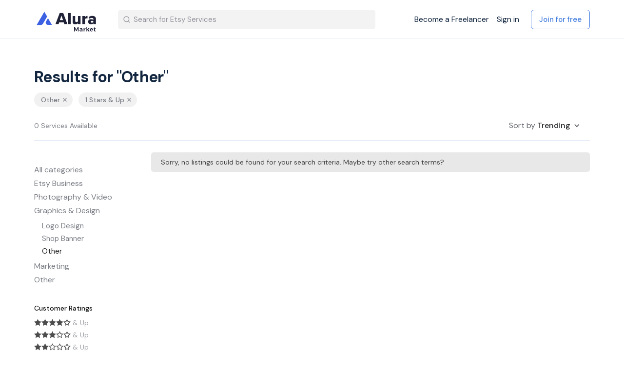

--- FILE ---
content_type: text/html; charset=utf-8
request_url: https://market.alura.io/s?category=other2&stars=1
body_size: 10598
content:
<!DOCTYPE html>
<!--[if lt IE 7]> <html lang="en" class="no-js oldie ie6"> <![endif]-->
<!--[if IE 7 ]> <html lang="en" class="no-js oldie ie7"> <![endif]-->
<!--[if IE 8 ]> <html lang="en" class="no-js oldie ie8"> <![endif]-->
<!--[if (gt IE 8)|!(IE)]><!--> <html lang="en" class="no-js"> <!--<![endif]-->
<head>
<meta charset='utf-8'>
<script>
  function onDocumentReady(fn) {
    if (document.attachEvent ? document.readyState === "complete" : document.readyState !== "loading"){
      fn();
    } else {
      document.addEventListener('DOMContentLoaded', fn);
    }
  };
</script>
<script type="text/javascript">
 (function(exports) {
   exports.ampClient = {
     logEvent: function(eventType, eventProperties, opt_callback) {
         // No-op
         opt_callback();
     }
   }
 })(window);

</script>


<script>
if (typeof onDocumentReady === 'undefined') { onDocumentReady = function() {}; }
</script>


<style>
  @import url(//fonts.googleapis.com/css?family=Source+Sans+Pro:400,600,700&subset=latin-ext);
</style>
<meta content='width=device-width, initial-scale=1.0, user-scalable=no' name='viewport'>
<meta content='website' property='og:type'>
<meta content='en' http-equiv='content-language'>
<meta content='summary_large_image' name='twitter:card'>
<!-- Additional meta tags for SEO, etc. -->

<title>Other - Alura Market</title>
<meta content='Other - Alura Market' property='og:title'>
<meta content='Other - Alura Market' name='twitter:title'>
<meta content='Alura Market' name='author'>
<meta content='https://market.alura.io/s?category=other2&amp;stars=1' property='og:url'>
<meta content='https://market.alura.io' name='identifier-url'>
<meta content='Alura Market' name='copyright'>
<meta content='https://market.alura.io/s?category=other2&amp;stars=1' name='twitter:url'>
<meta content='Alura Market' property='og:site_name'>
<meta content='Other on Alura Market' name='description'>
<meta content='Other on Alura Market' property='og:description'>
<meta content='Other on Alura Market' name='twitter:description'>
<meta content='https://alura-market.s3-us-west-2.amazonaws.com/images/community/social_logos/images/1/original/alura_market_logo_v2-e46b3ba1a9830ad32e02b7cc5835b0a4f132aeb1ba7590cdc9af869b7c4aa291_%281%29_1.png?1624472488' property='og:image'>
<meta content='https://alura-market.s3-us-west-2.amazonaws.com/images/community/social_logos/images/1/original/alura_market_logo_v2-e46b3ba1a9830ad32e02b7cc5835b0a4f132aeb1ba7590cdc9af869b7c4aa291_%281%29_1.png?1624472488' name='twitter:image'>
<link href='https://market.alura.io/s?category=other2&amp;stars=1' rel='canonical'>
<meta content='en_US' property='og:locale'>
<meta content='1869301546563376' property='fb:app_id'>
<!-- CSS -->
<link rel="stylesheet" media="screen" href="/assets/application-1a828aec443ce12be951d72cf4506966a7e22dcb4b3320c67ad39fb9d9be82a6.css" />
<style>
  button,.button,.big-button,.inline-big-button,.tribe-actions,.marketplace-lander button.action-button,.noUi-connect,.pagination .current,.toggle-menu a:hover,.toggle-menu .toggle-menu-link:hover,.badge,.enabled-book-button,.disabled-book-button,.message-book-button,.listing-shape-delete-button, .status-select-line.selected { background: #3c61e2; }
  button:hover,.button:hover,.big-button:hover,.inline-big-button:hover,.tribe-actions a:hover,.marketplace-lander button.action-button:hover,.home-toolbar-button-group-button:hover,.home-toolbar-show-filters-button:hover,.enabled-book-button:hover,.disabled-book-button:hover,.message-book-button:hover,.listing-shape-delete-button:hover { background: #264fdf; }
  button:active,.button:active,.big-button:active,.inline-big-button:active,.home-toolbar-button-group-button:active,.home-toolbar-show-filters-button:active,.enabled-book-button:active,.disabled-book-button:active,.message-book-button:active,.listing-shape-delete-button:active { background: #1e45cd; }
  .feed-actions .request-link,.view-item .listing-icons a:hover,.pagination a,a,.checkbox-option-checkmark,.marketplace-color { color: #3c61e2; }
  .feed-actions .request-link:hover,a:hover { color: #1b3eb6; }
  .marketplace-lander figure.marketplace-cover { background-image: url("https://alura-market.s3-us-west-2.amazonaws.com/images/communities/cover_photos/131284/hd_header/bg-large.png?1619017803"); }
  .marketplace-lander figure.marketplace-cover-small { background-image: url("https://alura-market.s3-us-west-2.amazonaws.com/images/communities/small_cover_photos/131284/hd_header/cover-small-lb.png?1619077560"); }
  .marketplace-lander .marketplace-lander-content-title { color: #12263f; }
  .marketplace-lander .marketplace-lander-content-description { color: #3b516c; }
  .datepicker table tr td.active:hover,.datepicker table tr td.active:hover:hover,.datepicker table tr td.active.disabled:hover,.datepicker table tr td.active.disabled:hover:hover,.datepicker table tr td.active:focus,.datepicker table tr td.active:hover:focus,.datepicker table tr td.active.disabled:focus,.datepicker table tr td.active.disabled:hover:focus,.datepicker table tr td.active:active,.datepicker table tr td.active:hover:active,.datepicker table tr td.active.disabled:active,.datepicker table tr td.active.disabled:hover:active,.datepicker table tr td.active.active,.datepicker table tr td.active:hover.active,.datepicker table tr td.active.disabled.active,.datepicker table tr td.active.disabled:hover.active,.open .dropdown-toggle.datepicker table tr td.active,.open .dropdown-toggle.datepicker table tr td.active:hover,.open .dropdown-toggle.datepicker table tr td.active.disabled,.open .dropdown-toggle.datepicker table tr td.active.disabled:hover,.datepicker table tr td.day.range,.datepicker table tr td.day.selected { background-color: #3c61e2; }
  .datepicker table tr td.day:hover,.datepicker table tr td.day.range:hover,.datepicker table tr td.day.range:hover:hover,.datepicker table tr td.day.selected:hover,.datepicker table tr td.day.selected:hover:hover { background-color: #264fdf; }
  a:active { color: #152f8a; }
  .toggle-menu a.login-form:hover,.toggle-menu .toggle-menu-item.login-form:hover,.toggle-menu .login-form.toggle-menu-title:hover { color: #95a9ef; }
  .new-listing-link { background: #2ab865; }
  .new-listing-link:hover { background: #25a35a; }
  .new-listing-link:active { background: #218e4e; }
  .header-wide-logo { background-image: url("https://alura-market.s3-us-west-2.amazonaws.com/images/communities/wide_logos/131284/header/alura_market_logo.png?1624473093"); }
  .header-square-logo { background-image: url("https://alura-market.s3-us-west-2.amazonaws.com/images/communities/logos/131284/header_icon/Alura_square_logo.png?1619017640"); }
  .home-toolbar-button-group-button.selected,.home-toolbar-show-filters-button.selected { background-color: #3c61e2; border-color: #1e45cd; }
  @media (min-width: 48em) {
  .feed-actions .request-link,.view-item .button,.view-profile .button,.view-profile .add-profile-picture-link { background: #3c61e2; }
  .feed-actions .request-link:hover,.view-item .button:hover,.view-profile .button:hover { background: #264fdf; }
  .feed-actions .request-link:active,.view-item .button:active,.view-profile .button:active,.view-profile .add-profile-picture-link:hover { background: #1e45cd; }
  .feed-map-link a.map-link:hover { color: #3c61e2; }
  }
  @media (-webkit-min-device-pixel-ratio: 1.5) {
  .header-wide-logo { background-image: url("https://alura-market.s3-us-west-2.amazonaws.com/images/communities/wide_logos/131284/header_highres/alura_market_logo.png?1624473093"); }
  .header-square-logo { background-image: url("https://alura-market.s3-us-west-2.amazonaws.com/images/communities/logos/131284/header_icon_highres/Alura_square_logo.png?1619017640"); }
  }
  @media (min-resolution: 144dpi) {
  .header-wide-logo { background-image: url("https://alura-market.s3-us-west-2.amazonaws.com/images/communities/wide_logos/131284/header_highres/alura_market_logo.png?1624473093"); }
  .header-square-logo { background-image: url("https://alura-market.s3-us-west-2.amazonaws.com/images/communities/logos/131284/header_icon_highres/Alura_square_logo.png?1619017640"); }
  }
</style>

<link rel="stylesheet" media="screen" href="/assets/app-bundle-a83f3f452d22d263e1393a966f41c65ad447c7b86d075bc86c083d1446d2a829.css" />
<!-- Modernizr, in the head tag, right after stylesheets, for best performance: -->
<script src="/assets/modernizr.min-d37c074a67e80ccdc070c470e7679a75e753220e0237f670af2348d7ba88225b.js"></script>
<!-- Detect if JS is enabled. duplicate of what Modernizr is doing, but we plan to get rid of Modernizr at some point. -->
<script>
  document.documentElement.className += ' js-enabled';
</script>
<!-- Android pre Jellybean has an ugly bug, which prevents font-size 0 technique from -->
<!-- removing the spaces between inline-blocks. Remove this piece of code when pre Jellybean becomes unsupported -->
<script>
  Modernizr.addTest('androidPreJellybean', function(){
    var ua = navigator.userAgent;
    if( ua.indexOf("Android") >= 0 ) {
      var androidversion = parseFloat(ua.slice(ua.indexOf("Android")+8));
      return androidversion < 4.1
    }
  });
</script>
<meta name="csrf-param" content="authenticity_token" />
<meta name="csrf-token" content="U0bKn+95HggtJ3yofCCiBsUnNOCtbp1TVfO1cFLc6+DZqWwT+SjPITES1tzpor9EBiDABUJc1fu4j58pB4f85Q==" />
<link href='https://alura-market.s3-us-west-2.amazonaws.com/images/community/social_logos/images/1/original/alura_market_logo_v2-e46b3ba1a9830ad32e02b7cc5835b0a4f132aeb1ba7590cdc9af869b7c4aa291_%281%29_1.png?1624472488' rel='image_src'>
<link href='https://alura-market.s3-us-west-2.amazonaws.com/images/communities/favicons/131284/favicon/Alura_fav_32.png?1619017640' rel='shortcut icon' type='image/icon'>
<link href='https://alura-market.s3-us-west-2.amazonaws.com/images/communities/logos/131284/apple_touch/Alura_square_logo.png?1619017640' rel='apple-touch-icon-precomposed' type='image/icon'>
<link rel="alternate" type="application/atom+xml" title="ATOM" href="https://market.alura.io/listings.atom?locale=en" />
<style>
.marketplace-lander {
margin-bottom: 40px;
}

.title-container {
background-color: #F9F9F9;
}


</style>

<script>
  window.intercomSettings = {
    app_id: "fhby5x23"
  };
</script>

<script>
// We pre-filled your app ID in the widget URL: 'https://widget.intercom.io/widget/fhby5x23'
(function(){var w=window;var ic=w.Intercom;if(typeof ic==="function"){ic('reattach_activator');ic('update',w.intercomSettings);}else{var d=document;var i=function(){i.c(arguments);};i.q=[];i.c=function(args){i.q.push(args);};w.Intercom=i;var l=function(){var s=d.createElement('script');s.type='text/javascript';s.async=true;s.src='https://widget.intercom.io/widget/fhby5x23';var x=d.getElementsByTagName('script')[0];x.parentNode.insertBefore(s,x);};if(w.attachEvent){w.attachEvent('onload',l);}else{w.addEventListener('load',l,false);}}})();
</script>


<!-- Facebook Pixel Code -->
<script>
  !function(f,b,e,v,n,t,s)
  {if(f.fbq)return;n=f.fbq=function(){n.callMethod?
  n.callMethod.apply(n,arguments):n.queue.push(arguments)};
  if(!f._fbq)f._fbq=n;n.push=n;n.loaded=!0;n.version='2.0';
  n.queue=[];t=b.createElement(e);t.async=!0;
  t.src=v;s=b.getElementsByTagName(e)[0];
  s.parentNode.insertBefore(t,s)}(window, document,'script',
  'https://connect.facebook.net/en_US/fbevents.js');
  fbq('init', '826378081379622');
  fbq('track', 'PageView');
</script>
<noscript><img height="1" width="1" style="display:none"
  src="https://www.facebook.com/tr?id=826378081379622&ev=PageView&noscript=1"
/></noscript>
<!-- End Facebook Pixel Code -->

<!-- Global site tag (gtag.js) - Google Analytics -->
<script async src="https://www.googletagmanager.com/gtag/js?id=G-512W98GK4Y"></script>
<script>
  window.dataLayer = window.dataLayer || [];
  function gtag(){dataLayer.push(arguments);}
  gtag('js', new Date());

  gtag('config', 'G-512W98GK4Y');
</script>

<script src='https://ajax.googleapis.com/ajax/libs/webfont/1.6.26/webfont.js' type='text/javascript'></script>
<script crossorigin='anonymous' integrity='sha256-9/aliU8dGd2tb6OSsuzixeV4y/faTqgFtohetphbbj0=' src='https://d3e54v103j8qbb.cloudfront.net/js/jquery-3.5.1.min.dc5e7f18c8.js?site=6085496acb721fd5195cfe0b' type='text/javascript'></script>
</head>

<body class=''>
<div id='sidewinder-wrapper'>
<script type="application/json" id="js-react-on-rails-context">{"railsEnv":"production","inMailer":false,"i18nLocale":"en","i18nDefaultLocale":"en","rorVersion":"11.3.0","rorPro":false,"href":"https://market.alura.io/s?category=other2\u0026stars=1","location":"/s?category=other2\u0026stars=1","scheme":"https","host":"market.alura.io","port":null,"pathname":"/s","search":"category=other2\u0026stars=1","httpAcceptLanguage":null,"marketplaceId":131284,"loggedInUsername":null,"marketplace_color1":"#3c61e2","marketplace_color2":"#2ab865","marketplace_slogan_color":"#12263f","marketplace_description_color":"#3b516c","serverSide":false}</script>

<noscript>
<div class='noscript-padding'>
</div>
</noscript>





<div data-collapse="medium" data-animation="default" data-duration="400" role="banner" class="w-nav navbar  ">
  <div class="container w-container">
    <div class="am-nav-wrapper">
      <div class="am-nav-brand-wrap">
        <a class="am-brand w-nav-brand w--current" href="/">
          <img alt="" width="180" class="am-logo-image" src="/assets/alura_market_logo_v2-e46b3ba1a9830ad32e02b7cc5835b0a4f132aeb1ba7590cdc9af869b7c4aa291.svg" />
</a>          <form action="/s" method="get" class="am-nav-search w-form" id="homepage-filters-loc">

              <input type="search" placeholder="Search for Etsy Services" name="q" id="search_val" value="" class="am-nav-search-input w-input" autocomplete="off" maxlength="256" name="query" id="search_val">
            <input type="submit" value="Search" class="hide w-button">
            <div class="am-nav-search-image w-embed">
              <svg width="16" height="16" viewbox="0 0 16 16" fill="none" xmlns="http://www.w3.org/2000/svg">
                <path d="M7.33333 12.6667C10.2789 12.6667 12.6667 10.2789 12.6667 7.33333C12.6667 4.38781 10.2789 2 7.33333 2C4.38781 2 2 4.38781 2 7.33333C2 10.2789 4.38781 12.6667 7.33333 12.6667Z" stroke="#94939D" stroke-width="1.33333" stroke-linecap="round" stroke-linejoin="round"></path>
                <path d="M13.9996 13.9996L11.0996 11.0996" stroke="#94939D" stroke-width="1.33333" stroke-linecap="round" stroke-linejoin="round"></path>
              </svg>
            </div>
          </form>
      </div>
      <nav role="navigation" class="nav-menu light-menue w-nav-menu ">
          <div class="am-nav-guest">
            <a class="am-nav-link freelancer " href="/en/become_a_freelancer">Become a Freelancer</a>
            <a class="am-nav-link sign-in " href="/en/login">Sign in</a>
            <a class="gk-btn-blue margin-left-16 w-button " href="/en/signup">Join for free</a>
          </div>

      </nav>
    </div>
      <div class="am-menu-button light-menue w-nav-button ">
        <div class="w-icon-nav-menu"></div>
      </div>
  </div>
</div>

<script type="text/javascript">
  $('#mobile_search_show').click(function() {
    $('.mobile_searchbar').toggleClass('show_searchbar');
  });
</script>
<form id='homepage-filters' method='get'>
<input type="hidden" name="category" id="category" value="other2" />
<input type="hidden" name="stars" id="stars" value="1" />
<input type="hidden" name="view" id="view" value="grid" />
<section class='hidden marketplace-lander'>
<div class='coverimage'>
<figure class='marketplace-cover-small fluidratio'></figure>
<div class='coverimage-fade without-text'>
<figure class='marketplace-cover-small-fade fluidratio'></figure>
</div>
</div>
<div class='title-container'>
<div class='title-header-wrapper'>
<div class='marketplace-title-header'>
<div class='browse-view-search-form'>
<div class='search-form-input search-form-text-field'>
<input type="text" name="q" id="q" placeholder="Search for Etsy services" />
</div>
<div class='search-form-input'>
<button class='action-button' id='search-button' type='submit'>
<i class="ss-search icon-part"></i>
</button>
</div>

</div>

</div>
</div>
</div>
</section>
<article class='no-cover-photo page-content'>
<div class='customize_index_wrapper wrapper'>

<div class='am-section search-result'>
<div class='am-container w-container'>
<div class='am-search-result-header'>
<h2 class='am-h2 search-result' id='search-title'>Results for &quot;Other&quot;</h2>
<div class='am-search-tags'>
<a href="/s?category=all&amp;stars=1"><div class='am-search-tag'>
<div>Other</div>
<div class='am-remove-icon w-embed'>
<svg fill='none' height='12' viewbox='0 0 12 12' width='12' xmlns='http://www.w3.org/2000/svg'>
<path d='M9 3L3 9' stroke-linecap='round' stroke-linejoin='round' stroke-width='1.5' stroke='#95979D'></path>
<path d='M3 3L9 9' stroke-linecap='round' stroke-linejoin='round' stroke-width='1.5' stroke='#95979D'></path>
</svg>
</div>
</div>

</a><a href="/s?category=other2"><div class='am-search-tag'>
<div>1 Stars &amp; Up</div>
<div class='am-remove-icon w-embed'>
<svg fill='none' height='12' viewbox='0 0 12 12' width='12' xmlns='http://www.w3.org/2000/svg'>
<path d='M9 3L3 9' stroke-linecap='round' stroke-linejoin='round' stroke-width='1.5' stroke='#95979D'></path>
<path d='M3 3L9 9' stroke-linecap='round' stroke-linejoin='round' stroke-width='1.5' stroke='#95979D'></path>
</svg>
</div>
</div>

</a></div>
<div class='am-search-details'>
<div class='am-number-of-results' data-listing-size='0'>0 Services Available</div>
<div class='am-search-filter-dropdown w-dropdown' data-delay='0' data-hover=''>
<div class='dropdown-toggle w-dropdown-toggle'>
<div class='chevron-down-icon w-icon-dropdown-toggle'></div>
<div>
Sort by
<span class='am-search-filter-active'>Trending</span>
</div>
</div>
<nav class='am-dropdown-list w-dropdown-list'>
<a class="am-dropdown-link w-dropdown-link" href="/s?category=other2&amp;sort_by=newest&amp;stars=1">Newest
</a><a class="am-dropdown-link w-dropdown-link" href="/s?category=other2&amp;sort_by=trending&amp;stars=1">Trending
</a><a class="am-dropdown-link w-dropdown-link" href="/s?category=other2&amp;sort_by=best_selling&amp;stars=1">Best Selling
</a><a class="am-dropdown-link w-dropdown-link" href="/s?category=other2&amp;sort_by=lowest_price&amp;stars=1">Lowest Price
</a><a class="am-dropdown-link w-dropdown-link" href="/s?category=other2&amp;sort_by=highest_price&amp;stars=1">Highest Price
</a></nav>
</div>
</div>
</div>
<div class='am-search-results-content'>
<div class='am-search-results-filter-wrap'>
<div class='am-filter-button' id='show_filter'>Open Filter</div>
<div class='am-filter-button' id='close_filter' style='display: none;'>Close Filter</div>
<div class='am-search-results-filters'>
<a class="am-category-link first" href="/s?category=all&amp;stars=1">All categories</a>
<div class='am-category-wrap custom_am-category-wrap'>
<a class="am-category-link" href="/s?category=etsy-business&amp;stars=1">Etsy Business</a>
<div class='am-subcategory-wrap'>
<div class='am-category-padding'></div>
<a class="am-category-link subcategory" data-sub-category="609668" href="/s?category=listing-writing&amp;stars=1">Listing Writing</a>
<a class="am-category-link subcategory" data-sub-category="609669" href="/s?category=listing-products&amp;stars=1">Listing Products</a>
<a class="am-category-link subcategory" data-sub-category="609670" href="/s?category=shop-critique&amp;stars=1">Shop Critique</a>
<a class="am-category-link subcategory" data-sub-category="609671" href="/s?category=shop-setup&amp;stars=1">Shop Setup</a>
<a class="am-category-link subcategory" data-sub-category="609672" href="/s?category=product-and-keyword-research&amp;stars=1">Product &amp; Keyword Research</a>
<a class="am-category-link subcategory" data-sub-category="609673" href="/s?category=other&amp;stars=1">Other</a>
<div class='am-category-padding'></div>
</div>
</div>
<div class='am-category-wrap custom_am-category-wrap'>
<a class="am-category-link" href="/s?category=photography-and-video&amp;stars=1">Photography &amp; Video</a>
<div class='am-subcategory-wrap'>
<div class='am-category-padding'></div>
<a class="am-category-link subcategory" data-sub-category="609675" href="/s?category=product-photography&amp;stars=1">Product Photography</a>
<a class="am-category-link subcategory" data-sub-category="609676" href="/s?category=lifestyle-photography&amp;stars=1">Lifestyle Photography</a>
<a class="am-category-link subcategory" data-sub-category="609677" href="/s?category=photo-editing&amp;stars=1">Photo Editing</a>
<a class="am-category-link subcategory" data-sub-category="609678" href="/s?category=product-video&amp;stars=1">Product Video</a>
<a class="am-category-link subcategory" data-sub-category="609679" href="/s?category=other1&amp;stars=1">Other</a>
<div class='am-category-padding'></div>
</div>
</div>
<div class='am-category-wrap custom_am-category-wrap'>
<a class="am-category-link" href="/s?category=graphics-and-design&amp;stars=1">Graphics &amp; Design</a>
<div class='am-subcategory-wrap show-subcategories'>
<div class='am-category-padding'></div>
<a class="am-category-link subcategory" data-sub-category="609681" href="/s?category=logo-design&amp;stars=1">Logo Design</a>
<a class="am-category-link subcategory" data-sub-category="609682" href="/s?category=shop-banner&amp;stars=1">Shop Banner</a>
<a class="am-category-link subcategory" data-sub-category="609683" href="/s?category=other2&amp;stars=1">Other</a>
<div class='am-category-padding'></div>
</div>
</div>
<div class='am-category-wrap custom_am-category-wrap'>
<a class="am-category-link" href="/s?category=marketing&amp;stars=1">Marketing</a>
<div class='am-subcategory-wrap'>
<div class='am-category-padding'></div>
<a class="am-category-link subcategory" data-sub-category="609685" href="/s?category=pinterest&amp;stars=1">Pinterest</a>
<a class="am-category-link subcategory" data-sub-category="609686" href="/s?category=email&amp;stars=1">Email</a>
<a class="am-category-link subcategory" data-sub-category="609687" href="/s?category=other3&amp;stars=1">Other</a>
<div class='am-category-padding'></div>
</div>
</div>
<div class='am-category-wrap custom_am-category-wrap'>
<a class="am-category-link" href="/s?category=other4&amp;stars=1">Other</a>
<div class='am-subcategory-wrap'>
<div class='am-category-padding'></div>
<div class='am-category-padding'></div>
</div>
</div>
<!-- /star rating filter -->
<div class='am-filter-name-text margin-top-32'>Customer ratings</div>
<div class='am-review-filter'>
<a class="am-review-filter-link w-inline-block " href="/s?category=other2&amp;stars=4"><div class='am-star-icon large w-embed'>
<svg fill='none' height='18' viewbox='0 0 18 18' width='18' xmlns='http://www.w3.org/2000/svg'>
<path d='M12.9278 10.0007L12.6454 10.2761L12.7123 10.6648L13.5085 15.2936L9.35062 13.1082L9.00167 12.9248L8.65273 13.1082L4.4949 15.2936L5.29104 10.6648L5.35801 10.2754L5.07479 10L1.70532 6.7231L6.35737 6.0466L6.74714 5.98992L6.92173 5.63686L9.00167 1.43076L11.0816 5.63686L11.2562 5.98992L11.646 6.0466L16.29 6.72193L12.9278 10.0007Z' fill='black' stroke-width='1.5' stroke='black'></path>
</svg>
</div>

<div class='am-star-icon large w-embed'>
<svg fill='none' height='18' viewbox='0 0 18 18' width='18' xmlns='http://www.w3.org/2000/svg'>
<path d='M12.9278 10.0007L12.6454 10.2761L12.7123 10.6648L13.5085 15.2936L9.35062 13.1082L9.00167 12.9248L8.65273 13.1082L4.4949 15.2936L5.29104 10.6648L5.35801 10.2754L5.07479 10L1.70532 6.7231L6.35737 6.0466L6.74714 5.98992L6.92173 5.63686L9.00167 1.43076L11.0816 5.63686L11.2562 5.98992L11.646 6.0466L16.29 6.72193L12.9278 10.0007Z' fill='black' stroke-width='1.5' stroke='black'></path>
</svg>
</div>

<div class='am-star-icon large w-embed'>
<svg fill='none' height='18' viewbox='0 0 18 18' width='18' xmlns='http://www.w3.org/2000/svg'>
<path d='M12.9278 10.0007L12.6454 10.2761L12.7123 10.6648L13.5085 15.2936L9.35062 13.1082L9.00167 12.9248L8.65273 13.1082L4.4949 15.2936L5.29104 10.6648L5.35801 10.2754L5.07479 10L1.70532 6.7231L6.35737 6.0466L6.74714 5.98992L6.92173 5.63686L9.00167 1.43076L11.0816 5.63686L11.2562 5.98992L11.646 6.0466L16.29 6.72193L12.9278 10.0007Z' fill='black' stroke-width='1.5' stroke='black'></path>
</svg>
</div>

<div class='am-star-icon large w-embed'>
<svg fill='none' height='18' viewbox='0 0 18 18' width='18' xmlns='http://www.w3.org/2000/svg'>
<path d='M12.9278 10.0007L12.6454 10.2761L12.7123 10.6648L13.5085 15.2936L9.35062 13.1082L9.00167 12.9248L8.65273 13.1082L4.4949 15.2936L5.29104 10.6648L5.35801 10.2754L5.07479 10L1.70532 6.7231L6.35737 6.0466L6.74714 5.98992L6.92173 5.63686L9.00167 1.43076L11.0816 5.63686L11.2562 5.98992L11.646 6.0466L16.29 6.72193L12.9278 10.0007Z' fill='black' stroke-width='1.5' stroke='black'></path>
</svg>
</div>

<div class='am-star-icon large w-embed'>
<svg fill='none' height='18' viewbox='0 0 18 18' width='18' xmlns='http://www.w3.org/2000/svg'>
<path d='M12.9278 10.0007L12.6454 10.2761L12.7123 10.6648L13.5085 15.2936L9.35062 13.1082L9.00167 12.9248L8.65273 13.1082L4.4949 15.2936L5.29104 10.6648L5.35801 10.2754L5.07479 10L1.70532 6.7231L6.35737 6.0466L6.74714 5.98992L6.92173 5.63686L9.00167 1.43076L11.0816 5.63686L11.2562 5.98992L11.646 6.0466L16.29 6.72193L12.9278 10.0007Z' stroke-width='1.5' stroke='black'></path>
</svg>
</div>

<div class='am-review-text'>& Up</div>
</a><a class="am-review-filter-link w-inline-block " href="/s?category=other2&amp;stars=3"><div class='am-star-icon large w-embed'>
<svg fill='none' height='18' viewbox='0 0 18 18' width='18' xmlns='http://www.w3.org/2000/svg'>
<path d='M12.9278 10.0007L12.6454 10.2761L12.7123 10.6648L13.5085 15.2936L9.35062 13.1082L9.00167 12.9248L8.65273 13.1082L4.4949 15.2936L5.29104 10.6648L5.35801 10.2754L5.07479 10L1.70532 6.7231L6.35737 6.0466L6.74714 5.98992L6.92173 5.63686L9.00167 1.43076L11.0816 5.63686L11.2562 5.98992L11.646 6.0466L16.29 6.72193L12.9278 10.0007Z' fill='black' stroke-width='1.5' stroke='black'></path>
</svg>
</div>

<div class='am-star-icon large w-embed'>
<svg fill='none' height='18' viewbox='0 0 18 18' width='18' xmlns='http://www.w3.org/2000/svg'>
<path d='M12.9278 10.0007L12.6454 10.2761L12.7123 10.6648L13.5085 15.2936L9.35062 13.1082L9.00167 12.9248L8.65273 13.1082L4.4949 15.2936L5.29104 10.6648L5.35801 10.2754L5.07479 10L1.70532 6.7231L6.35737 6.0466L6.74714 5.98992L6.92173 5.63686L9.00167 1.43076L11.0816 5.63686L11.2562 5.98992L11.646 6.0466L16.29 6.72193L12.9278 10.0007Z' fill='black' stroke-width='1.5' stroke='black'></path>
</svg>
</div>

<div class='am-star-icon large w-embed'>
<svg fill='none' height='18' viewbox='0 0 18 18' width='18' xmlns='http://www.w3.org/2000/svg'>
<path d='M12.9278 10.0007L12.6454 10.2761L12.7123 10.6648L13.5085 15.2936L9.35062 13.1082L9.00167 12.9248L8.65273 13.1082L4.4949 15.2936L5.29104 10.6648L5.35801 10.2754L5.07479 10L1.70532 6.7231L6.35737 6.0466L6.74714 5.98992L6.92173 5.63686L9.00167 1.43076L11.0816 5.63686L11.2562 5.98992L11.646 6.0466L16.29 6.72193L12.9278 10.0007Z' fill='black' stroke-width='1.5' stroke='black'></path>
</svg>
</div>

<div class='am-star-icon large w-embed'>
<svg fill='none' height='18' viewbox='0 0 18 18' width='18' xmlns='http://www.w3.org/2000/svg'>
<path d='M12.9278 10.0007L12.6454 10.2761L12.7123 10.6648L13.5085 15.2936L9.35062 13.1082L9.00167 12.9248L8.65273 13.1082L4.4949 15.2936L5.29104 10.6648L5.35801 10.2754L5.07479 10L1.70532 6.7231L6.35737 6.0466L6.74714 5.98992L6.92173 5.63686L9.00167 1.43076L11.0816 5.63686L11.2562 5.98992L11.646 6.0466L16.29 6.72193L12.9278 10.0007Z' stroke-width='1.5' stroke='black'></path>
</svg>
</div>

<div class='am-star-icon large w-embed'>
<svg fill='none' height='18' viewbox='0 0 18 18' width='18' xmlns='http://www.w3.org/2000/svg'>
<path d='M12.9278 10.0007L12.6454 10.2761L12.7123 10.6648L13.5085 15.2936L9.35062 13.1082L9.00167 12.9248L8.65273 13.1082L4.4949 15.2936L5.29104 10.6648L5.35801 10.2754L5.07479 10L1.70532 6.7231L6.35737 6.0466L6.74714 5.98992L6.92173 5.63686L9.00167 1.43076L11.0816 5.63686L11.2562 5.98992L11.646 6.0466L16.29 6.72193L12.9278 10.0007Z' stroke-width='1.5' stroke='black'></path>
</svg>
</div>

<div class='am-review-text'>& Up</div>
</a><a class="am-review-filter-link w-inline-block " href="/s?category=other2&amp;stars=2"><div class='am-star-icon large w-embed'>
<svg fill='none' height='18' viewbox='0 0 18 18' width='18' xmlns='http://www.w3.org/2000/svg'>
<path d='M12.9278 10.0007L12.6454 10.2761L12.7123 10.6648L13.5085 15.2936L9.35062 13.1082L9.00167 12.9248L8.65273 13.1082L4.4949 15.2936L5.29104 10.6648L5.35801 10.2754L5.07479 10L1.70532 6.7231L6.35737 6.0466L6.74714 5.98992L6.92173 5.63686L9.00167 1.43076L11.0816 5.63686L11.2562 5.98992L11.646 6.0466L16.29 6.72193L12.9278 10.0007Z' fill='black' stroke-width='1.5' stroke='black'></path>
</svg>
</div>

<div class='am-star-icon large w-embed'>
<svg fill='none' height='18' viewbox='0 0 18 18' width='18' xmlns='http://www.w3.org/2000/svg'>
<path d='M12.9278 10.0007L12.6454 10.2761L12.7123 10.6648L13.5085 15.2936L9.35062 13.1082L9.00167 12.9248L8.65273 13.1082L4.4949 15.2936L5.29104 10.6648L5.35801 10.2754L5.07479 10L1.70532 6.7231L6.35737 6.0466L6.74714 5.98992L6.92173 5.63686L9.00167 1.43076L11.0816 5.63686L11.2562 5.98992L11.646 6.0466L16.29 6.72193L12.9278 10.0007Z' fill='black' stroke-width='1.5' stroke='black'></path>
</svg>
</div>

<div class='am-star-icon large w-embed'>
<svg fill='none' height='18' viewbox='0 0 18 18' width='18' xmlns='http://www.w3.org/2000/svg'>
<path d='M12.9278 10.0007L12.6454 10.2761L12.7123 10.6648L13.5085 15.2936L9.35062 13.1082L9.00167 12.9248L8.65273 13.1082L4.4949 15.2936L5.29104 10.6648L5.35801 10.2754L5.07479 10L1.70532 6.7231L6.35737 6.0466L6.74714 5.98992L6.92173 5.63686L9.00167 1.43076L11.0816 5.63686L11.2562 5.98992L11.646 6.0466L16.29 6.72193L12.9278 10.0007Z' stroke-width='1.5' stroke='black'></path>
</svg>
</div>

<div class='am-star-icon large w-embed'>
<svg fill='none' height='18' viewbox='0 0 18 18' width='18' xmlns='http://www.w3.org/2000/svg'>
<path d='M12.9278 10.0007L12.6454 10.2761L12.7123 10.6648L13.5085 15.2936L9.35062 13.1082L9.00167 12.9248L8.65273 13.1082L4.4949 15.2936L5.29104 10.6648L5.35801 10.2754L5.07479 10L1.70532 6.7231L6.35737 6.0466L6.74714 5.98992L6.92173 5.63686L9.00167 1.43076L11.0816 5.63686L11.2562 5.98992L11.646 6.0466L16.29 6.72193L12.9278 10.0007Z' stroke-width='1.5' stroke='black'></path>
</svg>
</div>

<div class='am-star-icon large w-embed'>
<svg fill='none' height='18' viewbox='0 0 18 18' width='18' xmlns='http://www.w3.org/2000/svg'>
<path d='M12.9278 10.0007L12.6454 10.2761L12.7123 10.6648L13.5085 15.2936L9.35062 13.1082L9.00167 12.9248L8.65273 13.1082L4.4949 15.2936L5.29104 10.6648L5.35801 10.2754L5.07479 10L1.70532 6.7231L6.35737 6.0466L6.74714 5.98992L6.92173 5.63686L9.00167 1.43076L11.0816 5.63686L11.2562 5.98992L11.646 6.0466L16.29 6.72193L12.9278 10.0007Z' stroke-width='1.5' stroke='black'></path>
</svg>
</div>

<div class='am-review-text'>& Up</div>
</a><a class="am-review-filter-link w-inline-block selected" href="/s?category=other2&amp;stars=1"><div class='am-star-icon large w-embed'>
<svg fill='none' height='18' viewbox='0 0 18 18' width='18' xmlns='http://www.w3.org/2000/svg'>
<path d='M12.9278 10.0007L12.6454 10.2761L12.7123 10.6648L13.5085 15.2936L9.35062 13.1082L9.00167 12.9248L8.65273 13.1082L4.4949 15.2936L5.29104 10.6648L5.35801 10.2754L5.07479 10L1.70532 6.7231L6.35737 6.0466L6.74714 5.98992L6.92173 5.63686L9.00167 1.43076L11.0816 5.63686L11.2562 5.98992L11.646 6.0466L16.29 6.72193L12.9278 10.0007Z' fill='black' stroke-width='1.5' stroke='black'></path>
</svg>
</div>

<div class='am-star-icon large w-embed'>
<svg fill='none' height='18' viewbox='0 0 18 18' width='18' xmlns='http://www.w3.org/2000/svg'>
<path d='M12.9278 10.0007L12.6454 10.2761L12.7123 10.6648L13.5085 15.2936L9.35062 13.1082L9.00167 12.9248L8.65273 13.1082L4.4949 15.2936L5.29104 10.6648L5.35801 10.2754L5.07479 10L1.70532 6.7231L6.35737 6.0466L6.74714 5.98992L6.92173 5.63686L9.00167 1.43076L11.0816 5.63686L11.2562 5.98992L11.646 6.0466L16.29 6.72193L12.9278 10.0007Z' stroke-width='1.5' stroke='black'></path>
</svg>
</div>

<div class='am-star-icon large w-embed'>
<svg fill='none' height='18' viewbox='0 0 18 18' width='18' xmlns='http://www.w3.org/2000/svg'>
<path d='M12.9278 10.0007L12.6454 10.2761L12.7123 10.6648L13.5085 15.2936L9.35062 13.1082L9.00167 12.9248L8.65273 13.1082L4.4949 15.2936L5.29104 10.6648L5.35801 10.2754L5.07479 10L1.70532 6.7231L6.35737 6.0466L6.74714 5.98992L6.92173 5.63686L9.00167 1.43076L11.0816 5.63686L11.2562 5.98992L11.646 6.0466L16.29 6.72193L12.9278 10.0007Z' stroke-width='1.5' stroke='black'></path>
</svg>
</div>

<div class='am-star-icon large w-embed'>
<svg fill='none' height='18' viewbox='0 0 18 18' width='18' xmlns='http://www.w3.org/2000/svg'>
<path d='M12.9278 10.0007L12.6454 10.2761L12.7123 10.6648L13.5085 15.2936L9.35062 13.1082L9.00167 12.9248L8.65273 13.1082L4.4949 15.2936L5.29104 10.6648L5.35801 10.2754L5.07479 10L1.70532 6.7231L6.35737 6.0466L6.74714 5.98992L6.92173 5.63686L9.00167 1.43076L11.0816 5.63686L11.2562 5.98992L11.646 6.0466L16.29 6.72193L12.9278 10.0007Z' stroke-width='1.5' stroke='black'></path>
</svg>
</div>

<div class='am-star-icon large w-embed'>
<svg fill='none' height='18' viewbox='0 0 18 18' width='18' xmlns='http://www.w3.org/2000/svg'>
<path d='M12.9278 10.0007L12.6454 10.2761L12.7123 10.6648L13.5085 15.2936L9.35062 13.1082L9.00167 12.9248L8.65273 13.1082L4.4949 15.2936L5.29104 10.6648L5.35801 10.2754L5.07479 10L1.70532 6.7231L6.35737 6.0466L6.74714 5.98992L6.92173 5.63686L9.00167 1.43076L11.0816 5.63686L11.2562 5.98992L11.646 6.0466L16.29 6.72193L12.9278 10.0007Z' stroke-width='1.5' stroke='black'></path>
</svg>
</div>

<div class='am-review-text'>& Up</div>
</a></div>

<!-- /homepage price filter -->
<div class='am-filter-name-text margin-top-32'>Price</div>
<div class='am-price-filter w-form'>
<div class='am-price-filter-wrap' data-name='Email Form' id='price-filter' name='email-form'>
<input autocomplete='off' class='am-price-filter-field w-input' data-name='Min Price' id='Min-Price-2' maxlength='256' name='price_min' placeholder='$ Min' type='text'>
<input autocomplete='off' class='am-price-filter-field w-input' data-name='Max Price' id='Max-Price-2' maxlength='256' name='price_max' placeholder='$ Max' type='text'>
<input class='am-price-filter-btn w-button' data-wait='Please wait...' type='submit' value='Go'>
</div>
<div class='w-form-done'>
<div>Thank you! Your submission has been received!</div>
</div>
<div class='w-form-fail'>
<div>Oops! Something went wrong while submitting the form.</div>
</div>
</div>

</div>
</div>
<div class='after-ajax-call-grid-item hidden'></div>
<div class='home-no-listings customize_home_no_listing'>
Sorry, no listings could be found for your search criteria. Maybe try other search terms?
</div>
</div>
<div data-url='/s?category=other2&amp;not_show_trending=true&amp;sort_by=best_selling&amp;stars=1' id='search-url'></div>
<!-- / Old Index View -->
<div class='home-toolbar' style='display: none;'>
<div class='home-toolbar-show-filters-button-container'>
<div class='home-toolbar-show-filters-button' id='home-toolbar-show-filters'>
Filter
</div>
</div>
<div class='filters-enabled home-toolbar-button-group'>
<a class="home-toolbar-button-group-button selected" title="Grid" href="/s?category=other2&amp;stars=1&amp;view=grid"><i class="ss-thumbnails icon-fix home-button-group-icon"></i>
<span class='home-toolbar-button-text'>
Grid
</span>
</a><a class="home-toolbar-button-group-button " title="List" href="/s?category=other2&amp;stars=1&amp;view=list"><i class="ss-list icon-fix home-button-group-icon"></i>
<span class='home-toolbar-button-text'>
List
</span>
</a><a class="home-toolbar-button-group-button " title="Map" href="/s?category=other2&amp;stars=1&amp;view=map"><i class="ss-maplocation icon-fix home-button-group-icon"></i>
<span class='home-toolbar-button-text'>
Map
</span>
</a></div>
<div class='home-toolbar-filters home-toolbar-filters-mobile-hidden' id='home-toolbar-filters'>
<div class='toggle-container home-toolbar-toggle-container hidden-tablet'>
<div class='toggle with-borders' data-toggle='#home-toolbar-categories-menu'>
<div class='toggle-header-container'>
<div class='toggle-header'>
Other
</div>
<i class="ss-dropdown icon-dropdown"></i>
</div>
</div>
<div class='toggle-menu' id='home-toolbar-categories-menu'>
<a href="/s?category=all&amp;stars=1">All categories</a>
<a href="/s?category=etsy-business&amp;stars=1">Etsy Business</a>
<a class="toggle-menu-subitem" href="/s?category=listing-writing&amp;stars=1">Listing Writing</a>
<a class="toggle-menu-subitem" href="/s?category=listing-products&amp;stars=1">Listing Products</a>
<a class="toggle-menu-subitem" href="/s?category=shop-critique&amp;stars=1">Shop Critique</a>
<a class="toggle-menu-subitem" href="/s?category=shop-setup&amp;stars=1">Shop Setup</a>
<a class="toggle-menu-subitem" href="/s?category=product-and-keyword-research&amp;stars=1">Product &amp; Keyword Research</a>
<a class="toggle-menu-subitem" href="/s?category=other&amp;stars=1">Other</a>
<a href="/s?category=photography-and-video&amp;stars=1">Photography &amp; Video</a>
<a class="toggle-menu-subitem" href="/s?category=product-photography&amp;stars=1">Product Photography</a>
<a class="toggle-menu-subitem" href="/s?category=lifestyle-photography&amp;stars=1">Lifestyle Photography</a>
<a class="toggle-menu-subitem" href="/s?category=photo-editing&amp;stars=1">Photo Editing</a>
<a class="toggle-menu-subitem" href="/s?category=product-video&amp;stars=1">Product Video</a>
<a class="toggle-menu-subitem" href="/s?category=other1&amp;stars=1">Other</a>
<a href="/s?category=graphics-and-design&amp;stars=1">Graphics &amp; Design</a>
<a class="toggle-menu-subitem" href="/s?category=logo-design&amp;stars=1">Logo Design</a>
<a class="toggle-menu-subitem" href="/s?category=shop-banner&amp;stars=1">Shop Banner</a>
<a class="toggle-menu-subitem" href="/s?category=other2&amp;stars=1">Other</a>
<a href="/s?category=marketing&amp;stars=1">Marketing</a>
<a class="toggle-menu-subitem" href="/s?category=pinterest&amp;stars=1">Pinterest</a>
<a class="toggle-menu-subitem" href="/s?category=email&amp;stars=1">Email</a>
<a class="toggle-menu-subitem" href="/s?category=other3&amp;stars=1">Other</a>
<a href="/s?category=other4&amp;stars=1">Other</a>
</div>
</div>
<!-- Filters -->
<div class='hidden-tablet'>
<div id='filters'>

</div>
</div>
</div>
</div>
<div class='row' style='display: none;'>
<div class='col-3 visible-tablet'>
<div class='row'>
<div class='col-12'>
<a class="home-categories-main " href="/s?category=all&amp;stars=1">All categories</a>
<a class="home-categories-main  has-subcategories" data-category="609558" href="/s?category=etsy-business&amp;stars=1">Etsy Business</a>
<a class="home-categories-main  has-subcategories" data-category="609674" href="/s?category=photography-and-video&amp;stars=1">Photography &amp; Video</a>
<a class="home-categories-main selected has-subcategories" data-category="609680" href="/s?category=graphics-and-design&amp;stars=1">Graphics &amp; Design</a>
<a class="home-categories-sub " data-sub-category="609681" href="/s?category=logo-design&amp;stars=1">Logo Design</a>
<a class="home-categories-sub " data-sub-category="609682" href="/s?category=shop-banner&amp;stars=1">Shop Banner</a>
<a class="home-categories-sub selected" data-sub-category="609683" href="/s?category=other2&amp;stars=1">Other</a>
<a class="home-categories-main  has-subcategories" data-category="609684" href="/s?category=marketing&amp;stars=1">Marketing</a>
<a class="home-categories-main  " data-category="609688" href="/s?category=other4&amp;stars=1">Other</a>
</div>
</div>
<div id='desktop-filters'>
</div>
</div>
<div class='col-9'>
<div class='home-no-listings'>
Sorry, no listings could be found for your search criteria. Maybe try other search terms?
</div>
</div>
</div>
</div>
</div>

</div>
</article>

</form>
<div class="footer">
  <div class="gk-container">
    <div class="w-layout-grid gk-footer-grid">
      <div class="gk-footer-branding">
        <a class="w-inline-block" href="https://www.alura.io/">
          <img alt="" width="125" class="gk-alura-logo" src="/assets/alura_logo-75976267591c84e3b222f477de9f55623eb9adc88dc9fb5a1adf73fcb19059a1.svg" />
</a>        <div class="gk-footer-text">The Etsy Freelance Services Marketplace</div>
        <div class="gk-footer-socials-container">
          <a target="_blank" class="w-inline-block" href="https://instagram.com/alura.io">
            <img alt="" class="gk-footer-icon" src="/assets/instagram-47fcac8142108905617740b18c351dc8025d75479aba01dd453a7d493bae34c3.svg" />
</a>          <a target="_blank" class="link-block-9 w-inline-block" href="https://www.facebook.com/alura.io/">
            <img alt="" class="gk-footer-icon" src="/assets/facebook-25ddf790638b75070824116e15acd10610c7885ddcdc738d3399f6682b4a13aa.svg" />
</a>        </div>
      </div>
      <div class="gk-footer-section">
        <div class="gk-footer-heading">support</div>
        <a target="_blank" class="gk-footer-link" href="https://www.notion.so/Alura-Market-Support-0ec90eedd36041f48d68b2fa61e56f92">Help Center</a>
        <a class="gk-footer-link" href="https://www.alura.io/contact-us">Contact Us</a>
      </div>
      <div class="gk-footer-section">
        <div class="gk-footer-heading">Resources</div>
        <a class="gk-footer-link" href="https://www.alura.io/">Tools for Etsy Sellers</a>
        <a class="gk-footer-link" href="https://www.alura.io/blog">Blog</a>
      </div>
    </div>
    <div class="gk-footer-btm">
      <div class="gk-footer-div">
        <div class="gk-footer-legal-text"><strong class="bold-text">© 2021 Alura. All rights reserved.</strong><br></div>
      </div>
      <div class="gk-footer-div-right">
        <a class="gk-footer-link-small" href="/en/infos/privacy">Privacy Policy</a>
        <div class="gk-footer-divider"> | </div>
        <a class="gk-footer-link-small" href="/en/infos/terms">Terms of Service</a>
      </div>
    </div>
  </div>
  <div class="gk-footer-etsy-disclaimer">
    <div class="gk-footer-disclaimer-text">The term &#x27;Etsy&#x27; is a trademark of Etsy, Inc. This application uses the Etsy API but is not endorsed or certified by Etsy, Inc.</div>
  </div>
</div>

<div id="fb-root"></div>
<script>
window.fbAsyncInit = function() {
<!-- / init the FB JS SDK -->
FB.init({
appId      : '1869301546563376', // Community App ID if availble or else the one from the app dashboard
channelUrl : '//market.alura.io/channel.html', // Channel file for x-domain comms
status     : false,                                 // Check Facebook Login status
xfbml      : true,                                  // Look for social plugins on the page
version    : 'v10.0'
});
<!-- / Additional initialization code such as adding Event Listeners goes here -->
};
<!-- / Load the SDK asynchronously -->
(function(d, s, id){
var js, fjs = d.getElementsByTagName(s)[0];
if (d.getElementById(id)) {return;}
js = d.createElement(s); js.id = id;
js.src = "//connect.facebook.net/en_US/sdk.js";
fjs.parentNode.insertBefore(js, fjs);
}(document, 'script', 'facebook-jssdk'));
</script>

<script>
  window.I18n = {};
</script>
<script src="/assets/i18n/en-992e526e58c30e70e72dcb079fe655148c600d41e1f9158c4fb689720822748e.js"></script>
<script src="/assets/application-feae56ac27ea64752980820184b531bdd0bc46280654b904544b82f8939db972.js"></script>
<script>
  window.ST.jsonTranslations = {
    "please_wait": "Please wait...",
    "validation_messages": {
      "accept": "The image file must be either in GIF, JPG or PNG format.",
      "creditcard": "Please enter a valid credit card number.",
      "date": "Please enter a valid date.",
      "dateISO": "Please enter a valid date (ISO).",
      "digits": "Please enter only digits.",
      "email": "Please enter a valid email address.",
      "equalTo": "Please enter the same value again.",
      "max": "Please enter a value less than or equal to {0}.",
      "maxlength": "Please enter no more than {0} characters.",
      "min": "Please enter a value greater than or equal to {0}.",
      "minlength": "Please enter at least {0} characters.",
      "number": "Please enter a valid number.",
      "range": "Please enter a value between {0} and {1}.",
      "rangelength": "Please enter a value between {0} and {1} characters long.",
      "remote": "Please fix this field.",
      "required": "This field is required.",
      "url": "Please enter a valid URL.",
      "address_validator": "The location was not found.",
      "money": "You need to insert a valid monetary value.",
      "night_selected": "You need to select at least one night",
      "availability_range": "The selected range includes dates that are not available",
      "min_bound": "Please enter a value less than max value ({0})",
      "max_bound": "Please enter a value more than min value ({0})",
      "number_no_decimals": "Please enter a whole number",
      "number_decimals": "Please enter a valid number with either dot (.) or comma (,) as a decimal separator"
    }
  }
</script>
<script>
  $(function() {
    if ('touchAction' in document.body.style) {
      document.body.style.touchAction = 'manipulation';
    } else {
      window.FastClick.attach(document.body, { excludeNode: '^pac-'} );
    }
  });
</script>
<script>
  $(".w-button").click(function(){
    if ($('#Min-Price-2').val() == "") {
      $('input[name="price_min"]').val('0')
    }
    if ($('#Max-Price-2').val() == "") {
      $('input[name="price_max"]').val('1000')
    }
  });
</script>
<script>
  $(document).ready(function(){
    url = $('#search-url').data().url;
    $.get(url, function(data) {
  
      if ($(data).filter(".am-listing.outline").length > 0) {
  
        if (parseInt($('.am-number-of-results').data('listing-size')) > 0) {
          $('.am-listings-grid').append(data);
        } else {
          $('.after-ajax-call-grid-item').removeClass('hidden');
          $('.after-ajax-call-grid-item').html(data);
          $('.customize_home_no_listing').addClass('hidden');
        }
        $('.am-number-of-results').text((parseInt($('.am-number-of-results').data('listing-size')) + $(data).filter(".am-listing.outline").length).toString() + ' Services Available')
  
      }
  
    });
  });
</script>
  <script>
    window.ST.initializeLocationSearch({form: '#homepage-filters-loc', search: '#lq', status: '#ls', coordinate: '#lc', boundingbox: '#boundingbox', maxDistance: '#distance_max'});
  </script>

<script>
  $(document).ready(function() { initialize_defaults("en"); initialize_homepage();
   });
  
  WebFont.load({  google: {    families: ["Droid Sans:400,700","DM Sans:regular,500,700","DM Serif Display:regular"]  }});
  
  !function(o,c){var n=c.documentElement,t=" w-mod-";n.className+=t+"js",("ontouchstart"in o||o.DocumentTouch&&c instanceof DocumentTouch)&&(n.className+=t+"touch")}(window,document);
  
  $('#show_filter').click(function(){
    $('.am-search-results-filters').show();
    $('#show_filter').hide();
    $('#close_filter').show();
  });
  $('#close_filter').click(function(){
    $('.am-search-results-filters').hide();
    $('#show_filter').show();
    $('#close_filter').hide();
  });
</script>
<script>
  (function() {
    ST.analytics.init({
      analyticsData: {"community_ident":"alura","community_uuid":"ec4892c8-a2b2-11eb-a7e3-0242ac110002","community_id":131284,"community_admin_email":null,"user_id":null,"user_uuid":"","user_is_admin":null,"user_email":"null","user_name":"null","user_hash":"null","feature_flags":[],"plan_status":"active","plan_member_limit":"null","plan_created_at":1769092674,"plan_updated_at":1769092674,"plan_expires_at":null,"plan_features":"deletable, admin_email, whitelabel, custom_script","identity_information":"null"},
      events: null,
      logout: null
    });
  })();
</script>

<noscript>
<div class='noscript'>
<div class='wrapper'>
<h2>Javascript is disabled in your browser</h2>
<p>Alura Market does not work properly without javascript. Try to enable javascript from your browser&#39;s preferences and then reload this page again.</p>
</div>
</div>
</noscript>

</div>
</body>


--- FILE ---
content_type: text/css
request_url: https://market.alura.io/assets/application-1a828aec443ce12be951d72cf4506966a7e22dcb4b3320c67ad39fb9d9be82a6.css
body_size: 52443
content:
@import "https://s3.amazonaws.com/sharetribe-manual-assets/webfonts/ss-pika/ss-social.css";@import "https://s3.amazonaws.com/sharetribe-manual-assets/webfonts/ss-pika/ss-pika.css";.noUi-target,.noUi-target *{-webkit-touch-callout:none;-webkit-user-select:none;-ms-touch-action:none;-ms-user-select:none;-moz-user-select:none;-moz-box-sizing:border-box;box-sizing:border-box}.noUi-base{width:100%;height:100%;position:relative}.noUi-origin{position:absolute;right:0;top:0;left:0;bottom:0}.noUi-handle{position:relative;z-index:1}.noUi-stacking .noUi-handle{z-index:10}.noUi-stacking+.noUi-origin{*z-index:-1}.noUi-state-tap .noUi-origin{-webkit-transition:left 0.3s, top 0.3s;transition:left 0.3s, top 0.3s}.noUi-state-drag *{cursor:inherit !important}.noUi-horizontal{height:18px}.noUi-horizontal .noUi-handle{width:34px;height:28px;left:-17px;top:-6px}.noUi-horizontal.noUi-extended{padding:0 15px}.noUi-horizontal.noUi-extended .noUi-origin{right:-15px}.noUi-vertical{width:18px}.noUi-vertical .noUi-handle{width:28px;height:34px;left:-6px;top:-17px}.noUi-vertical.noUi-extended{padding:15px 0}.noUi-vertical.noUi-extended .noUi-origin{bottom:-15px}.noUi-background{background:#FAFAFA;box-shadow:inset 0 1px 1px #f0f0f0}.noUi-connect{background:#3FB8AF;box-shadow:inset 0 0 3px rgba(51,51,51,0.45);-webkit-transition:background 450ms;transition:background 450ms}.noUi-origin{border-radius:2px}.noUi-target{border-radius:4px;border:1px solid #D3D3D3;box-shadow:inset 0 1px 1px #F0F0F0, 0 3px 6px -5px #BBB}.noUi-target.noUi-connect{box-shadow:inset 0 0 3px rgba(51,51,51,0.45),0 3px 6px -5px #BBB}.noUi-dragable{cursor:w-resize}.noUi-vertical .noUi-dragable{cursor:n-resize}.noUi-handle{border:1px solid #D9D9D9;border-radius:3px;background:#FFF;cursor:default;box-shadow:inset 0 0 1px #FFF, inset 0 1px 7px #EBEBEB, 0 3px 6px -3px #BBB}.noUi-active{box-shadow:inset 0 0 1px #FFF, inset 0 1px 7px #DDD, 0 3px 6px -3px #BBB}.noUi-handle:before,.noUi-handle:after{content:"";display:block;position:absolute;height:14px;width:1px;background:#E8E7E6;left:14px;top:6px}.noUi-handle:after{left:17px}.noUi-vertical .noUi-handle:before,.noUi-vertical .noUi-handle:after{width:14px;height:1px;left:6px;top:14px}.noUi-vertical .noUi-handle:after{top:17px}[disabled].noUi-connect,[disabled] .noUi-connect{background:#B8B8B8}[disabled] .noUi-handle{cursor:not-allowed}.noUi-state-blocked.noUi-connect,.noUi-state-blocked .noUi-connect{background:#4FDACF}.fileinput-button{position:relative;overflow:hidden}.fileinput-button input{position:absolute;top:0;right:0;margin:0;opacity:0;-ms-filter:'alpha(opacity=0)';font-size:200px;direction:ltr;cursor:pointer}@media screen\9{.fileinput-button input{filter:alpha(opacity=0);font-size:100%;height:100%}}/*!
 * jQuery UI Tooltip 1.9.2
 * http://jqueryui.com
 *
 * Copyright 2012 jQuery Foundation and other contributors
 * Released under the MIT license.
 * http://jquery.org/license
 */.ui-tooltip{padding:8px;position:absolute;z-index:9999;max-width:300px;-webkit-box-shadow:0 0 5px #aaa;box-shadow:0 0 5px #aaa}* html .ui-tooltip{background-image:none}body .ui-tooltip{border-width:2px}/*!
 * Datepicker for Bootstrap
 *
 * Copyright 2012 Stefan Petre
 * Improvements by Andrew Rowls
 * Licensed under the Apache License v2.0
 * http://www.apache.org/licenses/LICENSE-2.0
 *
 */.datepicker{padding:4px;border-radius:4px;direction:ltr}.datepicker-inline{width:220px}.datepicker.datepicker-rtl{direction:rtl}.datepicker.datepicker-rtl table tr td span{float:right}.datepicker-dropdown{top:0;left:0}.datepicker-dropdown:before{content:'';display:inline-block;border-left:7px solid transparent;border-right:7px solid transparent;border-bottom:7px solid #ccc;border-top:0;border-bottom-color:rgba(0,0,0,0.2);position:absolute}.datepicker-dropdown:after{content:'';display:inline-block;border-left:6px solid transparent;border-right:6px solid transparent;border-bottom:6px solid #fff;border-top:0;position:absolute}.datepicker-dropdown.datepicker-orient-left:before{left:6px}.datepicker-dropdown.datepicker-orient-left:after{left:7px}.datepicker-dropdown.datepicker-orient-right:before{right:6px}.datepicker-dropdown.datepicker-orient-right:after{right:7px}.datepicker-dropdown.datepicker-orient-top:before{top:-7px}.datepicker-dropdown.datepicker-orient-top:after{top:-6px}.datepicker-dropdown.datepicker-orient-bottom:before{bottom:-7px;border-bottom:0;border-top:7px solid #999}.datepicker-dropdown.datepicker-orient-bottom:after{bottom:-6px;border-bottom:0;border-top:6px solid #fff}.datepicker>div{display:none}.datepicker.days div.datepicker-days{display:block}.datepicker.months div.datepicker-months{display:block}.datepicker.years div.datepicker-years{display:block}.datepicker table{margin:0;-webkit-touch-callout:none;-webkit-user-select:none;-khtml-user-select:none;-moz-user-select:none;-ms-user-select:none;user-select:none}.datepicker table tr td,.datepicker table tr th{text-align:center;width:30px;height:30px;border-radius:4px;border:none}.table-striped .datepicker table tr td,.table-striped .datepicker table tr th{background-color:transparent}.datepicker table tr td.day:hover,.datepicker table tr td.day.focused{background:#eeeeee;cursor:pointer}.datepicker table tr td.old,.datepicker table tr td.new{color:#999999}.datepicker table tr td.disabled,.datepicker table tr td.disabled:hover{background:none;color:#999999;cursor:default}.datepicker table tr td.today,.datepicker table tr td.today:hover,.datepicker table tr td.today.disabled,.datepicker table tr td.today.disabled:hover{color:#000000;background-color:#ffdb99;border-color:#ffb733}.datepicker table tr td.today:hover,.datepicker table tr td.today:hover:hover,.datepicker table tr td.today.disabled:hover,.datepicker table tr td.today.disabled:hover:hover,.datepicker table tr td.today:focus,.datepicker table tr td.today:hover:focus,.datepicker table tr td.today.disabled:focus,.datepicker table tr td.today.disabled:hover:focus,.datepicker table tr td.today:active,.datepicker table tr td.today:hover:active,.datepicker table tr td.today.disabled:active,.datepicker table tr td.today.disabled:hover:active,.datepicker table tr td.today.active,.datepicker table tr td.today:hover.active,.datepicker table tr td.today.disabled.active,.datepicker table tr td.today.disabled:hover.active,.open .dropdown-toggle.datepicker table tr td.today,.open .dropdown-toggle.datepicker table tr td.today:hover,.open .dropdown-toggle.datepicker table tr td.today.disabled,.open .dropdown-toggle.datepicker table tr td.today.disabled:hover{color:#000000;background-color:#ffcd70;border-color:#f59e00}.datepicker table tr td.today:active,.datepicker table tr td.today:hover:active,.datepicker table tr td.today.disabled:active,.datepicker table tr td.today.disabled:hover:active,.datepicker table tr td.today.active,.datepicker table tr td.today:hover.active,.datepicker table tr td.today.disabled.active,.datepicker table tr td.today.disabled:hover.active,.open .dropdown-toggle.datepicker table tr td.today,.open .dropdown-toggle.datepicker table tr td.today:hover,.open .dropdown-toggle.datepicker table tr td.today.disabled,.open .dropdown-toggle.datepicker table tr td.today.disabled:hover{background-image:none}.datepicker table tr td.today.disabled,.datepicker table tr td.today:hover.disabled,.datepicker table tr td.today.disabled.disabled,.datepicker table tr td.today.disabled:hover.disabled,.datepicker table tr td.today[disabled],.datepicker table tr td.today:hover[disabled],.datepicker table tr td.today.disabled[disabled],.datepicker table tr td.today.disabled:hover[disabled],fieldset[disabled] .datepicker table tr td.today,fieldset[disabled] .datepicker table tr td.today:hover,fieldset[disabled] .datepicker table tr td.today.disabled,fieldset[disabled] .datepicker table tr td.today.disabled:hover,.datepicker table tr td.today.disabled:hover,.datepicker table tr td.today:hover.disabled:hover,.datepicker table tr td.today.disabled.disabled:hover,.datepicker table tr td.today.disabled:hover.disabled:hover,.datepicker table tr td.today[disabled]:hover,.datepicker table tr td.today:hover[disabled]:hover,.datepicker table tr td.today.disabled[disabled]:hover,.datepicker table tr td.today.disabled:hover[disabled]:hover,fieldset[disabled] .datepicker table tr td.today:hover,fieldset[disabled] .datepicker table tr td.today:hover:hover,fieldset[disabled] .datepicker table tr td.today.disabled:hover,fieldset[disabled] .datepicker table tr td.today.disabled:hover:hover,.datepicker table tr td.today.disabled:focus,.datepicker table tr td.today:hover.disabled:focus,.datepicker table tr td.today.disabled.disabled:focus,.datepicker table tr td.today.disabled:hover.disabled:focus,.datepicker table tr td.today[disabled]:focus,.datepicker table tr td.today:hover[disabled]:focus,.datepicker table tr td.today.disabled[disabled]:focus,.datepicker table tr td.today.disabled:hover[disabled]:focus,fieldset[disabled] .datepicker table tr td.today:focus,fieldset[disabled] .datepicker table tr td.today:hover:focus,fieldset[disabled] .datepicker table tr td.today.disabled:focus,fieldset[disabled] .datepicker table tr td.today.disabled:hover:focus,.datepicker table tr td.today.disabled:active,.datepicker table tr td.today:hover.disabled:active,.datepicker table tr td.today.disabled.disabled:active,.datepicker table tr td.today.disabled:hover.disabled:active,.datepicker table tr td.today[disabled]:active,.datepicker table tr td.today:hover[disabled]:active,.datepicker table tr td.today.disabled[disabled]:active,.datepicker table tr td.today.disabled:hover[disabled]:active,fieldset[disabled] .datepicker table tr td.today:active,fieldset[disabled] .datepicker table tr td.today:hover:active,fieldset[disabled] .datepicker table tr td.today.disabled:active,fieldset[disabled] .datepicker table tr td.today.disabled:hover:active,.datepicker table tr td.today.disabled.active,.datepicker table tr td.today:hover.disabled.active,.datepicker table tr td.today.disabled.disabled.active,.datepicker table tr td.today.disabled:hover.disabled.active,.datepicker table tr td.today[disabled].active,.datepicker table tr td.today:hover[disabled].active,.datepicker table tr td.today.disabled[disabled].active,.datepicker table tr td.today.disabled:hover[disabled].active,fieldset[disabled] .datepicker table tr td.today.active,fieldset[disabled] .datepicker table tr td.today:hover.active,fieldset[disabled] .datepicker table tr td.today.disabled.active,fieldset[disabled] .datepicker table tr td.today.disabled:hover.active{background-color:#ffdb99;border-color:#ffb733}.datepicker table tr td.today:hover:hover{color:#000}.datepicker table tr td.today.active:hover{color:#fff}.datepicker table tr td.range,.datepicker table tr td.range:hover,.datepicker table tr td.range.disabled,.datepicker table tr td.range.disabled:hover{background:#eeeeee;border-radius:0}.datepicker table tr td.range.today,.datepicker table tr td.range.today:hover,.datepicker table tr td.range.today.disabled,.datepicker table tr td.range.today.disabled:hover{color:#000000;background-color:#f7ca77;border-color:#f1a417;border-radius:0}.datepicker table tr td.range.today:hover,.datepicker table tr td.range.today:hover:hover,.datepicker table tr td.range.today.disabled:hover,.datepicker table tr td.range.today.disabled:hover:hover,.datepicker table tr td.range.today:focus,.datepicker table tr td.range.today:hover:focus,.datepicker table tr td.range.today.disabled:focus,.datepicker table tr td.range.today.disabled:hover:focus,.datepicker table tr td.range.today:active,.datepicker table tr td.range.today:hover:active,.datepicker table tr td.range.today.disabled:active,.datepicker table tr td.range.today.disabled:hover:active,.datepicker table tr td.range.today.active,.datepicker table tr td.range.today:hover.active,.datepicker table tr td.range.today.disabled.active,.datepicker table tr td.range.today.disabled:hover.active,.open .dropdown-toggle.datepicker table tr td.range.today,.open .dropdown-toggle.datepicker table tr td.range.today:hover,.open .dropdown-toggle.datepicker table tr td.range.today.disabled,.open .dropdown-toggle.datepicker table tr td.range.today.disabled:hover{color:#000000;background-color:#f4bb51;border-color:#bf800c}.datepicker table tr td.range.today:active,.datepicker table tr td.range.today:hover:active,.datepicker table tr td.range.today.disabled:active,.datepicker table tr td.range.today.disabled:hover:active,.datepicker table tr td.range.today.active,.datepicker table tr td.range.today:hover.active,.datepicker table tr td.range.today.disabled.active,.datepicker table tr td.range.today.disabled:hover.active,.open .dropdown-toggle.datepicker table tr td.range.today,.open .dropdown-toggle.datepicker table tr td.range.today:hover,.open .dropdown-toggle.datepicker table tr td.range.today.disabled,.open .dropdown-toggle.datepicker table tr td.range.today.disabled:hover{background-image:none}.datepicker table tr td.range.today.disabled,.datepicker table tr td.range.today:hover.disabled,.datepicker table tr td.range.today.disabled.disabled,.datepicker table tr td.range.today.disabled:hover.disabled,.datepicker table tr td.range.today[disabled],.datepicker table tr td.range.today:hover[disabled],.datepicker table tr td.range.today.disabled[disabled],.datepicker table tr td.range.today.disabled:hover[disabled],fieldset[disabled] .datepicker table tr td.range.today,fieldset[disabled] .datepicker table tr td.range.today:hover,fieldset[disabled] .datepicker table tr td.range.today.disabled,fieldset[disabled] .datepicker table tr td.range.today.disabled:hover,.datepicker table tr td.range.today.disabled:hover,.datepicker table tr td.range.today:hover.disabled:hover,.datepicker table tr td.range.today.disabled.disabled:hover,.datepicker table tr td.range.today.disabled:hover.disabled:hover,.datepicker table tr td.range.today[disabled]:hover,.datepicker table tr td.range.today:hover[disabled]:hover,.datepicker table tr td.range.today.disabled[disabled]:hover,.datepicker table tr td.range.today.disabled:hover[disabled]:hover,fieldset[disabled] .datepicker table tr td.range.today:hover,fieldset[disabled] .datepicker table tr td.range.today:hover:hover,fieldset[disabled] .datepicker table tr td.range.today.disabled:hover,fieldset[disabled] .datepicker table tr td.range.today.disabled:hover:hover,.datepicker table tr td.range.today.disabled:focus,.datepicker table tr td.range.today:hover.disabled:focus,.datepicker table tr td.range.today.disabled.disabled:focus,.datepicker table tr td.range.today.disabled:hover.disabled:focus,.datepicker table tr td.range.today[disabled]:focus,.datepicker table tr td.range.today:hover[disabled]:focus,.datepicker table tr td.range.today.disabled[disabled]:focus,.datepicker table tr td.range.today.disabled:hover[disabled]:focus,fieldset[disabled] .datepicker table tr td.range.today:focus,fieldset[disabled] .datepicker table tr td.range.today:hover:focus,fieldset[disabled] .datepicker table tr td.range.today.disabled:focus,fieldset[disabled] .datepicker table tr td.range.today.disabled:hover:focus,.datepicker table tr td.range.today.disabled:active,.datepicker table tr td.range.today:hover.disabled:active,.datepicker table tr td.range.today.disabled.disabled:active,.datepicker table tr td.range.today.disabled:hover.disabled:active,.datepicker table tr td.range.today[disabled]:active,.datepicker table tr td.range.today:hover[disabled]:active,.datepicker table tr td.range.today.disabled[disabled]:active,.datepicker table tr td.range.today.disabled:hover[disabled]:active,fieldset[disabled] .datepicker table tr td.range.today:active,fieldset[disabled] .datepicker table tr td.range.today:hover:active,fieldset[disabled] .datepicker table tr td.range.today.disabled:active,fieldset[disabled] .datepicker table tr td.range.today.disabled:hover:active,.datepicker table tr td.range.today.disabled.active,.datepicker table tr td.range.today:hover.disabled.active,.datepicker table tr td.range.today.disabled.disabled.active,.datepicker table tr td.range.today.disabled:hover.disabled.active,.datepicker table tr td.range.today[disabled].active,.datepicker table tr td.range.today:hover[disabled].active,.datepicker table tr td.range.today.disabled[disabled].active,.datepicker table tr td.range.today.disabled:hover[disabled].active,fieldset[disabled] .datepicker table tr td.range.today.active,fieldset[disabled] .datepicker table tr td.range.today:hover.active,fieldset[disabled] .datepicker table tr td.range.today.disabled.active,fieldset[disabled] .datepicker table tr td.range.today.disabled:hover.active{background-color:#f7ca77;border-color:#f1a417}.datepicker table tr td.selected,.datepicker table tr td.selected:hover,.datepicker table tr td.selected.disabled,.datepicker table tr td.selected.disabled:hover{color:#ffffff;background-color:#999999;border-color:#555555;text-shadow:0 -1px 0 rgba(0,0,0,0.25)}.datepicker table tr td.selected:hover,.datepicker table tr td.selected:hover:hover,.datepicker table tr td.selected.disabled:hover,.datepicker table tr td.selected.disabled:hover:hover,.datepicker table tr td.selected:focus,.datepicker table tr td.selected:hover:focus,.datepicker table tr td.selected.disabled:focus,.datepicker table tr td.selected.disabled:hover:focus,.datepicker table tr td.selected:active,.datepicker table tr td.selected:hover:active,.datepicker table tr td.selected.disabled:active,.datepicker table tr td.selected.disabled:hover:active,.datepicker table tr td.selected.active,.datepicker table tr td.selected:hover.active,.datepicker table tr td.selected.disabled.active,.datepicker table tr td.selected.disabled:hover.active,.open .dropdown-toggle.datepicker table tr td.selected,.open .dropdown-toggle.datepicker table tr td.selected:hover,.open .dropdown-toggle.datepicker table tr td.selected.disabled,.open .dropdown-toggle.datepicker table tr td.selected.disabled:hover{color:#ffffff;background-color:#858585;border-color:#373737}.datepicker table tr td.selected:active,.datepicker table tr td.selected:hover:active,.datepicker table tr td.selected.disabled:active,.datepicker table tr td.selected.disabled:hover:active,.datepicker table tr td.selected.active,.datepicker table tr td.selected:hover.active,.datepicker table tr td.selected.disabled.active,.datepicker table tr td.selected.disabled:hover.active,.open .dropdown-toggle.datepicker table tr td.selected,.open .dropdown-toggle.datepicker table tr td.selected:hover,.open .dropdown-toggle.datepicker table tr td.selected.disabled,.open .dropdown-toggle.datepicker table tr td.selected.disabled:hover{background-image:none}.datepicker table tr td.selected.disabled,.datepicker table tr td.selected:hover.disabled,.datepicker table tr td.selected.disabled.disabled,.datepicker table tr td.selected.disabled:hover.disabled,.datepicker table tr td.selected[disabled],.datepicker table tr td.selected:hover[disabled],.datepicker table tr td.selected.disabled[disabled],.datepicker table tr td.selected.disabled:hover[disabled],fieldset[disabled] .datepicker table tr td.selected,fieldset[disabled] .datepicker table tr td.selected:hover,fieldset[disabled] .datepicker table tr td.selected.disabled,fieldset[disabled] .datepicker table tr td.selected.disabled:hover,.datepicker table tr td.selected.disabled:hover,.datepicker table tr td.selected:hover.disabled:hover,.datepicker table tr td.selected.disabled.disabled:hover,.datepicker table tr td.selected.disabled:hover.disabled:hover,.datepicker table tr td.selected[disabled]:hover,.datepicker table tr td.selected:hover[disabled]:hover,.datepicker table tr td.selected.disabled[disabled]:hover,.datepicker table tr td.selected.disabled:hover[disabled]:hover,fieldset[disabled] .datepicker table tr td.selected:hover,fieldset[disabled] .datepicker table tr td.selected:hover:hover,fieldset[disabled] .datepicker table tr td.selected.disabled:hover,fieldset[disabled] .datepicker table tr td.selected.disabled:hover:hover,.datepicker table tr td.selected.disabled:focus,.datepicker table tr td.selected:hover.disabled:focus,.datepicker table tr td.selected.disabled.disabled:focus,.datepicker table tr td.selected.disabled:hover.disabled:focus,.datepicker table tr td.selected[disabled]:focus,.datepicker table tr td.selected:hover[disabled]:focus,.datepicker table tr td.selected.disabled[disabled]:focus,.datepicker table tr td.selected.disabled:hover[disabled]:focus,fieldset[disabled] .datepicker table tr td.selected:focus,fieldset[disabled] .datepicker table tr td.selected:hover:focus,fieldset[disabled] .datepicker table tr td.selected.disabled:focus,fieldset[disabled] .datepicker table tr td.selected.disabled:hover:focus,.datepicker table tr td.selected.disabled:active,.datepicker table tr td.selected:hover.disabled:active,.datepicker table tr td.selected.disabled.disabled:active,.datepicker table tr td.selected.disabled:hover.disabled:active,.datepicker table tr td.selected[disabled]:active,.datepicker table tr td.selected:hover[disabled]:active,.datepicker table tr td.selected.disabled[disabled]:active,.datepicker table tr td.selected.disabled:hover[disabled]:active,fieldset[disabled] .datepicker table tr td.selected:active,fieldset[disabled] .datepicker table tr td.selected:hover:active,fieldset[disabled] .datepicker table tr td.selected.disabled:active,fieldset[disabled] .datepicker table tr td.selected.disabled:hover:active,.datepicker table tr td.selected.disabled.active,.datepicker table tr td.selected:hover.disabled.active,.datepicker table tr td.selected.disabled.disabled.active,.datepicker table tr td.selected.disabled:hover.disabled.active,.datepicker table tr td.selected[disabled].active,.datepicker table tr td.selected:hover[disabled].active,.datepicker table tr td.selected.disabled[disabled].active,.datepicker table tr td.selected.disabled:hover[disabled].active,fieldset[disabled] .datepicker table tr td.selected.active,fieldset[disabled] .datepicker table tr td.selected:hover.active,fieldset[disabled] .datepicker table tr td.selected.disabled.active,fieldset[disabled] .datepicker table tr td.selected.disabled:hover.active{background-color:#999999;border-color:#555555}.datepicker table tr td.active,.datepicker table tr td.active:hover,.datepicker table tr td.active.disabled,.datepicker table tr td.active.disabled:hover{color:#ffffff;background-color:#428bca;border-color:#357ebd;text-shadow:0 -1px 0 rgba(0,0,0,0.25)}.datepicker table tr td.active:hover,.datepicker table tr td.active:hover:hover,.datepicker table tr td.active.disabled:hover,.datepicker table tr td.active.disabled:hover:hover,.datepicker table tr td.active:focus,.datepicker table tr td.active:hover:focus,.datepicker table tr td.active.disabled:focus,.datepicker table tr td.active.disabled:hover:focus,.datepicker table tr td.active:active,.datepicker table tr td.active:hover:active,.datepicker table tr td.active.disabled:active,.datepicker table tr td.active.disabled:hover:active,.datepicker table tr td.active.active,.datepicker table tr td.active:hover.active,.datepicker table tr td.active.disabled.active,.datepicker table tr td.active.disabled:hover.active,.open .dropdown-toggle.datepicker table tr td.active,.open .dropdown-toggle.datepicker table tr td.active:hover,.open .dropdown-toggle.datepicker table tr td.active.disabled,.open .dropdown-toggle.datepicker table tr td.active.disabled:hover{color:#ffffff;background-color:#3276b1;border-color:#285e8e}.datepicker table tr td.active:active,.datepicker table tr td.active:hover:active,.datepicker table tr td.active.disabled:active,.datepicker table tr td.active.disabled:hover:active,.datepicker table tr td.active.active,.datepicker table tr td.active:hover.active,.datepicker table tr td.active.disabled.active,.datepicker table tr td.active.disabled:hover.active,.open .dropdown-toggle.datepicker table tr td.active,.open .dropdown-toggle.datepicker table tr td.active:hover,.open .dropdown-toggle.datepicker table tr td.active.disabled,.open .dropdown-toggle.datepicker table tr td.active.disabled:hover{background-image:none}.datepicker table tr td.active.disabled,.datepicker table tr td.active:hover.disabled,.datepicker table tr td.active.disabled.disabled,.datepicker table tr td.active.disabled:hover.disabled,.datepicker table tr td.active[disabled],.datepicker table tr td.active:hover[disabled],.datepicker table tr td.active.disabled[disabled],.datepicker table tr td.active.disabled:hover[disabled],fieldset[disabled] .datepicker table tr td.active,fieldset[disabled] .datepicker table tr td.active:hover,fieldset[disabled] .datepicker table tr td.active.disabled,fieldset[disabled] .datepicker table tr td.active.disabled:hover,.datepicker table tr td.active.disabled:hover,.datepicker table tr td.active:hover.disabled:hover,.datepicker table tr td.active.disabled.disabled:hover,.datepicker table tr td.active.disabled:hover.disabled:hover,.datepicker table tr td.active[disabled]:hover,.datepicker table tr td.active:hover[disabled]:hover,.datepicker table tr td.active.disabled[disabled]:hover,.datepicker table tr td.active.disabled:hover[disabled]:hover,fieldset[disabled] .datepicker table tr td.active:hover,fieldset[disabled] .datepicker table tr td.active:hover:hover,fieldset[disabled] .datepicker table tr td.active.disabled:hover,fieldset[disabled] .datepicker table tr td.active.disabled:hover:hover,.datepicker table tr td.active.disabled:focus,.datepicker table tr td.active:hover.disabled:focus,.datepicker table tr td.active.disabled.disabled:focus,.datepicker table tr td.active.disabled:hover.disabled:focus,.datepicker table tr td.active[disabled]:focus,.datepicker table tr td.active:hover[disabled]:focus,.datepicker table tr td.active.disabled[disabled]:focus,.datepicker table tr td.active.disabled:hover[disabled]:focus,fieldset[disabled] .datepicker table tr td.active:focus,fieldset[disabled] .datepicker table tr td.active:hover:focus,fieldset[disabled] .datepicker table tr td.active.disabled:focus,fieldset[disabled] .datepicker table tr td.active.disabled:hover:focus,.datepicker table tr td.active.disabled:active,.datepicker table tr td.active:hover.disabled:active,.datepicker table tr td.active.disabled.disabled:active,.datepicker table tr td.active.disabled:hover.disabled:active,.datepicker table tr td.active[disabled]:active,.datepicker table tr td.active:hover[disabled]:active,.datepicker table tr td.active.disabled[disabled]:active,.datepicker table tr td.active.disabled:hover[disabled]:active,fieldset[disabled] .datepicker table tr td.active:active,fieldset[disabled] .datepicker table tr td.active:hover:active,fieldset[disabled] .datepicker table tr td.active.disabled:active,fieldset[disabled] .datepicker table tr td.active.disabled:hover:active,.datepicker table tr td.active.disabled.active,.datepicker table tr td.active:hover.disabled.active,.datepicker table tr td.active.disabled.disabled.active,.datepicker table tr td.active.disabled:hover.disabled.active,.datepicker table tr td.active[disabled].active,.datepicker table tr td.active:hover[disabled].active,.datepicker table tr td.active.disabled[disabled].active,.datepicker table tr td.active.disabled:hover[disabled].active,fieldset[disabled] .datepicker table tr td.active.active,fieldset[disabled] .datepicker table tr td.active:hover.active,fieldset[disabled] .datepicker table tr td.active.disabled.active,fieldset[disabled] .datepicker table tr td.active.disabled:hover.active{background-color:#428bca;border-color:#357ebd}.datepicker table tr td span{display:block;width:23%;height:54px;line-height:54px;float:left;margin:1%;cursor:pointer;border-radius:4px}.datepicker table tr td span:hover{background:#eeeeee}.datepicker table tr td span.disabled,.datepicker table tr td span.disabled:hover{background:none;color:#999999;cursor:default}.datepicker table tr td span.active,.datepicker table tr td span.active:hover,.datepicker table tr td span.active.disabled,.datepicker table tr td span.active.disabled:hover{color:#ffffff;background-color:#428bca;border-color:#357ebd;text-shadow:0 -1px 0 rgba(0,0,0,0.25)}.datepicker table tr td span.active:hover,.datepicker table tr td span.active:hover:hover,.datepicker table tr td span.active.disabled:hover,.datepicker table tr td span.active.disabled:hover:hover,.datepicker table tr td span.active:focus,.datepicker table tr td span.active:hover:focus,.datepicker table tr td span.active.disabled:focus,.datepicker table tr td span.active.disabled:hover:focus,.datepicker table tr td span.active:active,.datepicker table tr td span.active:hover:active,.datepicker table tr td span.active.disabled:active,.datepicker table tr td span.active.disabled:hover:active,.datepicker table tr td span.active.active,.datepicker table tr td span.active:hover.active,.datepicker table tr td span.active.disabled.active,.datepicker table tr td span.active.disabled:hover.active,.open .dropdown-toggle.datepicker table tr td span.active,.open .dropdown-toggle.datepicker table tr td span.active:hover,.open .dropdown-toggle.datepicker table tr td span.active.disabled,.open .dropdown-toggle.datepicker table tr td span.active.disabled:hover{color:#ffffff;background-color:#3276b1;border-color:#285e8e}.datepicker table tr td span.active:active,.datepicker table tr td span.active:hover:active,.datepicker table tr td span.active.disabled:active,.datepicker table tr td span.active.disabled:hover:active,.datepicker table tr td span.active.active,.datepicker table tr td span.active:hover.active,.datepicker table tr td span.active.disabled.active,.datepicker table tr td span.active.disabled:hover.active,.open .dropdown-toggle.datepicker table tr td span.active,.open .dropdown-toggle.datepicker table tr td span.active:hover,.open .dropdown-toggle.datepicker table tr td span.active.disabled,.open .dropdown-toggle.datepicker table tr td span.active.disabled:hover{background-image:none}.datepicker table tr td span.active.disabled,.datepicker table tr td span.active:hover.disabled,.datepicker table tr td span.active.disabled.disabled,.datepicker table tr td span.active.disabled:hover.disabled,.datepicker table tr td span.active[disabled],.datepicker table tr td span.active:hover[disabled],.datepicker table tr td span.active.disabled[disabled],.datepicker table tr td span.active.disabled:hover[disabled],fieldset[disabled] .datepicker table tr td span.active,fieldset[disabled] .datepicker table tr td span.active:hover,fieldset[disabled] .datepicker table tr td span.active.disabled,fieldset[disabled] .datepicker table tr td span.active.disabled:hover,.datepicker table tr td span.active.disabled:hover,.datepicker table tr td span.active:hover.disabled:hover,.datepicker table tr td span.active.disabled.disabled:hover,.datepicker table tr td span.active.disabled:hover.disabled:hover,.datepicker table tr td span.active[disabled]:hover,.datepicker table tr td span.active:hover[disabled]:hover,.datepicker table tr td span.active.disabled[disabled]:hover,.datepicker table tr td span.active.disabled:hover[disabled]:hover,fieldset[disabled] .datepicker table tr td span.active:hover,fieldset[disabled] .datepicker table tr td span.active:hover:hover,fieldset[disabled] .datepicker table tr td span.active.disabled:hover,fieldset[disabled] .datepicker table tr td span.active.disabled:hover:hover,.datepicker table tr td span.active.disabled:focus,.datepicker table tr td span.active:hover.disabled:focus,.datepicker table tr td span.active.disabled.disabled:focus,.datepicker table tr td span.active.disabled:hover.disabled:focus,.datepicker table tr td span.active[disabled]:focus,.datepicker table tr td span.active:hover[disabled]:focus,.datepicker table tr td span.active.disabled[disabled]:focus,.datepicker table tr td span.active.disabled:hover[disabled]:focus,fieldset[disabled] .datepicker table tr td span.active:focus,fieldset[disabled] .datepicker table tr td span.active:hover:focus,fieldset[disabled] .datepicker table tr td span.active.disabled:focus,fieldset[disabled] .datepicker table tr td span.active.disabled:hover:focus,.datepicker table tr td span.active.disabled:active,.datepicker table tr td span.active:hover.disabled:active,.datepicker table tr td span.active.disabled.disabled:active,.datepicker table tr td span.active.disabled:hover.disabled:active,.datepicker table tr td span.active[disabled]:active,.datepicker table tr td span.active:hover[disabled]:active,.datepicker table tr td span.active.disabled[disabled]:active,.datepicker table tr td span.active.disabled:hover[disabled]:active,fieldset[disabled] .datepicker table tr td span.active:active,fieldset[disabled] .datepicker table tr td span.active:hover:active,fieldset[disabled] .datepicker table tr td span.active.disabled:active,fieldset[disabled] .datepicker table tr td span.active.disabled:hover:active,.datepicker table tr td span.active.disabled.active,.datepicker table tr td span.active:hover.disabled.active,.datepicker table tr td span.active.disabled.disabled.active,.datepicker table tr td span.active.disabled:hover.disabled.active,.datepicker table tr td span.active[disabled].active,.datepicker table tr td span.active:hover[disabled].active,.datepicker table tr td span.active.disabled[disabled].active,.datepicker table tr td span.active.disabled:hover[disabled].active,fieldset[disabled] .datepicker table tr td span.active.active,fieldset[disabled] .datepicker table tr td span.active:hover.active,fieldset[disabled] .datepicker table tr td span.active.disabled.active,fieldset[disabled] .datepicker table tr td span.active.disabled:hover.active{background-color:#428bca;border-color:#357ebd}.datepicker table tr td span.old,.datepicker table tr td span.new{color:#999999}.datepicker th.datepicker-switch{width:145px}.datepicker thead tr:first-child th,.datepicker tfoot tr th{cursor:pointer}.datepicker thead tr:first-child th:hover,.datepicker tfoot tr th:hover{background:#eeeeee}.datepicker .cw{font-size:10px;width:12px;padding:0 2px 0 5px;vertical-align:middle}.datepicker thead tr:first-child th.cw{cursor:default;background-color:transparent}.input-group.date .input-group-addon i{cursor:pointer;width:16px;height:16px}.input-daterange input{text-align:center}.input-daterange input:first-child{border-radius:3px 0 0 3px}.input-daterange input:last-child{border-radius:0 3px 3px 0}.input-daterange .input-group-addon{width:auto;min-width:16px;padding:4px 5px;font-weight:normal;line-height:1.428571429;text-align:center;text-shadow:0 1px 0 #fff;vertical-align:middle;background-color:#eeeeee;border:solid #cccccc;border-width:1px 0;margin-left:-5px;margin-right:-5px}.datepicker.dropdown-menu{position:absolute;top:100%;left:0;z-index:1000;float:left;display:none;min-width:160px;list-style:none;background-color:#ffffff;border:1px solid #ccc;border:1px solid rgba(0,0,0,0.2);border-radius:5px;-webkit-box-shadow:0 5px 10px rgba(0,0,0,0.2);-moz-box-shadow:0 5px 10px rgba(0,0,0,0.2);box-shadow:0 5px 10px rgba(0,0,0,0.2);-webkit-background-clip:padding-box;-moz-background-clip:padding;background-clip:padding-box;*border-right-width:2px;*border-bottom-width:2px;color:#333333;font-family:"Helvetica Neue", Helvetica, Arial, sans-serif;font-size:13px;line-height:1.428571429}.datepicker.dropdown-menu th,.datepicker.datepicker-inline th,.datepicker.dropdown-menu td,.datepicker.datepicker-inline td{padding:0px 5px}.selectize-control.plugin-drag_drop.multi>.selectize-input>div.ui-sortable-placeholder{visibility:visible !important;background:#f2f2f2 !important;background:rgba(0,0,0,0.06) !important;border:0 none !important;-webkit-box-shadow:inset 0 0 12px 4px #ffffff;box-shadow:inset 0 0 12px 4px #ffffff}.selectize-control.plugin-drag_drop .ui-sortable-placeholder::after{content:'!';visibility:hidden}.selectize-control.plugin-drag_drop .ui-sortable-helper{-webkit-box-shadow:0 2px 5px rgba(0,0,0,0.2);box-shadow:0 2px 5px rgba(0,0,0,0.2)}.selectize-dropdown-header{position:relative;padding:5px 8px;border-bottom:1px solid #d0d0d0;background:#f8f8f8;-webkit-border-radius:3px 3px 0 0;-moz-border-radius:3px 3px 0 0;border-radius:3px 3px 0 0}.selectize-dropdown-header-close{position:absolute;right:8px;top:50%;color:#303030;opacity:0.4;margin-top:-12px;line-height:20px;font-size:20px !important}.selectize-dropdown-header-close:hover{color:#000000}.selectize-dropdown.plugin-optgroup_columns .optgroup{border-right:1px solid #f2f2f2;border-top:0 none;float:left;-webkit-box-sizing:border-box;-moz-box-sizing:border-box;box-sizing:border-box}.selectize-dropdown.plugin-optgroup_columns .optgroup:last-child{border-right:0 none}.selectize-dropdown.plugin-optgroup_columns .optgroup:before{display:none}.selectize-dropdown.plugin-optgroup_columns .optgroup-header{border-top:0 none}.selectize-control.plugin-remove_button [data-value]{position:relative;padding-right:24px !important}.selectize-control.plugin-remove_button [data-value] .remove{z-index:1;position:absolute;top:0;right:0;bottom:0;width:17px;text-align:center;font-weight:bold;font-size:12px;color:inherit;text-decoration:none;vertical-align:middle;display:inline-block;padding:2px 0 0 0;border-left:1px solid #d0d0d0;-webkit-border-radius:0 2px 2px 0;-moz-border-radius:0 2px 2px 0;border-radius:0 2px 2px 0;-webkit-box-sizing:border-box;-moz-box-sizing:border-box;box-sizing:border-box}.selectize-control.plugin-remove_button [data-value] .remove:hover{background:rgba(0,0,0,0.05)}.selectize-control.plugin-remove_button [data-value].active .remove{border-left-color:#cacaca}.selectize-control.plugin-remove_button .disabled [data-value] .remove:hover{background:none}.selectize-control.plugin-remove_button .disabled [data-value] .remove{border-left-color:#ffffff}.selectize-control{position:relative}.selectize-dropdown,.selectize-input,.selectize-input input{color:#303030;font-family:inherit;font-size:13px;line-height:18px;-webkit-font-smoothing:inherit}.selectize-input,.selectize-control.single .selectize-input.input-active{background:#ffffff;cursor:text;display:inline-block}.selectize-input{border:1px solid #d0d0d0;padding:8px 8px;display:inline-block;width:100%;overflow:hidden;position:relative;z-index:1;-webkit-box-sizing:border-box;-moz-box-sizing:border-box;box-sizing:border-box;-webkit-box-shadow:inset 0 1px 1px rgba(0,0,0,0.1);box-shadow:inset 0 1px 1px rgba(0,0,0,0.1);-webkit-border-radius:3px;-moz-border-radius:3px;border-radius:3px}.selectize-control.multi .selectize-input.has-items{padding:6px 8px 3px}.selectize-input.full{background-color:#ffffff}.selectize-input.disabled,.selectize-input.disabled *{cursor:default !important}.selectize-input.focus{-webkit-box-shadow:inset 0 1px 2px rgba(0,0,0,0.15);box-shadow:inset 0 1px 2px rgba(0,0,0,0.15)}.selectize-input.dropdown-active{-webkit-border-radius:3px 3px 0 0;-moz-border-radius:3px 3px 0 0;border-radius:3px 3px 0 0}.selectize-input>*{vertical-align:baseline;display:-moz-inline-stack;display:inline-block;zoom:1;*display:inline}.selectize-control.multi .selectize-input>div{cursor:pointer;margin:0 3px 3px 0;padding:2px 6px;background:#f2f2f2;color:#303030;border:0 solid #d0d0d0}.selectize-control.multi .selectize-input>div.active{background:#e8e8e8;color:#303030;border:0 solid #cacaca}.selectize-control.multi .selectize-input.disabled>div,.selectize-control.multi .selectize-input.disabled>div.active{color:#7d7d7d;background:#ffffff;border:0 solid #ffffff}.selectize-input>input{display:inline-block !important;padding:0 !important;min-height:0 !important;max-height:none !important;max-width:100% !important;margin:0 2px 0 0 !important;text-indent:0 !important;border:0 none !important;background:none !important;line-height:inherit !important;-webkit-user-select:auto !important;-webkit-box-shadow:none !important;box-shadow:none !important}.selectize-input>input::-ms-clear{display:none}.selectize-input>input:focus{outline:none !important}.selectize-input::after{content:' ';display:block;clear:left}.selectize-input.dropdown-active::before{content:' ';display:block;position:absolute;background:#f0f0f0;height:1px;bottom:0;left:0;right:0}.selectize-dropdown{position:absolute;z-index:10;border:1px solid #d0d0d0;background:#ffffff;margin:-1px 0 0 0;border-top:0 none;-webkit-box-sizing:border-box;-moz-box-sizing:border-box;box-sizing:border-box;-webkit-box-shadow:0 1px 3px rgba(0,0,0,0.1);box-shadow:0 1px 3px rgba(0,0,0,0.1);-webkit-border-radius:0 0 3px 3px;-moz-border-radius:0 0 3px 3px;border-radius:0 0 3px 3px}.selectize-dropdown [data-selectable]{cursor:pointer;overflow:hidden}.selectize-dropdown [data-selectable] .highlight{background:rgba(125,168,208,0.2);-webkit-border-radius:1px;-moz-border-radius:1px;border-radius:1px}.selectize-dropdown [data-selectable],.selectize-dropdown .optgroup-header{padding:5px 8px}.selectize-dropdown .optgroup:first-child .optgroup-header{border-top:0 none}.selectize-dropdown .optgroup-header{color:#303030;background:#ffffff;cursor:default}.selectize-dropdown .active{background-color:#f5fafd;color:#495c68}.selectize-dropdown .active.create{color:#495c68}.selectize-dropdown .create{color:rgba(48,48,48,0.5)}.selectize-dropdown-content{overflow-y:auto;overflow-x:hidden;max-height:200px}.selectize-control.single .selectize-input,.selectize-control.single .selectize-input input{cursor:pointer}.selectize-control.single .selectize-input.input-active,.selectize-control.single .selectize-input.input-active input{cursor:text}.selectize-control.single .selectize-input:after{content:' ';display:block;position:absolute;top:50%;right:15px;margin-top:-3px;width:0;height:0;border-style:solid;border-width:5px 5px 0 5px;border-color:#808080 transparent transparent transparent}.selectize-control.single .selectize-input.dropdown-active:after{margin-top:-4px;border-width:0 5px 5px 5px;border-color:transparent transparent #808080 transparent}.selectize-control.rtl.single .selectize-input:after{left:15px;right:auto}.selectize-control.rtl .selectize-input>input{margin:0 4px 0 -2px !important}.selectize-control .selectize-input.disabled{opacity:0.5;background-color:#fafafa}@font-face{font-family:'webflow-icons';src:url("[data-uri]") format("truetype");font-weight:normal;font-style:normal}[class^="w-icon-"],[class*=" w-icon-"]{font-family:'webflow-icons' !important;speak:none;font-style:normal;font-weight:normal;font-variant:normal;text-transform:none;line-height:1;-webkit-font-smoothing:antialiased;-moz-osx-font-smoothing:grayscale}.w-icon-slider-right:before{content:"\e600"}.w-icon-slider-left:before{content:"\e601"}.w-icon-nav-menu:before{content:"\e602"}.w-icon-arrow-down:before,.w-icon-dropdown-toggle:before{content:"\e603"}.w-icon-file-upload-remove:before{content:"\e900"}.w-icon-file-upload-icon:before{content:"\e903"}*{-webkit-box-sizing:border-box;-moz-box-sizing:border-box;box-sizing:border-box}html{height:100%}body{margin:0;min-height:100%;background-color:#fff;font-family:Arial, sans-serif;font-size:14px;line-height:20px;color:#333}img{max-width:100%;vertical-align:middle;display:inline-block}html.w-mod-touch *{background-attachment:scroll !important}.w-block{display:block}.w-inline-block{max-width:100%;display:inline-block}.w-clearfix:before,.w-clearfix:after{content:" ";display:table;grid-column-start:1;grid-row-start:1;grid-column-end:2;grid-row-end:2}.w-clearfix:after{clear:both}.w-hidden{display:none}.w-button{display:inline-block;padding:9px 15px;background-color:#3898EC;color:white;border:0;line-height:inherit;text-decoration:none;cursor:pointer;border-radius:0}input.w-button{-webkit-appearance:button}html[data-w-dynpage] [data-w-cloak]{color:transparent !important}.w-webflow-badge,.w-webflow-badge *{position:static;left:auto;top:auto;right:auto;bottom:auto;z-index:auto;display:block;visibility:visible;overflow:visible;overflow-x:visible;overflow-y:visible;box-sizing:border-box;width:auto;height:auto;max-height:none;max-width:none;min-height:0;min-width:0;margin:0;padding:0;float:none;clear:none;border:0 none transparent;border-radius:0;background:none;background-image:none;background-position:0% 0%;background-size:auto auto;background-repeat:repeat;background-origin:padding-box;background-clip:border-box;background-attachment:scroll;background-color:transparent;box-shadow:none;opacity:1.0;transform:none;transition:none;direction:ltr;font-family:inherit;font-weight:inherit;color:inherit;font-size:inherit;line-height:inherit;font-style:inherit;font-variant:inherit;text-align:inherit;letter-spacing:inherit;text-decoration:inherit;text-indent:0;text-transform:inherit;list-style-type:disc;text-shadow:none;font-smoothing:auto;vertical-align:baseline;cursor:inherit;white-space:inherit;word-break:normal;word-spacing:normal;word-wrap:normal}.w-webflow-badge{position:fixed !important;display:inline-block !important;visibility:visible !important;opacity:1 !important;z-index:2147483647 !important;top:auto !important;right:12px !important;bottom:12px !important;left:auto !important;color:#AAADB0 !important;background-color:#fff !important;border-radius:3px !important;padding:6px 8px 6px 6px !important;font-size:12px !important;opacity:1.0 !important;line-height:14px !important;text-decoration:none !important;transform:none !important;margin:0 !important;width:auto !important;height:auto !important;overflow:visible !important;white-space:nowrap;box-shadow:0 0 0 1px rgba(0,0,0,0.1),0px 1px 3px rgba(0,0,0,0.1);cursor:pointer}.w-webflow-badge>img{display:inline-block !important;visibility:visible !important;opacity:1 !important;vertical-align:middle !important}h1,h2,h3,h4,h5,h6{font-weight:bold;margin-bottom:10px}h1{font-size:38px;line-height:44px;margin-top:20px}h2{font-size:32px;line-height:36px;margin-top:20px}h3{font-size:24px;line-height:30px;margin-top:20px}h4{font-size:18px;line-height:24px;margin-top:10px}h5{font-size:14px;line-height:20px;margin-top:10px}h6{font-size:12px;line-height:18px;margin-top:10px}p{margin-top:0;margin-bottom:10px}blockquote{margin:0 0 10px 0;padding:10px 20px;border-left:5px solid #E2E2E2;font-size:18px;line-height:22px}figure{margin:0;margin-bottom:10px}figcaption{margin-top:5px;text-align:center}ul,ol{margin-top:0px;margin-bottom:10px;padding-left:40px}.w-list-unstyled{padding-left:0;list-style:none}.w-embed:before,.w-embed:after{content:" ";display:table;grid-column-start:1;grid-row-start:1;grid-column-end:2;grid-row-end:2}.w-embed:after{clear:both}.w-video{width:100%;position:relative;padding:0}.w-video iframe,.w-video object,.w-video embed{position:absolute;top:0;left:0;width:100%;height:100%}fieldset{padding:0;margin:0;border:0}button,html input[type="button"],input[type="reset"]{border:0;cursor:pointer;-webkit-appearance:button}.w-form{margin:0 0 15px}.w-form-done{display:none;padding:20px;text-align:center;background-color:#dddddd}.w-form-fail{display:none;margin-top:10px;padding:10px;background-color:#ffdede}label{display:block;margin-bottom:5px;font-weight:bold}.w-input,.w-select{display:block;width:100%;height:38px;padding:8px 12px;margin-bottom:10px;font-size:14px;line-height:1.428571429;color:#333333;vertical-align:middle;background-color:#ffffff;border:1px solid #cccccc}.w-input:-moz-placeholder,.w-select:-moz-placeholder{color:#999}.w-input::-moz-placeholder,.w-select::-moz-placeholder{color:#999;opacity:1}.w-input:-ms-input-placeholder,.w-select:-ms-input-placeholder{color:#999}.w-input::-webkit-input-placeholder,.w-select::-webkit-input-placeholder{color:#999}.w-input:focus,.w-select:focus{border-color:#3898EC;outline:0}.w-input[disabled],.w-select[disabled],.w-input[readonly],.w-select[readonly],fieldset[disabled] .w-input,fieldset[disabled] .w-select{cursor:not-allowed;background-color:#eeeeee}textarea.w-input,textarea.w-select{height:auto}.w-select{background-color:#f3f3f3}.w-select[multiple]{height:auto}.w-form-label{display:inline-block;cursor:pointer;font-weight:normal;margin-bottom:0px}.w-radio{display:block;margin-bottom:5px;padding-left:20px}.w-radio:before,.w-radio:after{content:" ";display:table;grid-column-start:1;grid-row-start:1;grid-column-end:2;grid-row-end:2}.w-radio:after{clear:both}.w-radio-input{margin:4px 0 0;margin-top:1px \9;line-height:normal;float:left;margin-left:-20px}.w-radio-input{margin-top:3px}.w-file-upload{display:block;margin-bottom:10px}.w-file-upload-input{width:0.1px;height:0.1px;opacity:0;overflow:hidden;position:absolute;z-index:-100}.w-file-upload-default,.w-file-upload-uploading,.w-file-upload-success{display:inline-block;color:#333333}.w-file-upload-error{display:block;margin-top:10px}.w-file-upload-default.w-hidden,.w-file-upload-uploading.w-hidden,.w-file-upload-error.w-hidden,.w-file-upload-success.w-hidden{display:none}.w-file-upload-uploading-btn{display:flex;font-size:14px;font-weight:normal;cursor:pointer;margin:0;padding:8px 12px;border:1px solid #cccccc;background-color:#fafafa}.w-file-upload-file{display:flex;flex-grow:1;justify-content:space-between;margin:0;padding:8px 9px 8px 11px;border:1px solid #cccccc;background-color:#fafafa}.w-file-upload-file-name{font-size:14px;font-weight:normal;display:block}.w-file-remove-link{margin-top:3px;margin-left:10px;width:auto;height:auto;padding:3px;display:block;cursor:pointer}.w-icon-file-upload-remove{margin:auto;font-size:10px}.w-file-upload-error-msg{display:inline-block;color:#ea384c;padding:2px 0}.w-file-upload-info{display:inline-block;line-height:38px;padding:0 12px}.w-file-upload-label{display:inline-block;font-size:14px;font-weight:normal;cursor:pointer;margin:0;padding:8px 12px;border:1px solid #cccccc;background-color:#fafafa}.w-icon-file-upload-icon,.w-icon-file-upload-uploading{display:inline-block;margin-right:8px;width:20px}.w-icon-file-upload-uploading{height:20px}.w-container{margin-left:auto;margin-right:auto;max-width:940px}.w-container:before,.w-container:after{content:" ";display:table;grid-column-start:1;grid-row-start:1;grid-column-end:2;grid-row-end:2}.w-container:after{clear:both}.w-container .w-row{margin-left:-10px;margin-right:-10px}.w-row:before,.w-row:after{content:" ";display:table;grid-column-start:1;grid-row-start:1;grid-column-end:2;grid-row-end:2}.w-row:after{clear:both}.w-row .w-row{margin-left:0;margin-right:0}.w-col{position:relative;float:left;width:100%;min-height:1px;padding-left:10px;padding-right:10px}.w-col .w-col{padding-left:0;padding-right:0}.w-col-1{width:8.33333333%}.w-col-2{width:16.66666667%}.w-col-3{width:25%}.w-col-4{width:33.33333333%}.w-col-5{width:41.66666667%}.w-col-6{width:50%}.w-col-7{width:58.33333333%}.w-col-8{width:66.66666667%}.w-col-9{width:75%}.w-col-10{width:83.33333333%}.w-col-11{width:91.66666667%}.w-col-12{width:100%}.w-hidden-main{display:none !important}@media screen and (max-width: 991px){.w-container{max-width:728px}.w-hidden-main{display:inherit !important}.w-hidden-medium{display:none !important}.w-col-medium-1{width:8.33333333%}.w-col-medium-2{width:16.66666667%}.w-col-medium-3{width:25%}.w-col-medium-4{width:33.33333333%}.w-col-medium-5{width:41.66666667%}.w-col-medium-6{width:50%}.w-col-medium-7{width:58.33333333%}.w-col-medium-8{width:66.66666667%}.w-col-medium-9{width:75%}.w-col-medium-10{width:83.33333333%}.w-col-medium-11{width:91.66666667%}.w-col-medium-12{width:100%}.w-col-stack{width:100%;left:auto;right:auto}}@media screen and (max-width: 767px){.w-hidden-main{display:inherit !important}.w-hidden-medium{display:inherit !important}.w-hidden-small{display:none !important}.w-row,.w-container .w-row{margin-left:0;margin-right:0}.w-col{width:100%;left:auto;right:auto}.w-col-small-1{width:8.33333333%}.w-col-small-2{width:16.66666667%}.w-col-small-3{width:25%}.w-col-small-4{width:33.33333333%}.w-col-small-5{width:41.66666667%}.w-col-small-6{width:50%}.w-col-small-7{width:58.33333333%}.w-col-small-8{width:66.66666667%}.w-col-small-9{width:75%}.w-col-small-10{width:83.33333333%}.w-col-small-11{width:91.66666667%}.w-col-small-12{width:100%}}@media screen and (max-width: 479px){.w-container{max-width:none}.w-hidden-main{display:inherit !important}.w-hidden-medium{display:inherit !important}.w-hidden-small{display:inherit !important}.w-hidden-tiny{display:none !important}.w-col{width:100%}.w-col-tiny-1{width:8.33333333%}.w-col-tiny-2{width:16.66666667%}.w-col-tiny-3{width:25%}.w-col-tiny-4{width:33.33333333%}.w-col-tiny-5{width:41.66666667%}.w-col-tiny-6{width:50%}.w-col-tiny-7{width:58.33333333%}.w-col-tiny-8{width:66.66666667%}.w-col-tiny-9{width:75%}.w-col-tiny-10{width:83.33333333%}.w-col-tiny-11{width:91.66666667%}.w-col-tiny-12{width:100%}}.w-widget{position:relative}.w-widget-map{width:100%;height:400px}.w-widget-map label{width:auto;display:inline}.w-widget-map img{max-width:inherit}.w-widget-map .gm-style-iw{text-align:center}.w-widget-map .gm-style-iw>button{display:none !important}.w-widget-twitter{overflow:hidden}.w-widget-twitter-count-shim{display:inline-block;vertical-align:top;position:relative;width:28px;height:20px;text-align:center;background:white;border:#758696 solid 1px;border-radius:3px}.w-widget-twitter-count-shim *{pointer-events:none;-webkit-user-select:none;-moz-user-select:none;-ms-user-select:none;user-select:none}.w-widget-twitter-count-shim .w-widget-twitter-count-inner{position:relative;font-size:15px;line-height:12px;text-align:center;color:#999;font-family:serif}.w-widget-twitter-count-shim .w-widget-twitter-count-clear{position:relative;display:block}.w-widget-twitter-count-shim.w--large{width:36px;height:28px}.w-widget-twitter-count-shim.w--large .w-widget-twitter-count-inner{font-size:18px;line-height:18px}.w-widget-twitter-count-shim:not(.w--vertical){margin-left:5px;margin-right:8px}.w-widget-twitter-count-shim:not(.w--vertical).w--large{margin-left:6px}.w-widget-twitter-count-shim:not(.w--vertical):before,.w-widget-twitter-count-shim:not(.w--vertical):after{top:50%;left:0;border:solid transparent;content:" ";height:0;width:0;position:absolute;pointer-events:none}.w-widget-twitter-count-shim:not(.w--vertical):before{border-color:rgba(117,134,150,0);border-right-color:#5d6c7b;border-width:4px;margin-left:-9px;margin-top:-4px}.w-widget-twitter-count-shim:not(.w--vertical).w--large:before{border-width:5px;margin-left:-10px;margin-top:-5px}.w-widget-twitter-count-shim:not(.w--vertical):after{border-color:rgba(255,255,255,0);border-right-color:white;border-width:4px;margin-left:-8px;margin-top:-4px}.w-widget-twitter-count-shim:not(.w--vertical).w--large:after{border-width:5px;margin-left:-9px;margin-top:-5px}.w-widget-twitter-count-shim.w--vertical{width:61px;height:33px;margin-bottom:8px}.w-widget-twitter-count-shim.w--vertical:before,.w-widget-twitter-count-shim.w--vertical:after{top:100%;left:50%;border:solid transparent;content:" ";height:0;width:0;position:absolute;pointer-events:none}.w-widget-twitter-count-shim.w--vertical:before{border-color:rgba(117,134,150,0);border-top-color:#5d6c7b;border-width:5px;margin-left:-5px}.w-widget-twitter-count-shim.w--vertical:after{border-color:rgba(255,255,255,0);border-top-color:white;border-width:4px;margin-left:-4px}.w-widget-twitter-count-shim.w--vertical .w-widget-twitter-count-inner{font-size:18px;line-height:22px}.w-widget-twitter-count-shim.w--vertical.w--large{width:76px}.w-widget-gplus{overflow:hidden}.w-background-video{position:relative;overflow:hidden;height:500px;color:white}.w-background-video>video{background-size:cover;background-position:50% 50%;position:absolute;margin:auto;width:100%;height:100%;right:-100%;bottom:-100%;top:-100%;left:-100%;object-fit:cover;z-index:-100}.w-background-video>video::-webkit-media-controls-start-playback-button{display:none !important;-webkit-appearance:none}.w-slider{position:relative;height:300px;text-align:center;background:#dddddd;clear:both;-webkit-tap-highlight-color:transparent;tap-highlight-color:transparent}.w-slider-mask{position:relative;display:block;overflow:hidden;z-index:1;left:0;right:0;height:100%;white-space:nowrap}.w-slide{position:relative;display:inline-block;vertical-align:top;width:100%;height:100%;white-space:normal;text-align:left}.w-slider-nav{position:absolute;z-index:2;top:auto;right:0;bottom:0;left:0;margin:auto;padding-top:10px;height:40px;text-align:center;-webkit-tap-highlight-color:transparent;tap-highlight-color:transparent}.w-slider-nav.w-round>div{border-radius:100%}.w-slider-nav.w-num>div{width:auto;height:auto;padding:0.2em 0.5em;font-size:inherit;line-height:inherit}.w-slider-nav.w-shadow>div{box-shadow:0 0 3px rgba(51,51,51,0.4)}.w-slider-nav-invert{color:#fff}.w-slider-nav-invert>div{background-color:rgba(34,34,34,0.4)}.w-slider-nav-invert>div.w-active{background-color:#222}.w-slider-dot{position:relative;display:inline-block;width:1em;height:1em;background-color:rgba(255,255,255,0.4);cursor:pointer;margin:0 3px 0.5em;transition:background-color 100ms, color 100ms}.w-slider-dot.w-active{background-color:#fff}.w-slider-dot:focus{outline:none;box-shadow:0px 0px 0px 2px #fff}.w-slider-dot:focus.w-active{box-shadow:none}.w-slider-arrow-left,.w-slider-arrow-right{position:absolute;width:80px;top:0;right:0;bottom:0;left:0;margin:auto;cursor:pointer;overflow:hidden;color:white;font-size:40px;-webkit-tap-highlight-color:transparent;tap-highlight-color:transparent;-webkit-user-select:none;-moz-user-select:none;-ms-user-select:none;user-select:none}.w-slider-arrow-left [class^="w-icon-"],.w-slider-arrow-right [class^="w-icon-"],.w-slider-arrow-left [class*=" w-icon-"],.w-slider-arrow-right [class*=" w-icon-"]{position:absolute}.w-slider-arrow-left:focus,.w-slider-arrow-right:focus{outline:0}.w-slider-arrow-left{z-index:3;right:auto}.w-slider-arrow-right{z-index:4;left:auto}.w-icon-slider-left,.w-icon-slider-right{top:0;right:0;bottom:0;left:0;margin:auto;width:1em;height:1em}.w-slider-aria-label{border:0;clip:rect(0 0 0 0);height:1px;margin:-1px;overflow:hidden;padding:0;position:absolute;width:1px}.w-dropdown{display:inline-block;position:relative;text-align:left;margin-left:auto;margin-right:auto;z-index:900}.w-dropdown-btn,.w-dropdown-toggle,.w-dropdown-link{position:relative;vertical-align:top;text-decoration:none;color:#222222;padding:20px;text-align:left;margin-left:auto;margin-right:auto;white-space:nowrap}.w-dropdown-toggle{-webkit-user-select:none;-moz-user-select:none;-ms-user-select:none;user-select:none;display:inline-block;cursor:pointer;padding-right:40px}.w-dropdown-toggle:focus{outline:0}.w-icon-dropdown-toggle{position:absolute;top:0;right:0;bottom:0;margin:auto;margin-right:20px;width:1em;height:1em}.w-dropdown-list{position:absolute;background:#dddddd;display:none;min-width:100%}.w-dropdown-list.w--open{display:block}.w-dropdown-link{padding:10px 20px;display:block;color:#222222}.w-dropdown-link.w--current{color:#0082f3}.w-dropdown-link:focus{outline:0}@media screen and (max-width: 767px){.w-nav-brand{padding-left:10px}}.w-lightbox-backdrop{color:#000;cursor:auto;font-family:serif;font-size:medium;font-style:normal;font-variant:normal;font-weight:normal;letter-spacing:normal;line-height:normal;list-style:disc;text-align:start;text-indent:0;text-shadow:none;text-transform:none;visibility:visible;white-space:normal;word-break:normal;word-spacing:normal;word-wrap:normal;position:fixed;top:0;right:0;bottom:0;left:0;color:#fff;font-family:"Helvetica Neue", Helvetica, Ubuntu, "Segoe UI", Verdana, sans-serif;font-size:17px;line-height:1.2;font-weight:300;text-align:center;background:rgba(0,0,0,0.9);z-index:2000;outline:0;opacity:0;-webkit-user-select:none;-moz-user-select:none;-ms-user-select:none;-webkit-tap-highlight-color:transparent;-webkit-transform:translate(0, 0)}.w-lightbox-backdrop,.w-lightbox-container{height:100%;overflow:auto;-webkit-overflow-scrolling:touch}.w-lightbox-content{position:relative;height:100vh;overflow:hidden}.w-lightbox-view{position:absolute;width:100vw;height:100vh;opacity:0}.w-lightbox-view:before{content:"";height:100vh}.w-lightbox-group,.w-lightbox-group .w-lightbox-view,.w-lightbox-group .w-lightbox-view:before{height:86vh}.w-lightbox-frame,.w-lightbox-view:before{display:inline-block;vertical-align:middle}.w-lightbox-figure{position:relative;margin:0}.w-lightbox-group .w-lightbox-figure{cursor:pointer}.w-lightbox-img{width:auto;height:auto;max-width:none}.w-lightbox-image{display:block;float:none;max-width:100vw;max-height:100vh}.w-lightbox-group .w-lightbox-image{max-height:86vh}.w-lightbox-caption{position:absolute;right:0;bottom:0;left:0;padding:.5em 1em;background:rgba(0,0,0,0.4);text-align:left;text-overflow:ellipsis;white-space:nowrap;overflow:hidden}.w-lightbox-embed{position:absolute;top:0;right:0;bottom:0;left:0;width:100%;height:100%}.w-lightbox-control{position:absolute;top:0;width:4em;background-size:24px;background-repeat:no-repeat;background-position:center;cursor:pointer;-webkit-transition:all .3s;transition:all .3s}.w-lightbox-left{display:none;bottom:0;left:0;background-image:url("[data-uri]")}.w-lightbox-right{display:none;right:0;bottom:0;background-image:url("[data-uri]")}.w-lightbox-close{right:0;height:2.6em;background-image:url("[data-uri]");background-size:18px}.w-lightbox-strip{position:absolute;bottom:0;left:0;right:0;padding:0 1vh;line-height:0;white-space:nowrap;overflow-x:auto;overflow-y:hidden}.w-lightbox-item{display:inline-block;width:10vh;padding:2vh 1vh;box-sizing:content-box;cursor:pointer;-webkit-transform:translate3d(0, 0, 0)}.w-lightbox-active{opacity:.3}.w-lightbox-thumbnail{position:relative;height:10vh;background:#222;overflow:hidden}.w-lightbox-thumbnail-image{position:absolute;top:0;left:0}.w-lightbox-thumbnail .w-lightbox-tall{top:50%;width:100%;-webkit-transform:translate(0, -50%);-ms-transform:translate(0, -50%);transform:translate(0, -50%)}.w-lightbox-thumbnail .w-lightbox-wide{left:50%;height:100%;-webkit-transform:translate(-50%, 0);-ms-transform:translate(-50%, 0);transform:translate(-50%, 0)}.w-lightbox-spinner{position:absolute;top:50%;left:50%;box-sizing:border-box;width:40px;height:40px;margin-top:-20px;margin-left:-20px;border:5px solid rgba(0,0,0,0.4);border-radius:50%;-webkit-animation:spin .8s infinite linear;animation:spin .8s infinite linear}.w-lightbox-spinner:after{content:"";position:absolute;top:-4px;right:-4px;bottom:-4px;left:-4px;border:3px solid transparent;border-bottom-color:#fff;border-radius:50%}.w-lightbox-hide{display:none}.w-lightbox-noscroll{overflow:hidden}@media (min-width: 768px){.w-lightbox-content{height:96vh;margin-top:2vh}.w-lightbox-view,.w-lightbox-view:before{height:96vh}.w-lightbox-group,.w-lightbox-group .w-lightbox-view,.w-lightbox-group .w-lightbox-view:before{height:84vh}.w-lightbox-image{max-width:96vw;max-height:96vh}.w-lightbox-group .w-lightbox-image{max-width:82.3vw;max-height:84vh}.w-lightbox-left,.w-lightbox-right{display:block;opacity:.5}.w-lightbox-close{opacity:.8}.w-lightbox-control:hover{opacity:1}}.w-lightbox-inactive,.w-lightbox-inactive:hover{opacity:0}.w-richtext:before,.w-richtext:after{content:" ";display:table;grid-column-start:1;grid-row-start:1;grid-column-end:2;grid-row-end:2}.w-richtext:after{clear:both}.w-richtext[contenteditable="true"]:before,.w-richtext[contenteditable="true"]:after{white-space:initial}.w-richtext ol,.w-richtext ul{overflow:hidden}.w-richtext .w-richtext-figure-selected.w-richtext-figure-type-video div:after,.w-richtext .w-richtext-figure-selected[data-rt-type="video"] div:after{outline:2px solid #2895f7}.w-richtext .w-richtext-figure-selected.w-richtext-figure-type-image div,.w-richtext .w-richtext-figure-selected[data-rt-type="image"] div{outline:2px solid #2895f7}.w-richtext figure.w-richtext-figure-type-video>div:after,.w-richtext figure[data-rt-type="video"]>div:after{content:'';position:absolute;display:none;left:0;top:0;right:0;bottom:0}.w-richtext figure{position:relative;max-width:60%}.w-richtext figure>div:before{cursor:default !important}.w-richtext figure img{width:100%}.w-richtext figure figcaption.w-richtext-figcaption-placeholder{opacity:0.6}.w-richtext figure div{font-size:0px;color:transparent}.w-richtext figure.w-richtext-figure-type-image,.w-richtext figure[data-rt-type="image"]{display:table}.w-richtext figure.w-richtext-figure-type-image>div,.w-richtext figure[data-rt-type="image"]>div{display:inline-block}.w-richtext figure.w-richtext-figure-type-image>figcaption,.w-richtext figure[data-rt-type="image"]>figcaption{display:table-caption;caption-side:bottom}.w-richtext figure.w-richtext-figure-type-video,.w-richtext figure[data-rt-type="video"]{width:60%;height:0}.w-richtext figure.w-richtext-figure-type-video iframe,.w-richtext figure[data-rt-type="video"] iframe{position:absolute;top:0;left:0;width:100%;height:100%}.w-richtext figure.w-richtext-figure-type-video>div,.w-richtext figure[data-rt-type="video"]>div{width:100%}.w-richtext figure.w-richtext-align-center{margin-right:auto;margin-left:auto;clear:both}.w-richtext figure.w-richtext-align-center.w-richtext-figure-type-image>div,.w-richtext figure.w-richtext-align-center[data-rt-type="image"]>div{max-width:100%}.w-richtext figure.w-richtext-align-normal{clear:both}.w-richtext figure.w-richtext-align-fullwidth{width:100%;max-width:100%;text-align:center;clear:both;display:block;margin-right:auto;margin-left:auto}.w-richtext figure.w-richtext-align-fullwidth>div{display:inline-block;padding-bottom:inherit}.w-richtext figure.w-richtext-align-fullwidth>figcaption{display:block}.w-richtext figure.w-richtext-align-floatleft{float:left;margin-right:15px;clear:none}.w-richtext figure.w-richtext-align-floatright{float:right;margin-left:15px;clear:none}.w-nav{position:relative;background:#dddddd;z-index:1000}.w-nav:before,.w-nav:after{content:" ";display:table;grid-column-start:1;grid-row-start:1;grid-column-end:2;grid-row-end:2}.w-nav:after{clear:both}.w-nav-brand{position:relative;float:left;text-decoration:none;color:#333333}.w-nav-link{position:relative;display:inline-block;vertical-align:top;text-decoration:none;color:#222222;padding:20px;text-align:left;margin-left:auto;margin-right:auto}.w-nav-link.w--current{color:#0082f3}.w-nav-menu{position:relative;float:right}[data-nav-menu-open]{display:block !important;position:absolute;top:100%;left:0;right:0;background:#C8C8C8;text-align:center;overflow:visible;min-width:200px}.w--nav-link-open{display:block;position:relative}.w-nav-overlay{position:absolute;overflow:hidden;display:none;top:100%;left:0;right:0;width:100%}.w-nav-overlay [data-nav-menu-open]{top:0}.w-nav[data-animation="over-left"] .w-nav-overlay{width:auto}.w-nav[data-animation="over-left"] .w-nav-overlay,.w-nav[data-animation="over-left"] [data-nav-menu-open]{right:auto;z-index:1;top:0}.w-nav[data-animation="over-right"] .w-nav-overlay{width:auto}.w-nav[data-animation="over-right"] .w-nav-overlay,.w-nav[data-animation="over-right"] [data-nav-menu-open]{left:auto;z-index:1;top:0}.w-nav-button{position:relative;float:right;padding:18px;font-size:24px;display:none;cursor:pointer;-webkit-tap-highlight-color:transparent;tap-highlight-color:transparent;-webkit-user-select:none;-moz-user-select:none;-ms-user-select:none;user-select:none}.w-nav-button:focus{outline:0}.w-nav-button.w--open{background-color:#C8C8C8;color:white}.w-nav[data-collapse="all"] .w-nav-menu{display:none}.w-nav[data-collapse="all"] .w-nav-button{display:block}.w--nav-dropdown-open{display:block}.w--nav-dropdown-toggle-open{display:block}.w--nav-dropdown-list-open{position:static}@media screen and (max-width: 991px){.w-nav[data-collapse="medium"] .w-nav-menu{display:none}.w-nav[data-collapse="medium"] .w-nav-button{display:block}}@media screen and (max-width: 767px){.w-nav[data-collapse="small"] .w-nav-menu{display:none}.w-nav[data-collapse="small"] .w-nav-button{display:block}.w-nav-brand{padding-left:10px}}@media screen and (max-width: 479px){.w-nav[data-collapse="tiny"] .w-nav-menu{display:none}.w-nav[data-collapse="tiny"] .w-nav-button{display:block}}.w-tabs{position:relative}.w-tabs:before,.w-tabs:after{content:" ";display:table;grid-column-start:1;grid-row-start:1;grid-column-end:2;grid-row-end:2}.w-tabs:after{clear:both}.w-tab-menu{position:relative}.w-tab-link{position:relative;display:inline-block;vertical-align:top;text-decoration:none;padding:9px 30px;text-align:left;cursor:pointer;color:#222222;background-color:#dddddd}.w-tab-link.w--current{background-color:#C8C8C8}.w-tab-link:focus{outline:0}.w-tab-content{position:relative;display:block;overflow:hidden}.w-tab-pane{position:relative;display:none}.w--tab-active{display:block}@media screen and (max-width: 479px){.w-tab-link{display:block}}.w-ix-emptyfix:after{content:""}@keyframes spin{0%{transform:rotate(0deg)}100%{transform:rotate(360deg)}}.w-dyn-empty{padding:10px;background-color:#dddddd}.w-dyn-hide{display:none !important}.w-dyn-bind-empty{display:none !important}.w-condition-invisible{display:none !important}/*! normalize.css v3.0.3 | MIT License | github.com/necolas/normalize.css */html{font-family:sans-serif;-ms-text-size-adjust:100%;-webkit-text-size-adjust:100%}body{margin:0}article,aside,details,figcaption,figure,footer,header,hgroup,main,menu,nav,section,summary{display:block}audio,canvas,progress,video{display:inline-block;vertical-align:baseline}audio:not([controls]){display:none;height:0}[hidden],template{display:none}a{background-color:transparent}a:active,a:hover{outline:0}abbr[title]{border-bottom:1px dotted}b,strong{font-weight:bold}dfn{font-style:italic}h1{font-size:2em;margin:0.67em 0}mark{background:#ff0;color:#000}small{font-size:80%}sub,sup{font-size:75%;line-height:0;position:relative;vertical-align:baseline}sup{top:-0.5em}sub{bottom:-0.25em}img{border:0}svg:not(:root){overflow:hidden}figure{margin:1em 40px}hr{box-sizing:content-box;height:0}pre{overflow:auto}code,kbd,pre,samp{font-family:monospace, monospace;font-size:1em}button,input,optgroup,select,textarea{color:inherit;font:inherit;margin:0}button{overflow:visible}button,select{text-transform:none}button,html input[type="button"],input[type="reset"]{-webkit-appearance:button;cursor:pointer}button[disabled],html input[disabled]{cursor:default}button::-moz-focus-inner,input::-moz-focus-inner{border:0;padding:0}input{line-height:normal}input[type="checkbox"],input[type="radio"]{box-sizing:border-box;padding:0}input[type="number"]::-webkit-inner-spin-button,input[type="number"]::-webkit-outer-spin-button{height:auto}input[type="search"]{-webkit-appearance:none}input[type="search"]::-webkit-search-cancel-button,input[type="search"]::-webkit-search-decoration{-webkit-appearance:none}fieldset{border:1px solid #c0c0c0;margin:0 2px;padding:0.35em 0.625em 0.75em}legend{border:0;padding:0}textarea{overflow:auto}optgroup{font-weight:bold}table{border-collapse:collapse;border-spacing:0}td,th{padding:0}body,div,h1,h2,h3,h4,h5,h6,p,blockquote,pre,dl,dt,dd,ol,ul,li,hr,fieldset,form,label,legend,th,td,article,aside,figure,footer,header,hgroup,menu,nav,section,summary,hgroup{margin:0;padding:0;border:0}h1,h2,h3,h4,h5,h6,small{font-size:1em}html{height:100%;-webkit-text-size-adjust:100%;-ms-text-size-adjust:100%}body{height:100%;min-height:100%;font-size:100%;position:relative}article,aside,details,figcaption,figure,footer,header,hgroup,nav,section,summary{display:block}audio,canvas,video{display:inline-block}audio:not([controls]){display:none;height:0}svg:not(:root){overflow:hidden}[hidden]{display:none}abbr[title]{border-bottom:1px dotted}dfn{font-style:italic}mark{background:#ff0;color:#000}b,strong{font-weight:bold}pre{white-space:pre}pre,code,kbd,samp{font-family:monospace, monospace;font-size:1em}q{quotes:"\201C" "\201D" "\2018" "\2019"}sub,sup{font-size:75%;line-height:0;position:relative;vertical-align:baseline}sup{top:-0.5em}sub{bottom:-0.25em}input,textarea,button,select{margin:0;font-size:100%;line-height:normal;vertical-align:baseline;font-family:inherit}button,html input[type="button"],input[type="reset"],input[type="submit"]{cursor:pointer;-webkit-appearance:button}button[disabled],input[disabled]{cursor:default}input[type="checkbox"],input[type="radio"]{-webkit-box-sizing:border-box;-moz-box-sizing:border-box;-o-box-sizing:border-box;-ms-box-sizing:border-box;box-sizing:border-box;padding:0}button::-moz-focus-inner,input::-moz-focus-inner{border:0;padding:0}textarea{overflow:auto}table{border-collapse:collapse;border-spacing:0}a img,img{-ms-interpolation-mode:bicubic;border:0}hr{color:transparent;background:none}body{margin:0;min-height:100%;background-color:#fff;font-family:Arial,sans-serif;font-size:14px;line-height:20px;color:#333}body.sticky_footer_nav{padding:0 0 64px}p{margin-top:0;margin-bottom:10px}h1,h2,h3,h4,h5,h6{font-weight:bold !important;margin-bottom:10px}h3{font-size:24px;line-height:30px;margin-top:20px}.w-layout-grid{display:-ms-grid;display:grid;grid-auto-columns:1fr;-ms-grid-columns:1fr 1fr;grid-template-columns:1fr 1fr;-ms-grid-rows:auto auto;grid-template-rows:auto auto;grid-row-gap:16px;grid-column-gap:16px}.am-section{padding-right:3%;padding-left:3%;font-family:'DM Sans', sans-serif !important}.am-section.search-result{position:relative;padding-top:32px;padding-bottom:32px}.am-section.service{position:relative;overflow:visible;padding-top:0px;padding-bottom:48px;font-family:'DM Sans', sans-serif}.am-section.more-services{overflow:hidden;padding-top:54px;padding-bottom:54px;background-color:#f9f9f9}.am-section.nav-extra{border-bottom:1px solid #e3ebf6;font-family:'DM Sans', sans-serif}.am-section.hero{position:relative;z-index:1;display:-webkit-box;display:-webkit-flex;display:-ms-flexbox;display:flex;overflow:hidden;height:76vh;max-height:640px;padding-bottom:40px;-webkit-box-align:center;-webkit-align-items:center;-ms-flex-align:center;align-items:center;background-color:#21324d}.am-section.logos{border-top:1px solid #e7e7e7;background-color:#f9f9f9}.am-section.service-types{overflow:hidden;padding-top:64px;padding-bottom:80px}.am-section.cta{padding-top:40px;padding-bottom:40px}.am-section.service-categories{padding-top:0px;padding-bottom:96px;background-color:#fff}.am-section.checkout{display:-webkit-box;display:-webkit-flex;display:-ms-flexbox;display:flex;overflow:auto;height:100vh;padding:0px 0%;-webkit-box-pack:center;-webkit-justify-content:center;-ms-flex-pack:center;justify-content:center;-webkit-box-align:start;-webkit-align-items:flex-start;-ms-flex-align:start;align-items:flex-start}@media screen and (min-width: 993px){.am-section.checkout.customize_checkout_box{position:fixed;top:0;left:0;width:100%;z-index:1050}}.am-section.legal-header{padding-top:80px;padding-bottom:80px;background-color:#1f2c43}.am-section.legal-header.testing{padding-top:24px;padding-bottom:24px;background-color:#fafafa}.am-section.features{position:relative;display:-webkit-box;display:-webkit-flex;display:-ms-flexbox;display:flex;padding-top:96px;padding-bottom:96px;-webkit-box-align:center;-webkit-align-items:center;-ms-flex-align:center;align-items:center;background-color:#f6f9fc}.am-section.user{padding-top:40px;padding-bottom:40px}.am-section.utility{position:relative;top:0px;display:-webkit-box;display:-webkit-flex;display:-ms-flexbox;display:flex;overflow:hidden;width:100%;height:auto;min-height:100vh;margin-top:-80px;padding-top:80px;padding-bottom:24px;-webkit-box-pack:center;-webkit-justify-content:center;-ms-flex-pack:center;justify-content:center;-webkit-box-align:center;-webkit-align-items:center;-ms-flex-align:center;align-items:center;background-color:#25324b;background-image:url(/assets/login-icons-471294f7ba3ca32971a03c18206764f1f718db21e0c4182519ecaecd7e0489fc.svg);background-position:50% 40%;background-size:70%;background-repeat:no-repeat}.am-section.utility.sign-up{padding-top:20vh}.am-section.transaction{height:90vh;padding-top:24px;padding-bottom:24px;background-color:#f0f2f5}.am-section.normal-conversation{position:fixed;left:0%;top:0px;right:0%;bottom:0px;z-index:2;display:-webkit-box;display:-webkit-flex;display:-ms-flexbox;display:flex;width:100vw;height:100vh;max-height:100%;margin-bottom:auto;padding:0px 0%;-webkit-box-orient:vertical;-webkit-box-direction:normal;-webkit-flex-direction:column;-ms-flex-direction:column;flex-direction:column;background-color:#fafafa}.am-section.normal-conversation.customize_normal_conversation{top:80px}.am-section.conversation-flows{display:-webkit-box;display:-webkit-flex;display:-ms-flexbox;display:flex;-webkit-box-orient:vertical;-webkit-box-direction:normal;-webkit-flex-direction:column;-ms-flex-direction:column;flex-direction:column;border-bottom:1px solid #e3ebf6}.am-section.orders{padding-top:40px;padding-bottom:40px;background-color:#fafbfd}.am-section.features-2{padding-top:48px;padding-bottom:48px;background-color:#fff}.am-section.features-3{padding-top:80px;padding-bottom:80px;background-color:#f6f9fc}.am-section.features-3.white{position:relative;background-color:#fff}.am-container{position:relative;max-width:1140px;margin-right:auto;margin-left:auto}.am-container.hero{display:-webkit-box;display:-webkit-flex;display:-ms-flexbox;display:flex;-webkit-box-orient:horizontal;-webkit-box-direction:normal;-webkit-flex-direction:row;-ms-flex-direction:row;flex-direction:row;-webkit-box-align:center;-webkit-align-items:center;-ms-flex-align:center;align-items:center}.am-container.legal-header{display:-webkit-box;display:-webkit-flex;display:-ms-flexbox;display:flex;-webkit-box-orient:vertical;-webkit-box-direction:normal;-webkit-flex-direction:column;-ms-flex-direction:column;flex-direction:column;-webkit-box-pack:center;-webkit-justify-content:center;-ms-flex-pack:center;justify-content:center;-webkit-box-align:center;-webkit-align-items:center;-ms-flex-align:center;align-items:center}.am-container.text-container{max-width:640px;padding-top:48px;padding-bottom:48px}.am-container.horizontal{display:-webkit-box;display:-webkit-flex;display:-ms-flexbox;display:flex}.am-container.align-right{display:-webkit-box;display:-webkit-flex;display:-ms-flexbox;display:flex;-webkit-box-pack:end;-webkit-justify-content:flex-end;-ms-flex-pack:end;justify-content:flex-end}.am-h2{margin-top:0px;margin-bottom:0px;font-family:'DM Sans', sans-serif;color:#12263f;font-size:32px;line-height:140%;letter-spacing:-0.7px}.am-h2.search-result{margin-top:24px;margin-bottom:10px}.am-h2.utility-page{text-align:center}.am-h2.order-example{margin-top:24px;margin-bottom:24px}.am-h2.margin-bot-8{margin-bottom:8px}.am-search-tag{position:relative;display:inline-block;margin-right:8px;margin-bottom:8px;padding:5px 26px 5px 14px;-webkit-box-align:center;-webkit-align-items:center;-ms-flex-align:center;align-items:center;border-radius:50px;background-color:#f1f1f2;-webkit-transition:background-color 200ms ease;transition:background-color 200ms ease;font-family:'DM Sans', sans-serif;color:#7a7d85;font-weight:500;cursor:pointer}.am-search-tag:hover{background-color:#dfdde0}.am-remove-icon{position:absolute;left:auto;top:0%;right:10px;bottom:0%;display:-webkit-box;display:-webkit-flex;display:-ms-flexbox;display:flex;height:100%;-webkit-box-align:center;-webkit-align-items:center;-ms-flex-align:center;align-items:center}.am-search-details{display:-webkit-box;display:-webkit-flex;display:-ms-flexbox;display:flex;-webkit-box-pack:justify;-webkit-justify-content:space-between;-ms-flex-pack:justify;justify-content:space-between;-webkit-box-align:center;-webkit-align-items:center;-ms-flex-align:center;align-items:center;border-bottom:1px solid #e3ebf6}.am-search-filter-dropdown{margin-right:0px}.am-number-of-results{font-family:'DM Sans', sans-serif;color:#7a7d85;font-size:14px}.dropdown-toggle{font-family:'DM Sans', sans-serif;color:#62646a;font-size:16px}.am-search-filter-active{color:#222325;font-weight:500}.am-search-results-content{display:-ms-grid;display:grid;padding-top:24px;padding-bottom:24px;grid-auto-columns:1fr;grid-column-gap:40px;grid-row-gap:16px;-ms-grid-columns:200px 1fr;grid-template-columns:200px 1fr;-ms-grid-rows:auto;grid-template-rows:auto}.am-search-results-filters{display:-webkit-box;display:-webkit-flex;display:-ms-flexbox;display:flex;padding-top:24px;-webkit-box-orient:vertical;-webkit-box-direction:normal;-webkit-flex-direction:column;-ms-flex-direction:column;flex-direction:column;font-family:'DM Sans', sans-serif;font-size:16px}.am-dropdown-list.w--open{overflow:hidden;width:auto;border:1px solid #e3ebf6;border-radius:8px;background-color:#fff;box-shadow:0 8px 16px 1px rgba(0,0,0,0.08)}.am-dropdown-list.orders{top:32px;overflow:auto;max-height:190px}.am-dropdown-link{font-family:'DM Sans', sans-serif;color:#7a7d85;font-size:15px;line-height:150%}.am-dropdown-link:hover{color:#222325}.chevron-down-icon{font-size:14px}.am-listings-grid{display:-ms-grid;display:grid;grid-auto-columns:1fr;grid-column-gap:24px;grid-row-gap:32px;-ms-grid-columns:1fr 1fr 1fr;grid-template-columns:1fr 1fr 1fr;-ms-grid-rows:auto auto auto;grid-template-rows:auto auto auto}.am-listings-grid.more-services{margin-top:16px;-ms-grid-columns:1fr 1fr 1fr 1fr;grid-template-columns:1fr 1fr 1fr 1fr;-ms-grid-rows:auto;grid-template-rows:auto}.am-listings-grid.user{-ms-grid-columns:1fr 1fr;grid-template-columns:1fr 1fr}.am-listings-grid.home{margin-top:24px;-ms-grid-columns:1fr 1fr 1fr 1fr;grid-template-columns:1fr 1fr 1fr 1fr;-ms-grid-rows:auto;grid-template-rows:auto;overflow:auto}.after-ajax-call-grid-item{display:-ms-grid;display:grid;grid-auto-columns:1fr;grid-column-gap:24px;grid-row-gap:32px;-ms-grid-columns:1fr 1fr 1fr;grid-template-columns:1fr 1fr 1fr;-ms-grid-rows:auto auto auto;grid-template-rows:auto auto auto}.after-ajax-call-grid-item.more-services{margin-top:16px;-ms-grid-columns:1fr 1fr 1fr 1fr;grid-template-columns:1fr 1fr 1fr 1fr;-ms-grid-rows:auto;grid-template-rows:auto}.after-ajax-call-grid-item.user{-ms-grid-columns:1fr 1fr;grid-template-columns:1fr 1fr}.after-ajax-call-grid-item.home{margin-top:24px;-ms-grid-columns:1fr 1fr 1fr 1fr;grid-template-columns:1fr 1fr 1fr 1fr;-ms-grid-rows:auto;grid-template-rows:auto}.am-listing{display:-webkit-box;display:-webkit-flex;display:-ms-flexbox;display:flex;-webkit-box-orient:vertical;-webkit-box-direction:normal;-webkit-flex-direction:column;-ms-flex-direction:column;flex-direction:column;-webkit-transition:box-shadow 200ms ease;transition:box-shadow 200ms ease}.am-listing:hover{overflow:hidden;border-radius:8px;box-shadow:0 1px 24px 0 rgba(0,0,0,0.06)}.am-listing.outline{min-width:240px;border-style:solid;border-width:1px;border-color:#ececec;border-radius:8px}.am-listing-image-wrap{overflow:hidden;height:152px;border-radius:8px;-o-object-fit:cover;object-fit:cover}.am-listing-image-wrap.outlined{height:160px;border-bottom-left-radius:0px;border-bottom-right-radius:0px}.am-listing-seller{display:-webkit-box;display:-webkit-flex;display:-ms-flexbox;display:flex;-webkit-box-align:center;-webkit-align-items:center;-ms-flex-align:center;align-items:center;font-family:'DM Sans', sans-serif;color:#7a7d85;text-decoration:none}.am-listing-seller:hover{text-decoration:underline;color:#7a7d85}.am-listing-seller.service-page{color:#283e59;font-size:15px;font-weight:500}.am-listing-seller.checkout-page{margin-top:24px;margin-bottom:16px;color:#fff}.am-listing-seller.checkout-page:hover{text-decoration:none}.am-listing-content-wrap{display:flex;padding-top:16px;padding-right:16px;padding-bottom:16px;padding-left:16px;flex-direction:column;justify-content:flex-start;flex-grow:1;flex-shrink:1;flex-basis:0%;border-top-style:none;border-top-width:1px;border-top-color:#e0e1e3;border-right-style:none;border-right-width:1px;border-right-color:#e0e1e3;border-bottom-style:none;border-bottom-width:1px;border-bottom-color:#e0e1e3;border-left-style:none;border-left-width:1px;border-left-color:#e0e1e3;border-bottom-left-radius:8px;border-bottom-right-radius:8px;background-color:white;object-fit:fill}.am-listing-seller-image{width:24px;height:24px;min-height:24px;min-width:24px;margin-right:8px;border-radius:100px}.am-listing-seller-image.service-page{width:32px;height:32px;min-height:32px;min-width:32px}.am-listing-content{display:flex;margin-top:8px;flex-direction:column;justify-content:space-between;flex-grow:1;flex-shrink:1;flex-basis:0%;text-decoration:none}.am-listing-title{margin-top:0px;margin-bottom:0px;font-family:'DM Sans', sans-serif;color:#222325;font-size:15px;line-height:140%;font-weight:400 !important;text-decoration:none}.am-star-icon{display:-webkit-box;display:-webkit-flex;display:-ms-flexbox;display:flex;width:14px;height:14px;margin-right:0px;-webkit-box-orient:horizontal;-webkit-box-direction:normal;-webkit-flex-direction:row;-ms-flex-direction:row;flex-direction:row;-webkit-box-align:center;-webkit-align-items:center;-ms-flex-align:center;align-items:center;color:#222325}.am-star-icon.service-page{width:16px;height:16px}.am-star-icon.service-page.small{width:13px;height:13px}.am-star-icon.large{width:15px;height:15px}.am-star-icon.extra-large{width:18px;height:18px}.am-star-icon.breakdown{height:20px;margin-left:4px}.am-star-icon.review{height:20px;margin-right:4px}.am-listing-reviews-wrap{display:-webkit-box;display:-webkit-flex;display:-ms-flexbox;display:flex;margin-top:0px;-webkit-box-align:center;-webkit-align-items:center;-ms-flex-align:center;align-items:center;font-family:'DM Sans', sans-serif;color:#4b4b4b;font-size:11px;font-weight:400}.am-listing-reviews-wrap.service-page{margin-top:0px;color:#283e59;font-size:13px;line-height:13px;text-decoration:none}.am-listing-reviews-wrap.service-page.customize_review .am-listing-stars-wrap .am-star-icon{height:16px;width:16px}.am-listing-reviews-wrap.service-page.customize_review .am-listing-stars-wrap .am-star-icon svg{height:16px}.am-listing-reviews-wrap.service-page.customize_person_rating .am-listing-stars-wrap .am-star-icon{height:13px;width:13px}.am-listing-reviews-wrap.service-page.customize_person_rating .am-listing-stars-wrap .am-star-icon svg{height:13px}.am-listing-price{display:flex;width:100%;margin-top:0px;justify-content:flex-end;font-family:'DM Sans', sans-serif;color:#222325;font-size:18px;font-weight:500}.div-block{display:-webkit-box;display:-webkit-flex;display:-ms-flexbox;display:flex;-webkit-box-pack:justify;-webkit-justify-content:space-between;-ms-flex-pack:justify;justify-content:space-between;-webkit-box-align:center;-webkit-align-items:center;-ms-flex-align:center;align-items:center}.am-listing-stars-wrap{display:-webkit-box;display:-webkit-flex;display:-ms-flexbox;display:flex;margin-right:4px;-webkit-box-align:center;-webkit-align-items:center;-ms-flex-align:center;align-items:center}.am-listing-footer-wrap{display:-webkit-box;display:-webkit-flex;display:-ms-flexbox;display:flex;margin-top:8px;-webkit-box-pack:justify;-webkit-justify-content:space-between;-ms-flex-pack:justify;justify-content:space-between;-webkit-box-align:center;-webkit-align-items:center;-ms-flex-align:center;align-items:center}.am-listing-footer-wrap .am-listing-reviews-wrap .am-listing-stars-wrap .am-star-icon{height:13px;width:13px}.am-listing-footer-wrap .am-listing-reviews-wrap .am-listing-stars-wrap .am-star-icon svg{height:13px}.am-listing-footer-wrap .am-listing-price{margin-left:auto}.am-listing-image{width:100%;height:100%;-o-object-fit:cover;object-fit:cover}.am-category-link{display:block;margin-bottom:4px;color:#7a7d85;font-size:16px;line-height:150%;font-weight:400;text-decoration:none}.am-category-link:hover{color:#222325}.am-category-link.w--current{color:#222325;font-weight:400}.am-category-link.subcategory{margin-bottom:4px;font-size:15px}.am-logo-image{height:80px;min-height:80px;min-width:100px;margin-bottom:4px}.gk-btn-blue{display:-webkit-box;display:-webkit-flex;display:-ms-flexbox;display:flex;height:40px;padding:0px 16px;-webkit-box-align:center;-webkit-align-items:center;-ms-flex-align:center;align-items:center;border:1px solid #407cde;border-radius:6px;background-color:transparent;-webkit-transition:background-color 250ms ease;transition:background-color 250ms ease;font-family:'DM Sans', sans-serif;color:#407cde;font-size:14px;line-height:16px;font-weight:500}.gk-btn-blue:hover{background-color:#1a6aed;box-shadow:0 0 20px 8px rgba(27,22,66,0.05);color:#fff}.gk-btn-blue.margin-left-16{min-width:auto;margin-left:24px;border-color:#407cde;font-size:15px;line-height:14px;white-space:nowrap}.gk-btn-blue.margin-left-16.dark{border-color:#fff;-webkit-transition:color 200ms ease, background-color 250ms ease;transition:color 200ms ease, background-color 250ms ease;color:#fff}.gk-btn-blue.margin-left-16.dark:hover{background-color:#fff;color:#12263f}.gk-btn-blue.white{border-color:#fff;color:#fff;white-space:nowrap}.gk-btn-blue.white:hover{background-color:#fff;color:#12263f}.gk-btn-blue.white.margin-left-32{margin-left:32px}.am-brand{display:-webkit-box;display:-webkit-flex;display:-ms-flexbox;display:flex;height:80px;max-width:140px;min-height:80px;min-width:140px;-webkit-box-pack:start;-webkit-justify-content:flex-start;-ms-flex-pack:start;justify-content:flex-start;-webkit-box-align:center;-webkit-align-items:center;-ms-flex-align:center;align-items:center}.utility-page-wrap{display:-webkit-box;display:-webkit-flex;display:-ms-flexbox;display:flex;width:100vw;height:100vh;max-height:100%;max-width:100%;padding:24px;-webkit-box-pack:center;-webkit-justify-content:center;-ms-flex-pack:center;justify-content:center;-webkit-box-align:center;-webkit-align-items:center;-ms-flex-align:center;align-items:center;border-radius:0px;background-color:#f0f2fd}.am-404{display:-webkit-box;display:-webkit-flex;display:-ms-flexbox;display:flex;width:260px;-webkit-box-orient:vertical;-webkit-box-direction:normal;-webkit-flex-direction:column;-ms-flex-direction:column;flex-direction:column;font-family:'DM Sans', sans-serif;color:#12263f;text-align:center}.am-nav-search{position:relative;display:-webkit-box;display:-webkit-flex;display:-ms-flexbox;display:flex;overflow:visible;width:100%;height:40px;margin-right:80px;margin-bottom:0px;margin-left:32px;border-radius:6px}.am-nav-search.mobile-search{display:none}.am-nav-search-input{height:100%;margin-bottom:0px;padding-left:32px;border:1px none #e3ebf6;border-radius:6px;background-color:#f3f3f3;color:#94939d;font-size:15px}.am-nav-search-input:hover{padding-left:31px;border-style:solid;border-color:#e1e1e1}.am-nav-search-input:active{border-color:rgba(61,82,217,0.5)}.am-nav-search-input:focus{padding-left:31px;border-style:solid;border-color:#3d52d9;color:#2c2c2c}.am-nav-search-input::-webkit-input-placeholder{color:#94939d;font-weight:400}.am-nav-search-input:-ms-input-placeholder{color:#94939d;font-weight:400}.am-nav-search-input::-ms-input-placeholder{color:#94939d;font-weight:400}.am-nav-search-input::placeholder{color:#94939d;font-weight:400}.hide{display:none;height:100%;border-top-right-radius:4px;border-bottom-right-radius:4px;background-color:#407cde;line-height:14px}.am-nav-search-image{position:absolute;left:10px;display:-webkit-box;display:-webkit-flex;display:-ms-flexbox;display:flex;width:16px;height:100%;-webkit-box-align:center;-webkit-align-items:center;-ms-flex-align:center;align-items:center}.am-filter-name-text{margin-bottom:16px;padding-bottom:4px;border-bottom:1px solid #e3ebf6;color:#12263f;font-size:11px;font-weight:700;letter-spacing:1px;text-transform:uppercase}.am-filter-name-text.margin-top-32{margin-top:32px;margin-bottom:8px;border-bottom-style:none;color:#0f1011;font-size:14px;font-weight:500;letter-spacing:0px;text-transform:capitalize}.am-nav-link{-webkit-transition:color 200ms ease;transition:color 200ms ease;color:#12263f;font-size:16px;text-decoration:none;white-space:nowrap}.am-nav-link:hover{color:#3b516c;font-weight:400;text-decoration:none}.am-nav-link.sign-in.white{-webkit-transition:color 200ms ease;transition:color 200ms ease;color:#fff}.am-nav-link.sign-in.white:hover{color:#b1c2d9}.am-nav-link.sign-in.white.margin-right-32{margin-right:32px}.am-nav-link.freelancer{margin-right:16px}.am-nav-link.freelancer.dark{color:#fff}.am-nav-link.freelancer.dark:hover{color:#b1c2d9}.container{position:relative;z-index:1;display:block;max-width:1140px;margin-right:auto;margin-left:auto;-webkit-box-pack:start;-webkit-justify-content:flex-start;-ms-flex-pack:start;justify-content:flex-start;-webkit-box-align:center;-webkit-align-items:center;-ms-flex-align:center;align-items:center}.am-nav-wrapper{display:-webkit-box;display:-webkit-flex;display:-ms-flexbox;display:flex;-webkit-box-pack:justify;-webkit-justify-content:space-between;-ms-flex-pack:justify;justify-content:space-between;-webkit-box-align:center;-webkit-align-items:center;-ms-flex-align:center;align-items:center}.navbar{display:block;height:80px;padding-right:3%;padding-left:3%;border-bottom:1px solid #edf2f9;background-color:#fff;font-family:'DM Sans', sans-serif;width:100%}.navbar.sticky_navbar{position:fixed}.am-nav-brand-wrap{display:-webkit-box;display:-webkit-flex;display:-ms-flexbox;display:flex;width:500%;-webkit-box-align:center;-webkit-align-items:center;-ms-flex-align:center;align-items:center}.nav-menu{display:-webkit-box;display:-webkit-flex;display:-ms-flexbox;display:flex;-webkit-box-align:center;-webkit-align-items:center;-ms-flex-align:center;align-items:center}.am-divider{display:none}.am-service-tab-link{display:-webkit-box;display:-webkit-flex;display:-ms-flexbox;display:flex;height:54px;margin-right:24px;-webkit-box-align:center;-webkit-align-items:center;-ms-flex-align:center;align-items:center;background-color:transparent;color:#8a8c92;font-weight:400;text-decoration:none}.am-service-tab-link:hover{color:#6f7279}.am-service-tab-link.w--current{padding-top:3px;border-bottom:3px solid #407cde;background-color:#fff;color:#1f2021;text-align:center}.am-service-links{position:-webkit-sticky;position:sticky;top:0px;z-index:1;display:-webkit-box;display:-webkit-flex;display:-ms-flexbox;display:flex;width:100%;height:54px;border-bottom:1px solid #dfe8f4;background-color:#fff}.am-service-section{margin-top:-32px;margin-bottom:0px;padding-top:56px}.am-service-section.overview{margin-top:0px;padding-top:32px}.am-service-wrap{display:-ms-grid;display:grid;grid-auto-columns:1fr;grid-column-gap:48px;grid-row-gap:16px;-ms-grid-columns:1fr 400px;grid-template-columns:1fr 400px;-ms-grid-rows:auto;grid-template-rows:auto}@media screen and (max-width: 767px){.am-service-wrap.customize_show_wrapper{display:flex;flex-direction:column}}.am-service-sidebar{margin-top:40px}.am-service-sidebar-sa{position:relative;margin-top:32px}.am-service-links-wrap{position:relative;display:-webkit-box;display:-webkit-flex;display:-ms-flexbox;display:flex;width:100%;max-width:1140px;margin-right:auto;margin-left:auto;-webkit-box-pack:justify;-webkit-justify-content:space-between;-ms-flex-pack:justify;justify-content:space-between;-webkit-box-align:center;-webkit-align-items:center;-ms-flex-align:center;align-items:center;background-color:rgba(255,255,255,0.98)}.am-category-breadcrumbs{display:-webkit-box;display:-webkit-flex;display:-ms-flexbox;display:flex;margin-bottom:16px;-webkit-box-align:center;-webkit-align-items:center;-ms-flex-align:center;align-items:center;color:#3b516c}.am-category-breadcrumb-link{margin-right:8px;color:#7d7f93;text-decoration:none}.am-category-breadcrumb-link:hover{color:#12263f;text-decoration:none}.am-category-breadcrumb-divider{display:-webkit-box;display:-webkit-flex;display:-ms-flexbox;display:flex;margin-right:8px;-webkit-box-align:center;-webkit-align-items:center;-ms-flex-align:center;align-items:center}.am-service-heading{margin-top:0px;color:#12263f;font-size:28px;line-height:36px;letter-spacing:-0.5px}.am-service-meta-wrap{display:-webkit-box;display:-webkit-flex;display:-ms-flexbox;display:flex;-webkit-box-align:center;-webkit-align-items:center;-ms-flex-align:center;align-items:center}.am-service-divider{width:1px;height:16px;margin-right:8px;margin-left:8px;background-color:#e4ebf6}.am-service-h2{margin-top:0px;margin-bottom:24px;padding-top:0px;color:#12263f;font-size:20px;line-height:28px;letter-spacing:-0.3px}.am-service-h2.footer-title{margin-top:64px;margin-bottom:24px}.am-service-h2.no-margin-bot{margin-bottom:0px}.am-service-h2.margin-top-64{margin-top:64px}.am-seller-card{display:-webkit-box;display:-webkit-flex;display:-ms-flexbox;display:flex;-webkit-box-orient:vertical;-webkit-box-direction:normal;-webkit-flex-direction:column;-ms-flex-direction:column;flex-direction:column;-webkit-box-align:start;-webkit-align-items:flex-start;-ms-flex-align:start;align-items:flex-start}.am-service-image-wrap{margin-top:24px}.am-button{padding-top:11px;padding-bottom:11px;border-radius:8px;background-color:#345dee;-webkit-transition:background-color 200ms ease;transition:background-color 200ms ease;font-size:15px;font-weight:500;text-align:center}.am-button:hover{background-color:#2f40d5;color:#fff}.am-button.white{border-style:solid;border-width:1px;border-color:#d2ddec;background-color:transparent;color:#12263f}.am-button.white:hover{background-color:#e4ebf6}.am-button.white.margin-top-8{margin-top:8px}.am-button.white.margin-top-8:hover{border-color:#ccd8e8;background-color:#f8fafd}.am-button.white.full-width:hover{background-color:#f5f5f5}.am-button.white.small.full-width{-webkit-box-pack:center;-webkit-justify-content:center;-ms-flex-pack:center;justify-content:center;text-align:center}.am-button.small{display:-webkit-box;display:-webkit-flex;display:-ms-flexbox;display:flex;height:40px;padding-top:4px;padding-bottom:4px;-webkit-box-align:center;-webkit-align-items:center;-ms-flex-align:center;align-items:center;font-size:14px}.am-button.small.services-page{display:none}.am-button.small.services-page.w--current{display:none}.am-button.small.centered{-webkit-box-pack:center;-webkit-justify-content:center;-ms-flex-pack:center;justify-content:center}.am-button.small.full-width{-webkit-box-pack:center;-webkit-justify-content:center;-ms-flex-pack:center;justify-content:center}.am-button.full-width{width:100%}.am-button.full-width.large{display:-webkit-box;display:-webkit-flex;display:-ms-flexbox;display:flex;height:48px;-webkit-box-pack:center;-webkit-justify-content:center;-ms-flex-pack:center;justify-content:center;-webkit-box-align:center;-webkit-align-items:center;-ms-flex-align:center;align-items:center;font-size:16px}.am-button.full-width.large.margin-top-16{margin-top:16px}.am-button.margin-top-24{margin-top:24px}.am-button.send-message-button{height:40px;margin-left:16px;padding-right:24px;padding-left:24px}.am-service-continue-button-wrap{display:-webkit-box;display:-webkit-flex;display:-ms-flexbox;display:flex;-webkit-box-orient:vertical;-webkit-box-direction:normal;-webkit-flex-direction:column;-ms-flex-direction:column;flex-direction:column}.am-service-continue-meta{display:-webkit-box;display:-webkit-flex;display:-ms-flexbox;display:flex;margin-top:24px;margin-bottom:24px;-webkit-box-orient:horizontal;-webkit-box-direction:normal;-webkit-flex-direction:row;-ms-flex-direction:row;flex-direction:row;-webkit-box-pack:justify;-webkit-justify-content:space-between;-ms-flex-pack:justify;justify-content:space-between;-webkit-box-align:start;-webkit-align-items:flex-start;-ms-flex-align:start;align-items:flex-start;white-space:nowrap}.am-service-contine-meta-wrap{display:-webkit-box;display:-webkit-flex;display:-ms-flexbox;display:flex;-webkit-box-align:center;-webkit-align-items:center;-ms-flex-align:center;align-items:center;color:#12263f;font-weight:500}.am-service-contine-meta-wrap.mobile-margin{margin-right:8px}.am-icon{display:-webkit-box;display:-webkit-flex;display:-ms-flexbox;display:flex;-webkit-box-pack:center;-webkit-justify-content:center;-ms-flex-pack:center;justify-content:center;-webkit-box-align:center;-webkit-align-items:center;-ms-flex-align:center;align-items:center}.am-icon.margin-right-4{margin-right:4px}.am-service-continue-header{display:-webkit-box;display:-webkit-flex;display:-ms-flexbox;display:flex;margin-bottom:8px;-webkit-box-pack:justify;-webkit-justify-content:space-between;-ms-flex-pack:justify;justify-content:space-between;color:#18214d;font-size:16px;font-weight:700;letter-spacing:-0.3px}.am-service-continue-price{display:block;-webkit-box-align:end;-webkit-align-items:flex-end;-ms-flex-align:end;align-items:flex-end;color:#12263f;font-size:22px;font-weight:500}.am-service-continue-deliverables-text{margin-bottom:8px;color:#3b516c;font-size:15px}.am-service-price-small{margin-left:4px;color:#3b516c;font-size:12px}.am-service-divider-lin2{width:100%;height:1px;margin-top:16px;margin-bottom:8px;background-color:#dfe8f4}.am-service-links-left{display:-webkit-box;display:-webkit-flex;display:-ms-flexbox;display:flex}.am-seller-image-large{width:80px;height:80px;min-height:80px;min-width:80px;border-radius:100px}.am-seller-image-large.user{width:112px;height:112px;min-height:112px;min-width:112px}.am-seller-content-wrap{display:-webkit-box;display:-webkit-flex;display:-ms-flexbox;display:flex;margin-left:16px;-webkit-box-orient:vertical;-webkit-box-direction:normal;-webkit-flex-direction:column;-ms-flex-direction:column;flex-direction:column;-webkit-box-pack:center;-webkit-justify-content:center;-ms-flex-pack:center;justify-content:center;-webkit-box-align:start;-webkit-align-items:flex-start;-ms-flex-align:start;align-items:flex-start}.am-seller-name-text-link{display:block;margin-bottom:4px;color:#12263f;font-size:20px;line-height:24px;font-weight:500;text-decoration:none}.am-seller-name-text-link.user{margin-top:16px;margin-bottom:8px;color:#12263f;font-size:20px}.am-seller-card-header{display:-webkit-box;display:-webkit-flex;display:-ms-flexbox;display:flex}.am-seller-card-body{width:100%;height:auto;margin-top:24px;padding:24px;border:1px solid #dfe8f4;border-radius:4px;color:#3b516c;font-size:16px}.am-seller-card-body.user{margin-top:40px;padding:0px;border-style:none}.am-seller-card-body-head{display:-webkit-box;display:-webkit-flex;display:-ms-flexbox;display:flex;font-size:16px}.am-seller-card-body-head.user{-webkit-box-orient:vertical;-webkit-box-direction:normal;-webkit-flex-direction:column;-ms-flex-direction:column;flex-direction:column}.am-text-bold{margin-top:4px;color:#12263f;font-weight:400}.am-text-bold.user{margin-top:0px}.am-seller-details-wrap{margin-right:40px}.am-seller-details-wrap.user{display:-webkit-box;display:-webkit-flex;display:-ms-flexbox;display:flex;margin-right:0px;-webkit-box-pack:justify;-webkit-justify-content:space-between;-ms-flex-pack:justify;justify-content:space-between;-webkit-box-align:center;-webkit-align-items:center;-ms-flex-align:center;align-items:center}.am-seller-details-wrap.user.margin-top-24{margin-top:24px}.am-horizontal-divider{width:100%;height:1px;margin-top:24px;margin-bottom:24px;background-color:#dfe8f4}.am-horizontal-divider.profile{margin-top:8px;margin-bottom:8px}.am-paragraph-small{color:#283e59;line-height:150%}.am-paragraph-small+p{color:#283e59;line-height:150%}.am-paragraph-small.margin-top-4{margin-top:4px}.am-paragraph-small.blue-white{color:#a8b9d2}.am-paragraph-small.blue-white.margin-top-8{margin-top:8px}.am-paragraph-small.payement-terms{margin-top:24px;color:#6e84a3;font-size:12px;text-align:center}.am-paragraph-small.payement-terms.payment-text{display:none;font-size:12px;text-align:center}.am-details-text{font-size:11px;font-weight:500;letter-spacing:1px;text-transform:uppercase}.am-details-text.margin-bot-16{margin-bottom:16px}.am-services-tab-gradient{height:100%;padding-right:0px}.am-service-tab-right{display:-webkit-box;display:-webkit-flex;display:-ms-flexbox;display:flex;height:54px;-webkit-box-align:center;-webkit-align-items:center;-ms-flex-align:center;align-items:center}.am-image-service{border-radius:8px}.am-subcategory-wrap{display:none;padding-left:16px;-webkit-box-orient:vertical;-webkit-box-direction:normal;-webkit-flex-direction:column;-ms-flex-direction:column;flex-direction:column;font-size:15px}.am-category-wrap{margin-bottom:0px;padding:0px;color:#3b516c;font-size:14px}.am-category-wrap.custom_am-category-wrap{position:relative}.am-category-wrap.custom_am-category-wrap .category_checkbox{position:absolute;height:24px;top:0;width:100%;cursor:pointer;opacity:0}.am-category-wrap.custom_am-category-wrap .category_checkbox:checked ~ .am-subcategory-wrap{display:flex;height:100%;transition:all 0.2s}.am-category-wrap.custom_am-category-wrap .am-subcategory-wrap{display:none;height:0px;transition:all 0.2s}.am-category-wrap.custom_am-category-wrap .am-subcategory-wrap.show-subcategories{display:flex;height:100%;transition:all 0.2s}.am-category-padding{height:4px;min-height:4px}.am-logos{display:-webkit-box;display:-webkit-flex;display:-ms-flexbox;display:flex;height:94px;-webkit-box-orient:horizontal;-webkit-box-direction:normal;-webkit-flex-direction:row;-ms-flex-direction:row;flex-direction:row;-webkit-box-pack:center;-webkit-justify-content:center;-ms-flex-pack:center;justify-content:center;-webkit-box-align:center;-webkit-align-items:center;-ms-flex-align:center;align-items:center}.am-logo-grid{display:-ms-grid;display:grid;-webkit-box-align:center;-webkit-align-items:center;-ms-flex-align:center;align-items:center;grid-auto-columns:1fr;grid-column-gap:32px;grid-row-gap:16px;-ms-grid-columns:1fr 1fr 1fr 1fr 1fr;grid-template-columns:1fr 1fr 1fr 1fr 1fr;-ms-grid-rows:auto;grid-template-rows:auto}.am-trust-text{margin-right:32px;color:#b5b6ba;font-size:14px;font-weight:500;text-align:center;letter-spacing:0px;text-transform:uppercase;white-space:nowrap}.am-logos-image{height:auto;max-width:none}.am-logos-image.second-last{height:80%}.am-service-slider{display:-webkit-box;display:-webkit-flex;display:-ms-flexbox;display:flex;height:auto;background-color:transparent}.am-service-slider.margin-top-24{margin-top:24px}.am-service-slide{overflow:hidden;height:380px;max-width:265px;margin-right:24px;border-style:none;border-width:1px;border-color:#201f1f;border-radius:8px;background-color:#fff}.am-service-slider-mask{overflow:hidden;width:100%;height:auto;min-width:100%;border-radius:8px}.am-service-slide-heading{position:static;left:0%;top:0%;right:0%;bottom:auto;margin-top:0px;color:#fff;letter-spacing:-0.5px}.text-block{position:static;left:0%;top:0%;right:0%;bottom:auto}.am-service-slide-image{position:absolute;left:0%;top:0%;right:0%;bottom:0%;z-index:-1;width:100%;height:100%;-o-object-fit:cover;object-fit:cover}.am-service-slide-link-wrap{width:100%;height:100%;padding:16px;color:#fff;text-decoration:none;-webkit-transition:all 200ms ease;transition:all 200ms ease}.am-service-slide-link-wrap:hover{-webkit-transition:all 200ms ease;transition:all 200ms ease}.am-service-slide-link-wrap:hover .am-service-slide-overlay{-webkit-transition:all 200ms ease;transition:all 200ms ease;background-color:rgba(255,255,255,0.1)}.am-service-slide-link-wrap .text-block{color:#fff}.am-service-slide-link-wrap .text-block:hover{color:#fff}.am-service-slide-overlay{position:absolute;left:0%;top:0%;right:0%;bottom:0%;z-index:-1;background-color:rgba(0,0,0,0.2);-webkit-transition:all 200ms ease;transition:all 200ms ease}.am-service-slider-arrow{left:-40px;display:-webkit-box;display:-webkit-flex;display:-ms-flexbox;display:flex;padding-left:16px;-webkit-box-align:center;-webkit-align-items:center;-ms-flex-align:center;align-items:center}.am-service-slider-arrow.right{left:auto;right:-40px;padding-right:0px;padding-left:16px}.am-service-slider-icon{display:-webkit-box;display:-webkit-flex;display:-ms-flexbox;display:flex;width:48px;height:48px;min-height:48px;min-width:48px;-webkit-box-pack:center;-webkit-justify-content:center;-ms-flex-pack:center;justify-content:center;-webkit-box-align:center;-webkit-align-items:center;-ms-flex-align:center;align-items:center;border-radius:100px;background-color:#fff;box-shadow:0 2px 5px 0 rgba(0,0,0,0.15)}.am-cta{display:-webkit-box;display:-webkit-flex;display:-ms-flexbox;display:flex;overflow:hidden;padding:24px;border-radius:8px;background-color:#6e84a3}.am-listing-line-top{position:-webkit-sticky;position:sticky;top:53px;right:0%;bottom:auto;z-index:auto;overflow:hidden;width:99.8vw;height:1px;margin-top:-1px;margin-right:-3%;margin-left:-3%;background-color:#dfe8f4}.am-hero-wrap{display:-webkit-box;display:-webkit-flex;display:-ms-flexbox;display:flex;width:60%;-webkit-box-orient:vertical;-webkit-box-direction:normal;-webkit-flex-direction:column;-ms-flex-direction:column;flex-direction:column;-webkit-box-align:center;-webkit-align-items:center;-ms-flex-align:center;align-items:center}.am-hero-heading{margin-top:0px;color:#fff;font-size:44px;line-height:56px;text-align:left;letter-spacing:-1.5px;margin-bottom:10px}.am-hero-search{position:relative;display:-webkit-box;display:-webkit-flex;display:-ms-flexbox;display:flex;overflow:visible;width:100%;height:48px;margin:24px 0px 0px;border-radius:6px}.am-hero-search-input{height:100%;margin-bottom:0px;padding-left:32px;border:1px none #e3ebf6;border-radius:6px 0px 0px 6px;background-color:#fff;color:#94939d;font-size:16px}.am-hero-search-input:hover{padding-left:31px;border-style:solid;border-color:#edf2f9}.am-hero-search-input:active{border-color:rgba(61,82,217,0.5)}.am-hero-search-input:focus{padding-left:31px;border:1px solid #345dee;color:#2c2c2c}.am-hero-search-input::-webkit-input-placeholder{color:#94939d;font-weight:400}.am-hero-search-input:-ms-input-placeholder{color:#94939d;font-weight:400}.am-hero-search-input::-ms-input-placeholder{color:#94939d;font-weight:400}.am-hero-search-input::placeholder{color:#94939d;font-weight:400}.am-hero-search-btn{padding-right:24px;padding-left:24px;border-top-right-radius:6px;border-bottom-right-radius:6px;background-color:#345dee;-webkit-transition:background-color 200ms ease;transition:background-color 200ms ease;font-size:16px;font-weight:500;letter-spacing:0.5px}.am-hero-search-btn:hover{background-color:#2f40d5}.am-hero-popular-searches-wrap{display:-webkit-box;display:-webkit-flex;display:-ms-flexbox;display:flex;width:100%;margin-top:24px;-webkit-box-align:center;-webkit-align-items:center;-ms-flex-align:center;align-items:center;color:#b1c2d9}.am-hero-paragraph{opacity:1;color:#b1c2d9;font-size:18px;line-height:140%;text-align:left}.am-hero-image{max-width:80%}.am-hero-image-wrap{display:-webkit-box;display:-webkit-flex;display:-ms-flexbox;display:flex;width:40%;-webkit-box-pack:end;-webkit-justify-content:flex-end;-ms-flex-pack:end;justify-content:flex-end}.am-categories-grid{display:-ms-grid;display:grid;margin-top:24px;grid-auto-columns:1fr;grid-column-gap:16px;grid-row-gap:24px;-ms-grid-columns:1fr 1fr 1fr 1fr;grid-template-columns:1fr 1fr 1fr 1fr;-ms-grid-rows:auto;grid-template-rows:auto}.am-h6{margin-top:8px;margin-bottom:8px;color:#12263f;font-size:16px;line-height:24px;letter-spacing:-0.3px}.am-h6.light{font-weight:500}.am-h6.message-title{margin-top:0px;margin-bottom:0px;color:#12263f;line-height:20px;font-weight:500;text-decoration:none}.am-h6.message-title:hover{color:#3b516c}.am-popular-tag-link{margin-left:16px;padding:2px 12px;border:1px solid #b1c2d9;border-radius:16px;-webkit-transition:color 200ms ease, background-color 200ms ease;transition:color 200ms ease, background-color 200ms ease;color:#b1c2d9;font-weight:400;text-decoration:none}.am-popular-tag-link:hover{background-color:#fff;color:#12263f}.am-nav-dark{height:80px;padding-right:3%;padding-left:3%;background-color:#21324d;font-family:'DM Sans', sans-serif}.am-category-wrap-home{margin-bottom:0px;padding:24px;border-radius:8px;-webkit-transition:all 200ms ease;transition:all 200ms ease;color:#3b516c;font-size:14px;text-decoration:none}.am-category-wrap-home:hover{box-shadow:0 1px 24px -4px rgba(0,0,0,0.12)}.am-service-checkout{position:-webkit-sticky;position:sticky;top:86px;overflow:hidden;margin-bottom:24px;border:1px solid #dfe8f4;border-radius:8px;background-color:#fff}.am-service-checkout.custom_price_plans_tab{position:initial;margin:24px 0}.am-service-tab{width:100%;padding-top:16px;padding-bottom:16px;border-right:1px solid #dfe8f4;border-left:1px none #dfe8f4;background-color:#f9f9f9;color:#244166;font-size:15px;font-weight:500;text-align:center;cursor:pointer}.am-service-tab:hover{color:#12263f}.am-service-tab.w--current{padding-bottom:16px;border-bottom:2px solid #394ee6;background-color:#fff;color:#394ee6;cursor:default}.am-service-tab.premium{display:block;border-right-style:none}.tabs-menu{display:-webkit-box;display:-webkit-flex;display:-ms-flexbox;display:flex;width:100%;-webkit-box-pack:justify;-webkit-justify-content:space-between;-ms-flex-pack:justify;justify-content:space-between;border-bottom:1px solid #dfe8f4}.am-checkout-content{height:auto;padding:32px 24px 24px}.am-payment-content{width:auto;height:auto;max-width:480px;min-width:auto;padding:14% 0% 48px;border-radius:0px;background-color:#fff}.am-checkout-divider{width:100%;height:1px;margin-top:8px;margin-bottom:24px;background-color:#e3ebf6}.am-paragraph{margin-bottom:8px;color:#12263f;font-size:16px;line-height:150%}.am-paragraph.listing-title-payment{color:#fff}.am-paragraph.centered{text-align:center}.am-paragraph.dark-4{color:#6e84a3}.am-paragraph.large{font-size:18px}.am-paragraph.dark-3{color:#3b516c}.am-paragraph.margin-left-24{margin-left:24px}.am-paragraph.margin-left-32{margin-left:32px}.am-form.margin-top-24{margin-top:24px}.am-form-label{font-size:16px}.am-form-label.margin-bot-8{margin-bottom:8px;color:#12263f;font-size:14px;font-weight:400}.am-textarea{min-height:100px;padding:16px;border:1px solid #d2ddec;border-radius:8px;font-size:15px}.am-textarea:focus{border-color:#d2ddec;color:#12263f}.am-textarea::-webkit-input-placeholder{color:rgba(18,38,63,0.5)}.am-textarea:-ms-input-placeholder{color:rgba(18,38,63,0.5)}.am-textarea::-ms-input-placeholder{color:rgba(18,38,63,0.5)}.am-textarea::placeholder{color:rgba(18,38,63,0.5)}.am-stripe-card-input{display:-webkit-box;display:-webkit-flex;display:-ms-flexbox;display:flex;height:52px;padding-top:4px;padding-right:16px;padding-left:16px;-webkit-box-orient:vertical;-webkit-box-direction:normal;-webkit-flex-direction:column;-ms-flex-direction:column;flex-direction:column;-webkit-box-pack:center;-webkit-justify-content:center;-ms-flex-pack:center;justify-content:center;border:1px solid #e3ebf6;border-radius:6px}.am-stripe-card-input.margin-top{height:48px;margin-top:24px;border-color:#d2ddec}.am-service-details-container{margin-top:24px;margin-bottom:24px;border:1px solid #d2ddec;border-radius:8px}.am-service-details-listing-wrap{padding:16px 24px;border-bottom:1px solid #e3ebf6;border-top-left-radius:8px;border-top-right-radius:8px;background-color:#fff;color:#12263f;font-size:15px;font-weight:500}.am-service-details-listing{display:-webkit-box;display:-webkit-flex;display:-ms-flexbox;display:flex}.am-service-details-listing-image{overflow:hidden;width:120px;margin-right:24px;border-radius:4px}.am-service-details-charges{padding:4px 24px 24px}.am-service-charge-row{display:-webkit-box;display:-webkit-flex;display:-ms-flexbox;display:flex;padding-top:12px;padding-bottom:12px;-webkit-box-pack:justify;-webkit-justify-content:space-between;-ms-flex-pack:justify;justify-content:space-between;border-bottom:1px solid #eaf0f7;color:#283e59;font-size:14px}.am-service-charge-row.last{margin-right:-24px;margin-left:-24px;padding-right:24px;padding-bottom:16px;padding-left:24px;border-bottom-style:solid;font-weight:500}.am-service-charge-row.last-convo-page{margin-bottom:16px;border-bottom-style:none}.am-h4{margin-top:0px;margin-bottom:8px;color:#12263f;font-size:18px;line-height:140%}.am-h4.no-margin{margin-bottom:0px}.am-h4.medium{font-weight:500}.am-payments-left{position:fixed;left:0%;top:0%;right:auto;bottom:0%;display:-webkit-box;display:-webkit-flex;display:-ms-flexbox;display:flex;overflow:auto;width:40%;height:auto;min-height:100vh;padding-right:8%;padding-bottom:40px;padding-left:8%;-webkit-box-orient:vertical;-webkit-box-direction:normal;-webkit-flex-direction:column;-ms-flex-direction:column;flex-direction:column;-webkit-box-pack:center;-webkit-justify-content:center;-ms-flex-pack:center;justify-content:center;background-color:#21324d;color:#fff}.am-payments-right{position:relative;display:-webkit-box;display:-webkit-flex;display:-ms-flexbox;display:flex;overflow:auto;width:60%;height:auto;min-height:100vh;margin-left:40%;-webkit-box-pack:center;-webkit-justify-content:center;-ms-flex-pack:center;justify-content:center;-webkit-box-align:center;-webkit-align-items:center;-ms-flex-align:center;align-items:center;background-color:#fff}.am-payments-image{overflow:hidden;max-height:320px;border-radius:8px;-o-object-fit:cover;object-fit:cover}.am-logo-payments-page{width:32px;margin-bottom:0px;padding-bottom:4px}.am-payments-logo-wrap{display:-webkit-box;display:-webkit-flex;display:-ms-flexbox;display:flex;height:32px;max-width:80px;margin-bottom:40px;margin-left:-28px;-webkit-box-align:center;-webkit-align-items:center;-ms-flex-align:center;align-items:center;color:#fff;text-decoration:none}.am-payments-back-icon{width:24px;height:32px;margin-right:4px;padding-top:4px;opacity:0.2}.am-stripe-image{max-width:340px;margin-right:auto;margin-left:auto;text-align:left}.div-block-8{display:-webkit-box;display:-webkit-flex;display:-ms-flexbox;display:flex;-webkit-box-pack:center;-webkit-justify-content:center;-ms-flex-pack:center;justify-content:center;-webkit-box-align:center;-webkit-align-items:center;-ms-flex-align:center;align-items:center}.hover-tooltip{position:relative;z-index:auto;display:-webkit-box;display:-webkit-flex;display:-ms-flexbox;display:flex;width:14px;height:14px;margin-right:0px;margin-left:4px;-webkit-box-pack:center;-webkit-justify-content:center;-ms-flex-pack:center;justify-content:center;-webkit-box-align:center;-webkit-align-items:center;-ms-flex-align:center;align-items:center;cursor:default}.hover-tooltip-toggle{display:-webkit-box;display:-webkit-flex;display:-ms-flexbox;display:flex;width:14px;height:100%;padding:0px;-webkit-box-pack:center;-webkit-justify-content:center;-ms-flex-pack:center;justify-content:center;-webkit-box-align:center;-webkit-align-items:center;-ms-flex-align:center;align-items:center;-webkit-align-self:auto;-ms-flex-item-align:auto;align-self:auto}.hover-tooltip-toggle.w--open{z-index:auto}.info-icon{position:relative;z-index:auto;width:12px;height:12px}.hover-dropdown-container{top:0px;z-index:99}.hover-dropdown-container.w--open{top:auto;bottom:24px;z-index:100;overflow:visible;margin-top:0px;padding:0px;border:1px none #e3ebf6;border-radius:6px;background-color:transparent;-webkit-transition:all 200ms ease;transition:all 200ms ease}.hover-dropdown-content{position:relative;z-index:100;overflow:visible;width:auto;margin-top:24px;padding:16px;border:1px solid #e3ebf6;border-radius:6px;background-color:#fff;box-shadow:0 8px 20px 1px rgba(0,0,0,0.1)}.hover-dropdown-content.allight-right{z-index:auto;margin-top:0px}.hover-dropdown-text{position:relative;width:200px;color:#12263f;font-size:14px;line-height:20px}.info-carrot{position:absolute;left:112px;top:auto;right:auto;bottom:-4px;width:8px;height:8px;margin-top:-4px;-webkit-box-flex:0;-webkit-flex:0 0 auto;-ms-flex:0 0 auto;flex:0 0 auto;border-style:solid none none solid;border-width:1px;border-color:#e3ebf6;background-color:#fff;-webkit-transform:rotate(-135deg);-ms-transform:rotate(-135deg);transform:rotate(-135deg)}.horizontal-div{display:-webkit-box;display:-webkit-flex;display:-ms-flexbox;display:flex;-webkit-box-align:center;-webkit-align-items:center;-ms-flex-align:center;align-items:center}.am-payments-back{margin-left:8px;font-size:16px}.am-payment-terms-wrap{display:-webkit-box;display:-webkit-flex;display:-ms-flexbox;display:flex;margin-top:24px;-webkit-box-pack:center;-webkit-justify-content:center;-ms-flex-pack:center;justify-content:center}.am-paymnt-terms-link{margin-right:12px;margin-left:12px;-webkit-transition:color 200ms ease;transition:color 200ms ease;color:#3b516c;font-weight:500;text-decoration:none}.am-paymnt-terms-link:hover{color:#12263f;text-decoration:underline}.am-legal-subheading{color:#a8b9d2;font-size:14px;font-weight:500;letter-spacing:2px;text-transform:capitalize}.footer{padding-right:3%;padding-left:3%;border-top:1px solid #edf2f9}.gk-footer-link-small{-webkit-transition:background-color 200ms ease;transition:background-color 200ms ease;font-family:'DM Sans', sans-serif;color:#575a7b;font-size:14px;text-decoration:none}.gk-footer-link-small:hover{color:#1b1642}.gk-alura-logo{height:69px}.gk-footer-heading{padding-bottom:32px;font-family:'DM Sans', sans-serif;color:#1b1642;font-size:14px;line-height:22px;font-weight:700;letter-spacing:1px;text-transform:uppercase}.gk-footer-legal-text{font-family:'DM Sans', sans-serif;font-size:12px;font-weight:400}.gk-footer-icon{opacity:0.3;-webkit-transition:opacity 200ms ease;transition:opacity 200ms ease}.gk-footer-icon:hover{opacity:1;-webkit-transform:scale(1.1);-ms-transform:scale(1.1);transform:scale(1.1)}.gk-footer-link{margin-bottom:24px;-webkit-transition:background-color 200ms ease;transition:background-color 200ms ease;font-family:'DM Sans', sans-serif;color:#575a7b;font-size:18px;text-decoration:none}.gk-footer-link:hover{color:#1b1642}.bold-text{color:#575a7b;font-size:14px;font-weight:400}.gk-footer-btm{display:-webkit-box;display:-webkit-flex;display:-ms-flexbox;display:flex;width:100%;margin-bottom:30px;padding-top:40px;-webkit-box-pack:justify;-webkit-justify-content:space-between;-ms-flex-pack:justify;justify-content:space-between;border-top:1px solid #e4ebf5}.link-block-9{margin-left:16px;padding-left:0px}.gk-footer-section{display:-webkit-box;display:-webkit-flex;display:-ms-flexbox;display:flex;-webkit-box-orient:vertical;-webkit-box-direction:normal;-webkit-flex-direction:column;-ms-flex-direction:column;flex-direction:column}.gk-footer-grid{padding-top:76px;padding-bottom:76px;-ms-grid-columns:3fr 1fr 1fr;grid-template-columns:3fr 1fr 1fr;-ms-grid-rows:auto;grid-template-rows:auto}.gk-footer-divider{margin-right:8px;margin-left:8px}.gk-container{max-width:1140px;margin-right:auto;margin-left:auto}.gk-footer-socials-container{margin-top:32px;margin-bottom:0px}.gk-footer-text{font-family:'DM Sans', sans-serif;color:#1b1642;font-size:18px}.gk-footer-div-right{display:-webkit-box;display:-webkit-flex;display:-ms-flexbox;display:flex}.gk-footer-etsy-disclaimer{display:-webkit-box;display:-webkit-flex;display:-ms-flexbox;display:flex;margin-bottom:0px;-webkit-box-pack:center;-webkit-justify-content:center;-ms-flex-pack:center;justify-content:center}.gk-footer-disclaimer-text{font-family:'Droid Sans', sans-serif;color:#cdd6e7;font-size:10px;text-align:center}.am-404-wrap{display:-webkit-box;display:-webkit-flex;display:-ms-flexbox;display:flex;width:100%;height:100%;-webkit-box-pack:center;-webkit-justify-content:center;-ms-flex-pack:center;justify-content:center;-webkit-box-align:center;-webkit-align-items:center;-ms-flex-align:center;align-items:center;border-radius:32px;background-color:#fff}.am-review-filter-link{display:-webkit-box;display:-webkit-flex;display:-ms-flexbox;display:flex;margin-bottom:10px;-webkit-box-align:center;-webkit-align-items:center;-ms-flex-align:center;align-items:center;opacity:0.7;-webkit-transition:opacity 200ms ease;transition:opacity 200ms ease;color:#7a7d85;text-decoration:none}.am-review-filter-link.selected{opacity:1;color:#222325}.am-review-filter-link:hover{opacity:1;color:#222325}.am-review-text{margin-left:4px;font-size:14px;line-height:12px}.am-review-text.reviews-section{color:#ffab45;font-size:18px;line-height:20px;font-weight:700}.am-nav-guest{display:-webkit-box;display:-webkit-flex;display:-ms-flexbox;display:flex;-webkit-box-align:center;-webkit-align-items:center;-ms-flex-align:center;align-items:center}.am-nav-member{display:flex;-webkit-box-align:center;-webkit-align-items:center;-ms-flex-align:center;align-items:center}.am-nav-member.mobile-version{display:none}.am-nav-message-link{display:-webkit-box;display:-webkit-flex;display:-ms-flexbox;display:flex;padding:8px 12px;-webkit-box-align:center;-webkit-align-items:center;-ms-flex-align:center;align-items:center;border-radius:4px;-webkit-transition:background-color 200ms ease, color 200ms ease;transition:background-color 200ms ease, color 200ms ease;color:#12263f;font-size:16px;text-decoration:none}.am-nav-message-link:hover{background-color:#f3f3f5;color:#12263f}.am-nav-message-link.dark{color:#fff}.am-nav-message-link.dark:hover{background-color:rgba(243,243,245,0.1)}.am-nav-message-badge{margin-left:8px;padding:1px 8px;border-radius:100px;background-color:#e9effc;font-family:'DM Sans', sans-serif;color:#275be5;font-size:12px;font-weight:500}.am-nav-profile{width:auto;height:auto;min-height:auto;min-width:auto;margin-left:29px;padding:3px;border-radius:100px;-webkit-transition:background-color 200ms ease;transition:background-color 200ms ease}.am-nav-profile:hover{width:auto;height:auto;min-height:auto;min-width:auto;margin-left:29px;border-radius:100px;background-color:rgba(31,44,67,0.2)}.am-nav-profile-toggle{overflow:hidden;width:40px;height:40px;min-height:40px;min-width:40px;padding:0px;border-radius:100px;background-color:#b89393}.am-nav-profile-image{width:100%;height:100%;-o-object-fit:cover;object-fit:cover}.am-nav-profile-dropdown-list{top:48px;right:0px;z-index:10;background-color:#fff}.am-nav-profile-dropdown-list.w--open{z-index:auto;overflow:hidden;min-width:220px;padding:0px;border:1px solid #edf2f9;border-radius:8px;box-shadow:0 16px 40px -4px rgba(0,0,0,0.24)}.am-nav-profile-account-details-wrap{display:-webkit-box;display:-webkit-flex;display:-ms-flexbox;display:flex;overflow:hidden;padding:12px 16px;-webkit-box-align:center;-webkit-align-items:center;-ms-flex-align:center;align-items:center;border-bottom:1px solid #e3ebf6;background-color:#fff;color:#3b516c;text-decoration:none}.am-nav-profile-account-details-wrap:hover{background-color:#f5f5f6}.am-profile-open-image-wrap{overflow:hidden;width:32px;height:32px;min-height:32px;min-width:32px;margin-right:8px;border-radius:100px}.div-vertical{display:-webkit-box;display:-webkit-flex;display:-ms-flexbox;display:flex;-webkit-box-orient:vertical;-webkit-box-direction:normal;-webkit-flex-direction:column;-ms-flex-direction:column;flex-direction:column}.am-text-small{font-size:12px;line-height:140%}.am-text-small.profile{color:#6e84a3}.am-nav-seller-name{margin-bottom:2px;color:#12263f;font-size:15px;font-weight:500}.am-nav-profile-links-wrap{padding:4px 8px 8px}.am-nav-profile-link-block{display:-webkit-box;display:-webkit-flex;display:-ms-flexbox;display:flex;padding:8px 12px;-webkit-box-align:center;-webkit-align-items:center;-ms-flex-align:center;align-items:center;border-radius:4px;color:#3b516c;line-height:140%;font-weight:500;text-decoration:none}.am-nav-profile-link-block:hover{background-color:#f5f5f6;color:#12263f}.am-nav-link-icon2{display:-webkit-box;display:-webkit-flex;display:-ms-flexbox;display:flex;margin-right:8px;-webkit-box-pack:center;-webkit-justify-content:center;-ms-flex-pack:center;justify-content:center;-webkit-box-align:center;-webkit-align-items:center;-ms-flex-align:center;align-items:center}.am-features-grid{display:-ms-grid;display:grid;-webkit-box-align:center;-webkit-align-items:center;-ms-flex-align:center;align-items:center;grid-auto-columns:1fr;grid-column-gap:72px;grid-row-gap:44px;-ms-grid-columns:2fr 2fr;grid-template-columns:2fr 2fr;-ms-grid-rows:auto;grid-template-rows:auto}.am-features-grid.second{width:50%;-ms-grid-columns:2fr;grid-template-columns:2fr}.am-price-filter-wrap{display:-webkit-box;display:-webkit-flex;display:-ms-flexbox;display:flex;height:40px;-webkit-box-align:start;-webkit-align-items:flex-start;-ms-flex-align:start;align-items:flex-start}.am-price-filter-field{height:40px;margin-right:4px !important;border:1px solid #e3ebf6 !important;border-radius:4px !important}.am-price-filter-field:focus{border-color:#2f40d5 !important;color:#12263f !important}.am-price-filter-field::-webkit-input-placeholder{color:#7a7d85 !important}.am-price-filter-field:-ms-input-placeholder{color:#7a7d85 !important}.am-price-filter-field::-ms-input-placeholder{color:#7a7d85 !important}.am-price-filter-field::placeholder{color:#7a7d85 !important}.am-price-filter-btn{height:40px;margin-left:4px;border:1px solid #e4ebf6;border-radius:4px;background-color:#f8f8f8;-webkit-transition:background-color 200ms ease;transition:background-color 200ms ease;color:#12263f;font-size:14px}.am-price-filter-btn:hover{background-color:#f1eeee}.am-filter-button{display:none;height:40px;-webkit-box-pack:center;-webkit-justify-content:center;-ms-flex-pack:center;justify-content:center;-webkit-box-align:center;-webkit-align-items:center;-ms-flex-align:center;align-items:center;border:1px solid #edf2f9;border-radius:8px;color:#12263f}.am-services-description-wrap{color:#283e59;font-size:15px;line-height:160%}.am-user-grid{display:-ms-grid;display:grid;grid-auto-columns:1fr;grid-column-gap:40px;grid-row-gap:16px;-ms-grid-columns:1fr 2fr;grid-template-columns:1fr 2fr;-ms-grid-rows:auto;grid-template-rows:auto}.am-user-card{display:-webkit-box;display:-webkit-flex;display:-ms-flexbox;display:flex;padding:0px;-webkit-box-orient:vertical;-webkit-box-direction:normal;-webkit-flex-direction:column;-ms-flex-direction:column;flex-direction:column;-webkit-flex-wrap:wrap;-ms-flex-wrap:wrap;flex-wrap:wrap;-webkit-box-align:center;-webkit-align-items:center;-ms-flex-align:center;align-items:center}.am-user-card-header{display:-webkit-box;display:-webkit-flex;display:-ms-flexbox;display:flex;width:100%;-webkit-box-orient:vertical;-webkit-box-direction:normal;-webkit-flex-direction:column;-ms-flex-direction:column;flex-direction:column;-webkit-box-align:center;-webkit-align-items:center;-ms-flex-align:center;align-items:center}.am-user-content-wrap{display:-webkit-box;display:-webkit-flex;display:-ms-flexbox;display:flex;margin-left:0px;-webkit-box-orient:vertical;-webkit-box-direction:normal;-webkit-flex-direction:column;-ms-flex-direction:column;flex-direction:column;-webkit-box-pack:center;-webkit-justify-content:center;-ms-flex-pack:center;justify-content:center;-webkit-box-align:center;-webkit-align-items:center;-ms-flex-align:center;align-items:center}.am-user-card-wrap{padding:40px;border:1px solid #dfe8f4;border-radius:8px;width:100%}.am-reviews-section{margin-top:24px}.am-reviews-section.margin-top-64{margin-top:64px}.am-reviews-header{display:-webkit-box;display:-webkit-flex;display:-ms-flexbox;display:flex;margin-bottom:24px;-webkit-box-align:center;-webkit-align-items:center;-ms-flex-align:center;align-items:center}.am-review-score-wrap{display:-webkit-box;display:-webkit-flex;display:-ms-flexbox;display:flex;margin-bottom:0px;margin-left:8px;-webkit-box-align:start;-webkit-align-items:flex-start;-ms-flex-align:start;align-items:flex-start;color:#7a7d85;text-decoration:none}.am-review-score-wrap:hover{color:#222325}.am-listing-review-count{margin-top:2px;color:#283e59;line-height:20px}.am-reviews-content{display:-ms-grid;display:grid;grid-auto-columns:1fr;grid-column-gap:32px;grid-row-gap:16px;-ms-grid-columns:1fr 1fr;grid-template-columns:1fr 1fr;-ms-grid-rows:auto;grid-template-rows:auto}.am-review-stars-container{display:-webkit-box;display:-webkit-flex;display:-ms-flexbox;display:flex;-webkit-box-orient:vertical;-webkit-box-direction:normal;-webkit-flex-direction:column;-ms-flex-direction:column;flex-direction:column}.am-review-overview-row{display:-webkit-box;display:-webkit-flex;display:-ms-flexbox;display:flex;margin-bottom:8px;-webkit-box-align:center;-webkit-align-items:center;-ms-flex-align:center;align-items:center;color:#3b516c;font-size:16px;font-weight:500;white-space:nowrap}.am-review-progress-wrap{overflow:hidden;width:100%;height:8px;margin-right:16px;margin-left:16px;border-radius:6px;background-color:#e0e1e3}.am-review-progress-state{width:75%;height:100%;background-color:#ffab45}.am-review-count-text{width:88px}.am-review-count-text.active{color:#2f40d5}.am-review-stars-text{padding:4px 8px;border-radius:4px;cursor:pointer}.am-review-stars-text:hover{background-color:#eef2fe;color:#2f40d5}.am-review-stars-text.active{padding:3px 7px;border-style:solid;border-width:1px;border-color:#2f40d5;background-color:#eef2fe;color:#2f40d5}.am-review-stars-text.active ~ .am-review-count-text{color:#2f40d5}.am-review-breakdown-row{display:-webkit-box;display:-webkit-flex;display:-ms-flexbox;display:flex;margin-bottom:8px;-webkit-box-pack:justify;-webkit-justify-content:space-between;-ms-flex-pack:justify;justify-content:space-between;-webkit-box-align:center;-webkit-align-items:center;-ms-flex-align:center;align-items:center;color:#95979d;font-size:15px;line-height:24px;font-weight:400}.am-review-breakdown-stat{display:-webkit-box;display:-webkit-flex;display:-ms-flexbox;display:flex;color:#283e59}.am-review-breakdown-stat.review{margin-left:8px;color:#ffab45;font-size:14px;font-weight:500}.am-review-breakdown-header{margin-bottom:16px;color:#12263f;font-size:16px;font-weight:500;letter-spacing:-0.3px}.am-reviews-items-container{margin-top:40px}.am-reviews-filter{display:-webkit-box;display:-webkit-flex;display:-ms-flexbox;display:flex;margin-bottom:24px;color:#12263f;font-size:16px}.am-reviews-filter-clear{margin-left:16px;color:#2f40d5;cursor:pointer}.am-reviews-filter-clear-listing{margin-left:16px;color:#2f40d5;cursor:pointer}.am-reviews-filter-clear-listing:hover{text-decoration:underline}.am-reviews-filter-clear:hover{text-decoration:underline}.am-review-item{display:-webkit-box;display:-webkit-flex;display:-ms-flexbox;display:flex;padding-top:24px;padding-bottom:24px;-webkit-box-orient:vertical;-webkit-box-direction:normal;-webkit-flex-direction:column;-ms-flex-direction:column;flex-direction:column;border-top:1px solid #e3ebf6;border-bottom:1px none #e3ebf6}.am-user{display:-webkit-box;display:-webkit-flex;display:-ms-flexbox;display:flex;-webkit-box-align:center;-webkit-align-items:center;-ms-flex-align:center;align-items:center;font-family:'DM Sans', sans-serif;color:#7a7d85;text-decoration:none}.am-user:hover{text-decoration:underline}.am-user.user-review{color:#12263f;font-size:15px;font-weight:500}.am-user.user-review:hover{text-decoration:none}.am-user-feedback{margin-top:8px;padding-left:40px;color:#283e59;line-height:160%}.am-review-published-date{color:#95979d}.am-review-load-more{margin-top:24px;color:#2f40d5;cursor:pointer}.am-review-load-more:hover{text-decoration:underline}.am-listing-action{position:relative;display:-webkit-box;display:-webkit-flex;display:-ms-flexbox;display:flex;width:40px;height:32px;-webkit-box-pack:center;-webkit-justify-content:center;-ms-flex-pack:center;justify-content:center;-webkit-box-align:center;-webkit-align-items:center;-ms-flex-align:center;align-items:center;border-style:solid;border-width:1px;border-color:#e3ebf6;border-radius:4px;-webkit-transition:border-color 200ms ease, color 200ms ease;transition:border-color 200ms ease, color 200ms ease;color:#6e84a3;cursor:pointer}.am-listing-action:hover{border-color:#2f40d5;color:#2f40d5}.am-listing-action.favorite{margin-right:8px}.am-svg{display:-webkit-box;display:-webkit-flex;display:-ms-flexbox;display:flex;-webkit-box-pack:center;-webkit-justify-content:center;-ms-flex-pack:center;justify-content:center;-webkit-box-align:center;-webkit-align-items:center;-ms-flex-align:center;align-items:center}.am-svg.listing-edit{margin-right:8px}.am-svg.margin-right-8{margin-right:8px}.am-svg.margin-right-8.feature{width:auto;-webkit-box-pack:center;-webkit-justify-content:center;-ms-flex-pack:center;justify-content:center;-webkit-box-align:center;-webkit-align-items:center;-ms-flex-align:center;align-items:center}.am-svg.feature-2{width:40px;height:40px;margin-bottom:8px}.am-explainer{position:absolute;top:40px;z-index:auto;display:none;padding:16px;border-radius:8px;background-color:#1f2c43;box-shadow:0 16px 24px -4px rgba(0,0,0,0.08);color:#fff;font-size:14px;white-space:nowrap}.am-explainer-tooltip{position:relative;left:auto;top:-4px;right:auto;width:12px;height:12px;min-height:12px;min-width:12px;background-color:#1f2c43;-webkit-transform:rotate(45deg);-ms-transform:rotate(45deg);transform:rotate(45deg)}.am-listing-action-wrap{display:-webkit-box;display:-webkit-flex;display:-ms-flexbox;display:flex}.am-explainer-wrap{position:absolute;left:0%;top:0%;right:0%;bottom:auto;display:-webkit-box;display:-webkit-flex;display:-ms-flexbox;display:flex;width:100%;-webkit-box-pack:center;-webkit-justify-content:center;-ms-flex-pack:center;justify-content:center}.aa-exit{position:absolute;left:auto;top:0%;right:0%;bottom:auto;display:-webkit-box;display:-webkit-flex;display:-ms-flexbox;display:flex;width:auto;height:auto;margin-top:32px;margin-right:32px;-webkit-box-pack:center;-webkit-justify-content:center;-ms-flex-pack:center;justify-content:center;-webkit-box-align:center;-webkit-align-items:center;-ms-flex-align:center;align-items:center;opacity:0.3;cursor:pointer}.aa-exit:hover{opacity:0.6}.a-modal-wrapper{position:fixed;left:0px;top:0px;right:0px;bottom:0px;z-index:99999;display:-webkit-box;display:-webkit-flex;display:-ms-flexbox;display:flex;-webkit-box-orient:vertical;-webkit-box-direction:normal;-webkit-flex-direction:column;-ms-flex-direction:column;flex-direction:column;-webkit-box-pack:center;-webkit-justify-content:center;-ms-flex-pack:center;justify-content:center;-webkit-box-align:center;-webkit-align-items:center;-ms-flex-align:center;align-items:center;grid-auto-columns:1fr;-ms-grid-columns:1fr 1fr;grid-template-columns:1fr 1fr;-ms-grid-rows:auto auto;grid-template-rows:auto auto;background-color:rgba(86,98,117,0.75)}.a-modal-wrapper.hide{z-index:9999;display:none}.alura-page-title{margin-top:4px;margin-bottom:24px;color:#12263f;font-size:26px;line-height:29px;font-weight:600;letter-spacing:-0.02em}.alura-page-title.medium{margin-top:0px;margin-bottom:24px;font-size:22px;font-weight:500}.alura-page-title.medium.modal{margin-bottom:16px;font-size:20px;line-height:22px}.a-modal-close{position:fixed;left:0px;top:0px;right:0px;bottom:0px;display:block}.aa-divider-full{position:relative;width:100%;height:1px;margin-top:0px;margin-bottom:0px;background-color:#e4ebf5}.aa-divider-full.margin-bot-24{margin-bottom:24px}.a-modal-container{position:relative;z-index:5;width:85%;max-width:600px;margin-top:10vh;margin-bottom:20px;padding:32px 40px 40px;border-radius:6px;background-color:#fff}.a-modal-container.width-480{max-width:480px}.share-link{position:relative;z-index:1;display:-webkit-box;display:-webkit-flex;display:-ms-flexbox;display:flex;width:64px;height:64px;min-height:64px;min-width:64px;margin-bottom:16px;-webkit-box-pack:center;-webkit-justify-content:center;-ms-flex-pack:center;justify-content:center;-webkit-box-align:center;-webkit-align-items:center;-ms-flex-align:center;align-items:center;border:1px none #000;border-radius:100px;background-color:#eff2f6;-webkit-transition:background-color 200ms ease;transition:background-color 200ms ease}.share-link:hover{background-color:#c7d4e5}.social-image-blog{position:relative;z-index:4}.social-share-btn{position:absolute;left:0px;top:0px;right:0px;bottom:0px;z-index:5;display:-webkit-box;display:-webkit-flex;display:-ms-flexbox;display:flex;background-color:transparent;cursor:pointer}.social-share-btn.tw{z-index:5}.am-share-links-wrap{display:-webkit-box;display:-webkit-flex;display:-ms-flexbox;display:flex;margin-top:32px;-webkit-justify-content:space-around;-ms-flex-pack:distribute;justify-content:space-around}.am-modals-section{position:relative;z-index:9999;font-family:'DM Sans', sans-serif;white-space:normal}.am-services-sidebar-wrap{position:-webkit-sticky;position:sticky;top:80px}.am-listing-settings-wrap{min-height:120px;padding:16px 24px 24px;border-style:solid;border-width:1px;border-color:#e3ebf6;border-radius:8px;background-color:#fcfcfc}.am-listing-edit-wrap{display:-webkit-box;display:-webkit-flex;display:-ms-flexbox;display:flex;-webkit-box-orient:vertical;-webkit-box-direction:normal;-webkit-flex-direction:column;-ms-flex-direction:column;flex-direction:column}.am-utility-container{position:relative;overflow:hidden;max-width:520px;min-width:480px;padding:40px;border-radius:8px;background-color:#fff;box-shadow:0 1px 40px -4px rgba(0,0,0,0.16);font-family:'DM Sans', sans-serif;color:#12263f}.am-utility-page-bg{position:absolute;bottom:0px;z-index:auto;width:100%;height:45vh;background-color:#fff;-webkit-transform:rotate(0deg);-ms-transform:rotate(0deg);transform:rotate(0deg);text-align:left}.am-utility-wrap{display:-webkit-box;display:-webkit-flex;display:-ms-flexbox;display:flex;width:100%;margin-top:24px;-webkit-box-orient:vertical;-webkit-box-direction:normal;-webkit-flex-direction:column;-ms-flex-direction:column;flex-direction:column;-webkit-box-align:center;-webkit-align-items:center;-ms-flex-align:center;align-items:center}.am-utility-wrap .centered-section-narrow,.am-utility-wrap .centered-section{width:100%;max-width:360px}@media screen and (max-width: 767px){.am-utility-wrap .centered-section-narrow,.am-utility-wrap .centered-section{width:100%}}.am-utility-wrap .centered-section-narrow form input[type=text],.am-utility-wrap .centered-section-narrow form input[type=password],.am-utility-wrap .centered-section-narrow form input[type=number],.am-utility-wrap .centered-section-narrow form textarea,.am-utility-wrap .centered-section form input[type=text],.am-utility-wrap .centered-section form input[type=password],.am-utility-wrap .centered-section form input[type=number],.am-utility-wrap .centered-section form textarea{border:1px solid #d2ddec}.am-utility-wrap .centered-section-narrow form .send_button,.am-utility-wrap .centered-section-narrow form button[type="submit"],.am-utility-wrap .centered-section form .send_button,.am-utility-wrap .centered-section form button[type="submit"]{width:100%}.am-edit-listing-link{display:-webkit-box;display:-webkit-flex;display:-ms-flexbox;display:flex;margin-bottom:8px;color:#12263f;text-decoration:none}.am-edit-listing-link:hover{text-decoration:underline}.am-edit-btn{margin-right:8px;border-radius:8px;background-color:#586883;opacity:1;-webkit-transition:background-color 200ms ease;transition:background-color 200ms ease}.am-edit-btn:hover{background-color:#6c7d9c;color:white}.am-settings-section{position:-webkit-sticky;position:fixed;bottom:0px;display:-webkit-box;display:-webkit-flex;display:-ms-flexbox;display:flex;height:64px;padding-right:3%;padding-left:3%;-webkit-box-pack:center;-webkit-justify-content:center;-ms-flex-pack:center;justify-content:center;width:100%}@media screen and (max-width: 480px){.am-settings-section{height:auto;padding:5px 3%}.am-settings-section #am-listing-actions{display:flex;flex-wrap:wrap;gap:4px;padding:0 0 0 8px}.am-settings-section #am-listing-actions .am-edit-btn{margin:0;padding:3px 10px}}.am-settings-wrap{position:relative;z-index:1;display:-webkit-box;display:-webkit-flex;display:-ms-flexbox;display:flex;width:100%;max-width:1140px;margin-right:auto;margin-left:auto;-webkit-box-pack:justify;-webkit-justify-content:space-between;-ms-flex-pack:justify;justify-content:space-between;-webkit-box-align:center;-webkit-align-items:center;-ms-flex-align:center;align-items:center}.am-settings-bg{position:absolute;left:0%;top:0%;right:0%;bottom:0%;background-color:#24324b;opacity:0.95}.am-close{display:-webkit-box;display:-webkit-flex;display:-ms-flexbox;display:flex;width:auto;height:auto;padding:4px;-webkit-box-pack:center;-webkit-justify-content:center;-ms-flex-pack:center;justify-content:center;-webkit-box-align:center;-webkit-align-items:center;-ms-flex-align:center;align-items:center;border-radius:4px;-webkit-transition:background-color 200ms ease;transition:background-color 200ms ease;cursor:pointer}.am-close:hover{background-color:#586883}.am-flex{display:-webkit-box;display:-webkit-flex;display:-ms-flexbox;display:flex}.am-transaction-grid{display:-ms-grid;display:grid;grid-auto-columns:1fr;grid-column-gap:32px;grid-row-gap:16px;-ms-grid-columns:2fr 1fr;grid-template-columns:2fr 1fr;-ms-grid-rows:auto;grid-template-rows:auto}.am-card{padding:0px;border-radius:8px;background-color:#fff;box-shadow:0 8px 8px -4px rgba(0,0,0,0.08)}.am-card.order-details{padding:0px}.am-listing-details-image{overflow:hidden;max-width:100px;margin-right:8px;border-radius:4px}.am-order-details-listing-wrap{display:-webkit-box;display:-webkit-flex;display:-ms-flexbox;display:flex;margin-bottom:16px;-webkit-box-align:start;-webkit-align-items:flex-start;-ms-flex-align:start;align-items:flex-start}.am-card-header{margin-bottom:0px;padding:8px 24px;border-bottom:1px solid #e3ebf6}.am-card-content{padding:24px}.am-card-content.conversation{position:relative;display:inline-block;overflow:auto;max-height:60vh;min-height:220px;padding-bottom:0px;-webkit-box-orient:vertical;-webkit-box-direction:normal;-webkit-flex-direction:column;-ms-flex-direction:column;flex-direction:column;-webkit-box-pack:end;-webkit-justify-content:flex-end;-ms-flex-pack:end;justify-content:flex-end}.am-card-content.conversation.normal-convo{position:relative;left:0%;top:0%;right:0%;bottom:24px;display:block;overflow:auto;height:100%;max-height:none;padding-bottom:240px;-webkit-box-pack:end;-webkit-justify-content:flex-end;-ms-flex-pack:end;justify-content:flex-end;-webkit-flex-wrap:nowrap;-ms-flex-wrap:nowrap;flex-wrap:nowrap}.am-card-content.order-details{border-bottom:1px solid #edf2f9}.am-message-row-left{display:-webkit-box;display:-webkit-flex;display:-ms-flexbox;display:flex;margin-bottom:16px;-webkit-box-pack:start;-webkit-justify-content:flex-start;-ms-flex-pack:start;justify-content:flex-start}.am-message-row-left .am-message-container .message-attachment-list .message-attachment-item{margin:0;margin-left:6px;margin-top:6px}.am-message-container{display:-webkit-box;display:-webkit-flex;display:-ms-flexbox;display:flex;max-width:80%}.am-message-avatar-left{display:-webkit-box;display:-webkit-flex;display:-ms-flexbox;display:flex;margin-right:16px;margin-bottom:32px;-webkit-box-align:end;-webkit-align-items:flex-end;-ms-flex-align:end;align-items:flex-end}.am-message-avatar-image{width:32px;height:32px;min-height:32px;min-width:32px;border-radius:100px}.am-message-content-container{display:flex;flex-direction:column;align-self:flex-end}.am-message-bubble{position:relative;padding:8px 16px;border-radius:24px;background-color:#f5f5f5;color:#12263f;font-size:15px}.am-message-bubble.alura-message{background-color:#e3ebf6;color:#12263f;font-weight:400}.am-message-bubble-carrot-left{position:absolute;left:-1px;top:auto;bottom:12px;width:10px;height:10px;min-height:10px;min-width:10px;border-radius:0px;background-color:#f5f5f5;-webkit-transform:rotate(45deg);-ms-transform:rotate(45deg);transform:rotate(45deg)}.am-message-bubble-carrot-left.alura-message{background-color:#e3ebf6}.am-message-bubble-carrot-right.alura-message{background-color:#e3ebf6}.am-message-sent-left{margin-top:8px;padding-right:16px;padding-left:16px;color:#888;font-size:12px}.am-message-send{position:absolute;left:0px;right:320px;bottom:0px;width:auto;padding:16px 24px;border-top:1px solid #edf2f9;background-color:#fff}.form{display:-webkit-box;display:-webkit-flex;display:-ms-flexbox;display:flex}.am-message-row-right{display:-webkit-box;display:-webkit-flex;display:-ms-flexbox;display:flex;margin-bottom:16px;-webkit-box-pack:end;-webkit-justify-content:flex-end;-ms-flex-pack:end;justify-content:flex-end}.am-message-row-right .am-message-container .message-attachment-list{display:flex;flex-wrap:wrap;justify-content:flex-end}.am-message-avatar-right{display:-webkit-box;display:-webkit-flex;display:-ms-flexbox;display:flex;margin-right:0px;margin-bottom:32px;margin-left:16px;-webkit-box-align:end;-webkit-align-items:flex-end;-ms-flex-align:end;align-items:flex-end}.am-message-bubble-carrot-right{position:absolute;left:auto;top:auto;right:-1px;bottom:12px;width:12px;height:12px;min-height:12px;min-width:12px;border-radius:1px;background-color:#3370f6;-webkit-transform:rotate(45deg);-ms-transform:rotate(45deg);transform:rotate(45deg)}.am-message-bubble-blue{position:relative;padding:8px 16px;border-radius:24px;background-color:#3370f6;color:#fff;font-size:15px}.am-message-sent-right{margin-top:8px;color:#888;font-size:12px;text-align:right}.am-message-compose-input{min-height:40px;height:40px;max-height:40px;margin-bottom:0px;padding-right:16px;padding-left:16px;border:1px none #000;border-radius:100px;background-color:#f5f5f5;font-size:15px}.am-message-compose-input::-webkit-input-placeholder{color:#8b8d91}.am-message-compose-input:-ms-input-placeholder{color:#8b8d91}.am-message-compose-input::-ms-input-placeholder{color:#8b8d91}.am-message-compose-input::placeholder{color:#8b8d91}.am-message-form{width:100%;margin-bottom:0px}.am-message-form .am-message-compose-wrap{position:relative;width:100%}.am-message-form .am-message-compose-wrap .am-message-compose-input{min-height:40px;height:40px;max-height:40px;margin-bottom:0px;padding-right:40px;padding-left:16px;border:1px none #000;border-radius:100px;background-color:#f5f5f5;font-size:15px}.am-message-form .am-message-compose-wrap .am-message-compose-input::-webkit-input-placeholder{color:#8b8d91}.am-message-form .am-message-compose-wrap .am-message-compose-input:-ms-input-placeholder{color:#8b8d91}.am-message-form .am-message-compose-wrap .am-message-compose-input::-ms-input-placeholder{color:#8b8d91}.am-message-form .am-message-compose-wrap .am-message-compose-input::placeholder{color:#8b8d91}.am-message-form .am-message-compose-wrap .am-message-add-attachment{height:40px}.am-message-form .am-message-compose-wrap .am-message-add-attachment .message-form-attach{padding:0;display:flex}.am-message-form .am-message-compose-wrap .am-message-add-attachment .message-form-attach:hover{color:#65676b}.am-message-form .am-message-compose-wrap .am-message-add-attachment .message-form-fileupload{height:100%;width:100%}.am-message-form .am-button.send-message-button{margin:0 0 0 16px}.am-message-add-attachment{position:absolute;top:0px;right:12px;bottom:0px;display:-webkit-box;display:-webkit-flex;display:-ms-flexbox;display:flex;padding-right:4px;padding-left:4px;-webkit-box-pack:center;-webkit-justify-content:center;-ms-flex-pack:center;justify-content:center;-webkit-box-align:center;-webkit-align-items:center;-ms-flex-align:center;align-items:center;color:#8b8d91;cursor:pointer}.am-message-add-attachment .message-form-attach{padding-left:12px;padding-right:12px;padding-top:6px;padding-bottom:3px;color:#8b8d91}.am-message-add-attachment .fileinput-button input{position:absolute;top:0;right:0;margin:0;opacity:0;-ms-filter:'alpha(opacity=0)';font-size:200px;direction:ltr;cursor:pointer}.am-message-add-attachment:hover{color:#65676b}.am-convo-header{display:-webkit-box;display:-webkit-flex;display:-ms-flexbox;display:flex;height:auto;min-height:auto;padding:16px 24px;-webkit-box-orient:horizontal;-webkit-box-direction:normal;-webkit-flex-direction:row;-ms-flex-direction:row;flex-direction:row;-webkit-box-pack:justify;-webkit-justify-content:space-between;-ms-flex-pack:justify;justify-content:space-between;-webkit-box-align:center;-webkit-align-items:center;-ms-flex-align:center;align-items:center;border-bottom:1px solid #edf2f9}.am-inbox{display:-webkit-box;display:-webkit-flex;display:-ms-flexbox;display:flex;overflow:hidden;width:100%;height:100%;max-height:none;max-width:none;margin-top:0px;margin-right:auto;margin-left:auto;background-color:#fff}.am-inbox-conversations{width:auto;min-width:320px;padding:0px;border-right:1px solid #e3ebf6;background-color:#fafafa}.am-inbox-conversations.message-page{border-right-color:#edf2f9}.am-inbox-message{position:relative;display:-webkit-box;display:-webkit-flex;display:-ms-flexbox;display:flex;width:100%;height:100%;-webkit-box-orient:vertical;-webkit-box-direction:normal;-webkit-flex-direction:column;-ms-flex-direction:column;flex-direction:column;-webkit-box-pack:justify;-webkit-justify-content:space-between;-ms-flex-pack:justify;justify-content:space-between}@media screen and (max-width: 767px){.am-inbox-message{position:fixed;background:#fff;height:calc(100% - 80px);transition:all 0.5s}.am-inbox-message.hide_chat_box{transition:all 0.5s;margin-left:-100%}}@media screen and (max-width: 767px){.am-inbox-message.no_message_here{position:relative}}.am-inbox-conversations-header{display:-webkit-box;display:-webkit-flex;display:-ms-flexbox;display:flex;height:73px;padding-right:24px;padding-left:24px;-webkit-box-orient:horizontal;-webkit-box-direction:normal;-webkit-flex-direction:row;-ms-flex-direction:row;flex-direction:row;-webkit-box-pack:justify;-webkit-justify-content:space-between;-ms-flex-pack:justify;justify-content:space-between;-webkit-box-align:center;-webkit-align-items:center;-ms-flex-align:center;align-items:center;border-bottom:1px solid #edf2f9}.am-inbox-conversations-wrap{overflow:auto;height:100%;padding-top:8px}.am-conversation-row{position:relative;display:-webkit-box;display:-webkit-flex;display:-ms-flexbox;display:flex;margin-right:8px;margin-left:8px;padding:16px 16px 16px 8px;-webkit-box-align:center;-webkit-align-items:center;-ms-flex-align:center;align-items:center;border-bottom:1px solid #f0f0f0;border-radius:0px;text-decoration:none;cursor:pointer}.am-conversation-row:hover{border-radius:4px;background-color:#f0f0f0}.am-conversation-row.current{border-radius:4px;background-color:#f3f3f3}.am-conversations-image{width:40px;height:40px;min-height:40px;min-width:40px;border-radius:100px}.am-conversation-row-content{display:-webkit-box;display:-webkit-flex;display:-ms-flexbox;display:flex;width:100%;margin-left:16px;-webkit-box-orient:vertical;-webkit-box-direction:normal;-webkit-flex-direction:column;-ms-flex-direction:column;flex-direction:column}.am-conversation-seller-name{color:#12263f;font-size:14px;line-height:15px;font-weight:500}.am-conversation-sent-text{color:#7c7c7c;font-size:12px;line-height:12px}.am-conversation-content-top{display:-webkit-box;display:-webkit-flex;display:-ms-flexbox;display:flex;-webkit-box-pack:justify;-webkit-justify-content:space-between;-ms-flex-pack:justify;justify-content:space-between}.am-conversation-header-image{width:40px;height:40px;min-height:40px;min-width:40px;margin-right:16px;border-radius:100px}.am-inbox-details-section{overflow:auto;height:100vh;max-width:320px;min-width:320px;padding:0px;border-left:1px solid #edf2f9}.am-inbox-message-section{position:static;top:0px;overflow:visible;width:100%;height:100vh}.am-convo-content{position:static;display:-webkit-box;display:-webkit-flex;display:-ms-flexbox;display:flex}.am-convo-read{overflow:hidden;width:8px;height:8px;min-height:8px;min-width:8px;margin-right:8px;border-radius:100px;background-color:#3370f6}.am-convo-read.read{opacity:0}.am-conversation-text-snippet{overflow:hidden;width:auto;max-width:140px;color:#3b516c;font-size:13px;white-space:nowrap}.am-conversation-order-tag{position:relative;margin-top:0px;padding:2px 8px;border:1px none #1e40af;border-radius:10px;background-color:#e9e9e9;color:#1f2937;font-size:11px;line-height:16px;font-weight:500}.am-conversation-order-tag.green{background-color:#d1fae5;color:#065f46}.am-conversation-order-tag.red{background-color:#fce7f3;color:#9d174d}.am-conversation-order-tag.yellow{background-color:#fef3c7;color:#92400e}.am-conversations-content-bot{display:-webkit-box;display:-webkit-flex;display:-ms-flexbox;display:flex;margin-top:4px;-webkit-box-pack:justify;-webkit-justify-content:space-between;-ms-flex-pack:justify;justify-content:space-between}.am-horizontal-div{display:-webkit-box;display:-webkit-flex;display:-ms-flexbox;display:flex}.am-convo-header-right-wrap{display:-webkit-box;display:-webkit-flex;display:-ms-flexbox;display:flex;margin-top:16px;-webkit-box-orient:vertical;-webkit-box-direction:normal;-webkit-flex-direction:column;-ms-flex-direction:column;flex-direction:column}.am-transaction-status{padding:24px;border-bottom:1px solid #edf2f9}.am-order-heading{margin-top:0px;margin-bottom:0px;color:#12263f;font-size:16px;line-height:20px;font-weight:500;letter-spacing:-0.3px}.am-order-heading.margin-bot-16{margin-bottom:16px}.am-order-heading.margin-top-24{margin-top:24px}.am-transaction-status-header-wrap{display:-webkit-box;display:-webkit-flex;display:-ms-flexbox;display:flex;-webkit-box-pack:justify;-webkit-justify-content:space-between;-ms-flex-pack:justify;justify-content:space-between;-webkit-box-align:center;-webkit-align-items:center;-ms-flex-align:center;align-items:center}.am-transaction-status-header-wrap.margin-bot-8{margin-bottom:8px}.am-order-status-row{display:-webkit-box;display:-webkit-flex;display:-ms-flexbox;display:flex;margin-bottom:16px;color:#12263f;font-size:14px}.am-order-status-row.customize_status_row{align-items:center}.am-order-status-row.customize_status_row .icon-part{margin:0 8px 0 0}.am-icon-order-status{margin-right:8px;padding-top:2px}.am-order-status-details-wrap{margin-top:24px;margin-bottom:0px}.am-inbox-details-wrap{position:relative;top:0px;overflow:auto;height:100%;padding-bottom:240px}.am-order-status-text.feedback{color:#3b516c}.am-order-status-link{color:#12263f;text-decoration:underline}.am-order-status-link:hover{text-decoration:underline}.am-order-details-feedback{color:#12263f}.am-seller-feedback-form{margin-top:24px}.am-form-feedback-field-label{margin-bottom:8px;color:#12263f;font-weight:500}.div-block-14{display:-webkit-box;display:-webkit-flex;display:-ms-flexbox;display:flex;-webkit-box-align:center;-webkit-align-items:center;-ms-flex-align:center;align-items:center}.am-star-feedback-field{width:55px;margin-bottom:0px;padding-right:0px;padding-left:16px;border:1px none #000;border-radius:4px}.div-block-15{display:-webkit-box;display:-webkit-flex;display:-ms-flexbox;display:flex;-webkit-box-pack:justify;-webkit-justify-content:space-between;-ms-flex-pack:justify;justify-content:space-between}.div-block-16{margin-bottom:24px}.am-feedback-text-field{display:block;height:auto;max-height:120px;min-height:120px;margin-top:8px;border-style:solid;border-width:1px;border-color:#e3ebf6;border-radius:6px}.am-feedback-text-field:focus{color:#12263f}.am-feedback-text-field::-webkit-input-placeholder{color:#6e84a3}.am-feedback-text-field:-ms-input-placeholder{color:#6e84a3}.am-feedback-text-field::-ms-input-placeholder{color:#6e84a3}.am-feedback-text-field::placeholder{color:#6e84a3}.am-order-status-examples-wrap{display:-webkit-box;display:-webkit-flex;display:-ms-flexbox;display:flex;border-top:1px solid #e3ebf6}.am-convo-none{position:absolute;left:0%;top:0%;right:0%;bottom:0%;display:none;-webkit-box-orient:vertical;-webkit-box-direction:normal;-webkit-flex-direction:column;-ms-flex-direction:column;flex-direction:column;-webkit-box-pack:center;-webkit-justify-content:center;-ms-flex-pack:center;justify-content:center;-webkit-box-align:center;-webkit-align-items:center;-ms-flex-align:center;align-items:center;background-color:#fff}.am-convo-none.messages-page{display:-webkit-box;display:-webkit-flex;display:-ms-flexbox;display:flex}.image{width:64px;height:64px}.am-convo-none-message-wrap{display:-webkit-box;display:-webkit-flex;display:-ms-flexbox;display:flex;-webkit-box-orient:vertical;-webkit-box-direction:normal;-webkit-flex-direction:column;-ms-flex-direction:column;flex-direction:column;-webkit-box-align:center;-webkit-align-items:center;-ms-flex-align:center;align-items:center}.am-order-sidebar-wrap{display:block}.am-text-link{color:#2f40d5;text-decoration:none}.am-text-link:hover{text-decoration:underline}.am-text-link.light{color:#12263f}.am-convo-wrap{display:-webkit-box;display:-webkit-flex;display:-ms-flexbox;display:flex;height:auto;-webkit-box-orient:vertical;-webkit-box-direction:normal;-webkit-flex-direction:column;-ms-flex-direction:column;flex-direction:column;-webkit-box-pack:end;-webkit-justify-content:flex-end;-ms-flex-pack:end;justify-content:flex-end}.am-convo-header-sidebar-toggle{display:none;padding:4px}.am-convo-header-sidebar-toggle:hover{border-radius:4px;background-color:#f1f1f2}.am-message-back-wrap{display:none}.am-message-file{display:-webkit-box;display:-webkit-flex;display:-ms-flexbox;display:flex;width:100%;height:40px;margin-top:4px;margin-bottom:4px;padding-right:16px;padding-left:16px;-webkit-box-align:center;-webkit-align-items:center;-ms-flex-align:center;align-items:center;border-radius:4px;background-color:#ebebeb;-webkit-transition:background-color 200ms ease;transition:background-color 200ms ease;color:#12263f;font-weight:500;text-decoration:none}.am-message-file:hover{background-color:#d9d9d9}.am-message-file.blue{background-color:#669bf2;color:#fff}.am-message-file.blue:hover{background-color:#517def}.am-message-file-download-icon{display:-webkit-box;display:-webkit-flex;display:-ms-flexbox;display:flex;margin-left:8px;-webkit-box-pack:center;-webkit-justify-content:center;-ms-flex-pack:center;justify-content:center;-webkit-box-align:center;-webkit-align-items:center;-ms-flex-align:center;align-items:center}.am-form-success{border-radius:8px;background-color:#f0fdfa;color:#0f766e;font-weight:700}.app-table-header-right{position:relative;display:-webkit-box;display:-webkit-flex;display:-ms-flexbox;display:flex;-webkit-box-align:center;-webkit-align-items:center;-ms-flex-align:center;align-items:center}.kf-table-subheader-title{display:-webkit-box;display:-webkit-flex;display:-ms-flexbox;display:flex;-webkit-box-align:center;-webkit-align-items:center;-ms-flex-align:center;align-items:center;color:#95aac9;font-size:10px;line-height:20px;font-weight:600;letter-spacing:1px;text-transform:uppercase;white-space:nowrap}.listing-helper-dropdown-list{top:24px}.listing-helper-dropdown-list.w--open{top:24px;right:0px;width:350px;border:1px solid #e3ebf6;border-radius:8px;background-color:#fff}.lh-table-header{display:-webkit-box;display:-webkit-flex;display:-ms-flexbox;display:flex;height:60px;padding-right:40px;padding-left:24px;-webkit-box-pack:justify;-webkit-justify-content:space-between;-ms-flex-pack:justify;justify-content:space-between;-webkit-box-align:center;-webkit-align-items:center;-ms-flex-align:center;align-items:center}.lh-table-header.followup{padding-right:24px;color:#12263f}.am-table-wrapper{overflow:auto;max-width:100%}.am-table-wrapper.ps{overflow:visible}.fr-no-orders-found{margin-top:24px;color:#12263f;font-size:18px;font-weight:600}.fr-no-orders-found.margin-bot-8{margin-bottom:8px}.loader__small{display:-webkit-box;display:-webkit-flex;display:-ms-flexbox;display:flex;width:2rem;height:2rem;background-image:url("../images/loader_small.svg");background-position:0px 0px;background-size:contain;background-repeat:no-repeat}.loader__small.small{width:1.5rem;height:1.5rem}.am-table-subheader{display:-webkit-box;display:-webkit-flex;display:-ms-flexbox;display:flex;height:auto;padding-right:0px;padding-left:0px;-webkit-box-align:center;-webkit-align-items:center;-ms-flex-align:center;align-items:center;border-top:1px solid #edf2f9;border-bottom:1px solid #edf2f9;border-left:0px none #edf2f9;background-color:rgba(249,250,252,0.5)}.am-table-subheader.tall{height:auto}.am-table-section{width:100%;height:auto;margin-top:24px;border:1px solid #e3ebf6;border-radius:6px;background-color:#fff}.am-table-section.margin-top-64{position:relative;z-index:1;display:block;margin-top:24px}.am-table-section.margin-top-64.followup{display:block}.am-table-section.margin-top-64.followup.a-shadow{margin-top:32px;border-color:#edf2f9;box-shadow:0 4px 8px 0 rgba(18,38,63,0.03)}.lp-chevron{width:14px;height:14px;margin:2px 0px 0px 4px}.lp-chevron.ps{width:12px;height:12px;margin-top:0px}.app-illustration-response{width:240px}.ps-loader-small{position:fixed;right:24px;bottom:24px;z-index:500;display:-webkit-box;display:-webkit-flex;display:-ms-flexbox;display:flex;margin-right:0px;padding:7px;-webkit-box-pack:center;-webkit-justify-content:center;-ms-flex-pack:center;justify-content:center;-webkit-box-align:center;-webkit-align-items:center;-ms-flex-align:center;align-items:center;border:1px solid #e3ebf6;border-radius:6px;background-color:#fff;box-shadow:0 8px 12px 0 rgba(0,0,0,0.08)}.lh-filter__clear-filter{padding-right:8px;padding-left:8px;border-radius:6px;-webkit-transition:color 200ms ease;transition:color 200ms ease;color:#6e84a3;letter-spacing:0.5px;cursor:pointer}.lh-filter__clear-filter:hover{color:#12263f}.lh-filter__clear-filter:active{padding-right:6px;padding-left:6px;border:2px solid #d0def7}.lr-hover-carrot{position:absolute;left:24px;top:auto;right:auto;bottom:-5px;width:8px;height:8px;border-style:none solid solid none;border-width:0px 1px 1px 0px;border-color:#000 #e3ebf6 #e3ebf6 #000;background-color:#fff;-webkit-transform:rotate(45deg);-ms-transform:rotate(45deg);transform:rotate(45deg)}.product-spotter-loading-state{position:absolute;left:0%;top:0%;right:0%;bottom:0%;z-index:1;display:-webkit-box;display:-webkit-flex;display:-ms-flexbox;display:flex;width:100%;height:auto;margin-top:102px;padding-top:220px;-webkit-box-pack:center;-webkit-justify-content:center;-ms-flex-pack:center;justify-content:center;-webkit-box-align:start;-webkit-align-items:flex-start;-ms-flex-align:start;align-items:flex-start;border-bottom-left-radius:6px;border-bottom-right-radius:6px;background-color:#fff}.product-spotter-loading-state.ps{z-index:2;display:-webkit-box;display:-webkit-flex;display:-ms-flexbox;display:flex;margin-top:50px;margin-bottom:0px}.app-table-header-title{margin-left:0px;color:#12263f;font-size:16px;font-weight:500;letter-spacing:-0.2px}.am-table-filter{display:-webkit-box;display:-webkit-flex;display:-ms-flexbox;display:flex;width:auto;height:26px;margin-right:0px;margin-left:0px;padding:0px;-webkit-box-pack:center;-webkit-justify-content:center;-ms-flex-pack:center;justify-content:center;-webkit-box-align:center;-webkit-align-items:center;-ms-flex-align:center;align-items:center;border:1px solid #e3ebf6;border-radius:6px;background-color:#fff;color:#12263f;font-size:13px;text-decoration:none}.am-table-filter:hover{background-color:#fafbfd}.am-table-filter.lh-filter{position:relative;padding-right:0px;padding-left:0px}.am-table-filter.lh-filter.left-8{margin-left:8px}.am-table-wrapper-s2{min-width:680px}.lh-listing-title-text{overflow:hidden;height:18px;color:#12263f;font-size:15px;line-height:18px;letter-spacing:-0.2px;white-space:normal}.lh-listing-title-text.margin-bot-4{overflow:hidden;height:auto;margin-bottom:0px;margin-left:16px;white-space:normal}.product-spotter-initial-state{position:absolute;left:0%;top:0%;right:0%;bottom:0%;z-index:1;display:-webkit-box;display:-webkit-flex;display:-ms-flexbox;display:flex;width:100%;height:auto;margin-top:102px;padding-top:220px;-webkit-box-pack:center;-webkit-justify-content:center;-ms-flex-pack:center;justify-content:center;-webkit-box-align:start;-webkit-align-items:flex-start;-ms-flex-align:start;align-items:flex-start;border-bottom-left-radius:6px;border-bottom-right-radius:6px;background-color:#fff}.product-spotter-initial-state.ps{z-index:2;display:-webkit-box;display:-webkit-flex;display:-ms-flexbox;display:flex;margin-top:50px;margin-bottom:0px;padding-top:180px;padding-bottom:180px;-webkit-box-orient:vertical;-webkit-box-direction:normal;-webkit-flex-direction:column;-ms-flex-direction:column;flex-direction:column;-webkit-box-align:center;-webkit-align-items:center;-ms-flex-align:center;align-items:center}.lp-dropdown-row{display:-webkit-box;display:-webkit-flex;display:-ms-flexbox;display:flex;height:64px;margin-right:24px;margin-left:24px;-webkit-box-pack:justify;-webkit-justify-content:space-between;-ms-flex-pack:justify;justify-content:space-between;-webkit-box-align:center;-webkit-align-items:center;-ms-flex-align:center;align-items:center;border-bottom:1px solid #e3ebf6}.lp-dropdown-row.last-row{border-bottom-style:none}.kf-table-loadmore-btn{display:-webkit-box;display:-webkit-flex;display:-ms-flexbox;display:flex;color:#99aac6;text-decoration:none;cursor:pointer}.lh-filter-div-btn{display:-webkit-box;display:-webkit-flex;display:-ms-flexbox;display:flex;height:auto;margin-right:24px;margin-left:24px;padding-top:24px;padding-bottom:24px;-webkit-box-pack:center;-webkit-justify-content:center;-ms-flex-pack:center;justify-content:center;-webkit-box-align:center;-webkit-align-items:center;-ms-flex-align:center;align-items:center}.product-spotter-no-results{position:absolute;left:0%;top:0%;right:0%;bottom:0%;z-index:1;display:-webkit-box;display:-webkit-flex;display:-ms-flexbox;display:flex;width:100%;height:auto;margin-top:102px;padding-top:220px;-webkit-box-pack:center;-webkit-justify-content:center;-ms-flex-pack:center;justify-content:center;-webkit-box-align:start;-webkit-align-items:flex-start;-ms-flex-align:start;align-items:flex-start;border-bottom-left-radius:6px;border-bottom-right-radius:6px;background-color:#fff}.product-spotter-no-results.ps{z-index:2;display:-webkit-box;display:-webkit-flex;display:-ms-flexbox;display:flex;margin-top:50px;margin-bottom:-54px;padding-top:180px;padding-bottom:180px;-webkit-box-orient:vertical;-webkit-box-direction:normal;-webkit-flex-direction:column;-ms-flex-direction:column;flex-direction:column;-webkit-box-align:center;-webkit-align-items:center;-ms-flex-align:center;align-items:center}.ps-listing-info-wrap{display:-webkit-box;display:-webkit-flex;display:-ms-flexbox;display:flex;overflow:visible;width:100%;-webkit-box-align:center;-webkit-align-items:center;-ms-flex-align:center;align-items:center}.lp-dropdown-header{display:-webkit-box;display:-webkit-flex;display:-ms-flexbox;display:flex;height:60px;padding-right:24px;padding-left:24px;-webkit-box-pack:justify;-webkit-justify-content:space-between;-ms-flex-pack:justify;justify-content:space-between;-webkit-box-align:center;-webkit-align-items:center;-ms-flex-align:center;align-items:center;border-bottom:1px solid #e3ebf6}.app-dropdown__small{display:-webkit-box;display:-webkit-flex;display:-ms-flexbox;display:flex;height:auto;margin-right:0px;margin-left:0px;-webkit-box-align:center;-webkit-align-items:center;-ms-flex-align:center;align-items:center}.ps-listing-info-text-wrap{position:relative;display:-webkit-box;display:-webkit-flex;display:-ms-flexbox;display:flex;height:auto;margin-left:16px;-webkit-box-orient:vertical;-webkit-box-direction:normal;-webkit-flex-direction:column;-ms-flex-direction:column;flex-direction:column;-webkit-box-pack:center;-webkit-justify-content:center;-ms-flex-pack:center;justify-content:center;-webkit-box-align:start;-webkit-align-items:flex-start;-ms-flex-align:start;align-items:flex-start}.lh-table-footer{position:relative;display:-webkit-box;display:-webkit-flex;display:-ms-flexbox;display:flex;height:54px;-webkit-box-pack:center;-webkit-justify-content:center;-ms-flex-pack:center;justify-content:center;-webkit-box-align:center;-webkit-align-items:center;-ms-flex-align:center;align-items:center}.lh-table-footer.ps{display:-webkit-box;display:-webkit-flex;display:-ms-flexbox;display:flex;height:40px;margin-top:-1px;border-top:1px solid #e3ebf6}.lh-table-footer.ps.hide{display:-webkit-box;display:-webkit-flex;display:-ms-flexbox;display:flex}.dropdown-toggle-12{display:-webkit-box;display:-webkit-flex;display:-ms-flexbox;display:flex;height:29px;padding:0px 16px;-webkit-box-align:center;-webkit-align-items:center;-ms-flex-align:center;align-items:center;border:1px solid #e3ebf6;border-radius:6px}.dropdown-toggle-12.w--open{z-index:1;border-color:#407cde}.dropdown-list-large{top:0px}.dropdown-list-large.w--open{top:32px;right:0px;z-index:0;width:80px;padding-top:0px;border:1px solid #e3ebf6;border-radius:6px;background-color:#fff}.dropdown-list-large.ps.w--open{width:auto}.am-table-row{display:-ms-grid;display:grid;width:auto;height:80px;margin-right:0px;margin-left:0px;padding-right:32px;padding-left:24px;-webkit-box-pack:justify;-webkit-justify-content:space-between;-ms-flex-pack:justify;justify-content:space-between;justify-items:end;-webkit-flex-wrap:nowrap;-ms-flex-wrap:nowrap;flex-wrap:nowrap;-webkit-box-align:center;-webkit-align-items:center;-ms-flex-align:center;align-items:center;grid-auto-flow:row;grid-auto-columns:1fr;grid-column-gap:16px;grid-row-gap:16px;-ms-grid-columns:1fr 134px 100px 100px;grid-template-columns:1fr 134px 100px 100px;-ms-grid-rows:auto;grid-template-rows:auto;border-bottom:1px solid #e3ebf6}.am-table-row.subheader{display:-webkit-box;display:-webkit-flex;display:-ms-flexbox;display:flex;width:100%;height:48px;-webkit-box-pack:justify;-webkit-justify-content:space-between;-ms-flex-pack:justify;justify-content:space-between;justify-items:end;-ms-grid-columns:40px minmax(140px, 1fr) 80px 80px 100px 80px;grid-template-columns:40px minmax(140px, 1fr) 80px 80px 100px 80px;-ms-grid-rows:1fr;grid-template-rows:1fr}.am-table-row.subheader.orders-header{display:-ms-grid;display:grid;padding-right:24px;justify-items:start;grid-auto-columns:1fr;grid-column-gap:16px;grid-row-gap:16px;-ms-grid-columns:minmax(240px, 3fr) 1fr 1fr 1fr 1fr;grid-template-columns:minmax(240px, 3fr) 1fr 1fr 1fr 1fr;-ms-grid-rows:1fr;grid-template-rows:1fr;border:1px none #000}.am-table-row.orders{display:-ms-grid;display:grid;width:100%;height:80px;padding-right:24px;-webkit-box-pack:justify;-webkit-justify-content:space-between;-ms-flex-pack:justify;justify-content:space-between;grid-auto-flow:row;grid-auto-columns:1fr;grid-column-gap:16px;grid-row-gap:16px;-ms-grid-columns:minmax(240px, 3fr) 1fr 1fr 1fr 1fr;grid-template-columns:minmax(240px, 3fr) 1fr 1fr 1fr 1fr;-ms-grid-rows:auto;grid-template-rows:auto;cursor:pointer}.am-table-row.orders:hover{background-color:rgba(249,250,252,0.5)}.am-table-text{margin-bottom:0px;color:#1f2d3d;font-size:14px;white-space:normal}.app-text{color:#12263f;font-size:15px;font-weight:400}.app-text.medium{font-weight:500}.ps-tool-disabled{position:absolute;left:0%;top:0%;right:0%;bottom:0%;z-index:100;border-radius:8px;background-color:rgba(255,255,255,0.7)}.ps-tool-disabled.hide{display:none}.lh-dropdown-filter__nested-link{display:-webkit-box;display:-webkit-flex;display:-ms-flexbox;display:flex;height:32px;padding-right:8px;padding-left:8px;-webkit-box-align:center;-webkit-align-items:center;-ms-flex-align:center;align-items:center;-webkit-transition:color 200ms ease;transition:color 200ms ease;color:#7284a1;white-space:nowrap;cursor:pointer}.lh-dropdown-filter__nested-link:hover{color:#16263d}.lh-table-header-col-title{display:-webkit-box;display:-webkit-flex;display:-ms-flexbox;display:flex;width:80px;margin-right:8px;-webkit-box-pack:end;-webkit-justify-content:flex-end;-ms-flex-pack:end;justify-content:flex-end;-webkit-box-align:center;-webkit-align-items:center;-ms-flex-align:center;align-items:center;cursor:pointer}.lh-table-header-col-title.fr{-webkit-box-pack:start;-webkit-justify-content:flex-start;-ms-flex-pack:start;justify-content:flex-start}.lh-table-header-col-title.fr.ps{width:auto;margin-right:0px;-webkit-box-pack:start;-webkit-justify-content:flex-start;-ms-flex-pack:start;justify-content:flex-start}.am-table-filter-dropdown{display:-webkit-box;display:-webkit-flex;display:-ms-flexbox;display:flex;padding:0px 16px;-webkit-box-pack:center;-webkit-justify-content:center;-ms-flex-pack:center;justify-content:center;-webkit-box-align:center;-webkit-align-items:center;-ms-flex-align:center;align-items:center}.am-table-content{position:relative;overflow:visible;min-height:620px}.am-table-content.ps{overflow:hidden;min-height:620px}.lh-listing-title-wrap{position:static;min-width:auto}.lh-hover-text{color:#12263f;font-size:13px}.a-btn{display:inline-block;height:40px;padding-right:24px;padding-left:24px;border-radius:6px;background-color:#407cde;-webkit-transition:background-color 200ms ease;transition:background-color 200ms ease;line-height:22px;font-weight:400;letter-spacing:0.5px}.a-btn:hover{background-color:#1a6aed;color:#fff}.a-btn.full-width{display:-webkit-box;display:-webkit-flex;display:-ms-flexbox;display:flex;width:100%;-webkit-box-pack:center;-webkit-justify-content:center;-ms-flex-pack:center;justify-content:center;-webkit-box-align:center;-webkit-align-items:center;-ms-flex-align:center;align-items:center;white-space:nowrap}.a-btn.full-width.hide{display:none}.ps-listing-image{width:54px;height:54px;max-width:none;min-height:54px;min-width:54px;margin-top:0px;border-radius:4px;-o-object-fit:cover;object-fit:cover}.kf-table-toggle-img{width:6px;height:20px;max-width:none;min-width:6px;margin-top:0px;margin-bottom:0px;margin-left:6px;padding-left:0px;cursor:pointer}.kf-table-toggle-img.ps{min-width:6.5px}.listing-title-title-fullhover{position:absolute;bottom:32px;padding:8px 16px;border:1px solid #e3ebf6;border-radius:6px;background-color:#fff}.listing-title-title-fullhover.shadow-40-0-8-b16-a8{bottom:48px;display:none;min-width:400px}.listing-title-title-fullhover.shadow-40-0-8-b16-a8.ps{bottom:32px;z-index:999;display:none}.dropdown-list-14{top:0px}.dropdown-list-14.w--open{top:32px;right:0px;z-index:0;padding-top:0px;border:1px solid #e3ebf6;border-radius:6px;background-color:#fff}.am-table-search-bar{display:-webkit-box;display:-webkit-flex;display:-ms-flexbox;display:flex;width:75%;height:auto;margin-bottom:0px;-webkit-box-pack:justify;-webkit-justify-content:space-between;-ms-flex-pack:justify;justify-content:space-between;-webkit-box-align:center;-webkit-align-items:center;-ms-flex-align:center;align-items:center;font-weight:400}.am-table-search-input{height:auto;margin-bottom:0px;border:1px none #000;font-size:15px;font-weight:400}.am-table-search-input::-webkit-input-placeholder{color:#95aac9;font-weight:400}.am-table-search-input:-ms-input-placeholder{color:#95aac9;font-weight:400}.am-table-search-input::-ms-input-placeholder{color:#95aac9;font-weight:400}.am-table-search-input::placeholder{color:#95aac9;font-weight:400}.am-table-search-icon{display:-webkit-box;display:-webkit-flex;display:-ms-flexbox;display:flex;height:100%;-webkit-box-pack:center;-webkit-justify-content:center;-ms-flex-pack:center;justify-content:center;-webkit-box-align:center;-webkit-align-items:center;-ms-flex-align:center;align-items:center}.am-table-header{display:-webkit-box;display:-webkit-flex;display:-ms-flexbox;display:flex;height:54px;padding-right:24px;padding-left:24px;-webkit-box-pack:justify;-webkit-justify-content:space-between;-ms-flex-pack:justify;justify-content:space-between;-webkit-box-align:center;-webkit-align-items:center;-ms-flex-align:center;align-items:center;border-top:1px none #e3ebf6;border-bottom:1px none #e3ebf6}.search-button{display:none}.am-h3{color:#12263f;font-size:26px;line-height:140%}.am-h3.page-header{margin-top:4px;border-bottom:1px none #e5ebf5}.am-h3.title{letter-spacing:-0.3px}.am-page-header{border-bottom:1px solid #e5ebf5}.alura-page-subtitle{color:#95aac9;font-size:10px;line-height:13px;font-weight:500;letter-spacing:0.08em;text-transform:uppercase}.am-table-row-link{width:100%;text-decoration:none}.am-bg-block-short{position:absolute;left:0%;top:auto;right:auto;bottom:auto;z-index:-1;width:100%;height:90%;max-width:35%;border-top-right-radius:8px;border-bottom-right-radius:8px;background-color:#edf2f9}.am-grid-features{display:-ms-grid;display:grid;width:100%;grid-auto-columns:1fr;grid-column-gap:32px;grid-row-gap:16px;-ms-grid-columns:1fr 1fr 1fr;grid-template-columns:1fr 1fr 1fr;-ms-grid-rows:auto;grid-template-rows:auto}.am-featured-card{display:-webkit-box;display:-webkit-flex;display:-ms-flexbox;display:flex;-webkit-box-orient:vertical;-webkit-box-direction:normal;-webkit-flex-direction:column;-ms-flex-direction:column;flex-direction:column;-webkit-box-pack:start;-webkit-justify-content:flex-start;-ms-flex-pack:start;justify-content:flex-start;-webkit-box-align:start;-webkit-align-items:flex-start;-ms-flex-align:start;align-items:flex-start}.am-feature-text-wrap{margin-left:0px;text-align:left}.am-svg-feature{display:-webkit-box;display:-webkit-flex;display:-ms-flexbox;display:flex;width:40px;height:40px;margin-right:0px;-webkit-box-pack:start;-webkit-justify-content:flex-start;-ms-flex-pack:start;justify-content:flex-start;-webkit-box-align:start;-webkit-align-items:flex-start;-ms-flex-align:start;align-items:flex-start}.am-image-feature{width:100%;max-height:none;border-radius:16px;-o-object-fit:cover;object-fit:cover}.am-image-feature.aida{position:absolute;left:0%;top:0%;right:auto;bottom:auto;width:auto;height:90%;border-top-left-radius:0px;border-bottom-left-radius:0px;-o-object-fit:contain;object-fit:contain}.am-popular-etsy-services-btn-wrap{display:-webkit-box;display:-webkit-flex;display:-ms-flexbox;display:flex;margin-top:32px;-webkit-box-pack:center;-webkit-justify-content:center;-ms-flex-pack:center;justify-content:center;-webkit-box-align:center;-webkit-align-items:center;-ms-flex-align:center;align-items:center}.am-feature-row{display:-webkit-box;display:-webkit-flex;display:-ms-flexbox;display:flex;margin-top:24px;margin-bottom:8px;-webkit-box-align:center;-webkit-align-items:center;-ms-flex-align:center;align-items:center;color:#283e59}.am-feature-row.vertical{-webkit-box-orient:vertical;-webkit-box-direction:normal;-webkit-flex-direction:column;-ms-flex-direction:column;flex-direction:column;-webkit-box-align:start;-webkit-align-items:flex-start;-ms-flex-align:start;align-items:flex-start}.am-h5{margin-top:0px;margin-bottom:0px;color:#12263f;font-size:18px}.am-h5.dark-2{color:#283e59}.am-h5.dark-2.medium{font-weight:500}.am-h5.feature{color:#12263f;font-weight:500 !important;letter-spacing:0px}.am-half-container{width:50%}.am-half-container.features{display:-webkit-box;display:-webkit-flex;display:-ms-flexbox;display:flex;padding:40px;-webkit-box-orient:vertical;-webkit-box-direction:normal;-webkit-flex-direction:column;-ms-flex-direction:column;flex-direction:column;-webkit-box-align:center;-webkit-align-items:center;-ms-flex-align:center;align-items:center}.am-half-container.centered{display:-webkit-box;display:-webkit-flex;display:-ms-flexbox;display:flex;-webkit-box-pack:center;-webkit-justify-content:center;-ms-flex-pack:center;justify-content:center;-webkit-box-align:center;-webkit-align-items:center;-ms-flex-align:center;align-items:center}.am-features-grid-2{display:-ms-grid;display:grid;grid-auto-columns:1fr;grid-column-gap:16px;grid-row-gap:16px;-ms-grid-columns:1fr 1fr;grid-template-columns:1fr 1fr;-ms-grid-rows:auto;grid-template-rows:auto}.am-listings-featured{padding-top:0px;padding-bottom:0px}.am-notifications-bar{position:fixed;bottom:24px;z-index:1050;display:-webkit-box;display:-webkit-flex;display:-ms-flexbox;display:flex;width:100%;padding-right:3%;padding-left:3%;-webkit-box-pack:center;-webkit-justify-content:center;-ms-flex-pack:center;justify-content:center;-webkit-box-align:center;-webkit-align-items:center;-ms-flex-align:center;align-items:center}.am-notifications-bar-wrap{position:relative;display:-webkit-box;display:-webkit-flex;display:-ms-flexbox;display:flex;max-width:1140px;margin-right:auto;margin-left:auto;padding:16px 56px 16px 24px;-webkit-box-orient:horizontal;-webkit-box-direction:normal;-webkit-flex-direction:row;-ms-flex-direction:row;flex-direction:row;border-radius:8px;background-color:#fff;box-shadow:0 1px 24px -4px rgba(0,0,0,0.16);font-family:'DM Sans', sans-serif;color:#12263f;font-size:15px;line-height:24px}.am-notification-close{position:absolute;left:auto;top:0%;right:16px;bottom:0%;display:-webkit-box;display:-webkit-flex;display:-ms-flexbox;display:flex;width:24px;height:100%;-webkit-box-pack:center;-webkit-justify-content:center;-ms-flex-pack:center;justify-content:center;-webkit-box-align:center;-webkit-align-items:center;-ms-flex-align:center;align-items:center;opacity:0.5;cursor:pointer}.am-notification-close:hover{opacity:1}@media screen and (max-width: 991px){.am-section.more-services{position:relative;padding-right:0%}.am-section.hero{height:70vh}.am-section.checkout{height:auto;-webkit-box-orient:vertical;-webkit-box-direction:normal;-webkit-flex-direction:column;-ms-flex-direction:column;flex-direction:column}.am-section.utility{background-size:80%}.am-container.more-services{padding-right:0%}.am-container.hero{-webkit-box-pack:center;-webkit-justify-content:center;-ms-flex-pack:center;justify-content:center}.am-search-results-content{-ms-grid-columns:1fr;grid-template-columns:1fr}.am-search-results-filters{display:none;margin-top:0px;padding:0px 24px;border:1px solid #edf2f9;border-radius:8px}.am-listings-grid{-ms-grid-columns:1fr 1fr;grid-template-columns:1fr 1fr}.am-listings-grid.more-services{overflow:auto}.am-listings-grid.user{-ms-grid-columns:1fr;grid-template-columns:1fr}.after-ajax-call-grid-item{-ms-grid-columns:1fr 1fr;grid-template-columns:1fr 1fr}.after-ajax-call-grid-item.more-services{overflow:auto}.after-ajax-call-grid-item.user{-ms-grid-columns:1fr;grid-template-columns:1fr}.am-listing-image-wrap.outlined{height:220px}.am-category-link.first{margin-top:24px}.am-logo-image{max-width:120px}.gk-btn-blue.margin-left-16{display:-webkit-box;display:-webkit-flex;display:-ms-flexbox;display:flex;margin-left:0px;-webkit-box-pack:center;-webkit-justify-content:center;-ms-flex-pack:center;justify-content:center;text-align:center}.gk-btn-blue.margin-left-16.dark.full-width{width:100%}.gk-btn-blue.margin-left-16.full-width{width:100%}.gk-btn-blue.white.margin-left-32{-webkit-box-pack:center;-webkit-justify-content:center;-ms-flex-pack:center;justify-content:center;text-align:center}.gk-btn-blue.white.margin-left-32.nav-dark{margin-left:0px}.am-brand{display:-webkit-box;display:-webkit-flex;display:-ms-flexbox;display:flex;height:60px;padding-left:0px;-webkit-box-align:center;-webkit-align-items:center;-ms-flex-align:center;align-items:center}}@media screen and (max-width: 991px) and (max-width: 360px){.am-brand{min-width:auto;width:100%}.am-brand .am-logo-image{width:100%;min-width:auto}}@media screen and (max-width: 991px){.am-nav-search{display:-webkit-box;display:-webkit-flex;display:-ms-flexbox;display:flex}.am-nav-search.mobile-search{display:none}.am-nav-link{display:-webkit-box;display:-webkit-flex;display:-ms-flexbox;display:flex}.am-nav-link.sign-in{display:block;margin-bottom:24px}.am-nav-link.freelancer{margin-right:0px;margin-bottom:16px}.am-nav-link.freelancer.dark{margin-bottom:16px}.am-nav-brand-wrap{width:95%}}@media screen and (max-width: 991px) and (max-width: 767px){.am-nav-brand-wrap{width:30%}}@media screen and (max-width: 991px){.nav-menu{padding:24px;background-color:#fff;box-shadow:0 24px 16px 0 rgba(0,0,0,0.08)}.nav-menu.dark{left:-3%;width:106%;-webkit-box-orient:vertical;-webkit-box-direction:normal;-webkit-flex-direction:column;-ms-flex-direction:column;flex-direction:column;background-color:#21324d;box-shadow:0 32px 16px 0 rgba(0,0,0,0.16)}.nav-menu.light-menue{left:-3%;width:106%}.am-menu-button{position:absolute;top:19px;right:24px;padding:10px;border-radius:8px}.am-menu-button.w--open{z-index:1;padding:9px;border:1px solid #407cde;background-color:transparent;color:#407cde}.am-menu-button.white{color:#fff}.am-menu-button.light-menue{right:0px}.am-divider{display:none}.am-service-tab-link{white-space:nowrap}.am-service-wrap{-ms-grid-columns:1fr;grid-template-columns:1fr}.am-button.small.services-page{display:-webkit-box;display:-webkit-flex;display:-ms-flexbox;display:flex;height:40px;margin-left:16px;white-space:nowrap}.am-service-links-left{position:relative;overflow:auto}.am-services-tab-gradient{width:24px;height:53px;padding-right:0px;padding-bottom:0px;background-color:transparent;background-image:-webkit-gradient(linear, left top, right top, from(transparent), to(#fff));background-image:linear-gradient(90deg, transparent, #fff)}.am-service-tab-right{display:-webkit-box;display:-webkit-flex;display:-ms-flexbox;display:flex;-webkit-box-align:center;-webkit-align-items:center;-ms-flex-align:center;align-items:center;background-color:transparent}.am-service-slider-arrow{left:0px;margin-left:-16px;padding-left:0px}.am-service-slider-arrow.right{right:0px;margin-right:-16px;margin-left:0px;-webkit-box-pack:end;-webkit-justify-content:flex-end;-ms-flex-pack:end;justify-content:flex-end}.am-hero-wrap{width:90%}.am-hero-heading{font-size:44px;line-height:120%;text-align:center}.am-hero-search{display:-webkit-box;display:-webkit-flex;display:-ms-flexbox;display:flex}.am-hero-popular-searches-wrap{-webkit-box-pack:center;-webkit-justify-content:center;-ms-flex-pack:center;justify-content:center}.am-hero-paragraph{text-align:center}.am-hero-image-wrap{display:none}.am-categories-grid{-ms-grid-columns:1fr 1fr;grid-template-columns:1fr 1fr}.am-nav-dark{display:block}.am-nav-dark .am-nav-profile-link-block.customize_mobile{color:#fff}.am-payment-content{max-width:none;padding-top:32px;padding-bottom:32px}.am-paragraph.listing-title-payment{font-size:20px}.am-payments-left{position:relative;width:100%;min-height:auto;padding-top:32px;padding-bottom:32px}.am-payments-right{width:100%;min-height:auto;margin-left:0px;padding-right:8%;padding-left:8%}.am-payments-image{display:none;width:280px;max-height:180px}.am-payments-logo-wrap{margin-left:0px}.am-nav-guest{width:100%;padding-right:24px;padding-left:24px;-webkit-box-orient:vertical;-webkit-box-direction:normal;-webkit-flex-direction:column;-ms-flex-direction:column;flex-direction:column}.am-nav-member{display:none}.am-nav-member.mobile-version{display:flex}.am-nav-profile-link-block.messages{display:none}.am-features-grid{grid-column-gap:32px}.am-price-filter{margin-bottom:24px}.am-filter-button{display:-webkit-box;display:-webkit-flex;display:-ms-flexbox;display:flex;margin-bottom:24px;cursor:pointer}.am-filter-button:hover{background-color:#f8f8f8}.am-nav-search-small{display:none;width:40px;height:40px;min-height:40px;min-width:40px}.am-search-small{display:-webkit-box;display:-webkit-flex;display:-ms-flexbox;display:flex;min-height:40px;min-width:40px;-webkit-box-pack:center;-webkit-justify-content:center;-ms-flex-pack:center;justify-content:center;-webkit-box-align:center;-webkit-align-items:center;-ms-flex-align:center;align-items:center}.am-nav-search-small-wrap{display:none}.am-transaction-grid{-ms-grid-columns:2fr;grid-template-columns:2fr}.am-card-content.conversation.normal-convo{padding-bottom:250px}.am-message-send{right:0px;z-index:1;width:100%}.am-inbox-details-section{display:none;height:auto;max-width:none;min-width:auto;border-left-style:none}.am-convo-content{-webkit-box-orient:vertical;-webkit-box-direction:reverse;-webkit-flex-direction:column-reverse;-ms-flex-direction:column-reverse;flex-direction:column-reverse}.am-horizontal-div.centered{-webkit-box-align:center;-webkit-align-items:center;-ms-flex-align:center;align-items:center}.am-inbox-details-wrap{height:100vh;padding-bottom:240px}.am-order-sidebar-wrap{display:block}.am-message-sidebar-wrap{display:block}.am-convo-header-sidebar-toggle{display:-webkit-box;display:-webkit-flex;display:-ms-flexbox;display:flex;margin-left:16px;-webkit-box-pack:center;-webkit-justify-content:center;-ms-flex-pack:center;justify-content:center;-webkit-box-align:center;-webkit-align-items:center;-ms-flex-align:center;align-items:center;color:#6e84a3}.am-convo-header-sidebar-toggle:hover{background-color:#fff;color:#12263f}.am-table-section.margin-top-64.followup{width:auto}.am-table-row{-webkit-box-pack:justify;-webkit-justify-content:space-between;-ms-flex-pack:justify;justify-content:space-between;-ms-grid-columns:1fr 100px;grid-template-columns:1fr 100px}.am-table-row.orders{width:auto}.a-btn{text-align:center}}@media screen and (max-width: 767px){.am-section.more-services{position:relative}.am-section.utility{background-size:100%}.am-listing-image-wrap.outlined{height:180px}.am-nav-search{display:none}.am-nav-search.mobile-search{display:-webkit-box;display:-webkit-flex;display:-ms-flexbox;display:flex;margin-right:0px;margin-bottom:40px;margin-left:0px}.am-nav-search.mobile{display:block;margin-top:24px;margin-right:32px;margin-bottom:24px}.am-nav-search-input.mobile{position:relative;height:40px}.am-nav-search-image.mobile{top:0px;display:flex}.am-nav-link{display:none}.am-nav-link.sign-in.white.margin-right-32.dark{margin-right:0px}.am-nav-link.freelancer.dark{display:-webkit-box;display:-webkit-flex;display:-ms-flexbox;display:flex}.nav-menu{font-family:'DM Sans', sans-serif}.am-menu-button.light-menue{right:0px}.am-divider{display:block;width:100%;height:1px;margin-top:0px;margin-bottom:0px;padding-right:0px;padding-bottom:0px;background-color:#e3ebf6}.am-service-tab-link{white-space:nowrap}.am-service-tab-link.w--current{white-space:nowrap}.am-button.margin-top-24{margin-top:24px}.am-services-tab-gradient{width:24px;background-image:-webkit-gradient(linear, left top, right top, from(transparent), to(#fff));background-image:linear-gradient(90deg, transparent, #fff)}.am-logo-grid{-ms-grid-columns:1fr 1fr 1fr;grid-template-columns:1fr 1fr 1fr}.am-logos-image.last{display:none}.am-hero-wrap{width:90%}.am-hero-heading{font-size:38px;line-height:120%}.am-hero-search{display:-webkit-box;display:-webkit-flex;display:-ms-flexbox;display:flex}.am-payments-image{display:none}.gk-footer-grid{grid-row-gap:64px;-ms-grid-columns:2fr;grid-template-columns:2fr;-ms-grid-rows:auto auto;grid-template-rows:auto auto}.am-features-grid{-ms-grid-columns:2fr;grid-template-columns:2fr}.am-nav-search-small{position:relative;z-index:10;display:-webkit-box;display:-webkit-flex;display:-ms-flexbox;display:flex;border-radius:4px;background-color:transparent;color:#3b516c;cursor:pointer}.am-nav-search-small.dark{color:#fff}.am-nav-search-small-wrap{position:absolute;left:-3%;top:80px;right:0%;bottom:auto;z-index:auto;display:none;width:106%;padding-top:0px;padding-bottom:0px;background-color:#fff;box-shadow:0 24px 24px -8px rgba(0,0,0,0.16)}.am-nav-search-small-wrap.mobile_searchbar.show_searchbar{display:flex}.am-nav-search-wrap{position:static;z-index:1;margin-right:-16px;margin-left:16px}.am-user-grid{-ms-grid-columns:1fr;grid-template-columns:1fr}.am-reviews-content{grid-row-gap:32px;-ms-grid-columns:1fr;grid-template-columns:1fr}.a-modal-wrapper{display:none}.am-message-send{right:0px}.am-convo-header{padding-left:8px}.am-inbox-conversations{display:none;min-width:120px}.am-inbox-conversations.message-page{display:block;min-width:100%}.am-inbox-conversations-header{background-color:#fff}.am-horizontal-div.centered{-webkit-box-align:center;-webkit-align-items:center;-ms-flex-align:center;align-items:center}.am-convo-none{display:none}.am-convo-none.messages-page{display:none}.am-order-sidebar-wrap{padding-bottom:25%}.am-message-sidebar-wrap{padding-bottom:25%}.am-convo-wrap{padding-bottom:25%}.am-convo-header-sidebar-toggle:hover{background-color:transparent}.am-mobile-icon{display:-webkit-box;display:-webkit-flex;display:-ms-flexbox;display:flex;-webkit-box-pack:center;-webkit-justify-content:center;-ms-flex-pack:center;justify-content:center;-webkit-box-align:center;-webkit-align-items:center;-ms-flex-align:center;align-items:center;color:#6e84a3}.am-mobile-icon:hover{color:#12263f}.am-message-back-wrap{display:-webkit-box;display:-webkit-flex;display:-ms-flexbox;display:flex;width:32px;height:32px;margin-right:8px;-webkit-box-pack:start;-webkit-justify-content:flex-start;-ms-flex-pack:start;justify-content:flex-start;-webkit-box-align:center;-webkit-align-items:center;-ms-flex-align:center;align-items:center}.lh-table-header{-webkit-flex-wrap:wrap;-ms-flex-wrap:wrap;flex-wrap:wrap}.am-table-subheader{-webkit-flex-wrap:wrap;-ms-flex-wrap:wrap;flex-wrap:wrap}.am-table-section.margin-top-64{overflow:auto}.am-table-wrapper-s2{min-width:600px}}@media screen and (max-width: 479px){.am-section.utility{padding-top:0px;padding-right:24px;padding-left:24px}.am-h2.utility-page{font-size:24px}.am-listings-grid{grid-row-gap:24px;-ms-grid-columns:1fr;grid-template-columns:1fr}.after-ajax-call-grid-item{grid-row-gap:24px;-ms-grid-columns:1fr;grid-template-columns:1fr}.am-listing-image-wrap.outlined{height:220px}.nav-menu{display:block}.nav-menu.light-menue{display:none}.am-menu-button.light-menue{display:none}.am-service-links{height:60px;border-bottom-style:none}.am-service-links-wrap{-webkit-box-pack:center;-webkit-justify-content:center;-ms-flex-pack:center;justify-content:center}.am-button.small.services-page{width:100%;height:32px;margin-left:0px;-webkit-box-pack:center;-webkit-justify-content:center;-ms-flex-pack:center;justify-content:center;border:1px solid #345dee;background-color:transparent;color:#345dee;font-size:12px;text-align:center}.am-button.small.services-page:hover{background-color:#345dee;color:#fff}.am-service-continue-meta{-webkit-box-orient:vertical;-webkit-box-direction:normal;-webkit-flex-direction:column;-ms-flex-direction:column;flex-direction:column}.am-service-contine-meta-wrap.mobile-margin{margin-bottom:8px}.am-service-links-left{display:none}.am-services-tab-gradient{display:none}.am-service-tab-right{width:100%}.am-logo-grid{-ms-grid-columns:1fr 1fr;grid-template-columns:1fr 1fr}.am-trust-text{display:none}.am-logos-image.second-last{display:none}.am-service-slide{max-width:240px}.am-service-slider-arrow{margin-left:-8px}.am-service-slider-arrow.right{margin-right:-8px}.am-listing-line-top{z-index:1}.am-hero-wrap{width:100%}.am-categories-grid{-ms-grid-columns:1fr;grid-template-columns:1fr}.am-popular-tag-link{margin-left:8px}.am-payments-left{padding-right:24px;padding-left:24px}.am-payments-right{padding-right:24px;padding-left:24px}.am-payments-image{width:auto;max-height:none}.am-logo-payments-page{margin-bottom:0px}.am-payments-logo-wrap{padding-bottom:0px;-webkit-box-align:center;-webkit-align-items:center;-ms-flex-align:center;align-items:center}.am-stripe-image{max-width:100%}.gk-footer-legal-text{display:-webkit-box;display:-webkit-flex;display:-ms-flexbox;display:flex;-webkit-box-pack:center;-webkit-justify-content:center;-ms-flex-pack:center;justify-content:center}.gk-footer-btm{-webkit-box-orient:vertical;-webkit-box-direction:normal;-webkit-flex-direction:column;-ms-flex-direction:column;flex-direction:column}.gk-footer-grid{grid-row-gap:64px;-ms-grid-columns:2fr;grid-template-columns:2fr;-ms-grid-rows:auto auto auto;grid-template-rows:auto auto auto}.gk-footer-div-right{margin-top:8px;-webkit-box-pack:center;-webkit-justify-content:center;-ms-flex-pack:center;justify-content:center}.am-nav-member.mobile-version{padding-right:8px;width:70%;justify-content:flex-end;padding-right:0}}@media screen and (max-width: 479px) and (max-width: 767px){.am-nav-member.mobile-version .am-nav-profile{margin-right:0}}@media screen and (max-width: 479px){.am-nav-message-link{display:none}.am-nav-profile-link-block.messages{display:-webkit-box;display:-webkit-flex;display:-ms-flexbox;display:flex}.am-listing-action-wrap{display:none}.am-utility-container{width:100%;max-width:none;min-width:auto;padding:24px}.am-card-content.conversation{padding-right:16px;padding-left:16px}.am-message-container{max-width:100%}.am-convo-header{padding-top:8px;padding-bottom:8px}.am-convo-wrap{padding-bottom:25%}.am-conversation-subtitle{display:none}.listing-helper-dropdown-list.w--open{right:-32px;width:auto;min-width:300px}.lh-listing-title-text.margin-bot-4{margin-bottom:0px}.am-table-row{-ms-grid-columns:1fr 60px;grid-template-columns:1fr 60px}.listing-title-title-fullhover.shadow-40-0-8-b16-a8{display:none}}#w-node-a09a5f17-2c01-14b9-f940-a09d2873d343-5a654679{-webkit-align-self:auto;-ms-flex-item-align:auto;-ms-grid-row-align:auto;align-self:auto}#w-node-a09a5f17-2c01-14b9-f940-a09d2873d35b-5a654679{-webkit-align-self:auto;-ms-flex-item-align:auto;-ms-grid-row-align:auto;align-self:auto}#w-node-a09a5f17-2c01-14b9-f940-a09d2873d373-5a654679{-webkit-align-self:auto;-ms-flex-item-align:auto;-ms-grid-row-align:auto;align-self:auto}#w-node-a09a5f17-2c01-14b9-f940-a09d2873d38b-5a654679{-webkit-align-self:auto;-ms-flex-item-align:auto;-ms-grid-row-align:auto;align-self:auto}#w-node-_51a5badb-f086-7762-319c-33b02aeaa511-4365467e{-webkit-align-self:auto;-ms-flex-item-align:auto;-ms-grid-row-align:auto;align-self:auto}#w-node-_51a5badb-f086-7762-319c-33b02aeaa529-4365467e{-webkit-align-self:auto;-ms-flex-item-align:auto;-ms-grid-row-align:auto;align-self:auto}#w-node-_51a5badb-f086-7762-319c-33b02aeaa541-4365467e{-webkit-align-self:auto;-ms-flex-item-align:auto;-ms-grid-row-align:auto;align-self:auto}#w-node-_51a5badb-f086-7762-319c-33b02aeaa571-4365467e{-webkit-align-self:auto;-ms-flex-item-align:auto;-ms-grid-row-align:auto;align-self:auto}#w-node-d47752b9-de4e-269a-d10e-357f419286b7-4365467e{-webkit-align-self:auto;-ms-flex-item-align:auto;-ms-grid-row-align:auto;align-self:auto}#w-node-d47752b9-de4e-269a-d10e-357f419286cf-4365467e{-webkit-align-self:auto;-ms-flex-item-align:auto;-ms-grid-row-align:auto;align-self:auto}#w-node-d47752b9-de4e-269a-d10e-357f419286e7-4365467e{-webkit-align-self:auto;-ms-flex-item-align:auto;-ms-grid-row-align:auto;align-self:auto}#w-node-d47752b9-de4e-269a-d10e-357f419286ff-4365467e{-webkit-align-self:auto;-ms-flex-item-align:auto;-ms-grid-row-align:auto;align-self:auto}#w-node-b5224905c5b7-1be657c5.w-node-c674f4e0-8690-6f4a-4b57-96424ac2a4d9-df654681{-ms-grid-row-align:center;align-self:center;-ms-grid-column-align:start;justify-self:start;-ms-grid-column:span 1;grid-column-start:span 1;-ms-grid-row:span 1;grid-row-start:span 1;-ms-grid-column-span:1;grid-column-end:span 1;-ms-grid-row-span:1;grid-row-end:span 1}#w-node-b5224905c5b7-1be657c5.w-node-c674f4e0-8690-6f4a-4b57-96424ac2a4e5-df654681{-ms-grid-row-align:center;align-self:center;-ms-grid-column-align:start;justify-self:start;-ms-grid-column:span 1;grid-column-start:span 1;-ms-grid-row:span 1;grid-row-start:span 1;-ms-grid-column-span:1;grid-column-end:span 1;-ms-grid-row-span:1;grid-row-end:span 1}#w-node-b5224905c5b7-1be657c5.w-node-c674f4e0-8690-6f4a-4b57-96424ac2a4e9-df654681{-ms-grid-column-align:start;justify-self:start}#w-node-c22ef2a9-2c9c-3776-8fae-46c1de58cf2d-df654681{-ms-grid-column-align:start;justify-self:start}#ps-search-listing-row-favorites.w-node-c674f4e0-8690-6f4a-4b57-96424ac2a4fb-df654681{-ms-grid-column-align:start;justify-self:start}#ps-search-listing-row-sales.w-node-c674f4e0-8690-6f4a-4b57-96424ac2a4fd-df654681{-ms-grid-column-align:start;justify-self:start}#ps-search-listing-row-revenue.w-node-c674f4e0-8690-6f4a-4b57-96424ac2a4ff-df654681{-ms-grid-column-align:start;justify-self:start}#w-node-_134e6802-7e65-c06b-a9aa-8b007fff1130-df654681{-ms-grid-column-align:start;justify-self:start}#ps-search-listing-row-favorites.w-node-_134e6802-7e65-c06b-a9aa-8b007fff1133-df654681{-ms-grid-column-align:start;justify-self:start}#ps-search-listing-row-sales.w-node-_134e6802-7e65-c06b-a9aa-8b007fff1135-df654681{-ms-grid-column-align:start;justify-self:start}#ps-search-listing-row-revenue.w-node-_134e6802-7e65-c06b-a9aa-8b007fff1137-df654681{-ms-grid-column-align:start;justify-self:start}#w-node-aec6bae1-d1c2-8b64-357b-a353d519e904-df654681{-ms-grid-column-align:start;justify-self:start}#ps-search-listing-row-favorites.w-node-aec6bae1-d1c2-8b64-357b-a353d519e907-df654681{-ms-grid-column-align:start;justify-self:start}#ps-search-listing-row-sales.w-node-aec6bae1-d1c2-8b64-357b-a353d519e909-df654681{-ms-grid-column-align:start;justify-self:start}#ps-search-listing-row-revenue.w-node-aec6bae1-d1c2-8b64-357b-a353d519e90b-df654681{-ms-grid-column-align:start;justify-self:start}#w-node-_17b4e701-fee4-849e-241f-a42991f14ed4-df654681{-ms-grid-column-align:start;justify-self:start}#ps-search-listing-row-favorites.w-node-_17b4e701-fee4-849e-241f-a42991f14ed7-df654681{-ms-grid-column-align:start;justify-self:start}#ps-search-listing-row-sales.w-node-_17b4e701-fee4-849e-241f-a42991f14ed9-df654681{-ms-grid-column-align:start;justify-self:start}#ps-search-listing-row-revenue.w-node-_17b4e701-fee4-849e-241f-a42991f14edb-df654681{-ms-grid-column-align:start;justify-self:start}#w-node-c6c9cea2-4e9e-1783-0b65-7d4ddd66de77-6c654684{-webkit-align-self:auto;-ms-flex-item-align:auto;-ms-grid-row-align:auto;align-self:auto}#w-node-e6c064bb-0a0a-820d-db05-2b080e4b3e51-6c654684{-webkit-align-self:auto;-ms-flex-item-align:auto;-ms-grid-row-align:auto;align-self:auto}#w-node-ace1a248-5ba0-434d-20ad-118b009ad89f-6c654684{-webkit-align-self:auto;-ms-flex-item-align:auto;-ms-grid-row-align:auto;align-self:auto}#w-node-_47ebfb2c-c269-b451-f5f3-9ac4456efdc3-6c654684{-webkit-align-self:auto;-ms-flex-item-align:auto;-ms-grid-row-align:auto;align-self:auto}#w-node-c94d6d3f-b0e5-3ac4-24a7-de1584b89fb0-6c654684{-webkit-align-self:auto;-ms-flex-item-align:auto;-ms-grid-row-align:auto;align-self:auto}#w-node-_88ea14d4-ff39-35cd-50c1-57361fec51db-6c654684{-webkit-align-self:auto;-ms-flex-item-align:auto;-ms-grid-row-align:auto;align-self:auto}#w-node-d9868f3b-e6bf-bfae-7432-81fad7c8ce41-6c654684{-webkit-align-self:auto;-ms-flex-item-align:auto;-ms-grid-row-align:auto;align-self:auto}#w-node-_6c695158-5b62-94ef-ba95-dbb67d043194-6c654684{-webkit-align-self:auto;-ms-flex-item-align:auto;-ms-grid-row-align:auto;align-self:auto}#w-node-_69d6902c-eb14-50e3-3434-6bdf91048000-6c654684{-webkit-align-self:auto;-ms-flex-item-align:auto;-ms-grid-row-align:auto;align-self:auto}#w-node-cd1b3cee-5103-a236-c761-d79ac096ea62-8c654689{-webkit-align-self:auto;-ms-flex-item-align:auto;-ms-grid-row-align:auto;align-self:auto}#w-node-cd1b3cee-5103-a236-c761-d79ac096ea7a-8c654689{-webkit-align-self:auto;-ms-flex-item-align:auto;-ms-grid-row-align:auto;align-self:auto}#w-node-cd1b3cee-5103-a236-c761-d79ac096ea92-8c654689{-webkit-align-self:auto;-ms-flex-item-align:auto;-ms-grid-row-align:auto;align-self:auto}#w-node-cd1b3cee-5103-a236-c761-d79ac096eaaa-8c654689{-webkit-align-self:auto;-ms-flex-item-align:auto;-ms-grid-row-align:auto;align-self:auto}#w-node-cd1b3cee-5103-a236-c761-d79ac096eac2-8c654689{-webkit-align-self:auto;-ms-flex-item-align:auto;-ms-grid-row-align:auto;align-self:auto}#w-node-cd1b3cee-5103-a236-c761-d79ac096eada-8c654689{-webkit-align-self:auto;-ms-flex-item-align:auto;-ms-grid-row-align:auto;align-self:auto}#w-node-cd1b3cee-5103-a236-c761-d79ac096eaf2-8c654689{-webkit-align-self:auto;-ms-flex-item-align:auto;-ms-grid-row-align:auto;align-self:auto}#w-node-cd1b3cee-5103-a236-c761-d79ac096eb0a-8c654689{-webkit-align-self:auto;-ms-flex-item-align:auto;-ms-grid-row-align:auto;align-self:auto}#w-node-cd1b3cee-5103-a236-c761-d79ac096eb22-8c654689{-webkit-align-self:auto;-ms-flex-item-align:auto;-ms-grid-row-align:auto;align-self:auto}#w-node-_18bc1f95-1682-677b-f377-0968f21fda61-8c654689{-webkit-align-self:auto;-ms-flex-item-align:auto;-ms-grid-row-align:auto;align-self:auto}#w-node-_18bc1f95-1682-677b-f377-0968f21fda79-8c654689{-webkit-align-self:auto;-ms-flex-item-align:auto;-ms-grid-row-align:auto;align-self:auto}#w-node-_18bc1f95-1682-677b-f377-0968f21fda91-8c654689{-webkit-align-self:auto;-ms-flex-item-align:auto;-ms-grid-row-align:auto;align-self:auto}.customize_home_no_listing{height:fit-content}.customize_follow_container,.admin-actions{width:100%}.customize_follow_container .w-button,.admin-actions .w-button{display:inline-block;padding:9px 15px;background-color:#3898EC;color:white;border:0;line-height:inherit;text-decoration:none;cursor:pointer;border-radius:0;height:auto}.customize_follow_container .am-button,.admin-actions .am-button{padding-top:11px;padding-bottom:11px;border-radius:8px;background-color:#345dee;-webkit-transition:background-color 200ms ease;transition:background-color 200ms ease;font-size:15px;font-weight:500;text-align:center}.customize_follow_container .am-button.white,.admin-actions .am-button.white{border-style:solid;border-width:1px;border-color:#d2ddec;background-color:transparent;color:#12263f;display:flex;justify-content:center;align-items:center}.custom_favrt .select_unselect[data-method="delete"] .am-listing-action{background:#fcebee}.custom_favrt .select_unselect[data-method="delete"] .am-listing-action:hover{border-color:#e74757;color:#e74757}.custom_favrt .select_unselect[data-method="delete"] .am-listing-action:hover .am-explainer{display:block;opacity:1}.custom_favrt .select_unselect[data-method="delete"] .am-listing-action .am-explainer{opacity:0;transition:all 0.2s}.custom_favrt .select_unselect[data-method="post"] .am-listing-action:hover .am-explainer{display:block;opacity:1}.custom_favrt .select_unselect[data-method="post"] .am-listing-action .am-explainer{opacity:0;transition:all 0.2s}.w--tab-active{display:block}.message-form-attachment-list{margin-top:3px}.message-form-attachment-item:last-child{margin-bottom:0}.message-form-attachment-item{position:relative;font-size:16px;border:1px solid #c3c3c3;padding:3px 12px 3px 12px;vertical-align:middle;-moz-border-radius:5px;-webkit-border-radius:5px;border-radius:5px;margin-bottom:3px}.message-form-attachment-row{display:flex;align-items:baseline}.message-form-attachment-name{white-space:nowrap;overflow:hidden;text-overflow:ellipsis}.message-form-attachment-size{font-size:12px;padding:0 5px;flex-grow:1;white-space:nowrap}.message-form-attachment-error{font-size:14px;font-weight:bold;color:red;display:none}.message-form-attachment-progress{background-color:#f2243f;top:0;left:0;bottom:0;width:0%;position:absolute;opacity:0.2}.message-form-actions{overflow:hidden}.message-form-actions .message-form-submit{float:left}.message-form-actions .message-form-attach-container{float:right;position:relative;overflow:hidden}.message-form-actions .message-form-attach-container .message-form-attach{padding-left:12px;padding-right:12px;padding-top:6px;padding-bottom:3px}.message-form-actions .message-form-attach-container .fileinput-button input{position:absolute;top:0;right:0;margin:0;opacity:0;-ms-filter:'alpha(opacity=0)';font-size:200px;direction:ltr;cursor:pointer}.message-attachment-list{overflow:hidden;zoom:1}.message-attachment-item{float:left;border:1px solid #dde2e4;border-radius:5px;margin-top:6px;margin-right:6px;width:106px}@media screen and (max-width: 1024px){.message-attachment-item{width:87px}}.message-attachment-image-container{display:block;position:relative;height:59px;width:100%;background-color:#f4f6f6}@media screen and (max-width: 1024px){.message-attachment-image-container{height:48px}}.message-attachment-image{display:block;max-height:100%;max-width:100%;width:auto;height:auto;position:absolute;top:0;bottom:0;left:0;right:0;margin:auto}.message-attachment-body{padding:0 3px}.message-attachment-file-name .ss-downloadcloud{font-size:14px}.message-attachment-file-name{display:block;white-space:nowrap;overflow:hidden;text-overflow:ellipsis}.message-attachment-icon{text-align:center;font-size:50px;line-height:50px;position:relative;top:calc(50% - 25px);color:#c6ced1}*,*:before,*:after{-moz-box-sizing:border-box;-webkit-box-sizing:border-box;box-sizing:border-box}a,input,button{-ms-touch-action:none !important}body{font-family:'DM Sans', sans-serif}@media (max-width: 22.71429em){body{font-size:0.92857em}}.page-content{padding-top:0.71429em;padding-top:0 !important}.page-content.no-cover-photo{padding-top:0.71429em}.page-content p{margin-bottom:0.71429em;-webkit-hyphens:auto;-moz-hyphens:auto;hyphens:auto;overflow-wrap:break-word;word-wrap:break-word}.page-content br{height:0.71429em}@media (min-width: 54.85714em){.page-content{padding-top:1.42857em}.page-content.no-cover-photo{padding-top:33px}}.page-content .wrapper.customize_index_wrapper{padding:0;margin:0;max-width:100%}body{background:white;color:#3c3c3c;height:auto}ul{padding-left:1.42857em}.section{padding:0.71429em;overflow:hidden;*zoom:1}@media (min-width: 54.85714em){.section{padding:0em 0.71429em}}@media (min-width: 72em){.section{padding:0em 0em}}.centered-section,.centered-section-wide,.centered-section-narrow,.left-navi-section{margin-top:0.35714em}.centered-section textarea,.centered-section-wide textarea,.centered-section-narrow textarea,.left-navi-section textarea{min-height:7.14286em}.centered-section-narrow{max-width:21.42857em}.centered-section{max-width:27.14286em}.centered-section-wide{max-width:35.71429em}.centered-section,.centered-section-wide,.centered-section-narrow{padding:0.71429em;margin-left:auto;margin-right:auto}.centered-section form,.centered-section-wide form,.centered-section-narrow form{padding-bottom:2.85714em}.centered-section a.fb-connect,.centered-section-wide a.fb-connect,.centered-section-narrow a.fb-connect{position:relative;cursor:pointer;color:white;display:block;text-align:left;text-shadow:0px 0px 1px #aaaaaa;background:#446baf;min-height:42px;-moz-border-radius:0.35714em;-webkit-border-radius:0.35714em;border-radius:0.35714em;padding:0.71429em 2% 0.42857em 2%;width:100%;margin-bottom:0.71429em;margin-top:2.14286em}.centered-section a.fb-connect:hover,.centered-section-wide a.fb-connect:hover,.centered-section-narrow a.fb-connect:hover{background:#6f99bc;background:#365899}.centered-section a.fb-connect .fb-icon,.centered-section-wide a.fb-connect .fb-icon,.centered-section-narrow a.fb-connect .fb-icon{position:absolute;font-size:1.57143em;line-height:0.90909em;font-weight:600;top:0.71429em;left:0.5em}.centered-section a.fb-connect .fb-text,.centered-section-wide a.fb-connect .fb-text,.centered-section-narrow a.fb-connect .fb-text{padding:0em 0.71429em 0.5em 2.14286em}@media (min-width: 54.85714em){.centered-section a.fb-connect .fb-icon,.centered-section-wide a.fb-connect .fb-icon,.centered-section-narrow a.fb-connect .fb-icon{font-size:1.85714em;line-height:1.15385em;font-weight:600;top:0.35714em;left:0.35714em}.centered-section a.fb-connect .fb-text,.centered-section-wide a.fb-connect .fb-text,.centered-section-narrow a.fb-connect .fb-text{padding:0.07143em 0.71429em 0.5em 2.5em}}.centered-section .jsmap,.centered-section-wide .jsmap,.centered-section-narrow .jsmap{display:block;width:100%;height:11.42857em;margin-top:0.71429em}.centered-section select.full-width,.centered-section-wide select.full-width,.centered-section-narrow select.full-width{display:block;width:100%;margin-top:0.35714em}@media (min-width: 72em){.centered-section,.centered-section-wide,.centered-section-narrow{padding:0 0.71429em}}.left-navi-section{padding:0.71429em 0}@media (min-width: 54.85714em){.left-navi-section{padding:0 0.71429em;margin-left:15em}}@media (min-width: 72em){.left-navi-section{padding:0}}.left-navi-section small{display:inline}.left-navi-section .map{display:block;width:100%;height:11.42857em;margin-top:0.71429em}.left-navi{display:none;margin-top:-0.35714em}@media (min-width: 54.85714em){.left-navi{display:block;position:absolute}.left-navi a{position:relative;padding:0.35714em 0.71429em;display:block;font-weight:normal;cursor:pointer;-moz-border-radius:0.35714em;-webkit-border-radius:0.35714em;border-radius:0.35714em;width:13.57143em;min-height:2.71429em}.left-navi a.selected{background:#e8e8e8}.left-navi a.selected:after{display:block;position:absolute;right:0.71429em;top:0.5em;content:"→"}.left-navi .left-navi-link-text{padding:0 1.42857em 0 1.42857em}.left-navi .left-navi-link-icon{position:absolute;top:0.57143em}}.avatar{position:relative;width:1.42857em}.avatar img{width:100%;-moz-border-radius:0.35714em;-webkit-border-radius:0.35714em;border-radius:0.35714em}.icon{font-size:1.57143em;line-height:0.90909em;font-weight:600;height:0.83333em;overflow:hidden;text-align:center;display:block;padding-top:0.07143em}.icon-with-text{display:inline-block;padding-right:0.28571em;position:relative;top:0.14286em}.list-icon-margin{margin-top:0.21429em}.text-with-icon{display:inline-block}.icon-with-text-container{position:relative;display:inline-block;margin-left:6.71429em;text-align:left}.icon-with-text-container .icon-part{position:absolute;top:0.14286em}.icon-with-text-container .text-part{padding-left:1.64286em;min-height:2.14286em}form .checkbox-container{position:relative}form .checkbox-container input[type=checkbox]{position:absolute;top:0.92857em}form .checkbox-container input[type=radio]{position:absolute;top:0.71429em}form .checkbox-container label{display:inline-block;width:auto;padding:0 0 0 1.42857em;margin-top:0.5em;margin-bottom:0.21429em;font-weight:600}form .checkbox-container label.disabled{color:#c3c3c3}form .checkbox-container label.error{-moz-border-radius:0.35714em;-webkit-border-radius:0.35714em;border-radius:0.35714em;padding:0.35714em 0.71429em 0.71429em 0.71429em;background:red;color:white;display:block;width:100%;margin:0.71429em 0 0.71429em 0;position:relative}form .checkbox-container label.label-normal{font-weight:normal}form .checkbox-container label.radio{margin-top:0.35714em}form .checkbox-container a{display:inline-block}form .select-tag-dropdown{margin-bottom:0.71429em}.unwanted_text_field{display:none}.inline-label-container{margin-top:0.71429em;margin-bottom:0.07143em}.label,label{width:100%;display:block;margin-top:0.71429em;margin-bottom:0.21429em;font-weight:600}label.inline{width:auto;display:inline;margin-right:0.71429em}label.radiobutton{display:inline;margin-left:0.35714em;font-weight:500}.label-info{display:inline;color:gray;font-size:0.92857em;line-height:1.15385em;cursor:pointer}button,.button{-moz-border-radius:0.35714em;-webkit-border-radius:0.35714em;border-radius:0.35714em;background:#4a90e2;color:white;text-align:center;cursor:pointer;margin:0.71429em 0;padding:0 1.42857em;padding-bottom:4px;height:3em;border:0;display:table;line-height:1.42857em;padding-top:0.53571em;padding-bottom:0.53571em;height:auto}button .content,.button .content{display:table-cell;vertical-align:middle;text-align:center}button:hover,.button:hover{background:#3483de;color:white}button:active,.button:active{background:#2275d7;color:white}.inline-button-container{display:inline-block;vertical-align:top}.cancel-button{-moz-border-radius:0.35714em;-webkit-border-radius:0.35714em;border-radius:0.35714em;background:gray;color:white;text-align:center;cursor:pointer;margin:0.71429em 0;padding:0 1.42857em;padding-bottom:4px;height:3em;border:0;display:table;line-height:1.42857em;margin-left:0.35714em}.cancel-button .content{display:table-cell;vertical-align:middle;text-align:center}.cancel-button:hover{background:#737373;color:white}.cancel-button:active{background:#666666;color:white}.delete-button{-moz-border-radius:0.35714em;-webkit-border-radius:0.35714em;border-radius:0.35714em;background:red;color:white;text-align:center;cursor:pointer;margin:0.71429em 0;padding:0 1.42857em;padding-bottom:4px;height:3em;border:0;display:table;line-height:1.42857em}.delete-button .content{display:table-cell;vertical-align:middle;text-align:center}.delete-button:hover{background:#e60000;color:white}.delete-button:active{background:#cc0000;color:white}.big-button,.inline-big-button{-moz-border-radius:0.35714em;-webkit-border-radius:0.35714em;border-radius:0.35714em;background:#4a90e2;color:white;text-align:center;cursor:pointer;margin:0.71429em 0;padding:0 1.42857em;padding-bottom:4px;height:3em;border:0;display:table;line-height:1.42857em;font-size:22px;height:60px;line-height:24px;padding-bottom:3px}.big-button .content,.inline-big-button .content{display:table-cell;vertical-align:middle;text-align:center}.big-button:hover,.inline-big-button:hover{background:#3483de;color:white}.big-button:active,.inline-big-button:active{background:#2275d7;color:white}.inline-big-button{margin:0 auto}label.error{-moz-border-radius:0.35714em;-webkit-border-radius:0.35714em;border-radius:0.35714em;padding:0.35714em 0.71429em 0.71429em 0.71429em;background:red;color:white;display:block;width:100%;margin:0.71429em 0 0.71429em 0;position:relative}label.error:before{content:"";border:0.57143em solid transparent;border-bottom-color:red;position:absolute;left:1.28571em;top:-1.14286em}.permanent-notification{margin-bottom:0.71429em;font-size:0.92857em;line-height:1.15385em;color:gray}.bottom-margin{display:none}@media (min-width: 54.85714em){.bottom-margin{display:block;position:absolute;top:40.71429em;left:42.85714em;width:17.14286em;height:7.14286em}}.share-type-link{font-family:'DM Sans', sans-serif;color:gray;font-size:0.71429em;font-weight:normal;white-space:nowrap;background:#e8e8e8;color:#3c3c3c;-moz-border-radius:0.35714em;-webkit-border-radius:0.35714em;border-radius:0.35714em}.share-type-link:hover{background:gray;color:white}.tribe-actions{background:#4a90e2}.tribe-actions .hidden{display:none}.tribe-actions a{display:block;float:left;padding:0.57143em 0.5em 0.85714em 0.64286em;color:#171717;height:1.71429em;overflow:hidden;color:white}.tribe-actions a:hover{background:#3483de}.tribe-actions a.selected-navi-link{color:#3c3c3c;background:white}.tribe-actions a.first-child{margin-left:0em}.tribe-actions .about-toggle.toggled{background:#171717}@media (min-width: 54.85714em){.tribe-actions .about-toggle{display:none}.tribe-actions .search-toggle{display:none}.tribe-actions a{padding:0.57143em 1.07143em 0.85714em 1.07143em}.tribe-actions a.first-child{margin-left:15em}}@media (min-width: 72em){.tribe-actions .hidden{display:inline-block}}.no-tribe-title{color:white;position:absolute;bottom:-0.28571em;left:0.14286em;font-family:'DM Sans', sans-serif;font-size:4.85714em;line-height:0.88235em;font-weight:700;z-index:0}@media (min-width: 54.85714em){.no-tribe-title{right:0;left:auto;font-size:7.85714em;line-height:0.90909em;font-weight:700}}@media (min-width: 54.85714em){.no-tribe-section{margin-top:1.42857em}}.lightbox,.expiration-notice{display:none;position:relative;margin:14.28571em auto;max-width:31.42857em;padding:1.78571em 1.42857em}.lightbox-content{position:relative;width:100%;background:white;padding:1.42857em;border-radius:10px}.lightbox-content h2{margin-bottom:0.35714em}.lightbox-content h3,.lightbox-content h4{margin-top:0.71429em;margin-bottom:0.35714em}.lightbox-content p{margin-bottom:0.71429em}.lightbox-content p,.lightbox-content li{font-size:0.92857em;line-height:1.15385em}.lightbox-content .consent{margin-top:2.85714em}@media (min-width: 54.85714em){.lightbox-content h2{font-size:1.57143em;line-height:0.90909em;font-weight:600}.lightbox-content p,.lightbox-content li{font-size:0.875em;line-height:1.42857em}}.image-lightbox{max-width:57.14286em}.image-lightbox-content{padding:0.71429em}.image-lightbox-content img{width:100%}a.lightbox-x{width:1.78571em;height:1.78571em;padding:15px 30px 30px 15px;position:absolute;right:0;top:0;color:#aaacad;z-index:1}a.lightbox-x:hover{color:#919294}@media (min-width: 54.85714em){a.lightbox-x{width:2.14286em;height:2.14286em;padding:25px 45px 45px 25px;font-size:1.57143em;line-height:0.90909em;font-weight:600}}.noscript-padding{height:5.71429em}.noscript{position:fixed;top:0;width:100%;padding:0.71429em 0em;height:5.71429em;background:#c81f1f;color:white}.noscript .wrapper,.noscript .wrapper h2,.noscript .wrapper p{background:#c81f1f;color:white}.error-page{padding-top:4.28571em}.error-page p{padding:0.71429em 0}.error-page button{padding:0.5em 1.42857em 0.5em 1.42857em}.app-store-badge{display:none}@media (min-width: 54.85714em){.app-store-badge{display:block;margin-top:1.07143em}.app-store-badge img{width:75%}}.private-listing-notification{padding:0 1.07143em}@media (min-width: 54.85714em){.private-listing-notification{padding:0}}.feed-actions{background:white}.feed-actions .request-link{display:block;float:left;padding:0.71429em 1.07143em 0.71429em 1.07143em;color:#4a90e2}.feed-actions .request-link:hover{color:#1f69c1}@media (min-width: 54.85714em){.feed-actions .request-link{-moz-border-radius:0.35714em;-webkit-border-radius:0.35714em;border-radius:0.35714em;background:#4a90e2;color:white;text-align:center;cursor:pointer;margin:0.71429em 0;padding:0 1.42857em;padding-bottom:4px;height:3em;border:0;display:table;line-height:1.42857em;font-size:22px;height:60px;line-height:24px;padding-bottom:3px;padding:0.57143em 0.57143em 0.71429em 0.57143em;width:100%;margin:0 0 0.71429em 0}.feed-actions .request-link .content{display:table-cell;vertical-align:middle;text-align:center}.feed-actions .request-link:hover{background:#3483de;color:white}.feed-actions .request-link:active{background:#2275d7;color:white}.feed-actions .request-link:hover{color:white}}.feed-filters{background:#171717;padding:0.71429em;position:relative}.feed-filters .filter-title{display:none}.feed-filters .feed-filter-dropdowns{margin-top:0.35714em}@media (min-width: 54.85714em){.feed-filters{background:white;padding:0}.feed-filters .filter-title{margin-bottom:0.35714em;display:block}.feed-filters .feed-filter-dropdowns{margin-top:0}.feed-filters .feed-filter-dropdowns select{margin-bottom:0.35714em}.feed-filters select,.feed-filters option{width:16.28571em}}.feed-map-link{position:relative}.feed-map-link a.map-link,.feed-map-link .hidden-text{display:none}@media (min-width: 54.85714em){.feed-map-link{background:transparent;padding:0}.feed-map-link a.map-link{display:inline;cursor:pointer;position:absolute;top:0em;right:0;padding-top:0.64286em;color:#3c3c3c;margin-right:0.71429em}.feed-map-link a.map-link:hover{color:#4a90e2}}@media (min-width: 72em){.feed-map-link .hidden-text{margin-right:0;display:inline-block}}.feed-navigation{background:#171717}@media (min-width: 54.85714em){.feed-navigation{float:left;width:16.42857em}.feed-navigation .toggle{display:none}.feed-navigation .toggle-menu{display:block}}.feed .map{display:block;width:100%;height:17.85714em}@media (min-width: 54.85714em){.feed{margin-left:19.28571em}.feed .map{height:25.71429em}}@media (min-width: 54.85714em){.view-item .item-description{padding-right:22.85714em;min-height:14.28571em}}.view-item .item-description p,.view-item .item-description li{font-size:0.92857em;line-height:1.15385em}@media (min-width: 42.85714em){.view-item .item-description p,.view-item .item-description li{font-size:0.875em;line-height:1.42857em}}.view-item .button{margin:0 0 0.71429em 0;width:100%;display:block}@media (min-width: 54.85714em){.view-item .button{-moz-border-radius:0.35714em;-webkit-border-radius:0.35714em;border-radius:0.35714em;background:#4a90e2;color:white;text-align:center;cursor:pointer;margin:0.71429em 0;padding:0 1.42857em;padding-bottom:4px;height:3em;border:0;display:table;line-height:1.42857em;font-size:22px;height:60px;line-height:24px;padding-bottom:3px;margin:0;position:absolute;right:0;top:0;width:15.57143em}.view-item .button .content{display:table-cell;vertical-align:middle;text-align:center}.view-item .button:hover{background:#3483de;color:white}.view-item .button:active{background:#2275d7;color:white}}.view-item .listing-icons{padding-top:0.71429em}.view-item .listing-icons a{color:#3c3c3c}.view-item .listing-icons a:hover{color:#4a90e2}.view-item .listing-departure-time{padding:0.35714em 0 0.71429em 0}.view-item .item-image{position:relative;float:right;width:6.42857em;margin:0 0 0.71429em 0.71429em}.view-item .item-image img{display:block;max-width:100%;-moz-border-radius:0.35714em;-webkit-border-radius:0.35714em;border-radius:0.35714em}@media (min-width: 54.85714em){.view-item .item-image{float:none;margin:0;position:absolute;right:0em;top:5.71429em;width:21.42857em;height:16.07143em}.view-item .item-image img{width:21.42857em;height:16.07143em;max-width:21.42857em}}.view-item .jsmap{display:block;width:100%;height:11.42857em;top:0}@media (min-width: 54.85714em){.view-item .jsmap{position:absolute;right:0em;top:24.28571em;width:21.42857em;height:14.28571em}}@media (min-width: 54.85714em){.view-item .upper-map{top:5.71429em}}.view-item .listing-author{position:relative;padding-top:1.42857em;min-height:7.14286em}.view-item .listing-author h3{margin:0;padding:0;display:inline}.view-item .listing-author .listing-author-image{padding:0.35714em 0.35714em 0.14286em 0.35714em;background:white;position:absolute;top:1.42857em;left:0.21429em;-moz-border-radius:0.35714em;-webkit-border-radius:0.35714em;border-radius:0.35714em;-moz-box-shadow:rgba(0,0,0,0.2) 0 0 0.21429em 0.14286em;-webkit-box-shadow:rgba(0,0,0,0.2) 0 0 0.21429em 0.14286em;box-shadow:rgba(0,0,0,0.2) 0 0 0.21429em 0.14286em;width:2.85714em}.view-item .listing-author .listing-author-image img{-moz-border-radius:0.35714em;-webkit-border-radius:0.35714em;border-radius:0.35714em;width:100%}.view-item .listing-author .listing-author-description{padding-left:4.64286em}.view-item .listing-author .listing-author-description .icon-with-text{margin-top:0;font-size:0.92857em;line-height:1.15385em}.view-item .listing-author .listing-author-description .text-with-icon{margin-top:0.28571em;font-size:0.92857em;line-height:1.15385em}@media (min-width: 54.85714em){.view-item .listing-author{padding-top:1.78571em}.view-item .listing-author .listing-author-image{width:6.42857em;padding:0.35714em 0.35714em 0.14286em 0.35714em}.view-item .listing-author .listing-author-description{padding-left:8.57143em}.view-item .listing-author .listing-author-description .icon-with-text{margin-top:0.14286em;font-size:0.875em;line-height:1.42857em}.view-item .listing-author .listing-author-description .text-with-icon{margin-top:0;font-size:0.875em;line-height:1.42857em}}.view-item .social{position:relative;padding-top:0.71429em}.view-item .social .fb-like-container{position:absolute}.view-item .social .tweet-button-container{padding-left:12.14286em}.view-item .discussion h2{margin-top:0;margin-bottom:0.35714em;display:inline-block}.view-item .discussion .follow-links{display:inline-block;margin-left:0.71429em}.view-item .discussion .comment{position:relative;border-top:1px dotted #c3c3c3;padding:0.35714em 1.42857em 0.35714em 2.14286em}.view-item .discussion .comment .avatar{position:absolute;left:0;top:0.71429em}.view-item .discussion .comment .avatar img{-moz-border-radius:0.35714em;-webkit-border-radius:0.35714em;border-radius:0.35714em}.view-item .discussion .comment h3,.view-item .discussion .comment small{display:inline}.view-item .discussion .comment small{color:gray}.view-item .discussion .comment .comment-content,.view-item .discussion .comment .comment-icon{font-size:0.92857em;line-height:1.15385em}@media (min-width: 42.85714em){.view-item .discussion .comment .comment-content,.view-item .discussion .comment .comment-icon{font-size:0.875em;line-height:1.42857em}}.view-item .discussion .comment .comment-icons{padding-top:0.35714em;padding-bottom:0.35714em}.view-item .discussion .comment .comment-icon{display:inline-block;margin-right:0.71429em}.view-item .discussion .comment-form{border-top:1px dotted #c3c3c3;padding-top:0.71429em;position:relative}.view-item .discussion .comment-form textarea{width:95%;min-height:5.71429em}@media (min-width: 54.85714em){.view-item .discussion{padding-top:2.14286em}.view-item .discussion h2{font-size:1.57143em;line-height:0.90909em;font-weight:600}.view-item .discussion .comment{padding:0.71429em 1.42857em 0.35714em 3.57143em}.view-item .discussion .comment .avatar{width:2.85714em}.view-item .discussion .comment h3{margin:0}.view-item .discussion .comment-form textarea{width:100%;min-height:8.57143em}}.overflow-allowed{overflow:visible}.view-profile .profile-description .profile-details{min-height:7.14286em}.view-profile .profile-description p,.view-profile .profile-description li{font-size:0.92857em;line-height:1.15385em}@media (min-width: 42.85714em){.view-profile .profile-description p,.view-profile .profile-description li{font-size:0.875em;line-height:1.42857em}}@media (min-width: 54.85714em){.view-profile .profile-description{padding-right:20em}.view-profile .profile-description .profile-details{min-height:0}}.view-profile .button{margin:0 0 0.71429em 0;width:100%;display:block}@media (min-width: 54.85714em){.view-profile .button{-moz-border-radius:0.35714em;-webkit-border-radius:0.35714em;border-radius:0.35714em;background:#4a90e2;color:white;text-align:center;cursor:pointer;margin:0.71429em 0;padding:0 1.42857em;padding-bottom:4px;height:3em;border:0;display:table;line-height:1.42857em;font-size:22px;height:60px;line-height:24px;padding-bottom:3px;margin:0;position:absolute;right:0;top:0;width:12.5em}.view-profile .button .content{display:table-cell;vertical-align:middle;text-align:center}.view-profile .button:hover{background:#3483de;color:white}.view-profile .button:active{background:#2275d7;color:white}}.view-profile .profile-image{position:relative;float:right;width:6.42857em;height:6.42857em;margin:0 0 0.71429em 0.71429em}.view-profile .profile-image img{display:block;width:6.42857em;height:6.42857em;-moz-border-radius:0.35714em;-webkit-border-radius:0.35714em;border-radius:0.35714em}@media (min-width: 54.85714em){.view-profile .profile-image{float:none;margin:0;position:absolute;right:0em;top:5.71429em;width:17.14286em;height:17.14286em}.view-profile .profile-image img{width:17.14286em;max-width:17.14286em;height:17.14286em}}.view-profile .profile-icons{padding-top:0.71429em}.view-profile .jsmap{display:block;width:100%;height:11.42857em;margin-top:0.71429em}@media (min-width: 54.85714em){.view-profile .jsmap{margin-top:0;margin-bottom:2.85714em;position:absolute;right:0em;top:25em;width:17.14286em;height:14.28571em}}.view-profile .action-link{display:block;width:100%;margin-right:0.71429em;cursor:pointer}@media (min-width: 54.85714em){.view-profile .action-link{position:absolute;right:0;top:25em;width:15em;text-align:left;padding-bottom:0.35714em}}.view-profile .add-profile-picture-link{display:none}@media (min-width: 54.85714em){.view-profile .add-profile-picture-link{cursor:pointer;position:absolute;right:0;margin:0;width:14.28571em;padding:0.71429em 1.42857em;display:block;top:21.42857em;color:white;background:#4a90e2;-moz-border-radius-bottomleft:0.35714em;-webkit-border-bottom-left-radius:0.35714em;border-bottom-left-radius:0.35714em;-moz-border-radius-bottomright:0.35714em;-webkit-border-bottom-right-radius:0.35714em;border-bottom-right-radius:0.35714em}.view-profile .add-profile-picture-link:hover{color:white;background:#2275d7}}.community-customization-wrapper img{max-width:100%}.login-form .facebook-account-info{color:#3c3c3c;position:relative;display:block;width:100%;-moz-border-radius:0.35714em;-webkit-border-radius:0.35714em;border-radius:0.35714em;border:1px solid #c3c3c3;margin-bottom:0.35714em}.login-form .facebook-account-info .link-icon{position:absolute;top:0.57143em;left:0.85714em}.login-form .facebook-account-info .link-text{margin-left:2.85714em;margin-right:2.14286em;padding:0.42857em 0 0.71429em 0}#password_forgotten{display:none}.title-label{font-weight:600}.new-feedback-form{padding-top:1.42857em}@media (min-width: 54.85714em){.new-feedback-form{padding-top:0}}.new-listing-form h2,.edit-listing-form h2{margin-top:0.71429em}.new-listing-form a.select,.edit-listing-form a.select{position:relative;display:block;width:100%;-moz-border-radius:0.35714em;-webkit-border-radius:0.35714em;border-radius:0.35714em;border:2px solid #c3c3c3;min-height:42px;margin-bottom:0.35714em}.new-listing-form a.select:hover,.edit-listing-form a.select:hover{background:#e8e8e8;cursor:pointer}.new-listing-form a.select .link-text,.edit-listing-form a.select .link-text{margin-left:1.07143em;padding:0.42857em 0 0.57143em 0}.new-listing-form a.selected,.edit-listing-form a.selected{background:#e8e8e8;position:relative}.new-listing-form select.listing_datetime_select,.edit-listing-form select.listing_datetime_select{margin-left:0.35714em}.new-listing-form .selected-group .hidden,.new-listing-form .option-group .hidden,.edit-listing-form .selected-group .hidden,.edit-listing-form .option-group .hidden{display:none}.price-title-field{max-width:11.42857em}.price-field{max-width:7.14286em}.price-currency{margin-left:0.35714em;display:inline;font-size:1.57143em;line-height:0.90909em;font-weight:600}.quantity-field{max-width:10em}.quantity-description{margin:0 0.35714em;display:inline}.delivery-options-container{margin-top:0.71429em}.delivery-title{font-weight:600}.shipping-options-label{font-weight:normal;display:inline;margin-right:0.71429em}.delivery-row-low{position:relative;padding-top:0.64286em;padding-bottom:0.64286em}.delivery-row-tall{position:relative}.delivery-checkbox{position:absolute;top:0.64286em}.delivery-left-field{padding-left:1.42857em}.shipping-price-container{display:table;width:100%;margin-bottom:0.75em}.delivery-row{display:table-row}.delivery-label-cont{display:table-cell;vertical-align:middle}.delivery-input-cont{display:table-cell;width:11.07143em}input[type=text].delivery-price-field{float:right;width:7.14286em}.delivery-currency{float:right;line-height:42px}.conversation-status .status-links{display:inline-block}.conversation-status .inbox-horizontally-aligned-status{display:inline-block;vertical-align:top;padding-top:25px}.conversation-status .inbox-horizontally-aligned-link{display:inline-block}.conversation-status .accept,.conversation-status .confirm,.conversation-status .accept_preauthorized{-moz-border-radius:0.35714em;-webkit-border-radius:0.35714em;border-radius:0.35714em;background:#c2e972;color:white;text-align:center;cursor:pointer;margin:0.71429em 0;padding:0 1.42857em;padding-bottom:4px;height:3em;border:0;display:table;line-height:1.42857em;margin-right:0.71429em;color:#5a7d13}.conversation-status .accept .content,.conversation-status .confirm .content,.conversation-status .accept_preauthorized .content{display:table-cell;vertical-align:middle;text-align:center}.conversation-status .accept:hover,.conversation-status .confirm:hover,.conversation-status .accept_preauthorized:hover{background:#b8e65c;color:white}.conversation-status .accept:active,.conversation-status .confirm:active,.conversation-status .accept_preauthorized:active{background:#aee346;color:white}.conversation-status .accept:hover,.conversation-status .confirm:hover,.conversation-status .accept_preauthorized:hover{color:#79a91a;background:#d5f09f;border-color:#79a91a}.conversation-status .reject,.conversation-status .cancel,.conversation-status .reject_preauthorized{-moz-border-radius:0.35714em;-webkit-border-radius:0.35714em;border-radius:0.35714em;background:#f09f9f;color:white;text-align:center;cursor:pointer;margin:0.71429em 0;padding:0 1.42857em;padding-bottom:4px;height:3em;border:0;display:table;line-height:1.42857em;margin-right:0.71429em;color:#a91a1a}.conversation-status .reject .content,.conversation-status .cancel .content,.conversation-status .reject_preauthorized .content{display:table-cell;vertical-align:middle;text-align:center}.conversation-status .reject:hover,.conversation-status .cancel:hover,.conversation-status .reject_preauthorized:hover{background:#ed8888;color:white}.conversation-status .reject:active,.conversation-status .cancel:active,.conversation-status .reject_preauthorized:active{background:#e97272;color:white}.conversation-status .reject:hover,.conversation-status .cancel:hover,.conversation-status .reject_preauthorized:hover{color:#d52121;background:#f7cbcb;border-color:#d52121}.conversation-status-form .conversation-action-description{padding:0.35714em 0}.conversation-status-form .conversation-totals{background-color:#e8e8e8;padding:0.71429em;margin-bottom:0.71429em}.conversation-status-form .conversation-per-unit-wrapper,.conversation-status-form .conversation-booking-wrapper,.conversation-status-form .conversation-quantity-wrapper,.conversation-status-form .conversation-sum-wrapper,.conversation-status-form .conversation-service-fee-wrapper,.conversation-status-form .conversation-total-wrapper,.conversation-status-form .conversation-shipping-price-wrapper,.conversation-status-form .conversation-stripe-fee-wrapper{overflow:hidden;*zoom:1}.conversation-status-form .conversation-per-unit-label,.conversation-status-form .conversation-booking-label,.conversation-status-form .conversation-quantity-label,.conversation-status-form .conversation-sum-label,.conversation-status-form .conversation-service-fee-label,.conversation-status-form .conversation-total-label,.conversation-status-form .conversation-shipping-price-label,.conversation-status-form .conversation-stripe-fee-label{float:left}.conversation-status-form .conversation-per-unit-value,.conversation-status-form .conversation-booking-value,.conversation-status-form .conversation-quantity-value,.conversation-status-form .conversation-sum-value,.conversation-status-form .conversation-service-fee-value,.conversation-status-form .conversation-total-value,.conversation-status-form .conversation-shipping-price-value,.conversation-status-form .conversation-stripe-fee-value,.conversation-status-form .conversation-total-paypal-value{float:right;margin-right:0.35714em}.conversation-status-form .conversation-total-wrapper{font-weight:bold}.initiate-transaction-totals{background-color:#e8e8e8;padding:0.71429em;margin-bottom:0.71429em}.initiate-transaction-per-unit-wrapper,.initiate-transaction-booking-wrapper,.initiate-transaction-quantity-wrapper,.initiate-transaction-sum-wrapper,.initiate-transaction-shipping-price-wrapper,.initiate-transaction-stripe-fee-wrapper,.initiate-transaction-total-wrapper{overflow:hidden;*zoom:1}.initiate-transaction-per-unit-label,.initiate-transaction-booking-label,.initiate-transaction-quantity-label,.initiate-transaction-sum-label,.initiate-transaction-shipping-price-label,.initiate-transaction-stripe-fee-label,.initiate-transaction-total-label{float:left}.initiate-transaction-per-unit-value,.initiate-transaction-booking-value,.initiate-transaction-quantity-value,.initiate-transaction-sum-value,.initiate-transaction-shipping-price-value,.initiate-transaction-stripe-fee-value,.initiate-transaction-total-value{float:right;margin-right:0.35714em}.initiate-transaction-total-wrapper{font-weight:bold}.shipping-address-container{background-color:#e8e8e8;padding:0.71429em;margin-bottom:0.71429em;margin-top:0.71429em}.shipping-address-name{font-weight:bold}.about-section h3{padding-top:0.35714em;padding-bottom:0.35714em}@media (min-width: 54.85714em){.about-section{min-height:250px}}.testimonial-form a.hidden,.testimonial-form div.hidden,.conversation-status-form a.hidden,.conversation-status-form div.hidden,.payment-form a.hidden,.payment-form div.hidden{display:none}.testimonial-form span.currency-symbol,.conversation-status-form span.currency-symbol,.payment-form span.currency-symbol{display:none}.testimonial-form .payment-row-headings,.conversation-status-form .payment-row-headings,.payment-form .payment-row-headings{display:none}.testimonial-form .payment-row,.conversation-status-form .payment-row,.payment-form .payment-row{padding:0.17857em 0.71429em 0.71429em 0.71429em}.testimonial-form .grey,.conversation-status-form .grey,.payment-form .grey{background:#e8e8e8;-moz-border-radius:0.35714em;-webkit-border-radius:0.35714em;border-radius:0.35714em}.testimonial-form .conversation-price,.conversation-status-form .conversation-price,.payment-form .conversation-price{margin-top:1.07143em;margin-bottom:0.35714em}@media (min-width: 54.85714em){.testimonial-form .payment-row-headings,.conversation-status-form .payment-row-headings,.payment-form .payment-row-headings{display:block;margin-bottom:0.53571em;padding-bottom:0.35714em}.testimonial-form .bottom-border,.conversation-status-form .bottom-border,.payment-form .bottom-border{border-bottom:1px solid #3c3c3c}.testimonial-form .payment-row,.conversation-status-form .payment-row,.payment-form .payment-row{margin-bottom:0.71429em;padding:0.71429em 0.71429em 0.71429em 0.71429em}.testimonial-form .payment-row-heading,.conversation-status-form .payment-row-heading,.payment-form .payment-row-heading{display:inline-block;font-weight:bold}.testimonial-form .payment-row-title-heading,.conversation-status-form .payment-row-title-heading,.payment-form .payment-row-title-heading{width:14.28571em;margin-left:0.71429em}.testimonial-form .payment-row-sum-heading,.conversation-status-form .payment-row-sum-heading,.payment-form .payment-row-sum-heading{width:5.71429em;margin-left:0.71429em}.testimonial-form .payment-row-vat-heading,.conversation-status-form .payment-row-vat-heading,.payment-form .payment-row-vat-heading{width:2.85714em;margin-left:1.57143em}.testimonial-form .payment-row-total-heading,.conversation-status-form .payment-row-total-heading,.payment-form .payment-row-total-heading{text-align:center;width:6.42857em;margin-left:1.78571em}.testimonial-form .payment-row-label,.conversation-status-form .payment-row-label,.payment-form .payment-row-label{display:none}.testimonial-form .payment-row-field,.conversation-status-form .payment-row-field,.payment-form .payment-row-field{display:inline-block}.testimonial-form .payment-row-title-field,.conversation-status-form .payment-row-title-field,.payment-form .payment-row-title-field{width:14.28571em}.testimonial-form .payment-row-sum-field,.conversation-status-form .payment-row-sum-field,.payment-form .payment-row-sum-field{width:5.71429em;margin-left:0.71429em}.testimonial-form span.currency-symbol,.conversation-status-form span.currency-symbol,.payment-form span.currency-symbol{display:inline}.testimonial-form .payment-row-vat-field,.conversation-status-form .payment-row-vat-field,.payment-form .payment-row-vat-field{width:2.85714em;margin-left:0.71429em}.testimonial-form .total-label,.conversation-status-form .total-label,.payment-form .total-label{display:inline-block;text-align:center;width:5.71429em;margin-left:0.71429em}.testimonial-form .payment-row-title-text,.conversation-status-form .payment-row-title-text,.payment-form .payment-row-title-text{width:14.28571em;margin-left:0.71429em}.testimonial-form .payment-row-sum-text,.conversation-status-form .payment-row-sum-text,.payment-form .payment-row-sum-text{width:5.71429em;margin-left:0.71429em}.testimonial-form .payment-row-vat-text,.conversation-status-form .payment-row-vat-text,.payment-form .payment-row-vat-text{width:2.85714em;margin-left:1.57143em}.testimonial-form .payment-row-total-text,.conversation-status-form .payment-row-total-text,.payment-form .payment-row-total-text{text-align:center;width:5.71429em;margin-left:0.71429em}.testimonial-form .payment-text-row,.conversation-status-form .payment-text-row,.payment-form .payment-text-row{padding:0em 0.71429em 0.71429em 0.71429em}.testimonial-form .payment-row-text,.conversation-status-form .payment-row-text,.payment-form .payment-row-text{display:inline-block}.testimonial-form .payment-sum-row,.conversation-status-form .payment-sum-row,.payment-form .payment-sum-row{font-weight:bold}}.new-member-email-form .permanent-notification{margin-bottom:0}.payment-form small{margin-top:0.71429em}.payment-form .payment-form-label{font-weight:bold;display:inline-block;width:8.57143em}.payment-form .send-button{padding-top:0.35714em}.paypal-loading{width:360px;height:150px;position:absolute;top:30%;left:50%;margin:-50px -170px;text-align:center}.paypal-loading-title{font-size:150%;margin-bottom:0;width:100%;text-align:center}.paypal-loading-desc{width:100%;text-align:center}.paypal-loading-spinner{display:inline-block;margin-top:12px}.coverimage{position:relative;margin-left:auto;margin-right:auto}figure.fluidratio{position:relative;display:block;height:6.14286em;background-size:cover;-moz-background-size:cover;background-position:center;background-position:center center}.mobile{display:block}@media (min-width: 54.85714em){.mobile{display:none}}.desktop{display:none}@media (min-width: 54.85714em){.desktop{display:block}}.network-header-content-container{position:relative}.marketplace-lander{position:relative}.marketplace-lander figure.marketplace-cover{background-image:url("/assets/cover_photos/header/default-7f90b47ba0369f4d8a979491ad6478da4f409e13f1e077aae3c4908d9f021627.jpg");height:auto;background-size:cover}.marketplace-lander figure.marketplace-cover-small{background-image:url("/assets/cover_photos/header/default-7f90b47ba0369f4d8a979491ad6478da4f409e13f1e077aae3c4908d9f021627.jpg");height:4.71429em}@media (min-width: 54.85714em){.marketplace-lander figure.marketplace-cover-small{padding-top:0%;height:6.85714em;background-size:cover;-moz-background-size:cover;background-position:center}}.marketplace-lander .coverimage-fade{position:absolute;top:0em;width:100%;margin-left:auto;margin-right:auto;background:rgba(232,232,232,0.9)}.marketplace-lander .coverimage-fade.without-text{background:rgba(232,232,232,0.625)}.marketplace-lander figure.marketplace-cover-small-fade{height:4.125em}@media (min-width: 54.85714em){.marketplace-lander figure.marketplace-cover-small-fade{padding-top:0%;height:6.85714em;background-size:cover;-moz-background-size:cover;background-position:center}}.marketplace-lander .marketplace-lander-content{padding:5em 1em;text-align:center}.marketplace-lander .marketplace-lander-content-title{margin-bottom:0;margin-top:0;position:relative;padding:0;color:#ffffff;font-size:2.42857em;line-height:0.88235em;font-weight:600;line-height:1.28571em}@media (min-width: 54.85714em){.marketplace-lander .marketplace-lander-content-title{padding:0 1.42857em;font-size:3em;line-height:0.95238em;font-weight:700;line-height:1.07143em}}.marketplace-lander .marketplace-lander-content-title.hidden-title-part{opacity:0 !important}.marketplace-lander .marketplace-lander-content-description{color:#ffffff}.marketplace-lander .marketplace-lander-content-description.hidden-title-part{opacity:0 !important}.marketplace-lander .title-container{position:absolute;top:0;left:0;right:0;bottom:0}.marketplace-lander .title-header-wrapper{background:white;margin:0 auto;max-width:60em;padding-left:0.71429em;padding-right:0.71429em;max-width:60em;background:transparent;width:100%;height:100%}@media (min-width: 54.85714em){.marketplace-lander .title-header-wrapper{padding-left:0.71429em;padding-right:0.71429em}}.marketplace-lander .marketplace-title-header{width:100%;height:100%;padding:0;display:table}.marketplace-lander .marketplace-title-header h1{color:#474747;font-size:0.875em;line-height:1.42857em;font-weight:bold;line-height:1.14286em;display:table-cell;vertical-align:middle;text-align:center}@media (min-width: 34.28571em){.marketplace-lander .marketplace-title-header h1{font-size:1.57143em;line-height:0.90909em;font-weight:600}}@media (min-width: 54.85714em){.marketplace-lander .marketplace-title-header h1{text-align:left;font-size:1.85714em;line-height:1.15385em;font-weight:600}}.marketplace-lander p{margin-top:0.71429em;color:white;font-size:0.875em;line-height:1.42857em;font-weight:500;text-shadow:2px,2px,3px,rgba(0,0,0,0.5)}@media (min-width: 54.85714em){.marketplace-lander p{margin-top:1.42857em}}.marketplace-lander input[type=text]{font-size:0.875em;line-height:1.42857em;padding:0;border:0;margin:0;vertical-align:top;padding:0.78571em 0.78571em 0.78571em 0.78571em;width:100%}.marketplace-lander button.action-button{-moz-border-radius:0.35714em;-webkit-border-radius:0.35714em;border-radius:0.35714em;font-size:0.875em;line-height:1.42857em;color:white;background:#4a90e2;text-align:center;cursor:pointer;width:100%;vertical-align:top;padding:0.57143em 0.92857em 0.78571em 0.92857em;border:0}.marketplace-lander button.action-button:hover{background:#3483de;color:white}@media (min-width: 54.85714em){.marketplace-lander button.action-button{font-size:1.57143em;line-height:0.90909em;font-weight:600;height:58px;display:inline;padding:0.78571em 1.14286em 1em 1.14286em;width:auto}}@media (min-width: 54.85714em){.marketplace-lander button.action-button{margin:0 0 0 0.71429em}}.marketplace-lander .search-form{margin-top:1.42857em}@media (min-width: 54.85714em){.marketplace-lander .search-form{margin-top:3.57143em}}.marketplace-lander .search-form-input{vertical-align:top;display:inline}.marketplace-lander .browse-view-search-form{width:100%;padding-top:0.71429em}.marketplace-lander .browse-view-search-form input[type=text]{font-size:0.875em;line-height:1.42857em;vertical-align:top;margin-right:-0.28571em;padding:0 1.07143em;width:73%;display:inline;line-height:40px;height:42px}.marketplace-lander .browse-view-search-form button.action-button{display:inline;vertical-align:top;padding:0.57143em;margin:0 0 0 3%;width:24%;margin-right:-0.28571em;border-width:0;padding:3px 0 0 0;line-height:38px;height:42px}@media (min-width: 54.85714em){.marketplace-lander .browse-view-search-form{padding:1.42857em 0}}@media (min-width: 54.85714em){.marketplace-lander .marketplace-lander-content-title{margin-bottom:0;margin-top:0;font-size:3em;line-height:0.95238em;font-weight:700;line-height:0.92857em}.marketplace-lander p{font-size:1.85714em;line-height:1.15385em;font-weight:600;margin:0.71429em auto;max-width:21.42857em}.marketplace-lander input[type=text]{font-size:1.57143em;line-height:0.90909em;font-weight:600;padding:0.78571em 1em 0.78571em 1em;width:21.42857em}.marketplace-lander button.action-button{width:5.71429em;padding:1em 1.14286em 0.78571em 1.14286em;font-size:1.57143em;line-height:0.90909em;font-weight:600}.marketplace-lander .search-form-text-field{width:14.28571em}.marketplace-lander .browse-view-search-form input[type=text]{font-size:0.875em;line-height:1.42857em;width:77%;line-height:48px;height:48px}.marketplace-lander .browse-view-search-form button.action-button{margin-left:1%;width:22%;line-height:46px;height:48px}}@media (min-width: 72em){.marketplace-lander .marketplace-lander-content-title{margin-bottom:0;margin-top:0;font-size:4.85714em;line-height:0.88235em;font-weight:700;line-height:1.07143em}}.text-center{text-align:center}.ui-tooltip{background-color:#ffffff}.is-disabled{cursor:not-allowed;opacity:0.5}.is-disabled a,.is-disabled button{color:currentColor;display:inline-block;pointer-events:none;text-decoration:none}.is-disabled a.button,.is-disabled button.button{background-color:#c3c3c3}.recaptcha{margin-top:8px}.admin-sort-button{outline:none}.admin-left-navi-link-group-title{color:gray;text-transform:uppercase;padding-top:5px;padding-bottom:5px}.admin-left-navi-link-group{padding-bottom:10px}.admin-left-navi-link-group-last{margin-bottom:50px}.locale-selection__input-widget.selectize-control .selectize-input{border:0.14286em solid #c3c3c3;-moz-border-radius:0.35714em;-webkit-border-radius:0.35714em;border-radius:0.35714em;font-size:1.14286em;min-height:3em}.locale-selection__input-widget.selectize-control .selectize-input div.item{padding-top:0.28571em;padding-bottom:0.28571em}.locale-selection__input-widget.selectize-control .selectize-input div.item a.remove{padding-top:0.28571em;font-size:1.14286em}select#locale-selection{visibility:hidden;height:3.57143em}.info-text-container .info-thumbnail{float:left;margin-right:1.5em}.info-text-container .info-thumbnail .thumbnail{float:left;margin-left:19px}.info-text-container .info-thumbnail .description{clear:both}.info-text-container .info-thumbnail .description>i{margin-right:3px}.info-text-container .info-thumbnail .current-image{color:gray}.info-text-container.filename-container{margin-top:0}.status-select-button{position:relative;padding:0.28571em 0.57143em 0;-moz-border-radius:0.35714em;-webkit-border-radius:0.35714em;border-radius:0.35714em;border:2px solid #c3c3c3;min-height:42px;cursor:pointer;line-height:normal}@media (min-width: 54.85714em){.status-select-button{margin:0;padding:0.57143em 0.78571em 0}}.status-select-button:after{content:"▼";position:absolute;right:4px;top:8px}.col-3.status-select-wrapper{position:relative;padding:0}.status-select-dropdown{position:absolute;-moz-border-radius:0.35714em;-webkit-border-radius:0.35714em;border-radius:0.35714em;border:2px solid #c3c3c3;left:0;right:0;top:0;z-index:10;background:white;display:none}.status-select-line{width:100%;min-height:42px;padding:0.28571em 0.57143em;border-bottom:2px solid #c3c3c3;cursor:pointer}@media (min-width: 54.85714em){.status-select-line{margin:0;padding:0.57143em 0.78571em}}.status-select-line:last-child{border-bottom:none}.status-select-line.selected{background-color:#4a90e2;color:white}.status-select-line.reset:after{content:"▲";position:absolute;right:4px;top:8px}.status-select-line input{display:none}#bg-image-preview,.bg-image-preview{width:90%;margin:20px;min-height:90px}#bg-image-preview img,.bg-image-preview img{width:100%;height:auto}.collapsible .collapse-down{display:none}.collapsible .collapse-up{display:inline}.collapsible .collapse-item{display:block}.collapsible.collapsed .collapse-down{display:inline}.collapsible.collapsed .collapse-up{display:none}.collapsible.collapsed .collapse-item{display:none}.section-column-header-toggle{cursor:pointer;margin:0.71429em 0 0;font-size:0.875em;line-height:1.42857em;font-weight:500}@media (min-width: 42.85714em){.section-column-header-toggle{font-size:1.57143em;line-height:0.90909em;font-weight:600;font-weight:500;text-transform:none}}.section-column-header-toggle i{color:gray}.section-column-header-toggle .clear-fix{clear:both}label.after-info-text{margin-top:0}form .checkbox-container.file-delete-box input[type=checkbox]{top:8px}form .checkbox-container.file-delete-box label{margin-top:0.1875em}.ajax-update-notification{position:fixed;top:2.85714em;z-index:99999;left:1.42857em;right:1.42857em;text-align:center}.ajax-update-notification-content{max-width:57.14286em;display:inline-block;-moz-box-shadow:0px 5px rgba(0,0,0,0.2);-webkit-box-shadow:0px 5px rgba(0,0,0,0.2);box-shadow:0px 5px rgba(0,0,0,0.2);-moz-border-radius:5px;-webkit-border-radius:5px;border-radius:5px}.ajax-update-notice,.ajax-update-success,.ajax-update-error{position:relative;display:none;-moz-border-radius:5px;-webkit-border-radius:5px;border-radius:5px;padding:0.71429em 1.07143em}.ajax-update-text{padding-left:0.35714em}.alert-box-icon{width:1.5em;display:inline-block}.alert-box-danger{-moz-border-radius:5px;-webkit-border-radius:5px;border-radius:5px;background-color:#f2dede;padding:1.07143em 1.14286em;color:#963b3b;margin-bottom:0.71429em}.alert-box-warning{-moz-border-radius:5px;-webkit-border-radius:5px;border-radius:5px;background-color:#fcf8e3;padding:1.07143em 1.14286em;color:#8a6d3b;margin-bottom:0.71429em}.branding-container{border-top:1px solid #EBEBEB;margin:40px 0;padding-top:40px}.branding-content{color:#333;font-size:14px;line-height:23px;text-align:center}.button-hoverable .content.hover-content{display:none}.button-hoverable:hover:not(.button-disable-hover) .content.default-content{display:none}.button-hoverable:hover:not(.button-disable-hover) .content.hover-content{display:table-cell}.follow-button{-moz-border-radius:0.35714em;-webkit-border-radius:0.35714em;border-radius:0.35714em;background:#e8e8e8;color:white;text-align:center;cursor:pointer;margin:0.71429em 0;padding:0 1.42857em;padding-bottom:4px;height:3em;border:0;display:table;line-height:1.42857em;color:#474747;width:100%}.follow-button .content{display:table-cell;vertical-align:middle;text-align:center}.follow-button:hover{background:#dbdbdb;color:white}.follow-button:active{background:#cfcfcf;color:white}.follow-button:hover{color:#474747}.follow-button:active{color:#474747}.follow-button.unfollow:hover:not(.button-disable-hover){background:#a91a1a;color:white}.disabled-button,.disabled-button:hover{background-color:#c3c3c3}.google-login-button{position:relative;cursor:pointer;color:white;display:block;text-align:left;text-shadow:0px 0px 1px #aaaaaa;background:#de4b39;min-height:48px;-moz-border-radius:0.3125em;-webkit-border-radius:0.3125em;border-radius:0.3125em;padding:4px 4px;width:100%;margin-bottom:0.75em;margin-top:0.75em}.google-login-button:hover{background:rgba(222,75,57,0.5);color:#ffffff}.google-login-button>img{max-width:40px;float:left}.google-login-button .google-text{margin-left:14px;line-height:40px}.linkedin-login-button{position:relative;cursor:pointer;color:white;display:block;text-align:left;text-shadow:0px 0px 1px #aaaaaa;background:#0077b5;min-height:48px;-moz-border-radius:0.3125em;-webkit-border-radius:0.3125em;border-radius:0.3125em;padding:3px 3px;width:100%;margin-bottom:0.75em;margin-top:0.75em}.linkedin-login-button:hover{background:rgba(0,119,181,0.5);color:#ffffff}.linkedin-login-button>img{max-width:52px;float:left}.linkedin-login-button .linkedin-text{margin-left:3px;line-height:40px}.login-form a.fb-connect,.login-form a.google-login-button,.login-form a.linkedin-login-button,.signup-form a.fb-connect,.signup-form a.google-login-button,.signup-form a.linkedin-login-button{display:table;height:46px;padding:0 12px 0 5px}.login-form a.fb-connect .fb-icon,.login-form a.fb-connect .google-icon,.login-form a.fb-connect .linkedin-icon,.login-form a.google-login-button .fb-icon,.login-form a.google-login-button .google-icon,.login-form a.google-login-button .linkedin-icon,.login-form a.linkedin-login-button .fb-icon,.login-form a.linkedin-login-button .google-icon,.login-form a.linkedin-login-button .linkedin-icon,.signup-form a.fb-connect .fb-icon,.signup-form a.fb-connect .google-icon,.signup-form a.fb-connect .linkedin-icon,.signup-form a.google-login-button .fb-icon,.signup-form a.google-login-button .google-icon,.signup-form a.google-login-button .linkedin-icon,.signup-form a.linkedin-login-button .fb-icon,.signup-form a.linkedin-login-button .google-icon,.signup-form a.linkedin-login-button .linkedin-icon{display:table-cell;vertical-align:middle;width:40px}.login-form a.fb-connect .fb-icon,.login-form a.google-login-button .fb-icon,.login-form a.linkedin-login-button .fb-icon,.signup-form a.fb-connect .fb-icon,.signup-form a.google-login-button .fb-icon,.signup-form a.linkedin-login-button .fb-icon{height:25px;left:initial;padding:4px 0 0;position:relative;text-align:center;top:initial}.login-form a.fb-connect .google-icon,.login-form a.google-login-button .google-icon,.login-form a.linkedin-login-button .google-icon,.signup-form a.fb-connect .google-icon,.signup-form a.google-login-button .google-icon,.signup-form a.linkedin-login-button .google-icon{height:40px;padding:6px 0 0}.login-form a.fb-connect .linkedin-icon,.login-form a.google-login-button .linkedin-icon,.login-form a.linkedin-login-button .linkedin-icon,.signup-form a.fb-connect .linkedin-icon,.signup-form a.google-login-button .linkedin-icon,.signup-form a.linkedin-login-button .linkedin-icon{height:22px;padding:3px 0 0;text-align:center}.login-form a.fb-connect .fb-text,.login-form a.fb-connect .google-text,.login-form a.fb-connect .linkedin-text,.login-form a.google-login-button .fb-text,.login-form a.google-login-button .google-text,.login-form a.google-login-button .linkedin-text,.login-form a.linkedin-login-button .fb-text,.login-form a.linkedin-login-button .google-text,.login-form a.linkedin-login-button .linkedin-text,.signup-form a.fb-connect .fb-text,.signup-form a.fb-connect .google-text,.signup-form a.fb-connect .linkedin-text,.signup-form a.google-login-button .fb-text,.signup-form a.google-login-button .google-text,.signup-form a.google-login-button .linkedin-text,.signup-form a.linkedin-login-button .fb-text,.signup-form a.linkedin-login-button .google-text,.signup-form a.linkedin-login-button .linkedin-text{display:table-cell;padding:0 0 0 10px;vertical-align:middle}.datepicker-start-wrapper{width:45%;float:left}.datepicker-end-wrapper{width:45%;float:right}.datepicker table tr td.active:hover,.datepicker table tr td.active:hover:hover,.datepicker table tr td.active.disabled:hover,.datepicker table tr td.active.disabled:hover:hover,.datepicker table tr td.active:focus,.datepicker table tr td.active:hover:focus,.datepicker table tr td.active.disabled:focus,.datepicker table tr td.active.disabled:hover:focus,.datepicker table tr td.active:active,.datepicker table tr td.active:hover:active,.datepicker table tr td.active.disabled:active,.datepicker table tr td.active.disabled:hover:active,.datepicker table tr td.active.active,.datepicker table tr td.active:hover.active,.datepicker table tr td.active.disabled.active,.datepicker table tr td.active.disabled:hover.active,.open .dropdown-toggle.datepicker table tr td.active,.open .dropdown-toggle.datepicker table tr td.active:hover,.open .dropdown-toggle.datepicker table tr td.active.disabled,.open .dropdown-toggle.datepicker table tr td.active.disabled:hover{background-color:#4a90e2}.input-daterange{margin-bottom:1.07143em}.input-daterange input:last-child{border-radius:0.3125em}.input-daterange input{text-align:left}.datepicker tbody tr:nth-child(odd){background-color:transparent}.datepicker table tr td.day{border-radius:0px}.datepicker table tr td.day:hover{background-color:#3483de;color:white}.datepicker table tr td.day.disabled,.datepicker table tr td.day.disabled:hover{background-color:#e8e8e8;border-radius:0px;color:#c3c3c3}.datepicker table tr td.day.range,.datepicker table tr td.day.selected{background-color:#4a90e2;color:#FFF}.datepicker table tr td.day.range:hover,.datepicker table tr td.day.range:hover:hover,.datepicker table tr td.day.selected:hover,.datepicker table tr td.day.selected:hover:hover{background-color:#3483de}.datepicker table tr td.day.range.disabled,.datepicker table tr td.day.range.disabled:hover{background-color:rgba(255,0,0,0.8);color:rgba(255,255,255,0.6)}.datepicker-per-hour .field{margin-bottom:5px}.datepicker-per-hour .field label{width:50%;float:left;margin:0.5em 0}.datepicker-per-hour .field input{width:50%}.datepicker-per-hour .field select{margin:0.5em 0;width:50%}.ajax-notification,.flash-notification{margin-bottom:0.71429em;position:relative;padding:0.57143em 1.42857em 0.85714em 1.42857em;-moz-border-radius:0.35714em;-webkit-border-radius:0.35714em;border-radius:0.35714em}@media (min-width: 54.85714em){.ajax-notification,.flash-notification{margin-bottom:1.42857em}}.ajax-notification .ajax-icon,.ajax-notification .flash-icon,.flash-notification .ajax-icon,.flash-notification .flash-icon{position:absolute;top:0.71429em;left:0.85714em}.ajax-notification .ajax-text,.ajax-notification .flash-text,.flash-notification .ajax-text,.flash-notification .flash-text{margin-left:1.07143em;min-height:0.71429em}.ajax-notice,.ajax-warning,.flash-notice,.flash-warning,.ajax-update-notice{background:#e8e8e8}.ajax-success,.flash-success,.ajax-update-success{background:#b2d9ab}.ajax-error,.flash-error,.ajax-update-error{color:white;background:#c81f1f}.flash-error-link{color:#cccccc}.flash-error-link:hover{color:#b3b3b3}@media (min-width: 54.85714em){.narrow-notification{margin-right:22.85714em}}.fluid-thumbnail-grid-image-image-container{position:relative;color:white;width:100%;padding-bottom:66.66667%}.fluid-thumbnail-grid-image-image-container:hover{color:#e8e8e8}.fluid-thumbnail-grid-image-image-container.people-listings{width:100%;padding-bottom:75%}.fluid-thumbnail-grid-image-title{position:absolute;bottom:0;padding:0.71429em;line-height:1.2em}.fluid-thumbnail-grid-image-overlay{-moz-border-radius-topleft:5px;-webkit-border-top-left-radius:5px;border-top-left-radius:5px;-moz-border-radius-topright:5px;-webkit-border-top-right-radius:5px;border-top-right-radius:5px;background-image:url("[data-uri]");background-size:100%;background-image:-webkit-gradient(linear, 50% 0%, 50% 100%, color-stop(0%, transparent), color-stop(100%, rgba(0,0,0,0.6)));background-image:-moz-linear-gradient(transparent, rgba(0,0,0,0.6));background-image:-webkit-linear-gradient(transparent, rgba(0,0,0,0.6));background-image:linear-gradient(transparent, rgba(0,0,0,0.6));filter:progid:DXImageTransform.Microsoft.gradient(GradientType=0,startColorstr='#00000000', endColorstr='#99000000');position:absolute;top:0;left:0;bottom:0;right:0}.fluid-thumbnail-grid-image-image{-moz-border-radius-topleft:5px;-webkit-border-top-left-radius:5px;border-top-left-radius:5px;-moz-border-radius-topright:5px;-webkit-border-top-right-radius:5px;border-top-right-radius:5px;position:absolute;top:0;left:0;width:100%}.fluid-thumbnail-grid-image-price-container{color:#3c3c3c;font-weight:600;min-width:3.57143em;text-align:center;position:absolute;top:0;right:0;padding:0.28571em 0.71429em;background-color:white;background-color:rgba(255,255,255,0.95);-moz-border-radius-bottomleft:0.35714em;-webkit-border-bottom-left-radius:0.35714em;border-bottom-left-radius:0.35714em;font-size:12px;max-width:75%;white-space:nowrap;overflow:hidden;text-overflow:ellipsis}.fluid-thumbnail-grid-image-price{font-size:18px}.fluid-thumbnail-grid-image-type{font-size:16px}.row,.row-with-divider{*zoom:1;margin-bottom:0.71429em}.row:after,.row-with-divider:after{content:"";display:table;clear:both}.row.without-margin,.without-margin.row-with-divider{margin-bottom:0}.row-with-divider{border-bottom:1px solid #c3c3c3}.col-1{width:100%;margin-bottom:0.71429em;min-height:1px}.col-1:last-child{margin-bottom:0}@media (min-width: 54.85714em){.col-1{width:8.33333%;float:left;padding-left:0.71429em;padding-right:0.71429em;margin-bottom:0}}.col-2{width:100%;margin-bottom:0.71429em;min-height:1px}.col-2:last-child{margin-bottom:0}@media (min-width: 54.85714em){.col-2{width:16.66667%;float:left;padding-left:0.71429em;padding-right:0.71429em;margin-bottom:0}}.col-3{width:100%;margin-bottom:0.71429em;min-height:1px}.col-3:last-child{margin-bottom:0}@media (min-width: 54.85714em){.col-3{width:25%;float:left;padding-left:0.71429em;padding-right:0.71429em;margin-bottom:0}}.col-4{width:100%;margin-bottom:0.71429em;min-height:1px}.col-4:last-child{margin-bottom:0}@media (min-width: 54.85714em){.col-4{width:33.33333%;float:left;padding-left:0.71429em;padding-right:0.71429em;margin-bottom:0}}.col-5{width:100%;margin-bottom:0.71429em;min-height:1px}.col-5:last-child{margin-bottom:0}@media (min-width: 54.85714em){.col-5{width:41.66667%;float:left;padding-left:0.71429em;padding-right:0.71429em;margin-bottom:0}}.col-6{width:100%;margin-bottom:0.71429em;min-height:1px}.col-6:last-child{margin-bottom:0}@media (min-width: 54.85714em){.col-6{width:50%;float:left;padding-left:0.71429em;padding-right:0.71429em;margin-bottom:0}}.col-7{width:100%;margin-bottom:0.71429em;min-height:1px}.col-7:last-child{margin-bottom:0}@media (min-width: 54.85714em){.col-7{width:58.33333%;float:left;padding-left:0.71429em;padding-right:0.71429em;margin-bottom:0}}.col-8{width:100%;margin-bottom:0.71429em;min-height:1px}.col-8:last-child{margin-bottom:0}@media (min-width: 54.85714em){.col-8{width:66.66667%;float:left;padding-left:0.71429em;padding-right:0.71429em;margin-bottom:0}}.col-9{width:100%;margin-bottom:0.71429em;min-height:1px}.col-9:last-child{margin-bottom:0}@media (min-width: 54.85714em){.col-9{width:75%;float:left;padding-left:0.71429em;padding-right:0.71429em;margin-bottom:0}}.col-10{width:100%;margin-bottom:0.71429em;min-height:1px}.col-10:last-child{margin-bottom:0}@media (min-width: 54.85714em){.col-10{width:83.33333%;float:left;padding-left:0.71429em;padding-right:0.71429em;margin-bottom:0}}.col-11{width:100%;margin-bottom:0.71429em;min-height:1px}.col-11:last-child{margin-bottom:0}@media (min-width: 54.85714em){.col-11{width:91.66667%;float:left;padding-left:0.71429em;padding-right:0.71429em;margin-bottom:0}}.col-12{width:100%;margin-bottom:0.71429em;min-height:1px}.col-12:last-child{margin-bottom:0}@media (min-width: 54.85714em){.col-12{width:100%;float:left;padding-left:0.71429em;padding-right:0.71429em;margin-bottom:0}}@media (min-width: 54.85714em){[class*=col-]:first-child{padding-left:0}[class*=col-]:last-child{padding-right:0}}input[type=text],input[type=password],input[type=number],textarea{-moz-border-radius:0.35714em;-webkit-border-radius:0.35714em;border-radius:0.35714em;border:1px solid #d2ddec;min-height:42px;width:100%;padding:0.28571em 0.57143em}@media (min-width: 54.85714em){input[type=text],input[type=password],input[type=number],textarea{margin:0;padding:0.57143em 0.78571em}}select{-moz-border-radius:0.35714em;-webkit-border-radius:0.35714em;border-radius:0.35714em;border:2px solid #c3c3c3;min-height:42px;padding:0.28571em 0.57143em}@media (min-width: 54.85714em){select{margin:0;padding:0.57143em 0.78571em}}input.auto_width{width:auto}.inline-select{margin-left:0.35714em;margin-right:0.35714em}.checkbox-container>.light{font-weight:500}.send-button-wrapper .send-button-loading{float:left;background-color:#c3c3c3}.send-button-wrapper .send-button-loading-img{float:left;width:3em;height:3em;margin:0.71429em 0;padding:0.57143em;border-radius:6px}@media (min-width: 54.85714em){.selection-options{margin-top:0.71429em;margin-bottom:0.21429em;float:right}}.info-text-container{position:relative;color:gray;font-size:0.92857em;line-height:1.15385em;margin-top:0.35714em}.info-text-icon{position:absolute;width:0.71429em;margin-top:1px}.info-text-content{padding-left:1.42857em}.range-slider{margin-left:11px;margin-right:11px}.noUi-background,.noUi-connect,.noUi-target,.noUi-target.noUi-connect,.noUi-handle,.noUi-active{box-shadow:none}.noUi-connect{background:#4a90e2}.noUi-horizontal{height:12px}.noUi-horizontal .noUi-handle{width:22px;height:22px;left:-11px;top:-6px}.noUi-handle:before,.noUi-handle:after{display:none}.noUi-background{background:#e8e8e8}.noUi-handle{border:0px;background:#d0d0d0}.noUi-target{border-color:#e8e8e8}.noUi-active{background:gainsboro}.no-bullets{list-style-type:none;padding-left:0}.bubble-item{position:relative;height:13.63636em;z-index:1;float:left;overflow:hidden}.bubble-image-container{width:18.18182em;height:10em;overflow:hidden}.bubble-image-container img{width:18.18182em;min-width:18.18182em;min-height:10em;-moz-border-radius-topleft:0.27273em;-webkit-border-top-left-radius:0.27273em;border-top-left-radius:0.27273em;-moz-border-radius-topright:0.27273em;-webkit-border-top-right-radius:0.27273em;border-top-right-radius:0.27273em}.bubble-multi-content .bubble-image-container img{-moz-border-radius-topleft:0;-webkit-border-top-left-radius:0;border-top-left-radius:0;-moz-border-radius-topright:0;-webkit-border-top-right-radius:0;border-top-right-radius:0}.bubble-multi-content{position:absolute;left:0px;top:2.72727em;clear:both;-moz-transition-property:left;-o-transition-property:left;-webkit-transition-property:left;transition-property:left;-moz-transition-duration:0.3s;-o-transition-duration:0.3s;-webkit-transition-duration:0.3s;transition-duration:0.3s}.bubble-navi{position:absolute;top:0;left:0;height:2.72727em;z-index:2;background-color:gray;color:white;width:200px}.bubble-navi-header{position:absolute;left:30px;right:30px;top:4px;height:20px;overflow:hidden;clear:both;text-align:center}.bubble-navi-container{overflow:hidden;position:relative;height:16.36364em;width:18.18182em}.bubble-navi-button,.bubble-navi-left,.bubble-navi-right{font-size:14px;line-height:27px;margin-top:3px;width:20px;display:block;position:absolute;text-align:center;-moz-user-select:-moz-none;-ms-user-select:none;-webkit-user-select:none;user-select:none}.bubble-navi-button.disabled,.disabled.bubble-navi-left,.disabled.bubble-navi-right{color:#999999}.bubble-navi-left{left:5px}.bubble-navi-right{right:5px}.bubble-loader-gif{position:absolute;top:4.90909em;left:7.18182em}.bubble-title{position:absolute;bottom:0;left:0;right:0;height:3.63636em;background-color:white;color:white;clear:both}.bubble-avatar{position:absolute;left:0.45455em;top:0.45455em}.bubble-avatar>a{display:block}.bubble-avatar>a,.bubble-avatar>a>img{height:2.72727em}.bubble-details{color:#3c3c3c;position:absolute;left:3.63636em;bottom:0.45455em;right:0.45455em;top:0.45455em}.bubble-details-text-overflow,.bubble-details .bubble-price,.bubble-author>a{display:block;height:2.72727em;overflow:hidden;white-space:nowrap;text-overflow:ellipsis}.bubble-details .bubble-price{width:50%;float:right;text-align:right;padding-left:0.22727em;line-height:2.14286em;font-size:14px;padding-right:0.625em}.bubble-price-quantity{font-size:11px}.bubble-author{width:50%;float:left;text-align:left;padding-right:0.22727em}.bubble-author>a{line-height:2.72727em}.bubble-overlay{position:absolute;bottom:3.63636em;left:0;right:0;top:0;background-image:url("[data-uri]");background-size:100%;background-image:-webkit-gradient(linear, 50% 0%, 50% 100%, color-stop(0%, transparent), color-stop(100%, rgba(0,0,0,0.6)));background-image:-moz-linear-gradient(transparent, rgba(0,0,0,0.6));background-image:-webkit-linear-gradient(transparent, rgba(0,0,0,0.6));background-image:linear-gradient(transparent, rgba(0,0,0,0.6));filter:progid:DXImageTransform.Microsoft.gradient(GradientType=0,startColorstr='#00000000', endColorstr='#99000000')}span.bubble-title-link{position:absolute;bottom:0.35714em;left:0.71429em;right:0.71429em;color:white;font-size:14px;vertical-align:bottom;line-height:1.28571em}.bubble-no-image span.bubble-title-link{top:0.35714em;color:gray}.map div{-moz-box-sizing:content-box;-webkit-box-sizing:content-box;box-sizing:content-box}.map .bubble-author,.map .bubble-price{box-sizing:border-box}.pagination{margin-top:0.71429em;cursor:default}.pagination a,.pagination span,.pagination em{padding:0.2em 0.5em;display:block;float:left;margin-right:1px}.pagination .disabled{margin-top:0.35714em;color:#c3c3c3}.pagination .current{margin-top:0.35714em;font-style:normal;font-weight:bold;background:#4a90e2;-moz-border-radius:5px;-webkit-border-radius:5px;border-radius:5px;margin-right:0.35714em;padding:0.35714em 1.07143em;color:white}.pagination a{margin-top:0.35714em;padding:0.35714em 1.07143em;background:#e8e8e8;display:inline-block;-moz-border-radius:5px;-webkit-border-radius:5px;border-radius:5px;margin-right:0.35714em;text-decoration:none;color:#4a90e2}.pagination a:hover,.pagination a:focus{background:#c3c3c3;color:#3c3c3c}span.gap{display:inline-block;margin-top:0.35714em;height:34px}.pagination:after{content:".";display:block;height:0;clear:both;visibility:hidden}* html .pagination{height:1%}*:first-child+html .pagination{overflow:hidden}.paypal-button-wrapper .checkout-with-paypal-button,.paypal-button-wrapper .checkout-with-stripe-button{float:left;outline:0}.paypal-button-wrapper .checkout-with-stripe-button{margin:0}.paypal-button-wrapper .paypal-image{margin:0.75em 0}.paypal-button-wrapper .paypal-button-loading-img{float:left;width:2.14286em;height:2.14286em;margin-top:1.28571em;margin-left:1.07143em}.paypal-or-stripe{padding:16px 48px;text-align:center;position:relative}.paypal-or-stripe:before,.paypal-or-stripe:after{position:absolute;top:51%;overflow:hidden;width:50%;height:1px;content:'\a0';background-color:#c3c3c3}.paypal-or-stripe:before{margin-left:-50%;text-align:right}.paypal-or-stripe span{display:inline-block;background:white;padding:0px 20px;z-index:10}button.checkout-with-paypal-button{background:#ffc438;vertical-align:middle;float:left;color:black;font-weight:600;margin-top:0em}button.checkout-with-paypal-button img{vertical-align:middle;margin-left:8px}button.checkout-with-paypal-button.blue{background:#4a90e2;color:white;font-weight:400}.paypal-link-wrapper .send-button-loading-img{width:1.07143em;height:1.07143em;margin:0 0.71429em;top:3px;position:relative}.paypal-account-connected{color:#19b400}.paypal-account-disabled{color:#c81f1f}.stripe-account-restricted-soon{color:#eaac10}.stripe-account-pending-verification{color:#808080}.visible-tablet,.visible-tablet-inline,.visible-desktop-inline{display:none !important}@media (min-width: 54.85714em){.visible-tablet,.visible-tablet-inline,.visible-desktop-inline{display:block !important}}@media (min-width: 54.85714em){.visible-tablet-inline{display:inline !important}}@media (min-width: 54.85714em){.hidden-tablet{display:none !important}}.visible-desktop{display:none}@media (min-width: 72em){.visible-desktop{display:block}}@media (min-width: 54.85714em){.visible-desktop-inline{display:inline}}@media (min-width: 72em){.hidden-desktop{display:none !important}}table{width:100%}th{text-align:left;padding:0.35714em 0.71429em}td{padding:0.35714em 0.71429em}td:first-child{-moz-border-radius-topleft:5px;-webkit-border-top-left-radius:5px;border-top-left-radius:5px;-moz-border-radius-bottomleft:5px;-webkit-border-bottom-left-radius:5px;border-bottom-left-radius:5px}td:last-child{-moz-border-radius-topright:5px;-webkit-border-top-right-radius:5px;border-top-right-radius:5px;-moz-border-radius-bottomright:5px;-webkit-border-bottom-right-radius:5px;border-bottom-right-radius:5px}tbody tr:nth-child(odd){background-color:#e8e8e8}a{text-decoration:none;color:#4a90e2}a:hover{color:#1f69c1}a:active{color:#185195}.truncated-link{display:inline-block;max-width:25em;white-space:nowrap;overflow:hidden;text-overflow:ellipsis;vertical-align:bottom}small{font-size:0.92857em;line-height:1.15385em;display:block}h1,h3{-webkit-font-smoothing:antialiased}h1,h2,h3,h4,h5,h6{font-family:'DM Sans', sans-serif;color:#171717}h1{margin:0em 0 0.71429em;font-weight:700}@media (min-width: 42.85714em){h1{font-size:1.85714em;line-height:1.15385em;font-weight:600;margin-top:0.19231em;margin-bottom:0.38462em}}h2{margin:0em 0 0.71429em;font-size:0.875em;line-height:1.42857em;font-weight:500}@media (min-width: 42.85714em){h2{font-size:1.57143em;line-height:0.90909em;font-weight:600;font-weight:500;text-transform:none}}.toggle-menu{background:#474747;border-color:#474747 !important;position:relative;z-index:99999;text-align:left;margin-bottom:0.71429em}.toggle-menu a,.toggle-menu a .feedback,.toggle-menu .toggle-menu-item,.toggle-menu .toggle-menu-title,.toggle-menu .toggle-menu-item .feedback,.toggle-menu .toggle-menu-title .feedback{display:block;position:relative;color:white;padding:0.71429em;padding-right:0.71429em}.toggle-menu a.login-form,.toggle-menu .toggle-menu-item.login-form,.toggle-menu .login-form.toggle-menu-title{padding:0}.toggle-menu a.login-form:hover,.toggle-menu .toggle-menu-item.login-form:hover,.toggle-menu .login-form.toggle-menu-title:hover{color:#a2c6f0;background:none}.toggle-menu a.login-form:after,.toggle-menu .toggle-menu-item.login-form:after,.toggle-menu .login-form.toggle-menu-title:after{content:""}.toggle-menu a:hover,.toggle-menu .toggle-menu-link:hover{background:#4a90e2;color:white}.toggle-menu a:hover:after,.toggle-menu .toggle-menu-link:hover:after{color:white}.toggle-menu .toggle-menu-title{background-color:#545454}.toggle-menu p.login-form{color:white;margin:0.35714em 0 0.71429em 0}.toggle-menu .feedback textarea{font-size:0.92857em;line-height:1.15385em;display:block;width:100%;min-height:4.61538em;padding:0.38462em}.toggle-menu.hidden{display:none}.toggle-menu .badge{position:absolute;right:0.69231em;top:1.07692em;bottom:auto;z-index:900}.toggle-menu .badge.huge-badge{top:0.76923em;right:0.69231em;bottom:auto}@media (min-width: 54.85714em){.toggle-menu{position:absolute}}.toggle{display:block;cursor:pointer}@media (min-width: 54.85714em){.toggle{display:inline-block;width:auto}}.toggle.toggled{background:#474747;color:white !important;border-color:#474747}@media (min-width: 54.85714em){.toggle.toggled{width:auto;border-bottom-color:#474747 !important}}.toggle.with-borders{border:0 solid #c3c3c3;-moz-border-radius:0.35714em;-webkit-border-radius:0.35714em;border-radius:0.35714em;background:#e8e8e8}.toggle.with-borders.toggled{border-width:0;-moz-border-radius:0;-webkit-border-radius:0;border-radius:0;background:#474747}@media (min-width: 54.85714em){.toggle.with-borders.toggled{padding:0}}.toggle-header{display:inline-block}.toggle-header-container{padding:0 0.71429em;height:42px;line-height:40px}.icon-dropdown{position:relative;top:3px;float:right}@media (min-width: 54.85714em){.icon-dropdown{float:none}}.toggle-menu-subitem,a.toggle-menu-subitem{padding-left:1.42857em}.relative{position:relative}.icon-fix{position:relative;top:2px}.icon-fix-rel{position:relative;top:0.14286em}.icon-fix-more{position:relative;top:3px}.hidden{display:none}.clearfix{overflow:hidden;*zoom:1}.disabled,.disabled:hover{color:#c3c3c3;cursor:default}.left{float:left}.right{float:right}.radio-button,.radio-button-positive,.radio-button-negative{color:#3c3c3c;cursor:pointer;position:relative;display:block;width:100%;-moz-border-radius:0.35714em;-webkit-border-radius:0.35714em;border-radius:0.35714em;border:2px solid #c3c3c3;margin-bottom:0.35714em}.radio-button:hover,.radio-button-positive:hover,.radio-button-negative:hover{background:#e8e8e8}.radio-button-icon{position:absolute;top:0.57143em;left:0.85714em}.radio-button-label{margin-left:2.85714em;margin-right:2.14286em;padding:0.42857em 0 0.71429em 0}.radio-button-positive.radio-button-selected{color:#5a7d13;background:#c2e972}.radio-button-positive.radio-button-selected:hover{background:#c2e972}.radio-button-negative.radio-button-selected{color:#a91a1a;background:#f09f9f}.radio-button-negative.radio-button-selected:hover{background:#f09f9f}.account-settings{padding-top:0.35714em}.account-settings #account_email_form,.account-settings #account_password_form{display:none}.account-settings .account-settings-row{position:relative;-moz-border-radius:0.35714em;-webkit-border-radius:0.35714em;border-radius:0.35714em;border:2px solid #c3c3c3;margin-bottom:1.42857em;min-height:42px}.account-settings .account-settings-row .account-settings-text{margin-left:2.14286em;padding:0.35714em 0 0.71429em 0}.account-settings .account-settings-row .account-settings-icon{position:absolute;top:0.5em;left:0.71429em}.account-settings .account-settings-row .account-settings-email-form{padding:0 0.71429em 0.71429em 0.71429em}.account-settings .account-settings-row .account-settings-email-row{-moz-border-radius:5px;-webkit-border-radius:5px;border-radius:5px;width:100%;overflow:hidden;padding:0.71429em 0}@media (min-width: 72em){.account-settings .account-settings-row .account-settings-email-row{padding:0;line-height:2em}}.account-settings .account-settings-row .account-settings-email-form-row{padding-top:0.71429em;height:auto;line-height:auto;width:100%}.account-settings .account-settings-row .account-settings-email-row-highlight{background:#e8e8e8}.account-settings .account-settings-row .account-settings-email-row-address{padding-left:0.71429em}@media (min-width: 72em){.account-settings .account-settings-row .account-settings-email-row-address{white-space:nowrap;overflow:hidden;text-overflow:ellipsis;width:8.57143em;float:left}}@media (min-width: 72em){.account-settings .account-settings-row .account-settings-email-row-address{width:17.14286em}}.account-settings .account-settings-row .account-settings-email-form-row-address{padding-left:0}.account-settings .account-settings-row .account-settings-email-row-send-notification{padding-left:0.71429em}@media (min-width: 72em){.account-settings .account-settings-row .account-settings-email-row-send-notification{float:right;width:10em;text-align:center}}.account-settings .account-settings-row .account-settings-email-row-confirmed{padding-left:0.71429em}.account-settings .account-settings-row .account-settings-email-row-confirmed small{margin-left:0.35714em}@media (min-width: 72em){.account-settings .account-settings-row .account-settings-email-row-confirmed{float:right;width:10em;text-align:center}}.account-settings .account-settings-row .account-settings-email-row-delete{padding-left:0.71429em}@media (min-width: 72em){.account-settings .account-settings-row .account-settings-email-row-delete{float:right;min-width:2.85714em;text-align:center}}.account-settings .account-settings-row .account-settings-email-row-delete-cross.disabled{color:#c3c3c3}.account-settings .account-settings-row .account-settings-hidden-email-form{display:none}.account-settings .account-settings-row .settings-email-mobile-label-container{width:100%;overflow:hidden}.account-settings .account-settings-row .settings-email-mobile-label{float:left}@media (min-width: 72em){.account-settings .account-settings-row .settings-email-mobile-label{float:none}}.account-settings .account-settings-row .settings-email-mobile-label-right{padding-left:0.35714em}@media (min-width: 72em){.account-settings .account-settings-row .settings-email-mobile-label-right{padding:0}}.account-settings .email-form{margin-top:0.71429em;padding:0 0.71429em}.account-settings .password-form{padding:0 0.71429em}.account-settings .password-form input[type=password]{margin-top:0.71429em}.account-settings p{padding:0 0.71429em 0.35714em 0.71429em}.account-settings p.global-settings{padding:0 0 0.35714em 0}@media (min-width: 54.85714em){.account-settings a.change-link{margin-left:0.71429em}}.account-settings #delete_account_button{margin-left:0.71429em}.notification-settings h2{margin-bottom:0}.notification-settings h2.lower{margin-top:1.42857em}.notification-settings .checkbox-container label{font-weight:500}.alert-text-container{position:relative;margin-top:0.35714em}.alert-text-icon{position:absolute;width:0.71429em;margin-top:3px}.alert-text-content{padding-left:1.42857em}.paypal-wizard{border:1px solid #c3c3c3;-moz-border-radius:5px;-webkit-border-radius:5px;border-radius:5px;margin-bottom:1.42857em;margin-top:2.85714em}.paypal-wizard-content{padding:1.42857em 2.14286em}.paypal-wizard-divider{border-top:1px solid #c3c3c3}.paypal-wizard-step,.paypal-wizard-step-complete{font-size:1.57143em;line-height:0.90909em;font-weight:600;font-weight:normal}.paypal-wizard-step-complete{color:#19b400}.paypal-change-link{cursor:pointer}.paypal-success-mark{color:#19b400}.paypal-first-steps-list{margin-top:2.14286em}.paypal-last-steps-list{margin-bottom:2.14286em}.paypal-currency-information{padding-left:30px;position:relative}.paypal-currency-info-icon{position:absolute;top:0;left:0}.paypal-currency-change-warning-text{display:none}.StripeElement{background-color:white;padding:12px 12px;border-radius:4px;border:2px solid #c3c3c3}.StripeElement--focus{box-shadow:0 1px 3px 0 #cfd7df}.StripeElement--invalid{border-color:#fa755a}.StripeElement--webkit-autofill{background-color:#fefde5 !important}#stripe_account_form_birth_date_1i,#stripe_account_form_birth_date_2i,#stripe_account_form_birth_date_3i{width:32.5%}#update_also_bank_account{margin-right:10px}#stripe_wizard input[disabled]{background-color:#dddddd}.markdown-help-table th{border-bottom:1px solid #ddd}.markdown-help-table td{border-bottom:1px solid #ddd}.markdown-help-table tbody tr:nth-child(odd){background-color:transparent}.conversation-unread{background:#e8e8e8}.conversation-details-container{position:relative}.conversation-row{padding:0.71429em;position:relative}.conversation-details{padding-left:4.14286em}.conversation-avatar{position:absolute;top:0;left:0;display:block;width:3.42857em;height:3.42857em;-moz-border-radius:5px;-webkit-border-radius:5px;border-radius:5px}.conversation-title-link,.conversation-title-link-unread{display:block;white-space:nowrap;overflow:hidden;text-overflow:ellipsis}.conversation-title-link-unread{font-weight:bold}.conversation-title-link-text:before,.conversation-title-link-text:after{content:"\""}.conversation-last-message-content-not-available{font-style:italic}.conversation-context{font-size:0.92857em;line-height:1.15385em;line-height:1.53846em}.conversation-list-status-container{position:relative;display:table}.conversation-list-status-icon{height:48px;width:1.53846em;font-size:1.85714em;line-height:1.15385em;font-weight:600;line-height:48px;position:absolute;top:0;left:0}.conversation-list-status-icon>.waiting-you{color:#D1C905}.conversation-list-status-icon>.waiting-other{color:gray}.conversation-list-status-icon>.confirmed{color:#5a7d13}.conversation-list-status-icon>.canceled{color:#a91a1a}.conversation-list-status-icon>.rejected{color:#a91a1a}.conversation-list-status{padding-left:2.85714em;height:48px;display:table-cell;vertical-align:middle}.expiration-lightbox{max-width:675px;width:95%}.expiration-content{position:relative;overflow:hidden;width:100%;background:white;-moz-border-radius:0.35714em;-webkit-border-radius:0.35714em;border-radius:0.35714em}.expiration-head-panel{width:90%;margin:0 auto 30px auto}.expiration-title{font-size:38px;line-height:38px;font-weight:normal;text-align:center;margin:0px;padding:30px 0}.expiration-subtitle{font-size:17px;line-height:30px;font-weight:normal;text-align:center;margin:0px}.expiration-plan-external{max-width:300px;margin:30px auto 0 auto;overflow:hidden;*zoom:1;background-color:#F35937;border:solid 1px #F35937;-moz-border-radius:0.35714em;-webkit-border-radius:0.35714em;border-radius:0.35714em;color:white}.expiration-plan-biannual{-moz-border-radius:0.35714em;-webkit-border-radius:0.35714em;border-radius:0.35714em;background-color:white;color:black;padding:30px 0;border:solid 1px #ccc;background-color:#F35937;border:solid 1px #F35937;color:white}.expiration-subscribe-title,.contact-owner-title{text-align:center;font-size:21px;line-height:21px}.expiration-footer{padding:0 10px 30px 10px;font-size:14px;line-height:14px;text-align:center}.contact-owner{-moz-border-radius:0.35714em;-webkit-border-radius:0.35714em;border-radius:0.35714em;max-width:300px;margin:0 auto 30px auto;padding:30px 0;background-color:#F35937;border:solid 1px #F35937;color:white}.expiration-subcontent{text-align:center;margin-bottom:10px;font-size:17px;line-height:30px;font-weight:normal}.footer__container--dark{background-color:#525961}.footer__container--light{background-color:#FFFFFF}.footer__content{margin:0 auto;display:-webkit-flex;display:-moz-flex;display:-ms-flex;display:-o-flex;display:flex;-webkit-justify-content:center;-moz-justify-content:center;-ms-justify-content:center;-o-justify-content:center;justify-content:center;-webkit-flex-direction:column;-moz-flex-direction:column;-ms-flex-direction:column;-o-flex-direction:column;flex-direction:column;padding:48px 36px}@media (max-width: 767px) and (orientation: landscape), (min-width: 768px) and (max-width: 1024px){.footer__content{padding:48px 96px}}@media (min-width: 1025px){.footer__content{padding:48px 36px;max-width:1212px}}.footer__links-container,.footer__links-container--center{display:-webkit-flex;display:-moz-flex;display:-ms-flex;display:-o-flex;display:flex;-webkit-justify-content:space-between;-moz-justify-content:space-between;-ms-justify-content:space-between;-o-justify-content:space-between;justify-content:space-between;-webkit-flex-direction:column-reverse;-moz-flex-direction:column-reverse;-ms-flex-direction:column-reverse;-o-flex-direction:column-reverse;flex-direction:column-reverse;-webkit-align-items:center;-moz-align-items:center;-ms-align-items:center;-o-align-items:center;align-items:center;margin-bottom:12px}@media (max-width: 767px) and (orientation: landscape), (min-width: 768px) and (max-width: 1024px){.footer__links-container,.footer__links-container--center{-webkit-align-items:center;-moz-align-items:center;-ms-align-items:center;-o-align-items:center;align-items:center;margin-bottom:18px}}@media (min-width: 1025px){.footer__links-container,.footer__links-container--center{-webkit-align-items:center;-moz-align-items:center;-ms-align-items:center;-o-align-items:center;align-items:center;margin-bottom:32px;-webkit-flex-direction:row;-moz-flex-direction:row;-ms-flex-direction:row;-o-flex-direction:row;flex-direction:row;max-width:1188px}}.footer__links-container--center{-webkit-justify-content:center;-moz-justify-content:center;-ms-justify-content:center;-o-justify-content:center;justify-content:center}.footer__link-list{padding:0;list-style-type:none;text-align:center;margin:0 -12px}@media (max-width: 767px) and (orientation: landscape), (min-width: 768px) and (max-width: 1024px){.footer__link-list{margin:0 -16px}}@media (min-width: 1025px){.footer__link-list{margin:0 -16px}}@media (min-width: 1025px){.footer__container--logo .footer__content>div>.footer__link-list{display:none}}.footer__link-list-item{display:inline}.footer__link{display:inline-block;font-family:"Proxima Soft", Helvetica, sans;font-weight:500;color:inherit;margin:0;font-size:13px;letter-spacing:0px;padding:12px 12px}.footer__container--dark .footer__link,.footer__container--marketplace_color .footer__link{color:#FFFFFF}.footer__container--dark .footer__link:hover,.footer__container--marketplace_color .footer__link:hover{color:#D9D9D9}.footer__container--light .footer__link{color:#7A7D80}.footer__container--light .footer__link:hover{color:#555759}.footer__container--logo .footer__link{color:#3c3c3c}.footer__container--logo .footer__link:hover{color:#D9D9D9}@media (max-width: 767px) and (orientation: landscape){.footer__link{padding:12px 16px}}@media (min-width: 768px) and (max-width: 1024px){.footer__link{padding:12px 16px}}@media (min-width: 1025px){.footer__link{font-size:16px;letter-spacing:0px;padding:16px 16px}}.footer__separator{box-sizing:border-box;width:100%;height:1px;border:0px}.footer__container--dark .footer__separator{background-color:rgba(255,255,255,0.2)}.footer__container--light .footer__separator{background-color:#D4D5D7}.footer__container--marketplace_color .footer__separator{background-color:#ffffff}.footer__copyrights--markdown{font-family:"Proxima Soft", Helvetica, sans;font-weight:400;text-align:center;margin-top:30px;font-size:12px;letter-spacing:0px;line-height:18px}.footer__container--dark .footer__copyrights--markdown{color:#7A7D80}.footer__container--light .footer__copyrights--markdown{color:#D4D5D7}@media (max-width: 767px) and (orientation: landscape), (min-width: 768px) and (max-width: 1024px){.footer__copyrights--markdown{margin-top:30px}}@media (max-width: 767px) and (orientation: landscape), (min-width: 768px) and (max-width: 1024px){.footer__copyrights--markdown{margin-top:30px;font-size:12px;letter-spacing:0px;line-height:18px}}@media (min-width: 1025px){.footer__copyrights--markdown{margin-top:48px;font-size:14px;letter-spacing:0px;line-height:18px}}.footer__container--marketplace_color .footer__content>.footer__copyrights--markdown{color:#ffffff}@media (min-width: 1025px){.footer__container--logo .footer__content>.footer__copyrights--markdown{display:none}}.footer__copyrights--markdown a{color:inherit}.footer__copyrights--markdown a:hover{color:inherit}.footer__social-media{margin:0 -18px;text-align:center;margin-bottom:18px}@media (min-width: 1025px){.footer__social-media{margin-bottom:0}}.footer__social-media-link{padding:16px 18px;display:inline-block}.footer__container--logo .footer__content .footer__social-media-link{padding:10px 12px}.footer__social-media-link:hover>svg{-webkit-transition:all 0.1s ease-in;-moz-transition:all 0.1s ease-in;-ms-transition:all 0.1s ease-in;-o-transition:all 0.1s ease-in;transition:all 0.1s ease-in}.footer__facebook-icon{width:12px;height:22px}.footer__twitter-icon{width:21px;height:18px}.footer__instagram-icon{width:22px;height:22px}.footer__youtube-icon{width:25px;height:18px}.footer__googleplus-icon{width:24px;height:24px}.footer__linkedin-icon{width:21px;height:21px}.footer__logo-container .footer__logo-image{float:left}.footer__logo-container .footer__logo-image img{max-width:100%}@media (min-width: 1025px){.footer__logo-container .footer__logo-image{margin-right:30px;max-width:200px}}.footer__logo-container .footer__copyrights--markdown{margin-top:20px}@media (max-width: 767px), (max-width: 767px) and (orientation: landscape), (min-width: 768px) and (max-width: 1024px){.footer__logo-container .footer__copyrights--markdown{display:none}}.footer__logo-container .footer__link-list{float:left;text-align:left;margin:0}@media (max-width: 767px), (max-width: 767px) and (orientation: landscape), (min-width: 768px) and (max-width: 1024px){.footer__logo-container .footer__link-list{display:none}}.footer__logo-container .footer__link-list .footer__link-list-item{display:list-item}.footer__logo-container .footer__link-list .footer__link-list-item .footer__link{padding:0 16px}.header{height:3.57143em;width:100%}.header-wrapper{background:white;margin:0 auto;max-width:60em;padding-left:0;padding-right:0}@media (min-width: 54.85714em){.header-wrapper{padding-left:0.71429em;padding-right:0.71429em}}.header-left{float:left}.header-right{float:right}.header-padding{margin-left:0.71429em}.header-hover:hover{background-color:#e8e8e8}.header-hover.toggled{background-color:#474747}.header-logo{display:block;display:block;margin-top:0.35714em;margin-bottom:0.35714em;height:2.85714em}.header-text-link{height:3.57143em;line-height:3.35714em;padding-right:0.71429em;padding-left:0.71429em;display:block;color:#3c3c3c}.header-text-link:hover{color:#3c3c3c}.toggled .header-text-link{color:white}.new-listing-link{-moz-border-radius:0.35714em;-webkit-border-radius:0.35714em;border-radius:0.35714em;background:#2ab865;color:white;text-align:center;cursor:pointer;margin:0.71429em 0;padding:0 1.42857em;padding-bottom:4px;height:3em;border:0;display:table;line-height:1.42857em;display:block;margin-top:0.35714em;margin-bottom:0.35714em;height:2.85714em;padding-left:1.42857em;padding-right:1.42857em;line-height:2.64286em;max-width:14.28571em;overflow:hidden;white-space:nowrap;text-overflow:ellipsis}.new-listing-link .content{display:table-cell;vertical-align:middle;text-align:center}.new-listing-link:hover{background:#25a35a;color:white}.new-listing-link:active{background:#218e4e;color:white}.header-menu-container{display:block;padding:0.35714em 0.71429em;height:3.57143em}.header-menu-toggle-container{-moz-border-radius:0.35714em;-webkit-border-radius:0.35714em;border-radius:0.35714em;background:#e8e8e8;color:white;text-align:center;cursor:pointer;margin:0.71429em 0;padding:0 1.42857em;padding-bottom:4px;height:3em;border:0;display:table;line-height:1.42857em;padding:0 0.71429em;height:2.85714em;line-height:2.64286em;margin:0;padding-bottom:0;padding-top:0;color:#3c3c3c}.header-menu-toggle-container .content{display:table-cell;vertical-align:middle;text-align:center}.header-menu-toggle-container:hover{background:#dbdbdb;color:white}.header-menu-toggle-container:active{background:#cfcfcf;color:white}.toggled .header-menu-toggle-container{color:white;background-color:#474747}.header-menu-icon{position:relative;top:3px}@media (min-width: 54.85714em){.header-menu-icon{padding-right:0.28571em}}.header-user-avatar{-moz-border-radius:5px;-webkit-border-radius:5px;border-radius:5px;display:block;margin-top:0.35714em;margin-bottom:0.35714em;height:2.85714em}.header-user-toggle{padding-left:0.71429em;display:block;overflow:hidden;*zoom:1}.header-toggle-menu-language{min-width:14.28571em;position:absolute}.header-toggle-menu-user{min-width:14.28571em;position:absolute}.header-toggle-menu-menu{min-width:14.28571em;position:absolute}.header-inbox-link{color:#3c3c3c;position:relative}.header-inbox{font-size:1.57143em;line-height:0.90909em;font-weight:600;position:relative;top:0.28571em}.badge{position:absolute;top:2.14286em;left:1.64286em;background:#4a90e2;color:white;width:20px;height:20px;line-height:19px;-moz-border-radius:10px;-webkit-border-radius:10px;border-radius:10px;text-align:center}.badge.big-badge{width:26px;height:26px;line-height:25px;-moz-border-radius:13px;-webkit-border-radius:13px;border-radius:13px;text-align:center;top:2em;left:1.28571em}.badge.huge-badge{width:32px;height:32px;line-height:31px;-moz-border-radius:16px;-webkit-border-radius:16px;border-radius:16px;text-align:center;top:1.92857em;left:0.92857em}.mobile-badge{display:inline-block;color:#474747;background-color:white;width:20px;height:20px;line-height:19px;-moz-border-radius:10px;-webkit-border-radius:10px;border-radius:10px;text-align:center;margin-left:0.71429em}.header-wide-logo-text,.header-square-logo-text{margin-top:0.625rem;margin-bottom:0.625rem;line-height:2.5rem;height:2.5rem;font-size:2em;letter-spacing:-0.03em;text-transform:uppercase;font-weight:800}.header-wide-logo-text{white-space:nowrap;overflow:hidden;text-overflow:ellipsis;width:10.71429rem;height:2.85714rem}.header-square-logo-text{width:2.85714rem;height:2.85714rem}.header-wide-logo{background-image:url("");width:12em;height:2.85714em;background-repeat:no-repeat;-moz-background-size:12em auto;-o-background-size:12em auto;-webkit-background-size:12em auto;background-size:12em auto;display:inline-block}@media (-webkit-min-device-pixel-ratio: 1.5), (min-resolution: 144dpi){.header-wide-logo{background-image:url("")}}.header-square-logo{background-image:url("");width:2.85714em;height:2.85714em;background-repeat:no-repeat;-moz-background-size:2.85714em auto;-o-background-size:2.85714em auto;-webkit-background-size:2.85714em auto;background-size:2.85714em auto;display:inline-block}@media (-webkit-min-device-pixel-ratio: 1.5), (min-resolution: 144dpi){.header-square-logo{background-image:url("")}}.home-fluid-thumbnail-grid-narrow .home-fluid-thumbnail-grid{overflow:hidden;*zoom:1;margin-right:-0.71429em}@media (min-width: 54.85714em){.home-fluid-thumbnail-grid-narrow .home-fluid-thumbnail-grid{margin-right:-1.42857em}}.home-fluid-thumbnail-grid-narrow .home-fluid-thumbnail-grid-item{float:left;padding-right:0.71429em;margin-bottom:0.71429em}@media (max-width: 22.71429em){.home-fluid-thumbnail-grid-narrow .home-fluid-thumbnail-grid-item{width:100%}}@media (min-width: 22.85714em){.home-fluid-thumbnail-grid-narrow .home-fluid-thumbnail-grid-item{width:100%}}@media (min-width: 34.28571em){.home-fluid-thumbnail-grid-narrow .home-fluid-thumbnail-grid-item{width:50%}}@media (min-width: 42.85714em){.home-fluid-thumbnail-grid-narrow .home-fluid-thumbnail-grid-item{width:33.33333%}}@media (min-width: 54.85714em){.home-fluid-thumbnail-grid-narrow .home-fluid-thumbnail-grid-item{width:33.33333%}}@media (min-width: 61.42857em){.home-fluid-thumbnail-grid-narrow .home-fluid-thumbnail-grid-item{width:33.33333%}}@media (min-width: 68.57143em){.home-fluid-thumbnail-grid-narrow .home-fluid-thumbnail-grid-item{width:33.33333%}}@media (min-width: 72em){.home-fluid-thumbnail-grid-narrow .home-fluid-thumbnail-grid-item{width:33.33333%}}@media (min-width: 54.85714em){.home-fluid-thumbnail-grid-narrow .home-fluid-thumbnail-grid-item{padding-right:1.42857em;margin-bottom:1.42857em}}.home-fluid-thumbnail-grid-wide .home-fluid-thumbnail-grid{overflow:hidden;*zoom:1;margin-right:-0.71429em}@media (min-width: 54.85714em){.home-fluid-thumbnail-grid-wide .home-fluid-thumbnail-grid{margin-right:-1.42857em}}.home-fluid-thumbnail-grid-wide .home-fluid-thumbnail-grid-item{float:left;padding-right:0.71429em;margin-bottom:0.71429em}@media (max-width: 22.71429em){.home-fluid-thumbnail-grid-wide .home-fluid-thumbnail-grid-item{width:100%}}@media (min-width: 22.85714em){.home-fluid-thumbnail-grid-wide .home-fluid-thumbnail-grid-item{width:100%}}@media (min-width: 34.28571em){.home-fluid-thumbnail-grid-wide .home-fluid-thumbnail-grid-item{width:50%}}@media (min-width: 42.85714em){.home-fluid-thumbnail-grid-wide .home-fluid-thumbnail-grid-item{width:33.33333%}}@media (min-width: 54.85714em){.home-fluid-thumbnail-grid-wide .home-fluid-thumbnail-grid-item{width:25%}}@media (min-width: 61.42857em){.home-fluid-thumbnail-grid-wide .home-fluid-thumbnail-grid-item{width:25%}}@media (min-width: 68.57143em){.home-fluid-thumbnail-grid-wide .home-fluid-thumbnail-grid-item{width:25%}}@media (min-width: 72em){.home-fluid-thumbnail-grid-wide .home-fluid-thumbnail-grid-item{width:25%}}@media (min-width: 54.85714em){.home-fluid-thumbnail-grid-wide .home-fluid-thumbnail-grid-item{padding-right:1.42857em;margin-bottom:1.42857em}}.home-fluid-thumbnail-grid-author{-moz-border-radius-bottomleft:5px;-webkit-border-bottom-left-radius:5px;border-bottom-left-radius:5px;-moz-border-radius-bottomright:5px;-webkit-border-bottom-right-radius:5px;border-bottom-right-radius:5px;background-color:#e8e8e8;height:48px;position:relative}.home-fluid-thumbnail-grid-author-avatar{padding:6px}.home-fluid-thumbnail-grid-author-avatar-image{-moz-border-radius:5px;-webkit-border-radius:5px;border-radius:5px;height:36px}.home-fluid-thumbnail-grid-author-name{font-size:0.92857em;line-height:1.15385em;position:absolute;top:6px;left:51px;right:6px;bottom:6px;line-height:36px;white-space:nowrap;overflow:hidden;text-overflow:ellipsis}.home-fluid-thumbnail-grid-details{position:absolute;top:6px;left:51px;right:6px;bottom:6px}.home-fluid-thumbnail-grid-details-author-name{display:inline-block;float:left;width:50%;height:100%;font-size:0.92857em;line-height:1.15385em;line-height:36px;white-space:nowrap;overflow:hidden;text-overflow:ellipsis}.home-fluid-thumbnail-grid-details-distance{float:left;width:50%;height:100%;text-align:right;color:#3c3c3c;font-weight:600;font-size:0.92857em;line-height:1.15385em;line-height:36px;white-space:nowrap;overflow:hidden;text-overflow:ellipsis}.home-toolbar{*zoom:1;margin-bottom:0.71429em;border-bottom:1px solid #c3c3c3}.home-toolbar:after{content:"";display:table;clear:both}@media (min-width: 54.85714em){.home-toolbar{margin-bottom:1.42857em}}.home-grid{position:relative}.home-toolbar-button-group{overflow:hidden;*zoom:1;margin-bottom:0.71429em;width:100%}.home-toolbar-button-group.filters-enabled{width:50%;padding-left:0.35714em}@media (min-width: 54.85714em){.home-toolbar-button-group,.home-toolbar-button-group.filters-enabled{float:right;width:auto}}.home-toolbar-button-group-button{-moz-border-radius:0.35714em;-webkit-border-radius:0.35714em;border-radius:0.35714em;background:#4a90e2;color:white;text-align:center;cursor:pointer;margin:0.71429em 0;padding:0 1.42857em;padding-bottom:4px;height:3em;border:0;display:table;line-height:1.42857em;display:block;float:left;margin:0;line-height:40px;padding:0 0.71429em;color:#3c3c3c;background:#e8e8e8;border-color:#c3c3c3;border-right-width:0em;-moz-border-radius:0;-webkit-border-radius:0;border-radius:0;white-space:nowrap;overflow:hidden;text-overflow:ellipsis;width:33.3%}.home-toolbar-button-group-button .content{display:table-cell;vertical-align:middle;text-align:center}.home-toolbar-button-group-button:hover{background:#3483de;color:white}.home-toolbar-button-group-button:active{background:#2275d7;color:white}.home-toolbar-button-group-button:hover{color:white;background:gray;border-color:#666666}.home-toolbar-button-group-button.selected{background-color:#4a90e2;color:white;border-color:#2275d7}.home-toolbar-button-group-button.selected{border-width:0}.home-toolbar-button-group-button.selected+*{border-left:0}.home-toolbar-button-group-button:hover+*{border-left-width:0em}.home-toolbar-button-group-button:hover+.selected{border-left:0em}.home-toolbar-button-group-button:first-child{-moz-border-radius-topleft:0.35714em;-webkit-border-top-left-radius:0.35714em;border-top-left-radius:0.35714em;-moz-border-radius-bottomleft:0.35714em;-webkit-border-bottom-left-radius:0.35714em;border-bottom-left-radius:0.35714em}.home-toolbar-button-group-button:last-child{-moz-border-radius-topright:0.35714em;-webkit-border-top-right-radius:0.35714em;border-top-right-radius:0.35714em;-moz-border-radius-bottomright:0.35714em;-webkit-border-bottom-right-radius:0.35714em;border-bottom-right-radius:0.35714em}@media (min-width: 54.85714em){.home-toolbar-button-group-button{width:auto;min-width:7.14286em}}.home-toolbar-button-text{display:none}@media (min-width: 54.85714em){.home-toolbar-button-text{margin-left:0.35714em;display:inline-block}}.home-toolbar-filters-mobile-hidden{display:none}@media (min-width: 54.85714em){.home-toolbar-filters-mobile-hidden{display:block}}.home-toolbar-show-filters-button-container{width:50%;float:left;padding-right:0.35714em}.home-toolbar-show-filters-button{-moz-border-radius:0.35714em;-webkit-border-radius:0.35714em;border-radius:0.35714em;background:#4a90e2;color:white;text-align:center;cursor:pointer;margin:0.71429em 0;padding:0 1.42857em;padding-bottom:4px;height:3em;border:0;display:table;line-height:1.42857em;padding:0 0.71429em;color:#3c3c3c;background:#e8e8e8;border-color:#c3c3c3;white-space:nowrap;overflow:hidden;text-overflow:ellipsis;width:100%;margin:0;line-height:40px}.home-toolbar-show-filters-button .content{display:table-cell;vertical-align:middle;text-align:center}.home-toolbar-show-filters-button:hover{background:#3483de;color:white}.home-toolbar-show-filters-button:active{background:#2275d7;color:white}.home-toolbar-show-filters-button:hover{color:white;background:gray;border-color:#666666}.home-toolbar-show-filters-button.selected{background-color:#4a90e2;color:white;border-color:#2275d7}@media (min-width: 54.85714em){.home-toolbar-show-filters-button{display:none}}.home-map>.map{height:15em}@media (min-width: 54.85714em){.home-map>.map{height:30em}}.home-list-item{position:relative;margin-bottom:0.71429em;border-bottom:1px solid #c3c3c3;min-height:5em}@media (min-width: 54.85714em){.home-list-item{padding-bottom:1.42857em;margin-bottom:1.42857em;height:8.57143em}}.home-list-image-container,.home-list-image-container-desktop,.home-list-image-container-mobile{position:absolute;top:0;left:0}.home-list-image-container-desktop{height:7.14286em;width:10.71429em;display:none}@media (min-width: 54.85714em){.home-list-image-container-desktop{display:block}}.home-list-image-container-mobile{width:4.28571em;height:4.28571em;display:block}@media (min-width: 54.85714em){.home-list-image-container-mobile{display:none}}.home-list-image{width:100%;height:100%;display:block;-moz-border-radius:5px;-webkit-border-radius:5px;border-radius:5px}.home-no-image{text-align:center;padding-top:2.85714em;background:#e8e8e8;height:100%;width:100%}.home-list-details-with-image{margin-left:5em}@media (min-width: 54.85714em){.home-list-details-with-image{margin-left:12.14286em}}.home-list-title,.browsing-list-item-title{margin:0;padding:0;font-weight:700;font-size:0.875em;line-height:1.42857em;line-height:0.92857em;padding-bottom:0.35714em}@media (min-width: 54.85714em){.home-list-title,.browsing-list-item-title{font-size:1.57143em;line-height:0.90909em;font-weight:600}}@media (min-width: 72em){.home-list-title,.browsing-list-item-title{padding-bottom:2.05844em}}.browsing-list-item-title{padding-bottom:0}.home-share-type-link,.browsing-list-item-share-type-link{font-family:'DM Sans', sans-serif;color:gray;font-size:0.71429em;font-weight:normal;white-space:nowrap;background:#e8e8e8;color:#3c3c3c;-moz-border-radius:0.35714em;-webkit-border-radius:0.35714em;border-radius:0.35714em;padding:0.28571em 0.57143em;position:relative;display:none}.home-share-type-link:hover,.browsing-list-item-share-type-link:hover{background:gray;color:white}@media (min-width: 54.85714em){.home-share-type-link,.browsing-list-item-share-type-link{display:inline;top:-0.28571em}}.home-list-details-right{width:142px;float:right;display:none;margin-left:1.42857em}@media (min-width: 72em){.home-list-details-right{display:block}}.home-list-avatar,.browsing-list-item-avatar{position:absolute;top:0;left:0;width:2.85714em;display:none}.home-list-avatar img,.browsing-list-item-avatar img{-moz-border-radius:5px;-webkit-border-radius:5px;border-radius:5px;display:block;width:100%}@media (min-width: 34.28571em){.home-list-avatar,.browsing-list-item-avatar{display:block}}.home-list-author{vertical-align:top;position:absolute;bottom:0.71429em}@media (min-width: 54.85714em){.home-list-author{bottom:1.42857em}}.home-list-author-with-listing-image,.browsing-list-item-author-with-listing-image{left:0}@media (min-width: 34.28571em){.home-list-author-with-listing-image,.browsing-list-item-author-with-listing-image{left:5em}}@media (min-width: 54.85714em){.home-list-author-with-listing-image,.browsing-list-item-author-with-listing-image{left:12.14286em}}.home-list-author-without-listing-image,.browsing-list-item-author-without-listing-image{left:0}.home-list-author-details,.browsing-list-item-author-details{float:left;margin-left:3.57143em;height:40px;line-height:22px;max-width:14.28571em;display:none}@media (min-width: 34.28571em){.home-list-author-details,.browsing-list-item-author-details{display:block}}.home-list-author-reviews,.browsing-list-item-author-reviews{font-size:0.92857em;line-height:1.15385em}.home-list-price-mobile,.browsing-list-item-price-mobile{margin-bottom:0.20833em}@media (min-width: 34.28571em){.home-list-price-mobile,.browsing-list-item-price-mobile{text-align:right;right:0;padding-top:10px;bottom:0.27778em}}@media (min-width: 54.85714em){.home-list-price-mobile,.browsing-list-item-price-mobile{bottom:0.55556em}}@media (min-width: 72em){.home-list-price-mobile,.browsing-list-item-price-mobile{display:none}}.browsing-list-item-price-mobile{right:0}.home-list-price-value-mobile,.browsing-list-item-price-value-mobile,.home-list-shape-value-mobile,.browsing-list-item-shape-value-mobile{font-size:1.71429em}.home-list-price-value-mobile>.smaller,.browsing-list-item-price-value-mobile>.smaller,.home-list-shape-value-mobile>.smaller,.browsing-list-item-shape-value-mobile>.smaller{font-size:1.28571em}@media (min-width: 34.28571em){.home-list-price-value-mobile,.browsing-list-item-price-value-mobile,.home-list-shape-value-mobile,.browsing-list-item-shape-value-mobile{font-size:1.71429em}.home-list-price-value-mobile>.smaller,.browsing-list-item-price-value-mobile>.smaller,.home-list-shape-value-mobile>.smaller,.browsing-list-item-shape-value-mobile>.smaller{font-size:1.71429em}}@media (min-width: 34.28571em){.home-list-price-mobile-with-listing-image{left:auto}}@media (min-width: 34.28571em){.home-list-price-mobile-without-listing-image{left:auto}}.home-list-price,.browsing-list-item-price{text-align:right}.home-list-item-price-value,.browsing-list-item-price-value{font-size:2.28571em;line-height:1;font-weight:400}.home-list-listing-shape-value,.browsing-list-item-listing-shape-value{font-size:1.71429em;line-height:1;font-weight:400}.home-list-price-quantity,.browsing-list-item-price-quantity{white-space:nowrap;overflow:hidden;text-overflow:ellipsis}.home-no-listings{-moz-border-radius:5px;-webkit-border-radius:5px;border-radius:5px;padding:0.71429em 1.42857em;background:#e8e8e8}.home-categories-link,.home-categories-main,.home-categories-sub{display:block;color:#3c3c3c;text-transform:uppercase}.home-categories-link.selected,.selected.home-categories-main,.selected.home-categories-sub{font-weight:bold}.home-categories-main.selected.has-subcategories{border-bottom:1px solid #c3c3c3}.home-categories-sub{font-size:14px;margin-left:0.71429em}.home-toolbar-toggle-container{margin-bottom:0.71429em}#pageless-loader{padding-top:0.71429em;clear:both}.custom-filter{margin-bottom:1.42857em}.custom-filter-title{font-weight:700;border-bottom:1px solid #e8e8e8}.custom-filter-options.scrollable{max-height:180px;overflow-y:scroll}.custom-filter-checkbox-label{margin:0}.custom-filter-checkbox-label-text{font-weight:400;margin-left:0.17857em}.browsing-list-item{position:relative;padding-bottom:0.71429em;margin-bottom:0.71429em;border-bottom:1px solid #c3c3c3;min-height:5em}@media (min-width: 54.85714em){.browsing-list-item{padding-bottom:1.42857em;margin-bottom:1.42857em;min-height:8.57143em}}.browsing-list-item-image-container{position:absolute;width:4.28571em;height:4.28571em}@media (min-width: 54.85714em){.browsing-list-item-image-container{height:7.14286em;width:10.71429em}}.browsing-list-item-image-desktop{display:none}@media (min-width: 54.85714em){.browsing-list-item-image-desktop{display:block}}.browsing-list-item-image-mobile{display:block}@media (min-width: 54.85714em){.browsing-list-item-image-mobile{display:none}}.browsing-list-item-details{height:100%;min-height:4.28571em;padding-bottom:40px;position:relative;margin-left:5em}@media (min-width: 54.85714em){.browsing-list-item-details{min-height:7.14286em;margin-left:12.14286em}}.browsing-list-item-details-right{width:142px;float:right;display:none;margin-left:1.42857em}@media (min-width: 72em){.browsing-list-item-details-right{display:block}}.browsing-list-item-details-container{margin-left:1.42857em}@media (min-width: 54.85714em){.browsing-list-item-details-container{margin-left:0.71429em}}.browsing-list-item-distance{font-size:0.92857em;line-height:1.15385em}@media (min-width: 54.85714em){.browsing-list-item-distance{font-size:0.875em;line-height:1.42857em}}.browsing-list-item-author{vertical-align:top;position:absolute;left:0px;bottom:0}.pac-item span{pointer-events:none}.left-navi-dropdown{color:#3c3c3c;padding:0.71429em 0.71429em;border-bottom:1px dotted #c3c3c3}.left-navi-dropdown:hover{background:#e8e8e8}.wrapper{background:white;margin:0 auto;max-width:60em;padding-left:0.71429em;padding-right:0.71429em}@media (min-width: 54.85714em){.wrapper{padding-left:0.71429em;padding-right:0.71429em}}.undo-mobile-wrapper-margin{margin-left:-0.71429em;margin-right:-0.71429em}@media (min-width: 54.85714em){.undo-mobile-wrapper-margin{margin-left:0;margin-right:0}}.left-navi-section img,.left-navi-section iframe{max-width:100%}.banner--warning{background-color:#f5a623;color:white}.banner--title-wrapper{margin:0 auto;max-width:63em;padding:0 0.75em 0 0.75em}.banner--title{line-height:50px}.listing-image-carousel{position:relative;overflow:hidden;width:100%;padding-bottom:66.66667%}.listing-image-carousel:hover>.listing-image-navi{display:block}.listing-image-carousel>.listing-image-navi{display:none}.listing-image-navi-arrow-container{display:inline-block;vertical-align:middle;width:100%}.no-androidprejellybean .listing-image-navi-arrow-container{font-size:14px}.navigate-icon-fix{position:relative;top:4px}.listing-image-arrow-icon-container{position:relative;padding:1.07143em 0.71429em;background-color:rgba(0,0,0,0.1);color:rgba(255,255,255,0.5);display:inline-block}.listing-image-arrow-icon-container.left{-moz-border-radius-topright:5px;-webkit-border-top-right-radius:5px;border-top-right-radius:5px;-moz-border-radius-bottomright:5px;-webkit-border-bottom-right-radius:5px;border-bottom-right-radius:5px}.listing-image-arrow-icon-container.right{-moz-border-radius-topleft:5px;-webkit-border-top-left-radius:5px;border-top-left-radius:5px;-moz-border-radius-bottomleft:5px;-webkit-border-bottom-left-radius:5px;border-bottom-left-radius:5px}.listing-image-navi-arrow{font-size:1.57143em;line-height:0.90909em;font-weight:600}.listing-image-navi-clickarea,.listing-image-navi-right,.listing-image-navi-left{position:absolute;top:0;height:100%;-webkit-tap-highlight-color:transparent;background-image:url([data-uri])}.no-androidprejellybean .listing-image-navi-clickarea,.no-androidprejellybean .listing-image-navi-right,.no-androidprejellybean .listing-image-navi-left{font-size:0}.listing-image-navi-clickarea:before,.listing-image-navi-right:before,.listing-image-navi-left:before{content:'';display:inline-block;height:100%;vertical-align:middle}.androidprejellybean .listing-image-navi-clickarea:before,.androidprejellybean .listing-image-navi-right:before,.androidprejellybean .listing-image-navi-left:before{margin-right:-0.25em}.listing-image-navi-clickarea:hover .listing-image-arrow-icon-container,.listing-image-navi-right:hover .listing-image-arrow-icon-container,.listing-image-navi-left:hover .listing-image-arrow-icon-container{background-color:rgba(0,0,0,0.3);color:white}.listing-image-navi-right{right:0;text-align:right;width:75%;background:transparent}.listing-image-navi-left{left:0;text-align:left;width:25%;background:transparent}.listing-no-image{font-size:1.85714em;line-height:1.15385em;font-weight:600;color:#c3c3c3;text-align:center}.listing-image-text-container{position:relative;width:100%;padding-bottom:66.66667%}.listing-image-frame{width:100%;padding-bottom:66.66667%;background-color:#3c3c3c;position:absolute;top:0px;left:0px}.listing-image-frame-content{position:absolute;bottom:0;left:0;right:0;top:0;margin:-1px;overflow:hidden}.no-androidprejellybean .listing-image-frame-content{font-size:0}.listing-image-frame-content:before{content:'';display:inline-block;height:100%;vertical-align:middle}.androidprejellybean .listing-image-frame-content:before{margin-right:-0.25em}.listing-image-vertical-centering{display:inline-block;vertical-align:middle;width:100%}.no-androidprejellybean .listing-image-vertical-centering{font-size:14px}.listing-image-vertical-centering.too-narrow{height:100%;vertical-align:inherit}.listing-image-vertical-centering.correct-ratio{vertical-align:top}.listing-image,.listing-image.too-wide{display:block;margin:auto;width:100%;height:auto}.listing-image.too-narrow{display:block;margin:auto;height:100%;width:auto}.listing-images{margin-top:0.71429em;margin-bottom:1.42857em;overflow:hidden;*zoom:1;margin-right:-0.71429em}.fileupload-remove-hover:hover>.fileupload-preview-remove-image,.touch .fileupload-remove-hover .fileupload-preview-remove-image{display:block}.fileupload-preview-image{width:8.09524em;height:8.09524em;border-radius:10px;border:#e1e1e1 dashed 0em}.fileupload-preview-remove-image{position:absolute;width:2.14286em;height:2.14286em;right:0;top:0;display:none;line-height:2.14286em;text-align:center;border-top-right-radius:10px;border-bottom-left-radius:10px;background-color:#424242;background-color:rgba(0,0,0,0.5);color:#cccccc}.fileupload-preview-remove-image:hover{cursor:pointer;color:white}.fileupload-removing{display:none;position:absolute;top:0;left:0;width:8.09524em;height:8.09524em;border-radius:10px;border:#e1e1e1 dashed 0em;background-color:rgba(255,255,255,0.8)}.fileupload-text-container{padding-left:0.35714em;padding-right:0.35714em;width:8.09524em;height:8.09524em;border-radius:10px;border:#e1e1e1 dashed 0.21429em;text-align:center;color:#9a9a9a;display:table}.upload-image-placeholder{width:8.09524em;height:8.09524em;border-radius:10px;border:#e1e1e1 dashed 0em;float:left;background-color:#FAFAFA;margin-right:0.71429em;margin-bottom:0.71429em}.upload-image-placeholder:hover .fileupload-text-container,.upload-image-placeholder.hover .fileupload-text-container{border-color:#bbbbbb}.fileupload-centered-text{display:table-cell;vertical-align:middle}.fileupload-small-text{margin-top:0.35714em;font-size:0.92857em;line-height:1.15385em}.listing-details-container{overflow-wrap:break-word;word-wrap:break-word}.listing-description-content ol{padding-left:1.5em}.listing-description-content blockquote{border-left:.25em solid #c3c3c3;padding:0 1em;color:gray}.listing-description-content hr{border-bottom:1px solid #c3c3c3;margin-bottom:1em}.listing-description-youtube-wrapper{width:100%;padding-bottom:56.25%;position:relative;margin-bottom:1.42857em}.listing-description-youtube-iframe{width:100%;height:100%;position:absolute;top:0;bottom:0;left:0;right:0}.listing-social{overflow:hidden;*zoom:1}.listing-fb-like-button,.listing-tweet-button{margin-right:1.42857em}.listing-tweet-button{padding-top:10px}.fb-like.fb_iframe_widget iframe{width:250px !important}.listing-price{clear:both}.listing-price-amount{font-size:3em;line-height:0.95238em;font-weight:700;color:#474747;display:block;float:left;margin-right:0.35714em}.listing-price-quantity{vertical-align:top;position:relative;top:0.07143em;color:gray}.listing-paypal-fee-info-link{cursor:pointer}.quantity-wrapper{width:100%;margin-bottom:1.07143em}.quantity-label-wrapper{float:left;width:100%}.quantity-label{float:left;width:auto;font-weight:bold;padding:0.5em 0.5em 0 0;margin:auto 7.14286em auto 0}.quantity-input{margin-left:-7.14286em;width:7.14286em;float:left}.quantity-input input{width:100%}.quantity-input input:focus{outline-width:0}.listing-author{position:relative}.listing-author-avatar{width:7.71429em;height:7.71429em;position:absolute;top:0;left:0}.listing-author-avatar>a{display:block;width:100%;height:100%}.listing-author-avatar-image{-moz-border-radius:5px;-webkit-border-radius:5px;border-radius:5px;display:block;width:100%;height:100%}.listing-author-details{width:100%;padding-left:7.71429em;min-height:7.71429em;padding-left:8.78571em;margin-top:0.35714em;margin-bottom:1.07143em}.listing-author-name{font-size:1.57143em;line-height:0.90909em;font-weight:600;height:2.45455em;line-height:3em}.listing-author-name-link{display:block;white-space:nowrap;overflow:hidden;text-overflow:ellipsis}.listing-author-contact-button{-moz-border-radius:0.35714em;-webkit-border-radius:0.35714em;border-radius:0.35714em;background:#e8e8e8;color:white;text-align:center;cursor:pointer;margin:0.71429em 0;padding:0 1.42857em;padding-bottom:4px;height:3em;border:0;display:table;line-height:1.42857em;color:#474747;width:100%}.listing-author-contact-button .content{display:table-cell;vertical-align:middle;text-align:center}.listing-author-contact-button:hover{background:#dbdbdb;color:white}.listing-author-contact-button:active{background:#cfcfcf;color:white}.listing-author-contact-button:hover{color:#474747}.listing-author-contact-button:active{color:#474747}.listing-author-activity{overflow:hidden;*zoom:1}.listing-author-activity-icon{font-size:32px;line-height:1.5em;display:block;float:left;width:1em}.listing-author-activity-item{float:left;width:14.10714em;margin-left:0.71429em}.listing-author-activity-description{font-size:0.92857em;line-height:1.15385em;color:#c3c3c3}.listing-map{width:100%;height:11.42857em}.listing-view-admin-links{margin:0.71429em 0}.map-link{float:right;font-size:1em;margin-top:0.2em}.delivery-title{margin-bottom:0}.delivery-label{display:inline;width:auto;margin-left:0.28571em}.book-button,.enabled-book-button,.disabled-book-button{margin-top:0;width:100%;text-align:center;display:-webkit-flex;display:flex;-webkit-align-items:center;align-items:center}.enabled-book-button{-moz-border-radius:0.35714em;-webkit-border-radius:0.35714em;border-radius:0.35714em;background:#4a90e2;color:white;text-align:center;cursor:pointer;margin:0.71429em 0;padding:0 1.42857em;padding-bottom:4px;height:3em;border:0;display:table;line-height:1.42857em;font-size:22px;height:60px;line-height:24px;padding-bottom:3px}.enabled-book-button .content{display:table-cell;vertical-align:middle;text-align:center}.enabled-book-button:hover{background:#3483de;color:white}.enabled-book-button:active{background:#2275d7;color:white}.disabled-book-button{-moz-border-radius:0.35714em;-webkit-border-radius:0.35714em;border-radius:0.35714em;background:#4a90e2;color:white;text-align:center;cursor:pointer;margin:0.71429em 0;padding:0 1.42857em;padding-bottom:4px;height:3em;border:0;display:table;line-height:1.42857em;font-size:22px;height:60px;line-height:24px;padding-bottom:3px}.disabled-book-button .content{display:table-cell;vertical-align:middle;text-align:center}.disabled-book-button:hover{background:#3483de;color:white}.disabled-book-button:active{background:#2275d7;color:white}.disabled-book-button,.disabled-book-button:hover{background-color:#c3c3c3}.book-button .content,.enabled-book-button .content,.disabled-book-button .content{width:100%;height:100%;display:flex;justify-content:center;align-items:center;margin:auto}.checkbox-option.not-selected{color:#c3c3c3}.checkbox-option-checkmark{display:inline-block;width:20px;color:#4a90e2}.listings-how-paypal-works-link{font-size:1em}@media (max-width: 480px){.checkbox-group .col-4{margin-bottom:0}}.googlemap .embed-container{position:relative;padding-bottom:75%;height:0;overflow:hidden}.googlemap img.static-map{width:100%}.googlemap .embed-container iframe{position:absolute;top:0;left:0;width:100% !important;height:100% !important;border:0}.buyer-fees{font-size:15px;color:gray}@media (min-width: 34.28571em){.message-avatar-padding{margin-left:4.14286em;margin-right:4.14286em}}.page-content .message-price-break-down{margin-bottom:0}.message-sum,.message-price{font-size:1.57143em;line-height:0.90909em;font-weight:600;padding-top:0.71429em}.message-reply-form form{padding-bottom:1.42857em}.message-avatar,.message-avatar-left,.message-avatar-right{width:3.42857em;height:3.42857em}.message-container{position:relative}.message-avatar-image{-moz-border-radius:5px;-webkit-border-radius:5px;border-radius:5px;width:100%}.message-avatar,.message-avatar-left,.message-avatar-right{position:absolute;top:1.78571em}.message-avatar-left{left:0}.message-avatar-right{right:0}.message-content-container-left{padding-left:4.14286em}@media (min-width: 34.28571em){.message-content-container-left{padding-right:4.14286em}}.message-content-container-right{padding-right:4.14286em}@media (min-width: 34.28571em){.message-content-container-right{padding-left:4.14286em}}.message-bubble,.message-bubble-arrow-to-left,.message-bubble-arrow-to-right{position:relative;min-height:3.42857em;-moz-border-radius:5px;-webkit-border-radius:5px;border-radius:5px;padding:0.71429em 0.71429em 0em 0.71429em;background:#e8e8e8}.message-bubble p,.message-bubble-arrow-to-left p,.message-bubble-arrow-to-right p{margin-bottom:0;padding-bottom:0.71429em}.message-bubble:after,.message-bubble-arrow-to-left:after,.message-bubble-arrow-to-right:after{top:1.71429em;border:solid transparent;content:" ";height:0;width:0;position:absolute;pointer-events:none;border-width:0.35714em}.message-bubble .truncated-link,.message-bubble-arrow-to-left .truncated-link,.message-bubble-arrow-to-right .truncated-link{width:100%}.message-time-ago,.message-time-ago-left,.message-time-ago-right{margin-bottom:0.35714em;height:1.42857em}.message-time-ago-left{text-align:left}.message-time-ago-right{text-align:right}.message-type-transition{font-weight:bold}.message-bubble-arrow-to-left:after{right:100%;border-right-color:#e8e8e8;margin-top:-0.35714em}.message-bubble-arrow-to-left.message-mood-positive{color:#5a7d13;background:#c2e972}.message-bubble-arrow-to-left.message-mood-positive:after{border-right-color:#c2e972}.message-bubble-arrow-to-left.message-mood-negative{color:#a91a1a;background:#f09f9f}.message-bubble-arrow-to-left.message-mood-negative:after{border-right-color:#f09f9f}.message-bubble-arrow-to-right:after{left:100%;border-left-color:#e8e8e8;margin-top:-0.35714em}.message-bubble-arrow-to-right.message-mood-positive{color:#5a7d13;background:#c2e972}.message-bubble-arrow-to-right.message-mood-positive:after{border-left-color:#c2e972}.message-bubble-arrow-to-right.message-mood-negative{color:#a91a1a;background:#f09f9f}.message-bubble-arrow-to-right.message-mood-negative:after{border-left-color:#f09f9f}.message-mood-positive{color:#5a7d13;background:#c2e972}.message-mood-negative{color:#a91a1a;background:#f09f9f}.message-book-button{-moz-border-radius:0.35714em;-webkit-border-radius:0.35714em;border-radius:0.35714em;background:#4a90e2;color:white;text-align:center;cursor:pointer;margin:0.71429em 0;padding:0 1.42857em;padding-bottom:4px;height:3em;border:0;display:table;line-height:1.42857em}.message-book-button .content{display:table-cell;vertical-align:middle;text-align:center}.message-book-button:hover{background:#3483de;color:white}.message-book-button:active{background:#2275d7;color:white}.message-price-vat{font-size:0.92857em;line-height:1.15385em}.people-image{display:none}.people-image>img{-moz-border-radius:5px;-webkit-border-radius:5px;border-radius:5px;width:100%}@media (min-width: 54.85714em){.people-image{display:block}}.people-header{padding-bottom:0.35714em;border-bottom:1px solid #c3c3c3}.people-load-more-listings-container{clear:both;margin-bottom:1.42857em}.people-show-closed-link{font-size:13px;margin-left:0.71429em}.profile-action-buttons-desktop{display:none}@media (min-width: 54.85714em){.profile-action-buttons-desktop{display:block}}.profile-action-buttons-mobile{padding-left:5em;padding-bottom:1.07143em;margin-top:0.92857em;margin-bottom:0.71429em;border-bottom:1px solid #c3c3c3}@media (min-width: 54.85714em){.profile-action-buttons-mobile{display:none}}.profile-edit-link,.profile-contact-link{-moz-border-radius:0.35714em;-webkit-border-radius:0.35714em;border-radius:0.35714em;background:#e8e8e8;color:white;text-align:center;cursor:pointer;margin:0.71429em 0;padding:0 1.42857em;padding-bottom:4px;height:3em;border:0;display:table;line-height:1.42857em;color:#474747;width:100%}.profile-edit-link .content,.profile-contact-link .content{display:table-cell;vertical-align:middle;text-align:center}.profile-edit-link:hover,.profile-contact-link:hover{background:#dbdbdb;color:white}.profile-edit-link:active,.profile-contact-link:active{background:#cfcfcf;color:white}.profile-edit-link:hover,.profile-contact-link:hover{color:#474747}.profile-edit-link:active,.profile-contact-link:active{color:#474747}.people-image-mobile{width:4.28571em;position:absolute;top:0;left:0}.people-image-mobile>img{-moz-border-radius:5px;-webkit-border-radius:5px;border-radius:5px;width:100%}@media (min-width: 54.85714em){.people-image-mobile{display:none}}.people-fluid-thumbnail-grid-container .people-fluid-thumbnail-grid{overflow:hidden;*zoom:1;margin-right:-0.71429em}@media (min-width: 54.85714em){.people-fluid-thumbnail-grid-container .people-fluid-thumbnail-grid{margin-right:-1.42857em}}.people-fluid-thumbnail-grid-container .people-fluid-thumbnail-grid-item{float:left;padding-right:0.71429em;margin-bottom:0.71429em}@media (max-width: 22.71429em){.people-fluid-thumbnail-grid-container .people-fluid-thumbnail-grid-item{width:100%}}@media (min-width: 22.85714em){.people-fluid-thumbnail-grid-container .people-fluid-thumbnail-grid-item{width:100%}}@media (min-width: 34.28571em){.people-fluid-thumbnail-grid-container .people-fluid-thumbnail-grid-item{width:50%}}@media (min-width: 42.85714em){.people-fluid-thumbnail-grid-container .people-fluid-thumbnail-grid-item{width:33.33333%}}@media (min-width: 54.85714em){.people-fluid-thumbnail-grid-container .people-fluid-thumbnail-grid-item{width:50%}}@media (min-width: 61.42857em){.people-fluid-thumbnail-grid-container .people-fluid-thumbnail-grid-item{width:50%}}@media (min-width: 68.57143em){.people-fluid-thumbnail-grid-container .people-fluid-thumbnail-grid-item{width:33.33333%}}@media (min-width: 72em){.people-fluid-thumbnail-grid-container .people-fluid-thumbnail-grid-item{width:33.33333%}}@media (min-width: 54.85714em){.people-fluid-thumbnail-grid-container .people-fluid-thumbnail-grid-item{padding-right:1.42857em;margin-bottom:1.42857em}}.people-listings.fluid-thumbnail-grid-image-overlay,.people-listings.fluid-thumbnail-grid-image-image{-moz-border-radius:5px;-webkit-border-radius:5px;border-radius:5px}#profile-followed-people-list .fluid-thumbnail-grid-image-image-container{padding-bottom:100%}.people-custom-fields-title{font-weight:bold;margin-right:5px}.profile-about-me ol{padding-left:1.5em}.preauthorize-section{margin-bottom:2.14286em}.preauthorize-exp{display:inline;margin-right:0.71429em}.preauthorize-details-title{margin-bottom:0.35714em}.signup-horizontal-line{margin:1.78571em 0;text-align:center;position:relative;font-variant:italic}.signup-horizontal-line:before{content:"";position:absolute;top:50%;left:0;right:0;border-top:solid 1px #c3c3c3}.signup-horizontal-line-text{padding-left:0.35714em;padding-right:0.35714em;display:inline;text-align:center;background-color:white;font-size:2.42857em;line-height:0.88235em;font-weight:600;color:#474747;position:relative}.signup-form .inline-label-container small,#pending_consent_form .inline-label-container small{display:inline}.testimonial{position:relative;overflow:hidden;*zoom:1;min-height:3.42857em;border-bottom:1px solid white}.testimonial:last-child{border-bottom:1px solid white}.testimonial-avatar{position:absolute;left:0;top:0;float:left;width:3.42857em;height:3.42857em}.testimonial-avatar>a,.testimonial-avatar>a>img{display:block;width:100%;height:100%}.testimonial-details{padding-left:4.14286em;padding-right:3.57143em;padding-bottom:0.71429em;border-bottom:1px solid #c3c3c3;margin-bottom:0.71429em}.testimonial-icon{position:absolute;right:0;top:0;width:1.53846em;font-size:1.85714em;line-height:1.15385em;font-weight:600}.testimonial-icon.positive{color:#5a7d13}.testimonial-icon.negative{color:#a91a1a}.testimonial-icon.faded{color:#d9d9d9}.load-more-testimonials{margin-top:1.42857em}.load-more-listing-testimonials{margin-top:1.42857em}.star-cb-group{font-size:0;unicode-bidi:bidi-override;direction:rtl}.star-cb-group *{font-size:1.5rem}.star-cb-group>input{display:none}.star-cb-group>input+label{display:inline-block;overflow:hidden;text-indent:9999px;width:1.5em;white-space:nowrap;cursor:pointer}.star-cb-group>input+label:before{display:inline-block;text-indent:-9999px;content:"☆";color:#888}.star-cb-group>input:checked ~ label:before,.star-cb-group>input+label:hover ~ label:before,.star-cb-group>input+label:hover:before{content:"★";color:black;text-shadow:0 0 1px #333}.star-cb-group>.star-cb-clear+label{text-indent:-9999px;width:.5em;margin-left:-.5em}.star-cb-group>.star-cb-clear+label:before{width:.5em}.star-cb-group:hover>input+label:before{content:"☆";color:#888;text-shadow:none}.star-cb-group:hover>input+label:hover ~ label:before,.star-cb-group:hover>input+label:hover:before{content:"★";color:black;text-shadow:0 0 1px #333}.listing-image-thumbnail-stripe{width:100%;overflow:hidden;height:64px;margin-top:2px;position:relative}.listing-image-thumbnail-container{position:relative;float:left}.listing-image-thumbnail-container:hover>.fade,.listing-image-thumbnail-container.selected>.fade{display:none}.listing-image-thumbnail-container>.fade{position:absolute;top:0px;left:0px;right:0px;bottom:0px;background-color:rgba(255,255,255,0.6)}.listing-image-thumbnail{width:64px;height:64px;padding:2px;border-radius:5px;cursor:pointer}.subcategory-label{margin-left:1.42857em}.top-level-category-divider-wrapper{padding-top:0.35714em;padding-bottom:0.35714em}.top-level-category-divider{background-color:#e8e8e8;height:1px}.listed-category-col{margin-bottom:0}.edit-community-details-edit-link{margin-bottom:0.71429em}.edit-community-details-field{margin-bottom:1.42857em}.edit-community-details-field-title{font-weight:bold}.checkbox-container .settings-checkbox-label{font-weight:500}.sort-text-wrapper{margin-right:1.5em}.sort-text{float:left}.sort-arrow,.sort-arrow-asc,.sort-arrow-desc{float:left;font-size:0.85714em;display:inline-block;padding-left:0.4em}textarea.text_area_code{font-size:15px;font-family:"Lucida Console", Monaco, monospace;height:10em}.checkbox-row-checkbox{display:inline-block;width:auto}.checkbox-row-label{display:inline-block;width:auto;font-weight:normal;margin:0 0 0 0.35714em}.checkbox-centered{text-align:center}.centered-column-title{font-weight:bold;text-align:center;width:100%;display:inline-block}.transaction-agreement-modal.disabled:not(.label){background-color:#e8e8e8}.member-banned a,.member-banned .admin-members-can-post-listings,.member-banned .admin-members-is-admin{opacity:0.5}.member-banned span{opacity:0.5}.member-banned span.delete-member{opacity:1}.member-banned span.delete-member a{opacity:1}.button.search-button{margin:0px;display:inline;margin-right:2px}.custom-fields-list-title,.custom-fields-mobile-list-title{font-weight:bold}.custom-fields-details{font-size:0.92857em;line-height:1.15385em;white-space:nowrap;overflow:hidden;text-overflow:ellipsis}.new-field-name-locale-label,.new-category-name-locale-label{font-weight:500;margin:0;line-height:2.14286em}.custom-field-categories-checkbox-container,.category-listing-shapes-checkbox-container{float:left;min-width:13.57143em}.custom-field-category-checkbox,.category-listing-shape-checkbox{display:inline-block;width:auto}.custom-field-category-checkbox-label,.category-listing-shape-checkbox-label{display:inline-block;width:auto;font-weight:normal;margin:0 0 0 0.35714em}.add-custom-field-buttons,.add-category-buttons{width:100%}.custom-field-actions{text-align:right;line-height:2.14286em}.custom-field-option-locales{padding:0.71429em 0.71429em 0 0.71429em}.custom-field-option-locale-column{margin-bottom:0.17857em}.custom-field-column-without-bottom-margin{margin-bottom:0}.custom-field-option-with-multiple-locales-label{margin:5px 0 0 0}@media (min-width: 54.85714em){.custom-field-option-locale-row input[type=text]{margin:0;padding:0 0.35714em;min-height:2.14286em}}.category-ajax-status-message,.listing-shape-ajax-status-message,.custom-field-ajax-status-message{display:none}.custom-field-option-container:nth-of-type(odd){background:#e8e8e8}.new-custom-field-type-form{margin-top:1.42857em}.new-listing-shape-template-form-column,.new-custom-field-type-form-column{margin-right:0.71429em;display:inline-block}.marketplace-address-is{font-weight:bold}#domain-proceed-form{padding-top:30px;text-align:center}.app-config-domain{line-height:42px}.domain_being_checked,.domain_being_set_up{background-color:#e8e8e8;padding:20px;margin-top:10px}.domain_being_checked .domain_name,.domain_being_set_up .domain_name{font-weight:bold}.domain_checks_pending,.domain_setup_pending{color:#808080;font-weight:bold}.domain_checks_failed,.domain_setup_failed{color:red;font-weight:bold}.domain_checks_passed{color:#5b7d12;font-weight:bold}.domain_checks_passed_with_warning{color:#e8bc1e;font-weight:bold}.summary_domain_passed{background-color:#e8e8e8;padding:20px;margin-top:10px}.summary_domain_passed .title{font-weight:bold}.summary_domain_passed .checks_passed{text-align:right}.sender-address-preview-container{margin-top:1.07143em;margin-bottom:1.42857em}.sender-address-preview{background-color:#e8e8e8;padding:10px 20px}.sender-address-label{margin-top:0}.sender-address-status-loading-spinner{height:20px;vertical-align:text-bottom;margin-left:0.35714em}.welcome-email-editor-background{background-color:#e8e8e8;padding:20px}.sender-address-verification-from{font-weight:bold}.status-verified{font-weight:bold;color:#5a7d13}.status-requested{font-weight:bold;color:#FF0000}.status-error{font-weight:bold}.status-resent{font-weight:bold}input.sender-address-disabled,input.sender-address-disabled:hover{background-color:#e8e8e8}button.sender-address-disabled,button.sender-address-disabled:hover{background-color:#c3c3c3}.footer-menu-container-padding,.footer-menu-container{padding:0.71429em;padding-bottom:0}.footer-menu-container:nth-of-type(odd){background:#e8e8e8}#footer-menu-form .footer-theme-radio-buttons input[type="radio"]{margin-left:0.75em}#footer-menu-form .footer-theme-radio-buttons label{display:inline-block;width:auto;font-weight:normal;margin:0 0 0 0.5em}#footer-menu-form input[disabled]{background-color:#e8e8e8}#footer-menu-form button[disabled]{background-color:#c3c3c3}.footer-social-container .provider{font-weight:bold;margin-left:10px}.edit_section h3{font-size:1.1em}.row.clp-section-content{margin-bottom:0}.listing-shape-label-disabled,.listing-shape-label-disabled>a,.listing-shape-label-disabled>a:hover{color:#c3c3c3}.listing-shape-label-disabled>a{cursor:default}.listing-shape-label-disabled>a:hover{cursor:default}.listing-shape-delete-button{-moz-border-radius:0.35714em;-webkit-border-radius:0.35714em;border-radius:0.35714em;background:#4a90e2;color:white;text-align:center;cursor:pointer;margin:0.71429em 0;padding:0 1.42857em;padding-bottom:4px;height:3em;border:0;display:table;line-height:1.42857em;margin:0}.listing-shape-delete-button .content{display:table-cell;vertical-align:middle;text-align:center}.listing-shape-delete-button:hover{background:#3483de;color:white}.listing-shape-delete-button:active{background:#2275d7;color:white}.listing-shape-delete-link{display:inline-block;margin:0.71429em 0;line-height:2.14286em}.listing-shape-delete-link-container{float:right}.listing-shape-locale-label{font-weight:normal}.listing-shape-custom-unit-per{margin-top:0.71429em;padding-right:0;color:#9d9d9d}.listing-shape-add-custom-unit-link{cursor:pointer}.listing-shape-radio-label{display:inline;margin-left:0.35714em;font-weight:normal}.listing-shape-add-custom-unit-form{position:relative;background-color:#e9e9e9;margin-bottom:0.71429em;padding:0.42857em 1.28571em 0.71429em}.listing-shape-close-custom-unit-form{position:absolute;right:1.28571em;top:1.28571em;cursor:pointer}.listing-shape-remove-custom-unit{cursor:pointer}@media (min-width: 72em){#listing_popup{min-width:600px}}#listing-form .listing-save{text-align:center}#listing-form .listing-save .button{display:initial;margin-left:6px}@media (min-width: 72em){#membership-popup,#membership-delete{min-width:600px}}.membership-popup-content .membership--pending-popup{margin-top:10px}.membership-popup-content .membership--pending-buttons{text-align:center;margin-top:30px}.membership-popup-content .membership--pending-buttons .button{display:initial}.membership-popup-content .membership--pending-buttons .cancel-button{display:initial;padding-top:0.5625em;padding-bottom:0.5625em}.membership-popup-content.delete-content{padding-top:20px}.post-listing-is-disabled{cursor:not-allowed;opacity:0.5}.post-listing-is-disabled a{color:currentColor;display:inline-block;pointer-events:none;text-decoration:none}td.membership-actions{min-width:90px}td.membership-actions span{margin-right:5px}td.membership-actions span:last-child{margin-right:0}#onboarding-popup{max-width:500px;width:90%;text-align:center}.onboarding-popup__image{margin-top:2em;width:50%;height:50%}.onboarding-popup__title{font-size:22px;font-weight:600;color:#171717;line-height:30px;margin-top:1em}.onboarding-popup__body{font-size:16px;color:#3c3c3c;line-height:24px;width:90%;margin:1em auto}.onboarding-popup__action{display:inline-block;font-size:16px;font-weight:600;background-color:#59b3a2;padding:10px 30px;color:white;border-radius:5px;margin-top:1em}.onboarding-popup__action:hover{background-color:#4d998b;color:white}.onboarding-popup__skip{display:block;font-size:13px;color:#808080;line-height:21px;margin:1em 0}.color-red{color:#a91a1a}.color-green{color:#5a7d13}td.center{text-align:center}.tab-link{display:inline-block;padding:8px 20px;margin-bottom:0px;background:#c3c3c3;border-top:1px solid #c3c3c3;border-right:1px solid #c3c3c3;border-top-right-radius:5px;border-left:1px solid #c3c3c3;border-top-left-radius:5px;border-bottom:1px solid #c3c3c3;margin-left:2px}.tab-link:first-child{margin-left:20px}.tab-link.active{border-bottom:1px solid white;background:white}.tab-content{border:1px solid #c3c3c3;border-radius:5px;margin:0px;margin-top:-1px;margin-bottom:20px;margin-right:0.75em}.connect-row{margin-top:0.75em}.no-border{border:none}.no-float{float:none}.paypal-wizard-content.connect-row{padding-top:0}.has-stripe .paypal-wizard.no-border{margin-top:0px}.has-stripe .paypal-wizard-content{padding:14px}.has-stripe .paypal-wizard-content.no-padding{padding:0}.payment-settings input[disabled]{background-color:#dadada}.paypal-horizontal-input-label,.paypal-horizontal-input-label-unit{font-weight:normal;display:inline}@media (min-width: 54.85714em){.paypal-horizontal-input-label,.paypal-horizontal-input-label-unit{margin-top:0;margin-bottom:0;height:42px;line-height:42px}}.paypal-horizontal-input-label-unit{margin-left:1em}.paypal-preferences{margin-top:1.42857em;margin-bottom:2.14286em}.paypal-preferences-input{max-width:5em}#admin_testimonials tbody tr:nth-child(2n){border-bottom:3px solid white}#admin_testimonials td.testimonial-title{border-bottom:3px solid white}#admin_testimonials td .testimonial-cell{margin:auto}#admin_testimonials td .testimonial-cell .testimonial-icon{position:relative;font-size:1.2em;line-height:1.2em}@media (min-width: 72em){#testimonial_popup{min-width:600px}}#testimonial-form .testimonial-cell{margin:auto}#testimonial-form .testimonial-cell .testimonial-icon{position:relative;font-size:3em;line-height:2em;text-align:center;width:auto;cursor:pointer;padding-top:0.5em}#testimonial-form .testimonial-save{text-align:center}#testimonial-form .testimonial-save .button{display:initial}#testimonial-form .testimonial-checkbox input{margin-right:10px}#testimonial-form .testimonial-checkbox span{margin-left:10px}.topbar-menu-container-padding,.topbar-menu-container{padding:0.71429em;padding-bottom:0}.topbar-menu-container:nth-of-type(odd){background:#e8e8e8}.menu-links-actions{text-align:right}.admin-transaction-part{margin-left:20px}.initiate-transaction-total-wrapper.admin-transaction{margin-top:20px}


--- FILE ---
content_type: text/css
request_url: https://market.alura.io/assets/app-bundle-a83f3f452d22d263e1393a966f41c65ad447c7b86d075bc86c083d1446d2a829.css
body_size: 10809
content:
.OnboardingTopBar__topbarContainer__sUy7z{width:100%;color:white;padding-top:1.2em;padding-bottom:1.2em;background-image:-webkit-gradient(linear, left top, right top, from(#59b3a2), to(#59a5b3));background-image:linear-gradient(90deg, #59b3a2 0%, #59a5b3 100%);-webkit-box-shadow:0px 5px 8px 0px rgba(0,0,0,0.06);box-shadow:0px 5px 8px 0px rgba(0,0,0,0.06)}.OnboardingTopBar__topbar__ZHXM7{display:-webkit-box;display:-webkit-flex;display:flex;-webkit-box-pack:justify;-webkit-justify-content:space-between;justify-content:space-between;-webkit-box-align:center;-webkit-align-items:center;align-items:center;max-width:63em;margin:0 auto;padding-left:0.75em;padding-right:0.75em;position:relative}.OnboardingTopBar__progressLabel__9Us73{display:inline-block;font-weight:600;font-family:sans-serif;font-size:16px;-webkit-flex-shrink:0;flex-shrink:0;margin-right:0.5em;color:#fff}.OnboardingTopBar__progressLabel__9Us73:hover{color:white}.OnboardingTopBar__progressLabelPercentage__3zatt{font-size:21px;margin-left:0.3em}.OnboardingTopBar__progressBar__1MH4x{background-color:#b8eae1;-webkit-box-shadow:0px 5px 8px 0px rgba(0,0,0,0.06);box-shadow:0px 5px 8px 0px rgba(0,0,0,0.06);height:100%;border-radius:0.5em;-webkit-transition:width 2s;transition:width 2s}@media (max-width: 600px){.OnboardingTopBar__progressBarBackground__lPrWa{display:none}}.OnboardingTopBar__progressBarBackground__lPrWa{display:inline-block;background-color:#4c988a;-webkit-box-shadow:inset 0 3px 8px 0 rgba(0,0,0,0.17);box-shadow:inset 0 3px 8px 0 rgba(0,0,0,0.17);height:1em;position:relative;border-radius:0.5em;-webkit-box-flex:1;-webkit-flex-grow:1;flex-grow:1;margin-left:1.5em;margin-right:2.8em}.OnboardingTopBar__nextContainer__2NDuk{display:inline-block;margin-left:0.5em;-webkit-flex-shrink:0;flex-shrink:0}.OnboardingTopBar__nextLabel__3Apk5{display:inline-block;margin-right:0.7em}.OnboardingTopBar__nextButton__3al06{display:inline-block;font-weight:600;padding:0.6em 1em;border:1px solid rgba(255,255,255,0.5);border-radius:5px;text-decoration:none;color:#fff}.OnboardingTopBar__nextButton__3al06:hover{color:white;border:1px solid #fff}.Topbar__topbar__7GUWt{display:-webkit-box;display:-webkit-flex;display:flex;-webkit-box-orient:horizontal;-webkit-box-direction:normal;-webkit-flex-direction:row;flex-direction:row;height:50px;padding:0 1px 0 0;-webkit-flex-wrap:nowrap;flex-wrap:nowrap;-webkit-box-pack:justify;-webkit-justify-content:space-between;justify-content:space-between;-webkit-box-align:center;-webkit-align-items:center;align-items:center;background:white;border-bottom:1px solid rgba(0,0,50,0.1);font-size:14px;font-family:'Proxima Soft', Helvetica, sans}@media (min-width: 660px){.Topbar__topbar__7GUWt{height:60px;padding:0 24px 0 6px}}@media (min-width: 1201px){.Topbar__topbar__7GUWt{height:80px;padding:0 24px}}.Topbar__topbar__7GUWt{-webkit-box-sizing:border-box;box-sizing:border-box}.Topbar__topbar__7GUWt *{-webkit-box-sizing:border-box;box-sizing:border-box}.Topbar__topbar__7GUWt input[type='search']{-webkit-appearance:none}.Topbar__topbar__7GUWt input[type='search']::-webkit-search-decoration,.Topbar__topbar__7GUWt input[type='search']::-webkit-search-cancel-button,.Topbar__topbar__7GUWt input[type='search']::-webkit-search-results-button,.Topbar__topbar__7GUWt input[type='search']::-webkit-search-results-decoration{display:none}.Topbar__topbar__7GUWt form,.Topbar__topbar__7GUWt input,.Topbar__topbar__7GUWt button,.Topbar__topbar__7GUWt svg{font-family:'Proxima Soft', Helvetica, sans}.Topbar__topbar__7GUWt input{font-size:16px}@media (min-width: 1201px){.Topbar__topbar__7GUWt input{font-size:14px}}.Topbar__topbar__7GUWt button{border-radius:0}.Topbar__topbar__7GUWt .Topbar__topbarLogo__2_AjG{max-height:32px;max-width:70%}@media (max-width: 320px){.Topbar__topbar__7GUWt .Topbar__topbarLogo__2_AjG span{font-size:1.3rem}}@media (min-width: 660px){.Topbar__topbar__7GUWt .Topbar__topbarLogo__2_AjG{min-width:168px;max-height:36px;max-width:38%}}@media (min-width: 1201px){.Topbar__topbar__7GUWt .Topbar__topbarLogo__2_AjG{max-height:40px;max-width:18em}}.Topbar__topbar__7GUWt .Topbar__textLogo__1xI7Z{min-width:0}.Topbar__topbar__7GUWt .Topbar__topbarMenu__qgFN6{display:none}.Topbar__topbar__7GUWt .Topbar__topbarMobileMenu__3z-JE{display:block}.Topbar__topbar__7GUWt .Topbar__notificationBadge__yn5H5{min-width:24px;height:24px;border-radius:12px;-webkit-box-shadow:none;box-shadow:none;margin-left:10px}.Topbar__topbar__7GUWt .Topbar__notificationBadgeCount__3EZd_{font-size:14px;padding-top:0}@media (min-width: 1201px){.Topbar__topbar__7GUWt .Topbar__topbarMenu__qgFN6{display:block}.Topbar__topbar__7GUWt .Topbar__topbarMobileMenu__3z-JE{display:none}}.Topbar__topbar__7GUWt .Topbar__topbarLanguageMenuLabel__1zswS{font-size:13px;padding:27.5px 0}@media (min-width: 660px){.Topbar__topbar__7GUWt>*{margin-right:18px}}@media (min-width: 1201px){.Topbar__topbar__7GUWt>*{margin-right:24px}}.Topbar__topbar__7GUWt>*:last-child{margin-right:0}.Topbar__topbar__7GUWt>.Topbar__topbarAvatarDropdown__3FkXQ{padding:8px 0;font-family:'Proxima Soft', Helvetica, sans;-webkit-align-self:flex-start;align-self:flex-start;display:none}@media (min-width: 660px){.Topbar__topbar__7GUWt>.Topbar__topbarAvatarDropdown__3FkXQ{display:-webkit-box;display:-webkit-flex;display:flex;width:36px;padding:12px 0}}@media (min-width: 1201px){.Topbar__topbar__7GUWt>.Topbar__topbarAvatarDropdown__3FkXQ{width:44px;padding:17.5px 0}}.Topbar__topbar__7GUWt>.Topbar__topbarListingButton__2SNl8{display:none}@media (min-width: 660px){.Topbar__topbar__7GUWt>.Topbar__topbarListingButton__2SNl8{display:inline-block}}.Topbar__topbarMenuSpacer__3hqBi{display:none;margin:0}@media (min-width: 1201px){.Topbar__topbarMenuSpacer__3hqBi{-webkit-box-flex:1;-webkit-flex-grow:1;flex-grow:1;display:block}}.Topbar__topbarMediumSpacer__cbOwg{display:none}@media (min-width: 660px){.Topbar__topbarMediumSpacer__cbOwg{display:block;-webkit-box-flex:1;-webkit-flex-grow:1;flex-grow:1}}@media (min-width: 1201px){.Topbar__topbarMediumSpacer__cbOwg{display:none}}.Topbar__topbarMobileSearchPlaceholder__117MG{width:50px}@media (min-width: 660px){.Topbar__topbarMobileSearchPlaceholder__117MG{display:none}}.Topbar__topbarMobileMenu__3z-JE{font-size:17px;margin-right:0}.Topbar__topbarAvatarDropdownPlaceholder__QEUT4{margin:8px 0;width:44px;height:44px;display:none}@media (min-width: 660px){.Topbar__topbarAvatarDropdownPlaceholder__QEUT4{display:inline;display:initial}}@media (min-width: 1201px){.Topbar__topbarAvatarDropdownPlaceholder__QEUT4{margin:17.5px 0}}.Topbar__topbarLinks__CCME8{display:none}@media (min-width: 1201px){.Topbar__topbarLinks__CCME8{display:block}}.AddNewListingButton__button__2H8yh{position:relative;display:inline-block;font-family:'Proxima Soft', Helvetica, sans;font-weight:600;letter-spacing:0.35px;border-radius:22px;overflow:hidden}.AddNewListingButton__button__2H8yh:hover .AddNewListingButton__backgroundContainer__4Nn3Z{filter:url('data:image/svg+xml;charset=utf-8,<svg xmlns="http://www.w3.org/2000/svg"><filter id="filter"><feComponentTransfer color-interpolation-filters="sRGB"><feFuncR type="linear" slope="0.8" /><feFuncG type="linear" slope="0.8" /><feFuncB type="linear" slope="0.8" /></feComponentTransfer></filter></svg>#filter');-webkit-filter:brightness(80%);filter:brightness(80%)}.AddNewListingButton__button__2H8yh:active .AddNewListingButton__backgroundContainer__4Nn3Z{filter:url('data:image/svg+xml;charset=utf-8,<svg xmlns="http://www.w3.org/2000/svg"><filter id="filter"><feComponentTransfer color-interpolation-filters="sRGB"><feFuncR type="linear" slope="0.7" /><feFuncG type="linear" slope="0.7" /><feFuncB type="linear" slope="0.7" /></feComponentTransfer></filter></svg>#filter');-webkit-filter:brightness(70%);filter:brightness(70%);-webkit-box-shadow:inset 0 5px 10px -5px rgba(0,0,0,0.5);box-shadow:inset 0 5px 10px -5px rgba(0,0,0,0.5)}.AddNewListingButton__backgroundContainer__4Nn3Z{display:none;position:absolute;top:0;right:0;bottom:0;left:0;border-radius:22px;-webkit-transition:background-color 100ms ease-in, -webkit-filter 100ms ease-in;transition:background-color 100ms ease-in, -webkit-filter 100ms ease-in;transition:filter 100ms ease-in, background-color 100ms ease-in;transition:filter 100ms ease-in, background-color 100ms ease-in, -webkit-filter 100ms ease-in;will-change:filter}@media (min-width: 660px){.AddNewListingButton__responsiveLayout__1JnL9 .AddNewListingButton__backgroundContainer__4Nn3Z{display:block}}.AddNewListingButton__mobile__2JhHF,.AddNewListingButton__desktop__17Luf{position:relative;padding:0 1.5em;max-width:15em;white-space:nowrap;overflow:hidden;text-overflow:ellipsis}.AddNewListingButton__mobile__2JhHF{height:36px;line-height:36px;display:block;-webkit-transition:-webkit-filter 100ms ease-in;transition:-webkit-filter 100ms ease-in;transition:filter 100ms ease-in;transition:filter 100ms ease-in,-webkit-filter 100ms ease-in}.AddNewListingButton__mobile__2JhHF:hover{filter:url('data:image/svg+xml;charset=utf-8,<svg xmlns="http://www.w3.org/2000/svg"><filter id="filter"><feComponentTransfer color-interpolation-filters="sRGB"><feFuncR type="linear" slope="0.8" /><feFuncG type="linear" slope="0.8" /><feFuncB type="linear" slope="0.8" /></feComponentTransfer></filter></svg>#filter');-webkit-filter:brightness(80%);filter:brightness(80%)}.AddNewListingButton__mobile__2JhHF:active{filter:url('data:image/svg+xml;charset=utf-8,<svg xmlns="http://www.w3.org/2000/svg"><filter id="filter"><feComponentTransfer color-interpolation-filters="sRGB"><feFuncR type="linear" slope="0.7" /><feFuncG type="linear" slope="0.7" /><feFuncB type="linear" slope="0.7" /></feComponentTransfer></filter></svg>#filter');-webkit-filter:brightness(70%);filter:brightness(70%)}@media (min-width: 660px){.AddNewListingButton__responsiveLayout__1JnL9 .AddNewListingButton__mobile__2JhHF{display:none}}.AddNewListingButton__desktop__17Luf{display:none;color:#fff;height:36px;line-height:35px}@media (min-width: 660px){.AddNewListingButton__responsiveLayout__1JnL9 .AddNewListingButton__desktop__17Luf{display:block}}@media (min-width: 1201px){.AddNewListingButton__desktop__17Luf{height:44px;line-height:43px;font-size:14px}}.Logo__logo__3sGgU{height:100%;display:-webkit-box;display:-webkit-flex;display:flex;-webkit-box-align:center;-webkit-align-items:center;align-items:center}.Logo__logoImage__3oOkB{height:100%}.Logo__logoText__3ioVZ{font-size:1.75rem;letter-spacing:-0.03em;text-transform:uppercase;font-weight:800;width:100%;white-space:nowrap;overflow:hidden;text-overflow:ellipsis}.NotificationBadge__notificationBadge__he8-3{display:-webkit-box;display:-webkit-flex;display:flex;-webkit-box-align:center;-webkit-align-items:center;align-items:center;min-width:18px;height:18px;border-radius:9px;background-color:#ff4e36;padding:0 3px;-webkit-box-shadow:0 2px 2px 0 rgba(0,0,0,0.4);box-shadow:0 2px 2px 0 rgba(0,0,0,0.4)}.NotificationBadge__notificationBadgeCount__2upgE{text-align:center;width:100%;color:#fff;font-size:11px;padding-top:2px}@media (min-width: 660px){.NotificationBadge__notificationBadgeCount__2upgE{font-size:11px;padding-top:2px}}@media (min-width: 1201px){.NotificationBadge__notificationBadgeCount__2upgE{font-size:12px;padding-top:0}}.ProfileDropdown__box__T_uM4{position:absolute;border:1px solid rgba(169,172,176,0.5);right:24px;display:-webkit-box;display:-webkit-flex;display:flex;-webkit-box-orient:vertical;-webkit-box-direction:normal;-webkit-flex-direction:column;flex-direction:column;background-color:white;-webkit-box-shadow:0 2px 4px 0 rgba(0,0,0,0.1);box-shadow:0 2px 4px 0 rgba(0,0,0,0.1);border-radius:3px;z-index:6;margin-top:calc(-18px - 1)}.ProfileDropdown__profileActions__34o4h{display:-webkit-box;display:-webkit-flex;display:flex}.ProfileDropdown__profileAction__1H9nm{width:8.6em;height:8.6em;border-right:1px solid rgba(169,172,176,0.5);display:-webkit-box;display:-webkit-flex;display:flex;-webkit-box-orient:vertical;-webkit-box-direction:normal;-webkit-flex-direction:column;flex-direction:column;-webkit-box-align:center;-webkit-align-items:center;align-items:center;-webkit-box-pack:center;-webkit-justify-content:center;justify-content:center;cursor:pointer;color:#525961;padding:0 0.69em;text-align:center}.ProfileDropdown__profileAction__1H9nm:hover{background-color:#f9f9f9;color:#000}.ProfileDropdown__profileAction__1H9nm:last-of-type{border-right:0}.ProfileDropdown__profileActionIconWrapper__1v7N_{position:relative;-webkit-flex-basis:60%;flex-basis:60%;display:-webkit-box;display:-webkit-flex;display:flex;-webkit-box-align:end;-webkit-align-items:flex-end;align-items:flex-end}.ProfileDropdown__notificationCount__2Kk9D{position:absolute;left:0;bottom:17px;width:100%;text-align:center;color:#fff;font-size:12px}.ProfileDropdown__profileActionLabel__2lW8j{-webkit-flex-basis:40%;flex-basis:40%;text-align:center;line-height:1.25em;max-width:100%;word-wrap:break-word}.ProfileDropdown__logoutArea__38Dcu{border-top:1px solid rgba(169,172,176,0.5);padding:0.69em 1.15em;font-size:0.9285714285714286em}.ProfileDropdown__adminLink__342Ug{display:inline-block;cursor:pointer}.ProfileDropdown__logoutLink__15uxw{float:right;cursor:pointer;color:#7a7d80}.ProfileDropdown__logoutLink__15uxw:hover{color:#000}.ProfileDropdown__rootArrowTop__3Vvtx,.ProfileDropdown__rootArrowBelow__3YUUJ{bottom:100%;left:50%;border:solid transparent;content:' ';height:0;width:0;pointer-events:none;position:relative}.ProfileDropdown__rootArrowTop__3Vvtx{border-color:transparent;border-bottom-color:white;border-width:7px;margin-left:-7px;z-index:7;left:calc(4px + 1);top:0px}.ProfileDropdown__rootArrowBelow__3YUUJ{border-color:transparent;border-bottom-color:rgba(169,172,176,0.5);border-width:9px;margin-left:-9px;top:-18px}.Avatar__avatar__Jub8R{border-radius:50%;height:100%}.Avatar__link__RlpRO{display:inline-block;height:100%;width:100%}.Avatar__textAvatar__4oTir{width:100%;border-radius:50%;display:-webkit-box;display:-webkit-flex;display:flex;-webkit-box-pack:center;-webkit-justify-content:center;justify-content:center;-webkit-box-align:center;-webkit-align-items:center;align-items:center;color:#fff;background-color:#bec7d0}.AvatarDropdown__avatarDropdown__1Vjt6{display:-webkit-box;display:-webkit-flex;display:flex;-webkit-box-orient:vertical;-webkit-box-direction:normal;-webkit-flex-direction:column;flex-direction:column;-webkit-box-align:center;-webkit-align-items:center;align-items:center;-webkit-box-pack:start;-webkit-justify-content:flex-start;justify-content:flex-start;height:100%;width:100%}.AvatarDropdown__avatarDropdown__1Vjt6 .AvatarDropdown__avatarProfileDropdown__2gYjH{visibility:hidden;margin-bottom:-32px}.AvatarDropdown__avatarDropdown__1Vjt6 .AvatarDropdown__transitionDelay__1QYxN{-webkit-transition:visibility 0ms;transition:visibility 0ms;-webkit-transition-delay:300ms;transition-delay:300ms}.AvatarDropdown__avatarDropdown__1Vjt6.AvatarDropdown__openDropdown__1PYh9 .AvatarDropdown__avatarProfileDropdown__2gYjH,.AvatarDropdown__avatarDropdown__1Vjt6.AvatarDropdown__openOnHover__1HiVn:hover .AvatarDropdown__avatarProfileDropdown__2gYjH{visibility:visible;-webkit-transition-delay:0ms;transition-delay:0ms}.AvatarDropdown__avatarDropdown__1Vjt6 .notification-background{display:none}.AvatarDropdown__avatarDropdown__1Vjt6:focus{outline:none}.AvatarDropdown__avatarWithNotifications__1TdZT{position:relative;height:100%;width:100%}.AvatarDropdown__hasNotifications__2q9xK .notification-background{display:block}.AvatarDropdown__notificationBadge__3TEVb{position:absolute}@media (min-width: 660px){.AvatarDropdown__notificationBadge__3TEVb{top:-5px;left:22px;min-width:18px;height:18px;border-radius:9px}}@media (min-width: 1201px){.AvatarDropdown__notificationBadge__3TEVb{top:-5px;left:28px;min-width:20px;height:20px;border-radius:10px}}.Link__link__3pNRT{-webkit-transition:all 100ms ease-in;transition:all 100ms ease-in}.Link__link__3pNRT:hover{filter:url('data:image/svg+xml;charset=utf-8,<svg xmlns="http://www.w3.org/2000/svg"><filter id="filter"><feComponentTransfer color-interpolation-filters="sRGB"><feFuncR type="linear" slope="0.8" /><feFuncG type="linear" slope="0.8" /><feFuncB type="linear" slope="0.8" /></feComponentTransfer></filter></svg>#filter');-webkit-filter:brightness(80%);filter:brightness(80%)}.LoginLinks__links__z-Tnd{height:100%;font-family:'Proxima Soft', Helvetica, sans}.LoginLinks__link__1GboG{display:inline-block;height:100%;line-height:50px;padding:0 0.5em}@media (min-width: 660px){.LoginLinks__link__1GboG{line-height:60px}}@media (min-width: 1201px){.LoginLinks__link__1GboG{line-height:80px}}.Menu__menu__1nYnK{font-family:'Proxima Soft', Helvetica, sans;cursor:default}.Menu__menu__1nYnK:focus,.Menu__menu__1nYnK :focus{outline:none;color:#000}.Menu__menu__1nYnK:focus .Menu__menuLabel__17fat,.Menu__menu__1nYnK.Menu__openMenu__3L78f .Menu__menuLabel__17fat,.Menu__menu__1nYnK.Menu__openOnHover__2oCiU:hover .Menu__menuLabel__17fat{color:#000}.Menu__menu__1nYnK:focus .Menu__menuLabelIcon__3gpCG g,.Menu__menu__1nYnK:focus .Menu__menuLabelDropdownIcon__1QkrJ path,.Menu__menu__1nYnK.Menu__openMenu__3L78f .Menu__menuLabelIcon__3gpCG g,.Menu__menu__1nYnK.Menu__openMenu__3L78f .Menu__menuLabelDropdownIcon__1QkrJ path,.Menu__menu__1nYnK.Menu__openOnHover__2oCiU:hover .Menu__menuLabelIcon__3gpCG g,.Menu__menu__1nYnK.Menu__openOnHover__2oCiU:hover .Menu__menuLabelDropdownIcon__1QkrJ path{fill:#000}.Menu__menu__1nYnK.Menu__openMenu__3L78f .Menu__menuContent__3VW0B,.Menu__menu__1nYnK.Menu__openOnHover__2oCiU:hover .Menu__menuContent__3VW0B{visibility:visible;-webkit-transition-delay:0ms;transition-delay:0ms}.Menu__menuLabel__17fat{display:inline-block;padding:27px 0;color:#525961;font-size:14px;line-height:1em;white-space:nowrap}.Menu__menuLabel__17fat::first-letter{text-transform:capitalize}.Menu__menuLabelIcon__3gpCG{margin-right:0.35714285714285715em}.Menu__menuLabelDropdownIcon__1QkrJ{margin-left:0.2857em}.Menu__menuLabelDropdownIconOpen__3NfNG{display:none}.Menu__menu__1nYnK.Menu__openMenu__3L78f .Menu__menuLabelDropdownIconOpen__3NfNG,.Menu__menu__1nYnK.Menu__openOnHover__2oCiU:hover .Menu__menuLabelDropdownIconOpen__3NfNG{display:inline-block}.Menu__menuLabelDropdownIconClosed__3ja5m{display:inline-block}.Menu__menu__1nYnK.Menu__openMenu__3L78f .Menu__menuLabelDropdownIconClosed__3ja5m,.Menu__menu__1nYnK.Menu__openOnHover__2oCiU:hover .Menu__menuLabelDropdownIconClosed__3ja5m{display:none}.Menu__menuContent__3VW0B{visibility:hidden;z-index:5;background-color:white;border:1px solid rgba(169,172,176,0.5);border-radius:3px;position:absolute;-webkit-box-shadow:0px 2px 4px 0px rgba(0,0,0,0.1);box-shadow:0px 2px 4px 0px rgba(0,0,0,0.1)}.Menu__menuContent__3VW0B :nth-child(3){border-top-left-radius:3px}.Menu__menuContent__3VW0B :last-child{border-bottom-left-radius:3px}.Menu__transitionDelay__ulN-m{-webkit-transition:visibility 0ms;transition:visibility 0ms;-webkit-transition-delay:300ms;transition-delay:300ms}.Menu__menuContentArrowTop__2cSiD,.Menu__menuContentArrowBelow__2RPsL{bottom:100%;left:50%;border:solid transparent;content:' ';height:0;width:0;position:absolute;pointer-events:none}.Menu__menuContentArrowTop__2cSiD{border-color:transparent;border-bottom-color:white;border-width:7px;margin-left:-7px}.Menu__menuContentArrowBelow__2RPsL{border-color:transparent;border-bottom-color:rgba(169,172,176,0.5);border-width:9px;margin-left:-9px}.MenuItem__menuitem__3_-l_{position:relative;min-width:144px;list-style:none;border-bottom:1px solid rgba(169,172,176,0.5)}@media (min-width: 660px){.MenuItem__menuitem__3_-l_{font-size:16px}}.MenuItem__menuitem__3_-l_:last-child{border-bottom:0}.MenuItem__menuitemLink__2Eedg{display:inline-block;padding:0.9285714285714286em 1.7142857142857142em;color:#525961;width:100%;letter-spacing:0.09px}.MenuItem__menuitemLink__2Eedg:focus,.MenuItem__menuitemLink__2Eedg:hover{color:#000;background-color:rgba(169,172,176,0.07)}.MenuItem__activeIndicator__2AB6n{position:absolute;top:0;left:-1px;width:0.5em;height:100%;border-radius:inherit}.MenuMobile__menuMobile___Ivzx:focus,.MenuMobile__menuMobile___Ivzx :focus{outline:none;color:#000}.MenuMobile__menuMobile___Ivzx:focus .MenuMobile__menuLabelMobile__3uXwZ,.MenuMobile__menuMobile___Ivzx.MenuMobile__canvasOpen__3CorC .MenuMobile__menuLabelMobile__3uXwZ{color:#000}.MenuMobile__menuMobile___Ivzx:focus .MenuMobile__menuLabelMobileIcon__14XBz g,.MenuMobile__menuMobile___Ivzx.MenuMobile__canvasOpen__3CorC .MenuMobile__menuLabelMobileIcon__14XBz g{fill:#000}.MenuMobile__menuLabelMobile__3uXwZ{display:inline-block;padding:18px 18px;cursor:pointer;position:relative}.MenuMobile__menuLabelMobile__3uXwZ .MenuMobile__notificationBadge__2RNEh{position:absolute;top:12px;left:29px;min-width:18px;height:18px;border-radius:9px}@media (min-width: 660px){.MenuMobile__menuLabelMobile__3uXwZ .MenuMobile__notificationBadge__2RNEh{display:none}}.MenuMobile__overlay__2sZqq{display:block;cursor:pointer;position:fixed;top:0;left:0;z-index:9;height:0;width:100vw;background-color:#000;opacity:0;-webkit-transition-duration:500ms;transition-duration:500ms;-webkit-transition-timing-function:cubic-bezier(0.4, 0, 0.2, 1);transition-timing-function:cubic-bezier(0.4, 0, 0.2, 1);-webkit-transition-property:opacity;transition-property:opacity}.MenuMobile__canvasOpen__3CorC .MenuMobile__overlay__2sZqq{height:100vh;opacity:0.95}.MenuMobile__menuMobileOpen__3OIsv{overflow-y:hidden}@media (min-width: 1201px){.MenuMobile__menuMobileOpen__3OIsv{overflow-y:visible;overflow-y:initial}}.MenuMobile__offScreenMenu__2fKaS{display:-webkit-box;display:-webkit-flex;display:flex;width:288px;height:100%;max-height:100%;background-color:white;position:fixed;top:0;left:0;right:auto;z-index:10;overflow-x:hidden;overflow-y:auto;will-change:transform;-webkit-transform:translateX(-288px);transform:translateX(-288px);-webkit-transform-style:preserve-3d;transform-style:preserve-3d;-webkit-transition-duration:500ms;transition-duration:500ms;-webkit-transition-timing-function:cubic-bezier(0.4, 0, 0.2, 1);transition-timing-function:cubic-bezier(0.4, 0, 0.2, 1);-webkit-transition-property:-webkit-transform;transition-property:-webkit-transform;transition-property:transform;transition-property:transform, -webkit-transform}.MenuMobile__scrollPane__2VvXd{display:-webkit-box;display:-webkit-flex;display:flex;-webkit-box-orient:vertical;-webkit-box-direction:normal;-webkit-flex-direction:column;flex-direction:column;-webkit-flex-wrap:nowrap;flex-wrap:nowrap;width:100%;height:auto;min-height:100%;overflow-y:auto;-webkit-overflow-scrolling:touch}.MenuMobile__canvasOpen__3CorC .MenuMobile__offScreenMenu__2fKaS{-webkit-transform:translateX(0);transform:translateX(0);-webkit-box-shadow:10px 0 30px 0 rgba(0,0,0,0.15);box-shadow:10px 0 30px 0 rgba(0,0,0,0.15)}.MenuMobile__offScreenHeader__KnANh{display:-webkit-box;display:-webkit-flex;display:flex;margin:0.5882352941176471em 0.9285714285714286em 0.5882352941176471em 1.411764705882353em;-webkit-flex-shrink:0;flex-shrink:0}@media (min-width: 660px){.MenuMobile__offScreenHeader__KnANh{margin-left:2.25em}}.MenuMobile__offScreenHeader__KnANh a:first-child{padding-left:0}.MenuMobile__avatarSpacer__2zKOW{height:44px;width:44px}.MenuMobile__offScreenHeaderNewListingButton__3ssaA span{height:44px;line-height:44px;padding:0 0 0 0.5em}.MenuMobile__offScreenMain__1ruzb{-webkit-box-flex:1;-webkit-flex-grow:1;flex-grow:1;-webkit-flex-shrink:0;flex-shrink:0}.MenuMobile__offScreenFooter__3sjuV{background-color:#F7F7F7;margin-top:0.8235294117647058em}.MenuMobile__menuSection__gD-As{margin-bottom:0.9411764705882353em}@media (min-width: 660px){.MenuMobile__menuSection__gD-As{margin-bottom:1.6470588235294117em}}.MenuMobile__menuSection__gD-As .MenuMobile__menuSectionMenuItem__2yMLC{border-bottom:0}.MenuMobile__menuSection__gD-As .MenuMobile__menuSectionMenuItemLink__GfyW6{padding:0.5882352941176471em 1.411764705882353em;letter-spacing:0;display:-webkit-box;display:-webkit-flex;display:flex;-webkit-box-pack:start;-webkit-justify-content:flex-start;justify-content:flex-start;-webkit-box-align:center;-webkit-align-items:center;align-items:center}@media (min-width: 660px){.MenuMobile__menuSection__gD-As .MenuMobile__menuSectionMenuItemLink__GfyW6{padding:0.5882352941176471em 2.25em}}.MenuMobile__menuSection__gD-As .MenuMobile__menuSectionMenuItemLink__GfyW6:focus,.MenuMobile__menuSection__gD-As .MenuMobile__menuSectionMenuItemLink__GfyW6:hover{color:#000;background-color:rgba(169,172,176,0.07)}.MenuMobile__menuSectionTitle__2HlQg{font-size:12px;position:relative;min-width:144px;list-style:none;display:-webkit-box;display:-webkit-flex;display:flex;-webkit-box-pack:start;-webkit-justify-content:flex-start;justify-content:flex-start;padding:0.8333333333333334em 2em;color:rgba(153,153,153,0.5);width:100%;letter-spacing:3px;text-transform:uppercase;font-weight:600}@media (min-width: 660px){.MenuMobile__menuSectionTitle__2HlQg{padding:0.8333333333333334em 3em}}.MenuMobile__menuSectionIcon__8bMU1{margin-right:0.75em;display:-webkit-box;display:-webkit-flex;display:flex;-webkit-box-align:center;-webkit-align-items:center;align-items:center}.MenuMobile__languages__1Ekmy{font-size:15px;margin-top:0.9333333333333333em;padding-bottom:1.6em}@media (min-width: 660px){.MenuMobile__languages__1Ekmy{font-size:14px;margin-top:1.8571428571428572em;padding-bottom:2.5714285714285716em}}.MenuMobile__languageList__DS1xm{display:-webkit-box;display:-webkit-flex;display:flex;-webkit-flex-wrap:wrap;flex-wrap:wrap;-webkit-box-pack:justify;-webkit-justify-content:space-between;justify-content:space-between;margin-left:1.6em;margin-right:4.333333333333333em;margin-top:0.4em}.MenuMobile__languageList__DS1xm .MenuMobile__languageLink__1XsC3{padding-bottom:0.6666666666666666em;width:calc(50% - 0.33333em)}.MenuMobile__languageList__DS1xm .MenuMobile__languageLink__1XsC3:last-child{padding-bottom:0}.MenuMobile__languageList__DS1xm .MenuMobile__languageLink__1XsC3:nth-last-child(2):nth-child(odd){padding-bottom:0}@media (min-width: 660px){.MenuMobile__languageList__DS1xm{margin-left:2.5714285714285716em;margin-right:4.642857142857143em;margin-top:0.35714285714285715em}}.MenuPriority__menuPriority__3y3Pu{display:-webkit-box;display:-webkit-flex;display:flex;-webkit-box-align:center;-webkit-align-items:center;align-items:center}.js-enabled .MenuPriority__menuPriority__3y3Pu{visibility:hidden}.js-enabled .MenuPriority__menuPriority__3y3Pu.MenuPriority__noPriorityLinks__2I9oP,.js-enabled .MenuPriority__menuPriority__3y3Pu.MenuPriority__isMeasured__12Xiw{visibility:visible}.MenuPriority__priorityLinks__XgHdH{overflow:hidden;width:0;height:60px;position:relative}.MenuPriority__priorityLink__moBbL{display:inline-block;margin-right:18px;color:#525961;letter-spacing:0.22px;font-size:14px;line-height:60px;white-space:nowrap}.MenuPriority__priorityLink__moBbL:focus,.MenuPriority__priorityLink__moBbL:hover{color:#000;outline:none}.MenuPriority__hiddenLinks__1LcCU{z-index:2}.SearchBar__topLevelBody__2_hhm .pac-container[style]{min-width:15em !important}.SearchBar__root__2hIPj{line-height:1em}.SearchBar__form__27PQI{display:none;height:50px;position:absolute;left:0;right:0;top:auto;padding-left:1.13em;z-index:6;-webkit-transition:height 1s ease-in;transition:height 1s ease-in;font-size:16px}.SearchBar__mobileSearchOpen__34aWg .SearchBar__form__27PQI{display:-webkit-box;display:-webkit-flex;display:flex}@media (min-width: 1201px){.SearchBar__form__27PQI{display:-webkit-inline-box;display:-webkit-inline-flex;display:inline-flex;position:relative;height:44px;width:326px;padding-left:1.715em;top:0;font-size:14px}}@media (min-width: 1270px){.SearchBar__form__27PQI{width:396px}}.SearchBar__form__27PQI:hover .SearchBar__focusContainer__2uI0-::before{border-color:#7a7d80}.SearchBar__form__27PQI>*:focus ~ .SearchBar__focusContainer__2uI0-::before{border-color:#7a7d80}.SearchBar__focusContainer__2uI0-::before{display:none;content:'';position:absolute;top:0;left:0;right:0;bottom:0;border:1px solid rgba(169,172,176,0.5);z-index:5;-webkit-transition:border-color 0.1s ease-in;transition:border-color 0.1s ease-in}@media (min-width: 1201px){.SearchBar__focusContainer__2uI0-::before{display:block;border-radius:22px}}.SearchBar__keywordInput__2HTav,.SearchBar__locationInput__3g__8{display:inline-block;width:0;margin:0.63em 0;padding:0;border:none;border-bottom:1px solid rgba(255,255,255,0.3);border-radius:0;color:#fff;font-weight:500;z-index:6;-webkit-box-flex:1;-webkit-flex-grow:1;flex-grow:1;-webkit-transition:flex-grow 0.25s ease-out, width 0.25s ease-out, color 0.1s ease-in, -webkit-box-flex 0.25s ease-out, -webkit-flex-grow 0.25s ease-out;transition:flex-grow 0.25s ease-out, width 0.25s ease-out, color 0.1s ease-in, -webkit-box-flex 0.25s ease-out, -webkit-flex-grow 0.25s ease-out;transition:flex-grow 0.25s ease-out, width 0.25s ease-out, color 0.1s ease-in;background-color:transparent;-webkit-font-smoothing:antialiased}.SearchBar__keywordInput__2HTav:focus,.SearchBar__locationInput__3g__8:focus{outline:none;-webkit-box-flex:9;-webkit-flex-grow:9;flex-grow:9;border-color:#fff}@media (min-width: 1201px){.SearchBar__keywordInput__2HTav:focus,.SearchBar__locationInput__3g__8:focus{-webkit-box-flex:1;-webkit-flex-grow:1;flex-grow:1}}.SearchBar__keywordInput__2HTav:only-of-type,.SearchBar__locationInput__3g__8:only-of-type{width:100%;padding:0;margin-right:calc(50px + 1.13em)}@media (min-width: 1201px){.SearchBar__keywordInput__2HTav:only-of-type,.SearchBar__locationInput__3g__8:only-of-type{margin-right:44px}.SearchBar__keywordInput__2HTav:only-of-type:focus,.SearchBar__locationInput__3g__8:only-of-type:focus{margin-right:44px}}.SearchBar__keywordInput__2HTav:only-of-type:focus,.SearchBar__locationInput__3g__8:only-of-type:focus{width:100%}.SearchBar__keywordInput__2HTav:only-of-type:focus ~ .SearchBar__searchButton__1Ck2b,.SearchBar__locationInput__3g__8:only-of-type:focus ~ .SearchBar__searchButton__1Ck2b{-webkit-box-shadow:none;box-shadow:none}.SearchBar__keywordInput__2HTav::-webkit-input-placeholder,.SearchBar__locationInput__3g__8::-webkit-input-placeholder{color:#FCFCFC}.SearchBar__keywordInput__2HTav::-moz-placeholder,.SearchBar__locationInput__3g__8::-moz-placeholder{color:#FCFCFC}.SearchBar__keywordInput__2HTav::-ms-input-placeholder,.SearchBar__locationInput__3g__8::-ms-input-placeholder{color:#FCFCFC}.SearchBar__keywordInput__2HTav::placeholder,.SearchBar__locationInput__3g__8::placeholder{color:#FCFCFC}@media (min-width: 1201px){.SearchBar__keywordInput__2HTav,.SearchBar__locationInput__3g__8{color:#7a7d80;margin:0.715em 0;border:none}.SearchBar__keywordInput__2HTav::-webkit-input-placeholder,.SearchBar__locationInput__3g__8::-webkit-input-placeholder{color:#7a7d80;-webkit-transition:color 0.1s ease-in;transition:color 0.1s ease-in}.SearchBar__keywordInput__2HTav::-moz-placeholder,.SearchBar__locationInput__3g__8::-moz-placeholder{color:#7a7d80;-webkit-transition:color 0.1s ease-in;transition:color 0.1s ease-in}.SearchBar__keywordInput__2HTav::-ms-input-placeholder,.SearchBar__locationInput__3g__8::-ms-input-placeholder{color:#7a7d80;-webkit-transition:color 0.1s ease-in;transition:color 0.1s ease-in}.SearchBar__keywordInput__2HTav::placeholder,.SearchBar__locationInput__3g__8::placeholder{color:#7a7d80;-webkit-transition:color 0.1s ease-in;transition:color 0.1s ease-in}.SearchBar__form__27PQI:hover .SearchBar__keywordInput__2HTav,.SearchBar__form__27PQI:hover .SearchBar__locationInput__3g__8{color:#525961}.SearchBar__form__27PQI:hover .SearchBar__keywordInput__2HTav::-webkit-input-placeholder,.SearchBar__form__27PQI:hover .SearchBar__locationInput__3g__8::-webkit-input-placeholder{color:#525961}.SearchBar__form__27PQI:hover .SearchBar__keywordInput__2HTav::-moz-placeholder,.SearchBar__form__27PQI:hover .SearchBar__locationInput__3g__8::-moz-placeholder{color:#525961}.SearchBar__form__27PQI:hover .SearchBar__keywordInput__2HTav::-ms-input-placeholder,.SearchBar__form__27PQI:hover .SearchBar__locationInput__3g__8::-ms-input-placeholder{color:#525961}.SearchBar__form__27PQI:hover .SearchBar__keywordInput__2HTav::placeholder,.SearchBar__form__27PQI:hover .SearchBar__locationInput__3g__8::placeholder{color:#525961}.SearchBar__form__27PQI:hover .SearchBar__keywordInput__2HTav:focus,.SearchBar__form__27PQI:hover .SearchBar__locationInput__3g__8:focus{color:#1c1e21}.SearchBar__keywordInput__2HTav:focus,.SearchBar__locationInput__3g__8:focus{outline:none;color:#1c1e21}.SearchBar__keywordInput__2HTav:focus ~ .SearchBar__searchButton__1Ck2b svg,.SearchBar__locationInput__3g__8:focus ~ .SearchBar__searchButton__1Ck2b svg{stroke:#525961}}.SearchBar__keywordInput__2HTav{margin-right:0.565em}@media (min-width: 1201px){.SearchBar__keywordInput__2HTav{width:68%;margin-right:1.715em}}@media (min-width: 1270px){.SearchBar__keywordInput__2HTav{width:55%}}@media (min-width: 1270px){.SearchBar__keywordInput__2HTav:focus{width:75%}}.SearchBar__keywordInput__2HTav:focus ~ .SearchBar__locationInput__3g__8{margin-right:50px}@media (min-width: 1201px){.SearchBar__keywordInput__2HTav:focus ~ .SearchBar__locationInput__3g__8{margin-right:44px}}@media (min-width: 1270px){.SearchBar__keywordInput__2HTav:focus ~ .SearchBar__locationInput__3g__8{width:25%}}.SearchBar__keywordInput__2HTav:focus ~ .SearchBar__searchButton__1Ck2b::before{-webkit-box-shadow:-10px 0 15px -10px #000 inset;box-shadow:-10px 0 15px -10px #000 inset;content:' ';position:absolute;top:0;width:20px;height:100%;left:-20px;pointer-events:none}@media (min-width: 1201px){.SearchBar__keywordInput__2HTav:focus ~ .SearchBar__searchButton__1Ck2b::before{display:none;-webkit-box-shadow:none;box-shadow:none}}@media (min-width: 1201px){.SearchBar__locationInput__3g__8{width:32%}}@media (min-width: 1270px){.SearchBar__locationInput__3g__8{width:45%}}.SearchBar__keywordInput__2HTav+.SearchBar__locationInput__3g__8{margin-left:0.565em;margin-right:calc(50px + 1.13em)}@media (min-width: 1201px){.SearchBar__keywordInput__2HTav+.SearchBar__locationInput__3g__8{border-left:1px solid rgba(169,172,176,0.5);padding-left:1.715em;margin-left:0;margin-right:44px}}.SearchBar__searchButton__1Ck2b{position:absolute;top:0;right:0;margin:0;padding:0;display:inline-block;line-height:1;border:none;background-color:#2C3e50;width:50px;height:50px;cursor:pointer;z-index:6}.SearchBar__searchButton__1Ck2b:hover,.SearchBar__searchButton__1Ck2b:active{background-color:#2C3e50}@media (min-width: 1201px){.SearchBar__searchButton__1Ck2b{width:44px;height:44px;background-color:transparent}.SearchBar__searchButton__1Ck2b:focus{outline:none}.SearchBar__searchButton__1Ck2b:focus svg{outline:1px solid rgba(169,172,176,0.5);stroke:#1c1e21}.SearchBar__form__27PQI:hover .SearchBar__searchButton__1Ck2b svg{stroke:#525961}.SearchBar__form__27PQI:hover .SearchBar__searchButton__1Ck2b:hover svg,.SearchBar__form__27PQI:hover .SearchBar__searchButton__1Ck2b:focus svg{stroke:#1c1e21}.SearchBar__searchButton__1Ck2b:hover,.SearchBar__searchButton__1Ck2b:active{background-color:transparent}}.SearchBar__searchButton__1Ck2b svg{position:absolute;top:17px;left:17px;line-height:1;width:16px;height:16px;stroke:#fff;-webkit-transition:stroke 0.1s ease-in;transition:stroke 0.1s ease-in}@media (min-width: 1201px){.SearchBar__searchButton__1Ck2b svg{stroke:#7a7d80;top:14px;left:14px}}.SearchBar__mobileToggle__3pjye{position:relative;display:inline-block;margin:0;padding:0;width:50px;height:50px;background-color:transparent;border:none;stroke:#000;cursor:pointer}.SearchBar__mobileToggle__3pjye:hover,.SearchBar__mobileToggle__3pjye:active{background-color:transparent}.SearchBar__mobileToggle__3pjye svg{width:16px;height:16px;margin-top:4px}@media (min-width: 1201px){.SearchBar__mobileToggle__3pjye{display:none}}.SearchBar__mobileToggleArrow__25aBI{display:none;position:absolute;bottom:-1px;right:17px;border:8px solid transparent;filter:url('data:image/svg+xml;charset=utf-8,<svg xmlns="http://www.w3.org/2000/svg"><filter id="filter"><feComponentTransfer color-interpolation-filters="sRGB"><feFuncR type="linear" slope="0.8" /><feFuncG type="linear" slope="0.8" /><feFuncB type="linear" slope="0.8" /></feComponentTransfer></filter></svg>#filter');-webkit-filter:brightness(80%);filter:brightness(80%)}@media (min-width: 660px){.SearchBar__mobileToggleArrow__25aBI{filter:url('data:image/svg+xml;charset=utf-8,<svg xmlns="http://www.w3.org/2000/svg"><filter id="filter"><feComponentTransfer color-interpolation-filters="sRGB"><feFuncR type="linear" slope="1" /><feFuncG type="linear" slope="1" /><feFuncB type="linear" slope="1" /></feComponentTransfer></filter></svg>#filter');-webkit-filter:brightness(100%);filter:brightness(100%)}}.SearchBar__mobileSearchOpen__34aWg .SearchBar__mobileToggleArrow__25aBI{display:block}.ListingCard__listing__FRyQs{display:-webkit-box;display:-webkit-flex;display:flex;-webkit-box-orient:vertical;-webkit-box-direction:normal;-webkit-flex-direction:column;flex-direction:column;-webkit-box-shadow:0 2px 3px 0 rgba(0,0,0,0.1);box-shadow:0 2px 3px 0 rgba(0,0,0,0.1);border-radius:4px;-webkit-transition:-webkit-box-shadow 100ms ease;transition:-webkit-box-shadow 100ms ease;transition:box-shadow 100ms ease;transition:box-shadow 100ms ease, -webkit-box-shadow 100ms ease;cursor:pointer}.ListingCard__listing__FRyQs:hover{-webkit-box-shadow:0 6px 9px 0 rgba(0,0,0,0.1);box-shadow:0 6px 9px 0 rgba(0,0,0,0.1)}.ListingCard__squareWrapper__2mydn{display:block;position:relative;width:100%;border-top-left-radius:inherit;border-top-right-radius:inherit}.ListingCard__aspectWrapper__1DwqK{padding-bottom:100%;border-top-left-radius:inherit;border-top-right-radius:inherit}.ListingCard__noImageContainer__dHDeE,.ListingCard__thumbnail__2j62r{position:absolute;top:0;bottom:0;left:0;right:0;width:100%;height:100%;border-top-left-radius:inherit;border-top-right-radius:inherit}.ListingCard__noImageContainer__dHDeE,.ListingCard__noImageWrapper__pnznE{display:-webkit-box;display:-webkit-flex;display:flex;-webkit-box-orient:vertical;-webkit-box-direction:normal;-webkit-flex-direction:column;flex-direction:column;-webkit-box-pack:center;-webkit-justify-content:center;justify-content:center;-webkit-box-align:center;-webkit-align-items:center;align-items:center}.ListingCard__noImageText__-9N9g,.ListingCard__noImageLink__uAgmX{color:#525961;font-size:14px;line-height:26px;font-weight:600}.ListingCard__noImageLink__uAgmX{font-weight:600}.ListingCard__noImageLink__uAgmX svg{stroke:#525961;height:10px;stroke-width:4px}.ListingCard__noImageLink__uAgmX:hover,.ListingCard__noImageLink__uAgmX:hover svg{color:#000;stroke:#000}.ListingCard__info__37Azy{display:-webkit-box;display:-webkit-flex;display:flex;-webkit-box-orient:vertical;-webkit-box-direction:normal;-webkit-flex-direction:column;flex-direction:column;position:relative;-webkit-box-flex:1;-webkit-flex-grow:1;flex-grow:1;background-color:white;padding:16px 20px;border-bottom-left-radius:inherit;border-bottom-right-radius:inherit}.ListingCard__avatarPosition__2aCmj{display:block;position:absolute;right:20px;top:-21px;width:42px;height:42px;border-radius:21px;-webkit-transition:-webkit-box-shadow 100ms ease;transition:-webkit-box-shadow 100ms ease;transition:box-shadow 100ms ease;transition:box-shadow 100ms ease,-webkit-box-shadow 100ms ease}.ListingCard__avatarPosition__2aCmj:hover{-webkit-box-shadow:0 2px 6px 0 rgba(0,0,0,0.1);box-shadow:0 2px 6px 0 rgba(0,0,0,0.1)}.ListingCard__title__21Ng7{-webkit-box-flex:1;-webkit-flex-grow:1;flex-grow:1;margin-right:42px;margin-bottom:16px;font-size:16px;line-height:22px;color:#1c1e21;font-weight:500}.ListingCard__title__21Ng7:hover{color:#000}.ListingCard__avatarSpacer__39LcV{float:right;width:16px;height:22px}.ListingCard__footer__1LtZp{display:-webkit-box;display:-webkit-flex;display:flex;-webkit-box-orient:horizontal;-webkit-box-direction:normal;-webkit-flex-direction:row;flex-direction:row;-webkit-box-align:end;-webkit-align-items:flex-end;align-items:flex-end}.ListingCard__orderTypeWrapper__24mL6{-webkit-flex-basis:67%;flex-basis:67%;font-size:19px;font-weight:500;line-height:1em;-webkit-box-flex:1;-webkit-flex-grow:1;flex-grow:1}.ListingCard__price__UyYFw{float:left;margin-right:6px}.ListingCard__per__1f13u{float:left;font-size:14px;font-weight:500;line-height:1em;padding-top:5px}.ListingCard__distance__1Qv3G{-webkit-flex-basis:33%;flex-basis:33%;display:-webkit-box;display:-webkit-flex;display:flex;-webkit-box-orient:horizontal;-webkit-box-direction:normal;-webkit-flex-direction:row;flex-direction:row;-webkit-box-pack:end;-webkit-justify-content:flex-end;justify-content:flex-end;-webkit-box-align:end;-webkit-align-items:flex-end;align-items:flex-end;text-align:right;font-size:12px;line-height:1em;font-weight:500;letter-spacing:0.2px;color:#7a7d80}.ListingCard__distanceIcon__36uq5{margin-right:6px;height:14px}.RoundButton__roundButton__29DLq{border-radius:50%;background-color:white;-webkit-box-shadow:0 2px 3px 0 rgba(0,0,0,0.1);box-shadow:0 2px 3px 0 rgba(0,0,0,0.1);display:-webkit-box;display:-webkit-flex;display:flex;-webkit-box-pack:center;-webkit-justify-content:center;justify-content:center;-webkit-box-align:center;-webkit-align-items:center;align-items:center;cursor:pointer;-webkit-transition:-webkit-box-shadow 100ms ease;transition:-webkit-box-shadow 100ms ease;transition:box-shadow 100ms ease;transition:box-shadow 100ms ease,-webkit-box-shadow 100ms ease}.RoundButton__roundButton__29DLq:active{-webkit-box-shadow:0 1px 1px 0 rgba(0,0,0,0.1);box-shadow:0 1px 1px 0 rgba(0,0,0,0.1)}.RoundButton__roundButton__29DLq:hover{-webkit-box-shadow:0 8px 12px 0 rgba(0,0,0,0.1);box-shadow:0 8px 12px 0 rgba(0,0,0,0.1)}.RoundButton__arrowButton__3DnQ9{height:36px;width:36px;font-size:20px;display:-webkit-box;display:-webkit-flex;display:flex;-webkit-box-pack:center;-webkit-justify-content:center;justify-content:center;-webkit-box-align:center;-webkit-align-items:center;align-items:center}.RoundButton__arrowButton__3DnQ9:hover>svg{-webkit-transform:scale(1.33);transform:scale(1.33)}.RoundButton__disabled__2o5FM{cursor:default}.RoundButton__disabled__2o5FM polyline{stroke:#dedede}.RoundButton__disabled__2o5FM:hover{-webkit-box-shadow:0 2px 3px 0 rgba(0,0,0,0.1);box-shadow:0 2px 3px 0 rgba(0,0,0,0.1)}.RoundButton__disabled__2o5FM:hover>svg{-webkit-transform:scale(1);transform:scale(1)}.PageSelection__pageSelection__Otnu4{margin:2em 0;display:-webkit-box;display:-webkit-flex;display:flex;-webkit-box-pack:justify;-webkit-justify-content:space-between;justify-content:space-between;-webkit-align-self:flex-end;align-self:flex-end;-webkit-box-align:center;-webkit-align-items:center;align-items:center}.PageSelection__arrowButtonsWide__4_DTX{display:-webkit-box;display:-webkit-flex;display:flex;-webkit-box-pack:justify;-webkit-justify-content:space-between;justify-content:space-between;margin-left:44px;width:78px}.PageSelection__pageOf__1H39B{white-space:nowrap;font-size:14px;color:#525961;margin:0}.PageSelection__selectContainer__1h84C{position:relative;display:inline-block}.PageSelection__select__GWOWB{display:inline-block;font-size:16px;line-height:22px;padding:7px 36px 7px 18px;margin:0 14px;color:#1c1e21;background-color:white;background-image:url("[data-uri]");background-repeat:no-repeat;background-position:right 20px center;border:0;border-radius:4px;-webkit-box-shadow:0 2px 3px rgba(0,0,0,0.1);box-shadow:0 2px 3px rgba(0,0,0,0.1);-webkit-transition:border-color ease-in-out 100ms, -webkit-box-shadow ease-in-out 100ms;transition:border-color ease-in-out 100ms, -webkit-box-shadow ease-in-out 100ms;transition:border-color ease-in-out 100ms, box-shadow ease-in-out 100ms;transition:border-color ease-in-out 100ms, box-shadow ease-in-out 100ms, -webkit-box-shadow ease-in-out 100ms;cursor:pointer;-webkit-appearance:none;-moz-appearance:none;appearance:none}.PageSelection__select__GWOWB>option{-webkit-appearance:none;-moz-appearance:none;appearance:none;background:none}.PageSelection__select__GWOWB:-moz-focusring{color:transparent;text-shadow:0 0 0 #000}.PageSelection__select__GWOWB::-ms-expand{display:none}.PageSelection__select__GWOWB:hover{-webkit-box-shadow:0 8px 12px rgba(0,0,0,0.1);box-shadow:0 8px 12px rgba(0,0,0,0.1)}.PageSelection__select__GWOWB:focus{outline:none;border:0}.ListingCardPanel__container__2e66g{display:-webkit-box;display:-webkit-flex;display:flex;-webkit-box-orient:vertical;-webkit-box-direction:normal;-webkit-flex-direction:column;flex-direction:column;padding:18px}.ListingCardPanel__container__2e66g .ListingCardPanel__panel__xXPiX{display:-webkit-box;display:-webkit-flex;display:flex;-webkit-flex-wrap:wrap;flex-wrap:wrap}.ListingCardPanel__container__2e66g .ListingCardPanel__panel__xXPiX::after{content:'';-webkit-box-flex:1;-webkit-flex:auto;flex:auto}.ListingCardPanel__container__2e66g .ListingCardPanel__card__2jCEb{min-width:264px;max-width:575px;-webkit-flex-basis:100%;flex-basis:100%;margin:0 0 18px 0}@media screen and (min-width: 629px){.ListingCardPanel__container__2e66g{padding:18px}.ListingCardPanel__container__2e66g .ListingCardPanel__card__2jCEb{max-width:408px;-webkit-flex-basis:calc(50% - 24px);flex-basis:calc(50% - 24px);margin:12px}.ListingCardPanel__container__2e66g .ListingCardPanel__responsivePadding__1nL2R{padding:12px}}@media screen and (min-width: 917px){.ListingCardPanel__container__2e66g{padding:18px}.ListingCardPanel__container__2e66g .ListingCardPanel__card__2jCEb{-webkit-flex-basis:calc(33.33% - 24px);flex-basis:calc(33.33% - 24px);margin:12px}.ListingCardPanel__container__2e66g .ListingCardPanel__responsivePadding__1nL2R{padding:12px}}@media screen and (min-width: 1177px){.ListingCardPanel__container__2e66g{padding:14px 20px}.ListingCardPanel__container__2e66g .ListingCardPanel__card__2jCEb{-webkit-flex-basis:calc(25% - 16px);flex-basis:calc(25% - 16px);margin:14px 8px}.ListingCardPanel__container__2e66g .ListingCardPanel__responsivePadding__1nL2R{padding:8px}}@media screen and (min-width: 1465px){.ListingCardPanel__container__2e66g{padding:12px 14px}.ListingCardPanel__container__2e66g .ListingCardPanel__card__2jCEb{-webkit-flex-basis:calc(20% - 20px);flex-basis:calc(20% - 20px);margin:12px 10px}.ListingCardPanel__container__2e66g .ListingCardPanel__responsivePadding__1nL2R{padding:10px}}@media screen and (min-width: 1781px){.ListingCardPanel__container__2e66g{padding:15px 18px}.ListingCardPanel__container__2e66g .ListingCardPanel__card__2jCEb{-webkit-flex-basis:calc(16.66667% - 25px);flex-basis:calc(16.66667% - 25px);margin:15px 12px}.ListingCardPanel__container__2e66g .ListingCardPanel__responsivePadding__1nL2R{padding:12px}}@media screen and (min-width: 2153px){.ListingCardPanel__container__2e66g{padding:18px 24px}.ListingCardPanel__container__2e66g .ListingCardPanel__card__2jCEb{-webkit-flex-basis:calc(14.28571% - 25px);flex-basis:calc(14.28571% - 25px);margin:18px 12px}.ListingCardPanel__container__2e66g .ListingCardPanel__responsivePadding__1nL2R{padding:12px}}.Branding__brandingContainer__Z9jQs{border-top:1px solid rgba(169,172,176,0.5);padding:40px 0;background-color:white}.Branding__brandingContent__3k244{color:#525961;text-align:center}.FlashNotification__notifications__Ky4ez{position:fixed;top:12px;right:12px;width:calc(100% - 24px);z-index:35;display:-webkit-box;display:-webkit-flex;display:flex;-webkit-box-orient:vertical;-webkit-box-direction:normal;-webkit-flex-flow:column;flex-flow:column;-webkit-box-align:center;-webkit-align-items:center;align-items:center}@media (min-width: 660px){.FlashNotification__notifications__Ky4ez{width:336px}}.FlashNotification__message__3XXYU{width:100%;display:-webkit-box;display:-webkit-flex;display:flex;-webkit-box-align:start;-webkit-align-items:flex-start;align-items:flex-start;background-color:white;border:solid 1px #e1e1e1;border-radius:6px;margin-bottom:12px;-webkit-box-shadow:0 3px 20px 0 rgba(0,0,0,0.2);box-shadow:0 3px 20px 0 rgba(0,0,0,0.2)}.FlashNotification__error__23SHh{background-color:#ed4f2e;border:solid 1px #ed4f2e}.FlashNotification__messageContent__MOyZh{display:inline-block;-webkit-flex-basis:auto;flex-basis:auto;width:auto;-webkit-box-flex:1;-webkit-flex-grow:1;flex-grow:1;color:#555f6a;font-size:16px;line-height:1.375rem;padding:18px 8px 20px 24px;margin:0}.FlashNotification__messageContent__MOyZh>a{text-decoration:none;color:#555f6a;border-bottom:solid 1px #555f6a;cursor:pointer}.FlashNotification__messageContent__MOyZh>a:hover{border-bottom:solid 2px #555f6a}.FlashNotification__error__23SHh>.FlashNotification__messageContent__MOyZh{color:#fff}.FlashNotification__error__23SHh>.FlashNotification__messageContent__MOyZh>a{color:#fff;border-bottom:solid 1px #fff}.FlashNotification__error__23SHh>.FlashNotification__messageContent__MOyZh>a:hover{border-bottom:solid 2px #fff}.FlashNotification__closeIcon__3J5x_{line-height:10px;-webkit-flex-basis:44px;flex-basis:44px;padding:14px 14px 20px 20px;cursor:pointer}.FlashNotification__closeIcon__3J5x_ g{fill:#555f6a}.FlashNotification__closeIcon__3J5x_:hover g{fill:#222c37}.FlashNotification__error__23SHh>.FlashNotification__closeIcon__3J5x_ g{fill:#fff}.FlashNotification__error__23SHh>.FlashNotification__closeIcon__3J5x_:hover g{fill:#ccc}.FlashNotification__enterRight__9_hyI{opacity:0;-webkit-transform:translate3d(110%, 0, 0);transform:translate3d(110%, 0, 0)}.FlashNotification__enterRightActive__42rZY{opacity:1;-webkit-transform:translate3d(0%, 0, 0);transform:translate3d(0%, 0, 0);-webkit-transition:all 500ms ease;transition:all 500ms ease}.FlashNotification__leaveRight__3dR__{-webkit-transform:translate3d(0%, 0, 0);transform:translate3d(0%, 0, 0);opacity:1}.FlashNotification__leaveRightActive__3zkTk{-webkit-transform:translate3d(110%, 0, 0);transform:translate3d(110%, 0, 0);opacity:0;-webkit-transition:all 500ms ease;transition:all 500ms ease}.NoResults__container__3sml6{display:-webkit-box;display:-webkit-flex;display:flex;-webkit-box-orient:vertical;-webkit-box-direction:normal;-webkit-flex-direction:column;flex-direction:column;-webkit-box-pack:center;-webkit-justify-content:center;justify-content:center;-webkit-box-align:center;-webkit-align-items:center;align-items:center}.NoResults__message__2ZT1Y{padding:24px 0;text-align:center;font-size:16px;line-height:22px;color:#1c1e21}.SearchPage__SearchPage__3hRFS{width:100%;height:100%;min-height:100vh;display:-webkit-box;display:-webkit-flex;display:flex;-webkit-box-orient:vertical;-webkit-box-direction:normal;-webkit-flex-direction:column;flex-direction:column}.SearchPage__main__21_RM,.SearchPage__empty__1dUY7{-webkit-box-flex:1;-webkit-flex-grow:1;flex-grow:1;display:-webkit-box;display:-webkit-flex;display:flex;-webkit-box-orient:vertical;-webkit-box-direction:normal;-webkit-flex-direction:column;flex-direction:column;background-color:#F7F7F7}.SearchPage__main__21_RM{-webkit-box-pack:justify;-webkit-justify-content:space-between;justify-content:space-between}.SearchPage__empty__1dUY7{-webkit-box-pack:center;-webkit-justify-content:center;justify-content:center}.SearchPage__pagination__10BF5{-webkit-align-self:flex-end;align-self:flex-end;margin:24px}.OnboardingGuide__title__1K14K{font-size:1.375rem;font-weight:600;color:#171717;line-height:1.875rem}.OnboardingGuide__description__39Lp7{font-size:1rem;font-weight:400;color:#3c3c3c;line-height:1.5rem;max-width:550px;width:90%;margin-bottom:0.75em}.OnboardingGuide__sectionSeparator__3DQfH{margin:2.5em 0;height:1px;border-bottom:solid 1px rgba(0,0,0,0.1)}.OnboardingGuide__stepList__2_cyY{padding-left:0;margin-bottom:0.75em}.OnboardingGuide__stepListItem__3vvTF,.OnboardingGuide__stepListItemDone__3xEii{list-style:none}.OnboardingGuide__stepListCheckbox__D0oO0{background-image:url(/assets/iconSquare@2x-bf15c9d930ef46b36623f32f09750b41.png);background-repeat:no-repeat;background-size:100%;background-position-y:1px;display:inline-block;width:1rem;height:1rem;margin-right:0.5em}.OnboardingGuide__stepListItemDone__3xEii .OnboardingGuide__stepListCheckbox__D0oO0{background-repeat:no-repeat;background-size:100%;background-position-y:1px;display:inline-block;width:1rem;height:1rem;margin-right:0.5em;background-image:url(/assets/iconSquareChecked@2x-b460297a03434c915aedab4c95233c9d.png)}.OnboardingGuide__stepListLink__1SJH8{font-size:1.125rem;font-weight:600;color:#4d998b;line-height:2.25rem}.OnboardingGuide__stepListLink__1SJH8:hover{color:#348072}.OnboardingGuide__stepListItemDone__3xEii .OnboardingGuide__stepListLink__1SJH8{text-decoration:line-through;color:#646464}.OnboardingGuide__stepListItemDone__3xEii .OnboardingGuide__stepListLink__1SJH8:hover{color:#4b4b4b}.OnboardingGuide__nextButton__3Imh9{display:inline-block;margin:2em 1rem 0 0;border:1px;border-radius:5px;font-size:1rem;font-weight:600;text-decoration:none;color:white;background-color:#59b3a2;padding:0.626em 1.875em}.OnboardingGuide__nextButton__3Imh9:hover{background-color:#4d998b;color:white}.OnboardingGuide__nextButtonGhost__1VeIS{display:inline-block;margin:2em 1rem 0 0;border:1px;border-radius:5px;font-size:1rem;font-weight:600;text-decoration:none;color:white;background-color:#59b3a2;padding:0.626em 1.875em}.OnboardingGuide__nextButtonGhost__1VeIS:hover{background-color:#4d998b;color:white}.OnboardingGuide__nextButtonGhost__1VeIS{margin-right:0;border:1px solid #59b3a2;background-color:transparent;color:#59b3a2}.OnboardingGuide__nextButtonGhost__1VeIS:hover{border:1px solid #26806F;background-color:transparent;color:#26806F}.OnboardingGuide__buttonSeparator__3vNcx{margin-right:1rem}@media (max-width: 600px){.OnboardingGuide__buttonSeparator__3vNcx{display:none}}.OnboardingGuide__backLink__-mzVb{font-size:0.875rem;font-weight:600;color:#4d998b;margin-bottom:0.625em;display:inline-block}.OnboardingGuide__backLink__-mzVb:hover{color:#348072}.OnboardingGuide__infoTextContainer__1LEKa{position:relative;color:gray;font-size:0.8125rem;line-height:1.38462rem;margin-top:0.375em;max-width:550px;width:90%}.OnboardingGuide__infoTextIcon__1Peyh{position:absolute;width:0.75em;margin-top:1px}.OnboardingGuide__infoTextContent__3DZrp{padding-left:1.5em}.OnboardingGuide__sloganImageContainer__1Lmrj{margin:2em 0;display:block;width:100%;height:auto;position:relative;overflow:hidden;padding:40.3% 0 0 0}.OnboardingGuide__sloganImageContainerBig__2SzKb{margin:2em 0;display:block;width:100%;height:auto;position:relative;overflow:hidden;padding:40.3% 0 0 0;padding:73.68% 0 0 0}.OnboardingGuide__sloganImage__K1kgJ{background-size:100%;max-width:100%;max-height:100%;position:absolute;top:0;bottom:0;left:0;right:0}.OnboardingGuide__disablePayments__2QHYR{margin-top:20px;line-height:40px}.SideWinder__transitionVisible__2ieIJ{position:fixed;overflow:hidden;height:100%;width:100%}.SideWinder__wrapper__1hFOK{position:absolute;width:100%;height:100%;top:0;right:0;-webkit-transition:right 0.5s;transition:right 0.5s;will-change:right}.SideWinder__root__3prLz{position:absolute;top:0;height:100vh}.SideWinder__overlay__2zHTF{position:absolute;top:0;right:0;height:0;width:100%;background-color:#2c2f32;opacity:0;z-index:25;cursor:pointer;-webkit-transition:opacity 0.5s;transition:opacity 0.5s;will-change:opacity,height}.SideWinder__transitionOpen__1aTeu .SideWinder__overlay__2zHTF{height:100vh;opacity:0.5}.SideWinder__transitionLeaving__64L5U .SideWinder__overlay__2zHTF{height:100vh}.SideWinder__closeButton__1lgIi{position:absolute;top:0;right:0;margin:0;width:60px;height:60px;background:none;border:none;cursor:pointer;border-radius:0;z-index:25}.SideWinder__closeButton__1lgIi svg{width:12px;height:12px;position:absolute;top:24px;right:24px}.SideWinder__closeButton__1lgIi svg g{stroke:#fff}.SideWinder__closeButton__1lgIi:hover,.SideWinder__closeButton__1lgIi:focus{outline:none;background:none}.SideWinder__closeButton__1lgIi:hover svg g,.SideWinder__closeButton__1lgIi:focus svg g{stroke:#ddd}.ManageAvailabilityHeader__root__F8rS_{position:relative;width:100%;overflow:hidden;min-height:135px;max-height:254px;-webkit-box-flex:1;-webkit-flex-grow:1;flex-grow:1}.ManageAvailabilityHeader__imageLayer__YwIzk,.ManageAvailabilityHeader__colorLayer__3cCwV{position:absolute;top:0;right:0;bottom:0;left:0}.ManageAvailabilityHeader__imageLayer__YwIzk{background-repeat:no-repeat;background-size:cover;background-position:center;filter:url('data:image/svg+xml;charset=utf-8,<svg xmlns="http://www.w3.org/2000/svg"><filter id="filter"><feGaussianBlur stdDeviation="5" /></filter></svg>#filter');-webkit-filter:blur(5px);filter:blur(5px)}.ManageAvailabilityHeader__colorLayer__3cCwV{opacity:0.9}.ManageAvailabilityHeader__listingHeader__2NoxG{position:absolute;bottom:34px;width:274px;left:50%;margin-left:-137px;padding-top:6px;color:#fff;font-size:24px;font-weight:500;-webkit-transform:translateZ(0);transform:translateZ(0)}.ManageAvailabilityHeader__availabilityHeader__Jf2x2{position:absolute;top:-25px;font-size:10px;text-transform:uppercase;letter-spacing:2.5px;font-weight:500}.ManageAvailabilityCalendar__root__21Cd4{font-family:'Proxima Soft', Helvetica, sans;font-size:14px}.ManageAvailabilityCalendar__root__21Cd4 .CalendarMonth__caption{font-size:18px;padding-bottom:45px}.ManageAvailabilityCalendar__root__21Cd4 .CalendarMonth__caption strong{font-weight:500;letter-spacing:0.2px}.ManageAvailabilityCalendar__root__21Cd4 .DayPicker{-webkit-box-shadow:none;box-shadow:none}.ManageAvailabilityCalendar__root__21Cd4 .DayPicker__week-header{top:55px}.ManageAvailabilityCalendar__root__21Cd4 .DayPicker__week-header small{font-size:13px;font-weight:500}.ManageAvailabilityCalendar__root__21Cd4 .DayPickerNavigation__prev,.ManageAvailabilityCalendar__root__21Cd4 .DayPickerNavigation__next{border:none}.ManageAvailabilityCalendar__root__21Cd4 .DayPickerNavigation__prev:hover,.ManageAvailabilityCalendar__root__21Cd4 .DayPickerNavigation__next:hover{border:none}.ManageAvailabilityCalendar__root__21Cd4 .DayPickerNavigation__prev:hover svg,.ManageAvailabilityCalendar__root__21Cd4 .DayPickerNavigation__next:hover svg{fill:#000}.ManageAvailabilityCalendar__root__21Cd4 .DayPickerNavigation--horizontal .DayPickerNavigation__prev{margin-left:-9px}.ManageAvailabilityCalendar__root__21Cd4 .DayPickerNavigation--horizontal .DayPickerNavigation__next{margin-right:-9px}.ManageAvailabilityCalendar__root__21Cd4 .CalendarMonth__day{border:1px solid #ebebeb;color:#5e6977;background-color:#fff;-webkit-transition:background-color 0.1s ease-in;transition:background-color 0.1s ease-in;font-weight:500}.ManageAvailabilityCalendar__root__21Cd4 .CalendarMonth__day:hover{color:#d7d7d7}.ManageAvailabilityCalendar__root__21Cd4 .CalendarMonth__day--today{font-weight:bold;color:#000}.ManageAvailabilityCalendar__root__21Cd4 .CalendarMonth__day--past{background-color:#f8f8f8;color:#d7d7d7;font-weight:normal;cursor:default}.ManageAvailabilityCalendar__root__21Cd4 .CalendarMonth__day--blocked{background-color:#f8f8f8;color:#d7d7d7;font-weight:normal}.ManageAvailabilityCalendar__root__21Cd4 .CalendarMonth__day--blocked:hover{color:#5e6977}.ManageAvailabilityCalendar__root__21Cd4 .CalendarMonth__day--reserved,.ManageAvailabilityCalendar__root__21Cd4 .CalendarMonth__day--reserved:hover,.ManageAvailabilityCalendar__root__21Cd4 .CalendarMonth__day--reserved:active{background-color:#2AB865;color:#fff;cursor:default;font-weight:normal}.ManageAvailabilityCalendar__root__21Cd4 .CalendarMonth__day--outside{cursor:pointer}.ManageAvailabilityCalendar__root__21Cd4 .CalendarMonth:first-of-type{pointer-events:none}@-webkit-keyframes ManageAvailability__stroke__1mV5h{100%{stroke-dashoffset:0}}@keyframes ManageAvailability__stroke__1mV5h{100%{stroke-dashoffset:0}}@-webkit-keyframes ManageAvailability__scale__ghu48{0%,
  100%{-webkit-transform:none;transform:none}50%{-webkit-transform:scale3d(1.1, 1.1, 1);transform:scale3d(1.1, 1.1, 1)}}@keyframes ManageAvailability__scale__ghu48{0%,
  100%{-webkit-transform:none;transform:none}50%{-webkit-transform:scale3d(1.1, 1.1, 1);transform:scale3d(1.1, 1.1, 1)}}@-webkit-keyframes ManageAvailability__fill__23DrH{100%{-webkit-box-shadow:inset 0 0 0 30px #fff;box-shadow:inset 0 0 0 30px #fff}}@keyframes ManageAvailability__fill__23DrH{100%{-webkit-box-shadow:inset 0 0 0 30px #fff;box-shadow:inset 0 0 0 30px #fff}}.ManageAvailability__content__1FxxX{display:-webkit-box;display:-webkit-flex;display:flex;-webkit-box-orient:vertical;-webkit-box-direction:normal;-webkit-flex-direction:column;flex-direction:column;-webkit-box-pack:start;-webkit-justify-content:flex-start;justify-content:flex-start;height:100%;font-family:'Proxima Soft', Helvetica, sans;overflow-y:auto}.ManageAvailability__content__1FxxX tbody tr{background-color:transparent;background-color:initial}.ManageAvailability__content__1FxxX td:first-child,.ManageAvailability__content__1FxxX td:last-child{border-radius:0;border-radius:initial}.ManageAvailability__content__1FxxX button{display:block;line-height:1}.ManageAvailability__calendar__2OICA{width:318px;-webkit-flex-shrink:0;flex-shrink:0;margin:2px auto 0 auto}.ManageAvailability__saveButtonContainer__172dR{margin-top:auto;height:94px;min-height:94px;position:relative;overflow:hidden;-webkit-flex-shrink:0;flex-shrink:0}.ManageAvailability__saveButton__2rX_p{font-size:16px;font-weight:500;letter-spacing:0.2px;color:#fff;background-color:#2AB865;border:none;border-radius:4px;cursor:pointer;height:60px;width:274px;-webkit-transition:bottom 0.5s;transition:bottom 0.5s;position:absolute;left:50%;margin:0 0 0 -137px;bottom:-120px}.ManageAvailability__saveButton__2rX_p:hover,.ManageAvailability__saveButton__2rX_p:active,.ManageAvailability__saveButton__2rX_p[disabled]{-webkit-transition:background-color 0.1s ease-in;transition:background-color 0.1s ease-in;background-color:#249E57}.ManageAvailability__saveButton__2rX_p .availability_checkmark{width:30px;height:30px;border-radius:50%;display:block;stroke-width:5;stroke:#2ab865;stroke-miterlimit:10;margin:0 auto;-webkit-box-shadow:inset 0 0 0 #fff;box-shadow:inset 0 0 0 #fff;-webkit-animation:ManageAvailability__fill__23DrH 0.4s ease-in-out 0.4s forwards, ManageAvailability__scale__ghu48 0.3s ease-in-out 0.9s both;animation:ManageAvailability__fill__23DrH 0.4s ease-in-out 0.4s forwards, ManageAvailability__scale__ghu48 0.3s ease-in-out 0.9s both}.ManageAvailability__saveButton__2rX_p .availability_checkmark__circle{stroke-dasharray:166;stroke-dashoffset:166;stroke-width:2;stroke-miterlimit:10;stroke:#fff;fill:none;-webkit-animation:ManageAvailability__stroke__1mV5h 0.6s cubic-bezier(0.65, 0, 0.45, 1) forwards;animation:ManageAvailability__stroke__1mV5h 0.6s cubic-bezier(0.65, 0, 0.45, 1) forwards}.ManageAvailability__saveButton__2rX_p .availability_checkmark__check{-webkit-transform-origin:50% 50%;transform-origin:50% 50%;stroke-dasharray:48;stroke-dashoffset:48;-webkit-animation:ManageAvailability__stroke__1mV5h 0.3s cubic-bezier(0.65, 0, 0.45, 1) 0.8s forwards;animation:ManageAvailability__stroke__1mV5h 0.3s cubic-bezier(0.65, 0, 0.45, 1) 0.8s forwards}.ManageAvailability__saveButtonVisible__2Sygc{bottom:34px}.form__workingHoursTitle__DTtkj{margin-top:20px}.form__weekDay___GQph{position:relative}.form__weekDay___GQph a{cursor:pointer}.form__weekDay___GQph .title span{margin-left:10px}.form__weekDay___GQph .timeSlot{margin-bottom:10px;margin-left:23px}.form__weekDay___GQph .timeSlot .timeSelect{display:inline-block;position:relative;vertical-align:top}.form__weekDay___GQph .timeSlot .timeSelect .react-form-message-error{color:white;background-color:red;width:100px;padding:5px 5px;z-index:1}.form__weekDay___GQph .timeSlot select{min-height:auto;margin-right:10px;padding:0.5em 0;min-width:100px}.form__weekDay___GQph .timeSlot .starTime{float:left}.form__weekDay___GQph .timeSlot .endTime{float:left}.form__weekDay___GQph .timeSlot .starTimeLabel{margin-right:10px;vertical-align:top}.form__weekDay___GQph .timeSlot .endTimeLabel{margin-right:10px;vertical-align:top}.form__weekDay___GQph .timeSlot .remove{position:relative;vertical-align:top}.form__weekDay___GQph .timeSlot .remove svg{fill:#4a90e2;width:20px;height:20px;position:absolute;top:0}.form__weekDay___GQph .addMore{margin-bottom:10px;margin-left:23px;clear:both}.form__saveButton__2-YWa{margin-bottom:50px}.form__saveButton__2-YWa .availability_checkmark{width:30px;height:30px;border-radius:50%;display:block;stroke-width:5;stroke:#2ab865;stroke-miterlimit:10;margin:0 auto;-webkit-box-shadow:inset 0 0 0 #fff;box-shadow:inset 0 0 0 #fff;-webkit-animation:form__fill__4zOPe 0.4s ease-in-out 0.4s forwards, form__scale__1tlZ1 0.3s ease-in-out 0.9s both;animation:form__fill__4zOPe 0.4s ease-in-out 0.4s forwards, form__scale__1tlZ1 0.3s ease-in-out 0.9s both}.form__saveButton__2-YWa .availability_checkmark__circle{stroke-width:2;stroke-miterlimit:10;fill:none;-webkit-animation:form__stroke__2Lqxw 0.6s cubic-bezier(0.65, 0, 0.45, 1) forwards;animation:form__stroke__2Lqxw 0.6s cubic-bezier(0.65, 0, 0.45, 1) forwards}.form__saveButton__2-YWa .availability_checkmark__check{-webkit-transform-origin:50% 50%;transform-origin:50% 50%;-webkit-animation:form__stroke__2Lqxw 0.3s cubic-bezier(0.65, 0, 0.45, 1) 0.8s forwards;animation:form__stroke__2Lqxw 0.3s cubic-bezier(0.65, 0, 0.45, 1) 0.8s forwards}.ListingWorkingHours__content__3K7pH{display:-webkit-box;display:-webkit-flex;display:flex;-webkit-box-orient:vertical;-webkit-box-direction:normal;-webkit-flex-direction:column;flex-direction:column;-webkit-box-pack:start;-webkit-justify-content:flex-start;justify-content:flex-start;height:100%;overflow-y:auto}


--- FILE ---
content_type: image/svg+xml
request_url: https://market.alura.io/assets/instagram-47fcac8142108905617740b18c351dc8025d75479aba01dd453a7d493bae34c3.svg
body_size: 999
content:
<svg width="24" height="24" viewBox="0 0 24 24" fill="none" xmlns="http://www.w3.org/2000/svg">
<path d="M12 2.163C15.204 2.163 15.584 2.175 16.85 2.233C20.102 2.381 21.621 3.924 21.769 7.152C21.827 8.417 21.838 8.797 21.838 12.001C21.838 15.206 21.826 15.585 21.769 16.85C21.62 20.075 20.105 21.621 16.85 21.769C15.584 21.827 15.206 21.839 12 21.839C8.796 21.839 8.416 21.827 7.151 21.769C3.891 21.62 2.38 20.07 2.232 16.849C2.174 15.584 2.162 15.205 2.162 12C2.162 8.796 2.175 8.417 2.232 7.151C2.381 3.924 3.896 2.38 7.151 2.232C8.417 2.175 8.796 2.163 12 2.163V2.163ZM12 0C8.741 0 8.333 0.014 7.053 0.072C2.695 0.272 0.273 2.69 0.073 7.052C0.014 8.333 0 8.741 0 12C0 15.259 0.014 15.668 0.072 16.948C0.272 21.306 2.69 23.728 7.052 23.928C8.333 23.986 8.741 24 12 24C15.259 24 15.668 23.986 16.948 23.928C21.302 23.728 23.73 21.31 23.927 16.948C23.986 15.668 24 15.259 24 12C24 8.741 23.986 8.333 23.928 7.053C23.732 2.699 21.311 0.273 16.949 0.073C15.668 0.014 15.259 0 12 0ZM12 5.838C11.1908 5.838 10.3895 5.99739 9.6419 6.30705C8.8943 6.61672 8.215 7.07061 7.64281 7.64281C7.07061 8.215 6.61672 8.8943 6.30705 9.6419C5.99738 10.3895 5.838 11.1908 5.838 12C5.838 12.8092 5.99738 13.6105 6.30705 14.3581C6.61672 15.1057 7.07061 15.785 7.64281 16.3572C8.215 16.9294 8.8943 17.3833 9.6419 17.6929C10.3895 18.0026 11.1908 18.162 12 18.162C13.6343 18.162 15.2016 17.5128 16.3572 16.3572C17.5128 15.2016 18.162 13.6343 18.162 12C18.162 10.3657 17.5128 8.79841 16.3572 7.64281C15.2016 6.48721 13.6343 5.838 12 5.838V5.838ZM12 16C10.9391 16 9.92172 15.5786 9.17157 14.8284C8.42143 14.0783 8 13.0609 8 12C8 10.9391 8.42143 9.92172 9.17157 9.17157C9.92172 8.42143 10.9391 8 12 8C13.0609 8 14.0783 8.42143 14.8284 9.17157C15.5786 9.92172 16 10.9391 16 12C16 13.0609 15.5786 14.0783 14.8284 14.8284C14.0783 15.5786 13.0609 16 12 16ZM18.406 4.155C18.2168 4.155 18.0295 4.19226 17.8547 4.26465C17.68 4.33704 17.5212 4.44315 17.3874 4.57691C17.2537 4.71068 17.1475 4.86947 17.0752 5.04424C17.0028 5.21901 16.9655 5.40633 16.9655 5.5955C16.9655 5.78467 17.0028 5.97199 17.0752 6.14676C17.1475 6.32153 17.2537 6.48032 17.3874 6.61409C17.5212 6.74785 17.68 6.85396 17.8547 6.92635C18.0295 6.99874 18.2168 7.036 18.406 7.036C18.788 7.036 19.1544 6.88423 19.4246 6.61409C19.6947 6.34394 19.8465 5.97754 19.8465 5.5955C19.8465 5.21346 19.6947 4.84706 19.4246 4.57691C19.1544 4.30677 18.788 4.155 18.406 4.155V4.155Z" fill="#1A1C3E"/>
</svg>
